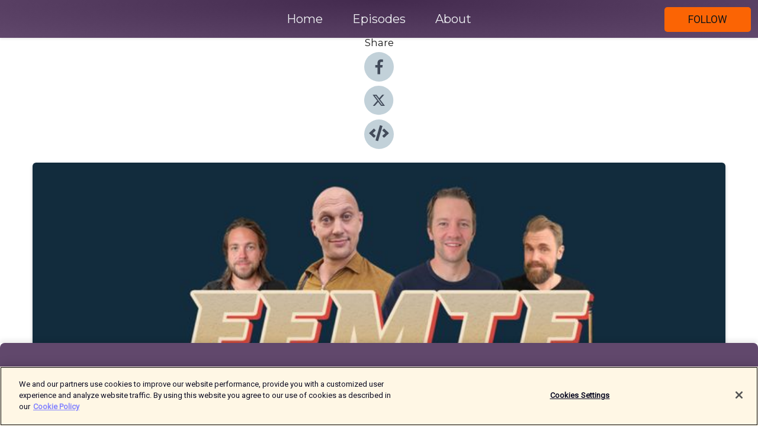

--- FILE ---
content_type: text/html; charset=utf-8
request_url: https://shows.acast.com/shlpodden/episodes/sparka-ut-alla-finnar
body_size: 16082
content:
<!DOCTYPE html><html><head><meta charSet="utf-8"/><meta name="viewport" content="width=device-width"/><meta name="theme-color" content="#61486c"/><link rel="icon" type="image/png" href="https://open-images.acast.com/shows/60dddf8f2d48b6ed079f74e8/1749763821455-9f2620d9-8409-43e3-9585-bf1e18bdc61d.jpeg?height=32"/><link rel="stylesheet" data-href="https://fonts.googleapis.com/css?family=Roboto|Montserrat" data-optimized-fonts="true"/><link type="application/rss+xml" rel="alternate" title="Femtefemman" href="https://feeds.acast.com/public/shows/shlpodden"/><title>&quot;Sparka ut alla finnar&quot; - Femtefemman | Acast</title><meta name="description" content="Listen to &quot;Sparka ut alla finnar&quot; from Femtefemman. Femtefemman lussar vidare i vintermörkret och ger er ett nytt avsnitt innehållandes bland annat:Obombade militärförläggningarBachelorette&quot;Lite fel, men inte okej&quot;Faderskapstest på EPFimpen till styrelsenPrestation kontra flåsBästa spelarna vs bästa lagetMatchernas matchOch mycket merFemtefemman klipps av Martin Gustafsson och produceras av Med Vän.Femtefemman i sociala medier:Twitter: FemtefemmanInstagram: Femtefemman"/><meta name="keywords" content="Femtefemman,shl,fimpen,christian eklund,hockey,svensk hockey,ishockey,färjestad,frölunda,leksand,malmö redhawks,luleå hockey,skellefteå aik,djurgården,örebro hockey,femtefemman,Sports|Hockey, Sports"/><meta property="fb:app_id" content="1835552990005756"/><meta property="og:type" content="video.other"/><meta property="og:title" content="&quot;Sparka ut alla finnar&quot; | Femtefemman"/><meta property="og:description" content=""/><meta property="og:image" content="https://open-images.acast.com/shows/60dddf8f2d48b6ed079f74e8/1639436828574-9ff7cd71d4ac02088041734b97c62526.jpeg?height=315"/><meta property="og:image:width" content="315"/><meta property="og:image:height" content="315"/><meta property="og:url" content="https://shows.acast.com/shlpodden/episodes/sparka-ut-alla-finnar"/><meta property="og:audio" content="https://open.acast.com/public/streams/9881476d-e25f-4b4f-8dfc-dfcc11d27de1/episodes/61b7aad5c77fb70012e1b2ce.mp3"/><meta property="og:audio:secure_url" content="https://open.acast.com/public/streams/9881476d-e25f-4b4f-8dfc-dfcc11d27de1/episodes/61b7aad5c77fb70012e1b2ce.mp3"/><meta property="og:audio:type" content="audio/mpeg"/><meta name="twitter:card" content="player"/><meta name="twitter:url" content="https://shows.acast.com/shlpodden/episodes/sparka-ut-alla-finnar?ref=twitter"/><meta name="twitter:title" content="&quot;Sparka ut alla finnar&quot; | Femtefemman"/><meta name="twitter:site" content="@acast"/><meta name="twitter:description" content="En hockeypodcast i samarbete med Betsson"/><meta name="twitter:image" content="https://open-images.acast.com/shows/60dddf8f2d48b6ed079f74e8/1639436828574-9ff7cd71d4ac02088041734b97c62526.jpeg?height=500"/><meta name="twitter:player" content="https://embed.acast.com/$/9881476d-e25f-4b4f-8dfc-dfcc11d27de1/61b7aad5c77fb70012e1b2ce??ref=twitter"/><meta name="twitter:player:width" content="400"/><meta name="twitter:player:height" content="190"/><link rel="apple-touch-icon" href="https://open-images.acast.com/shows/60dddf8f2d48b6ed079f74e8/1639436828574-9ff7cd71d4ac02088041734b97c62526.jpeg?height=60"/><link rel="apple-touch-icon" sizes="76x76" href="https://open-images.acast.com/shows/60dddf8f2d48b6ed079f74e8/1639436828574-9ff7cd71d4ac02088041734b97c62526.jpeg?height=72"/><link rel="apple-touch-icon" sizes="120x120" href="https://open-images.acast.com/shows/60dddf8f2d48b6ed079f74e8/1639436828574-9ff7cd71d4ac02088041734b97c62526.jpeg?height=120"/><link rel="apple-touch-icon" sizes="152x152" href="https://open-images.acast.com/shows/60dddf8f2d48b6ed079f74e8/1639436828574-9ff7cd71d4ac02088041734b97c62526.jpeg?height=152"/><link rel="alternate" type="application/json+oembed" href="https://shows.acast.com/api/oembed/9881476d-e25f-4b4f-8dfc-dfcc11d27de1/61b7aad5c77fb70012e1b2ce"/><link rel="canonical" href="https://shows.acast.com/shlpodden/episodes/sparka-ut-alla-finnar"/><meta name="next-head-count" content="35"/><script type="text/javascript">
            (function (w, d, s, l, i) {
            w[l] = w[l] || []; w[l].push({
              'gtm.start':
                new Date().getTime(), event: 'gtm.js'
            }); var f = d.getElementsByTagName(s)[0],
              j = d.createElement(s), dl = l != 'dataLayer' ? '&l=' + l : ''; j.async = true; j.src =
                'https://www.googletagmanager.com/gtm.js?id=' + i + dl; f.parentNode.insertBefore(j, f);
          })(window, document, 'script', 'dataLayer', 'GTM-TN7LJVGR');</script><script type="text/javascript" src="https://cdn.cookielaw.org/consent/95cc7393-f677-4c0d-a249-abbd2bbe4231/OtAutoBlock.js"></script><script src="https://cdn.cookielaw.org/scripttemplates/otSDKStub.js" data-document-language="true" type="text/javascript" data-domain-script="95cc7393-f677-4c0d-a249-abbd2bbe4231"></script><script>function OptanonWrapper() { }</script><link rel="preload" href="/_next/static/css/21a6880349adffd5.css" as="style"/><link rel="stylesheet" href="/_next/static/css/21a6880349adffd5.css" data-n-g=""/><noscript data-n-css=""></noscript><script defer="" nomodule="" src="/_next/static/chunks/polyfills-c67a75d1b6f99dc8.js"></script><script src="/_next/static/chunks/webpack-df327beb42713f18.js" defer=""></script><script src="/_next/static/chunks/framework-0c7baedefba6b077.js" defer=""></script><script src="/_next/static/chunks/main-4e36df1213707c60.js" defer=""></script><script src="/_next/static/chunks/pages/_app-5705366bc2612c9e.js" defer=""></script><script src="/_next/static/chunks/29107295-52d5ccd9ad2558b9.js" defer=""></script><script src="/_next/static/chunks/257-d641aca84f2a97d6.js" defer=""></script><script src="/_next/static/chunks/646-2a49ecc9e97ef284.js" defer=""></script><script src="/_next/static/chunks/56-a3b1de0b6cd98599.js" defer=""></script><script src="/_next/static/chunks/pages/%5BshowId%5D/episodes/%5BepisodeId%5D-d28e1352f8cb2c35.js" defer=""></script><script src="/_next/static/IAEo1PJG76N2s-ezzkHD6/_buildManifest.js" defer=""></script><script src="/_next/static/IAEo1PJG76N2s-ezzkHD6/_ssgManifest.js" defer=""></script><style data-styled="" data-styled-version="5.3.11">.fAIITM{font-size:2rem;line-height:2rem;}/*!sc*/
data-styled.g2[id="Typography__H1-fsVRJa"]{content:"fAIITM,"}/*!sc*/
.TuejL{font-size:1.3rem;line-height:1.3rem;font-weight:bold;}/*!sc*/
data-styled.g3[id="Typography__H2-jQFsNJ"]{content:"TuejL,"}/*!sc*/
.idhiFy{font-size:1.05rem;line-height:1.05rem;}/*!sc*/
data-styled.g5[id="Typography__H4-fQhpZD"]{content:"idhiFy,"}/*!sc*/
.jsuaZQ{font-size:1rem;}/*!sc*/
data-styled.g6[id="Typography__Body-glXwcD"]{content:"jsuaZQ,"}/*!sc*/
.jzoSpE{-webkit-text-decoration:none;text-decoration:none;color:inherit;}/*!sc*/
data-styled.g13[id="Link__LinkElement-gcUHji"]{content:"jzoSpE,"}/*!sc*/
.jZXXTe.jZXXTe{font-size:1.1em;min-height:40px;min-width:146px;padding:8px 16px;overflow:hidden;display:-webkit-box;display:-webkit-flex;display:-ms-flexbox;display:flex;-webkit-text-decoration:none;text-decoration:none;-webkit-box-pack:center;-webkit-justify-content:center;-ms-flex-pack:center;justify-content:center;-webkit-transition:background-color 0.5s;transition:background-color 0.5s;border:none;}/*!sc*/
.jZXXTe.jZXXTe:hover{cursor:pointer;color:#161616;background-color:#dd4600;border:none;}/*!sc*/
.jZXXTe.jZXXTe:active{outline:0 !important;}/*!sc*/
.jZXXTe.jZXXTe:focus{outline:0 !important;}/*!sc*/
data-styled.g14[id="Buttons__StyledButton-evkogA"]{content:"jZXXTe,"}/*!sc*/
.bTZZBG{-webkit-align-self:center;-ms-flex-item-align:center;align-self:center;margin:0 5px;}/*!sc*/
data-styled.g15[id="Buttons__Wrapper-fDfwDG"]{content:"bTZZBG,"}/*!sc*/
.eIyyxB{color:#161616;background-color:#fb6404;border-radius:5px;}/*!sc*/
.eIyyxB:focus{border-color:#161616;color:#161616;background-color:#fb6404;border-radius:5px;}/*!sc*/
data-styled.g17[id="Buttons__ButtonBase-deOWHa"]{content:"eIyyxB,"}/*!sc*/
.jucQmV.jucQmV{text-transform:uppercase;}/*!sc*/
data-styled.g18[id="SubscribeButton__FollowButton-kYSCrx"]{content:"jucQmV,"}/*!sc*/
.esfzLv{position:absolute;right:12px;top:12px;}/*!sc*/
data-styled.g19[id="Drawer__SubscribeWrapper-fdZssw"]{content:"esfzLv,"}/*!sc*/
.jqGgiB{width:50px;height:50px;position:fixed;left:5px;top:5px;cursor:pointer;background:#fb6404;border-radius:5px;}/*!sc*/
.jqGgiB span,.jqGgiB:before,.jqGgiB:after{height:2px;border-radius:2px;width:40%;position:absolute;left:50%;margin-left:-25%;background:#161616;}/*!sc*/
.jqGgiB span{top:50%;margin-top:-1px;text-indent:-9999px;}/*!sc*/
.jqGgiB:before,.jqGgiB:after{content:'';-webkit-transition:all 0.3s ease;-webkit-transition:all 0.3s ease;transition:all 0.3s ease;}/*!sc*/
.jqGgiB:before{top:30%;width:30%;}/*!sc*/
.jqGgiB:after{bottom:30%;width:50%;}/*!sc*/
.jqGgiB span.active{display:none;}/*!sc*/
.jqGgiB.active:before{-webkit-transform:rotate(135deg);-webkit-transform:rotate(135deg);-ms-transform:rotate(135deg);transform:rotate(135deg);top:45%;width:50%;}/*!sc*/
.jqGgiB.active:after{-webkit-transform:rotate(-135deg);-webkit-transform:rotate(-135deg);-ms-transform:rotate(-135deg);transform:rotate(-135deg);top:45%;width:50%;}/*!sc*/
data-styled.g20[id="Drawer__Hamburger-jihBTa"]{content:"jqGgiB,"}/*!sc*/
.cFMpeB .ant-drawer-header{border-bottom:0px;}/*!sc*/
.cFMpeB .ant-list-item-content-single{-webkit-box-pack:center;-webkit-justify-content:center;-ms-flex-pack:center;justify-content:center;}/*!sc*/
data-styled.g22[id="Drawer__FullDrawer-cIjuH"]{content:"cFMpeB,"}/*!sc*/
.gqgLko{z-index:1001;display:-webkit-box;display:-webkit-flex;display:-ms-flexbox;display:flex;-webkit-box-pack:center;-webkit-justify-content:center;-ms-flex-pack:center;justify-content:center;-webkit-align-items:center;-webkit-box-align:center;-ms-flex-align:center;align-items:center;background:#61486c;color:#F0F2F5;min-height:64px;box-shadow:0 1px 5px 0 rgba(0,0,0,0.12);background-image:radial-gradient( ellipse at top,#432a4e,#61486c );}/*!sc*/
data-styled.g27[id="Header__TopBarElement-jCfqCz"]{content:"gqgLko,"}/*!sc*/
.kkFmye{width:100%;position:fixed;top:0px;left:0px;right:0px;background:transparent;margin:0px;padding:0;z-index:1001;}/*!sc*/
data-styled.g30[id="Header-fhmhdH"]{content:"kkFmye,"}/*!sc*/
.cAXslU{-webkit-align-items:center;-webkit-box-align:center;-ms-flex-align:center;align-items:center;display:-webkit-box;display:-webkit-flex;display:-ms-flexbox;display:flex;-webkit-box-pack:center;-webkit-justify-content:center;-ms-flex-pack:center;justify-content:center;text-align:center;font-size:12px;line-height:12px;font-weight:bold;text-transform:uppercase;margin:5px;}/*!sc*/
data-styled.g31[id="Subscribe__IconName-joHuOw"]{content:"cAXslU,"}/*!sc*/
.fmvySL{margin:5px 10px 5px 5px;}/*!sc*/
data-styled.g32[id="Subscribe__ButtonIconName-jvvJDm"]{content:"fmvySL,"}/*!sc*/
.hpEzDN{display:-webkit-box;display:-webkit-flex;display:-ms-flexbox;display:flex;padding:2px 5px;cursor:pointer;word-break:break-all;-webkit-text-decoration:none;text-decoration:none;border:1px solid #F0F2F5;margin:0px 5px;border-radius:15px;background:#61486c;color:#F0F2F5;}/*!sc*/
.hpEzDN path{fill:#F0F2F5;}/*!sc*/
.hpEzDN:hover{background:#F0F2F5;}/*!sc*/
.hpEzDN:hover .Subscribe__IconName-joHuOw{color:#61486c;}/*!sc*/
.hpEzDN:hover path{fill:#61486c;}/*!sc*/
data-styled.g33[id="Subscribe__SubscribeButton-iuXdSK"]{content:"hpEzDN,"}/*!sc*/
.iDZLbp{-webkit-align-items:center;-webkit-box-align:center;-ms-flex-align:center;align-items:center;display:-webkit-box;display:-webkit-flex;display:-ms-flexbox;display:flex;-webkit-box-pack:center;-webkit-justify-content:center;-ms-flex-pack:center;justify-content:center;margin:5px;}/*!sc*/
data-styled.g34[id="Subscribe__Icon-kulOCb"]{content:"iDZLbp,"}/*!sc*/
.jhFzSe{margin:5px 5px 5px 10px;}/*!sc*/
data-styled.g35[id="Subscribe__ButtonIcon-hylJEF"]{content:"jhFzSe,"}/*!sc*/
.gKjQXl{padding:10px 20px;background:#61486c;color:#F0F2F5;border-top:1px solid #432a4e;background-image:radial-gradient( ellipse at top,#7f668a,transparent ),radial-gradient(ellipse at bottom,#432a4e,transparent);margin-bottom:calc(140px - 4px);}/*!sc*/
data-styled.g36[id="Footer-dMCvEp"]{content:"gKjQXl,"}/*!sc*/
.iboUMz{display:-webkit-box;display:-webkit-flex;display:-ms-flexbox;display:flex;-webkit-flex-direction:column;-ms-flex-direction:column;flex-direction:column;justify-items:center;-webkit-align-items:center;-webkit-box-align:center;-ms-flex-align:center;align-items:center;}/*!sc*/
data-styled.g37[id="Footer__Content-dmqHcg"]{content:"iboUMz,"}/*!sc*/
.ljxdEE{text-align:center;padding:10px 0;color:#F0F2F5;}/*!sc*/
data-styled.g38[id="Footer__FooterText-dFsehJ"]{content:"ljxdEE,"}/*!sc*/
.iQSmLw{margin-top:20px;font-size:12px;text-align:center;padding:10px 0;color:#F0F2F5;}/*!sc*/
.iQSmLw a{color:#F0F2F5;-webkit-text-decoration:underline;text-decoration:underline;}/*!sc*/
data-styled.g39[id="Footer__FooterAcastText-gtKwXx"]{content:"iQSmLw,"}/*!sc*/
.cDyTQl.cDyTQl{width:100%;margin:64px auto 0px auto;min-height:100vh;}/*!sc*/
data-styled.g41[id="DefaultLayout__Body-cLUEfV"]{content:"cDyTQl,"}/*!sc*/
.iOGpAj .ant-modal-title{-webkit-letter-spacing:0px;-moz-letter-spacing:0px;-ms-letter-spacing:0px;letter-spacing:0px;font-family:'Telegraf-Bold';font-size:1.25rem;}/*!sc*/
data-styled.g42[id="DefaultLayout__ModalStyled-gYuvQJ"]{content:"iOGpAj,"}/*!sc*/
.dYsFaX{left:0px;right:0px;height:140px;z-index:999;position:fixed;bottom:0px;box-shadow:0 -3px 10px 0 rgba(0,0,0,0.1);background-color:transparent;text-align:center;}/*!sc*/
data-styled.g43[id="DefaultLayout__PlayerFooterElement-iYPywt"]{content:"dYsFaX,"}/*!sc*/
.gXgcXL{display:block;width:100%;height:140px;border:none;top:0px;position:absolute;}/*!sc*/
data-styled.g44[id="DefaultLayout__Iframe-dGHxkF"]{content:"gXgcXL,"}/*!sc*/
*{font-family:Roboto,Verdana,Geneva,Tahoma,sans-serif;}/*!sc*/
h1,h2,h3,h4,h5,h6{font-family:Montserrat;}/*!sc*/
body{margin:0;padding:0;line-height:1.5;-webkit-font-smoothing:antialiased;}/*!sc*/
a{-webkit-text-decoration:none;text-decoration:none;}/*!sc*/
a:hover{color:inherit;}/*!sc*/
.ant-modal-mask{z-index:1001!important;}/*!sc*/
.ant-modal-wrap{z-index:1001!important;}/*!sc*/
data-styled.g45[id="sc-global-enLAFf1"]{content:"sc-global-enLAFf1,"}/*!sc*/
.kkRkKW{-webkit-transition:all 0.3s ease-in-out;transition:all 0.3s ease-in-out;}/*!sc*/
.kkRkKW path{-webkit-transition:all 0.2s ease-in-out;transition:all 0.2s ease-in-out;}/*!sc*/
.kkRkKW:hover{-webkit-transform:scale(1.1);-ms-transform:scale(1.1);transform:scale(1.1);}/*!sc*/
.kkRkKW:hover path{fill:#ffffff;}/*!sc*/
.kkRkKW:hover circle{fill:#3b5998;}/*!sc*/
data-styled.g46[id="facebook__FacebookStyled-bhyJAj"]{content:"kkRkKW,"}/*!sc*/
.fqSfOD{-webkit-transition:all 0.3s ease-in-out;transition:all 0.3s ease-in-out;}/*!sc*/
.fqSfOD path{-webkit-transition:all 0.2s ease-in-out;transition:all 0.2s ease-in-out;}/*!sc*/
.fqSfOD:hover{-webkit-transform:scale(1.1);-ms-transform:scale(1.1);transform:scale(1.1);}/*!sc*/
.fqSfOD:hover path.logo{fill:#fafafa;}/*!sc*/
.fqSfOD:hover path.background{fill:#040404;}/*!sc*/
data-styled.g47[id="twitter__TwitterStyled-iHYlhf"]{content:"fqSfOD,"}/*!sc*/
.hIgNOY{-webkit-transition:all 0.3s ease-in-out;transition:all 0.3s ease-in-out;}/*!sc*/
.hIgNOY path{-webkit-transition:all 0.2s ease-in-out;transition:all 0.2s ease-in-out;}/*!sc*/
.hIgNOY:hover{-webkit-transform:scale(1.1);-ms-transform:scale(1.1);transform:scale(1.1);}/*!sc*/
.hIgNOY:hover path{fill:#ffffff;}/*!sc*/
.hIgNOY:hover circle{fill:#00bfa5;}/*!sc*/
data-styled.g48[id="embed__EmbedStyled-hGbveb"]{content:"hIgNOY,"}/*!sc*/
.fulAmV{display:-webkit-box;display:-webkit-flex;display:-ms-flexbox;display:flex;padding:0;list-style:none;-webkit-box-pack:center;-webkit-justify-content:center;-ms-flex-pack:center;justify-content:center;-webkit-align-items:center;-webkit-box-align:center;-ms-flex-align:center;align-items:center;-webkit-flex-direction:column;-ms-flex-direction:column;flex-direction:column;}/*!sc*/
.fulAmV li{margin:0 10px;}/*!sc*/
data-styled.g51[id="Socials__SocialIcons-gdSusr"]{content:"fulAmV,"}/*!sc*/
.dDciAv{text-align:center;color:#161616;}/*!sc*/
data-styled.g52[id="Socials__ItemTitle-dkqnEN"]{content:"dDciAv,"}/*!sc*/
.fxAMqX span[role='img']{margin-right:1rem;}/*!sc*/
.fxAMqX.fxAMqX{height:auto;font-size:1.1rem;border:0px !important;color:#161616;background-color:#fb6404;border:none;border-radius:5px;}/*!sc*/
.fxAMqX.fxAMqX:hover{-webkit-transform:scale(1.03);-ms-transform:scale(1.03);transform:scale(1.03);cursor:pointer;color:#161616;}/*!sc*/
data-styled.g53[id="PlayButton__PlayButtonStyled-PLKwP"]{content:"fxAMqX,"}/*!sc*/
.ioAIAL{-webkit-align-items:flex-start !important;-webkit-box-align:flex-start !important;-ms-flex-align:flex-start !important;align-items:flex-start !important;-webkit-box-pack:start;-webkit-justify-content:flex-start;-ms-flex-pack:start;justify-content:flex-start;background-color:#fefefe;border-radius:8px;padding:10px 15px !important;margin-top:6px;}/*!sc*/
.ioAIAL .ant-list-item-action{display:-webkit-inline-box;display:-webkit-inline-flex;display:-ms-inline-flexbox;display:inline-flex;-webkit-align-items:center;-webkit-box-align:center;-ms-flex-align:center;align-items:center;margin-inline-start:12px !important;}/*!sc*/
.ioAIAL .ant-list-item-action li{height:100%;display:-webkit-box;display:-webkit-flex;display:-ms-flexbox;display:flex;-webkit-align-items:center;-webkit-box-align:center;-ms-flex-align:center;align-items:center;-webkit-box-pack:center;-webkit-justify-content:center;-ms-flex-pack:center;justify-content:center;}/*!sc*/
data-styled.g54[id="EpisodeListItem__ListItemStyled-iBBHlu"]{content:"ioAIAL,"}/*!sc*/
.iiDLiW{margin-bottom:0.1em;font-weight:bold;}/*!sc*/
data-styled.g55[id="EpisodeListItem__TitleStyled-bnvvwp"]{content:"iiDLiW,"}/*!sc*/
.bUVPdL{width:98px;height:98px;margin-right:10px;border-radius:8px;}/*!sc*/
data-styled.g56[id="EpisodeListItem__EpisodeCover-dETuO"]{content:"bUVPdL,"}/*!sc*/
.jSKFLZ{word-break:break-word;word-wrap:break-word;overflow-wrap:break-word;margin:15px 0px 5px 0px;line-height:21px;height:40px;overflow:hidden;text-overflow:ellipsis;-webkit-line-clamp:2;display:-webkit-box;-webkit-box-orient:vertical;color:#424B5A;}/*!sc*/
data-styled.g57[id="EpisodeListItem__FeatCardSummary-ixygAI"]{content:"jSKFLZ,"}/*!sc*/
.ibWqjy{display:-webkit-box;display:-webkit-flex;display:-ms-flexbox;display:flex;-webkit-flex-direction:column;-ms-flex-direction:column;flex-direction:column;-webkit-box-pack:top;-webkit-justify-content:top;-ms-flex-pack:top;justify-content:top;width:100%;min-height:98px;}/*!sc*/
data-styled.g58[id="EpisodeListItem__EpisodeInfo-dMuDjN"]{content:"ibWqjy,"}/*!sc*/
.hVOIhM{font-size:12px;color:#424B5A;padding:5px 10px 5px 0px;}/*!sc*/
.hVOIhM span[role='img']{margin-right:5px;}/*!sc*/
data-styled.g59[id="EpisodeListItem__Duration-ZldaQ"]{content:"hVOIhM,"}/*!sc*/
.fuCtWx{font-size:12px;color:#424B5A;padding:5px 10px;}/*!sc*/
.fuCtWx span[role='img']{margin-right:5px;}/*!sc*/
data-styled.g60[id="EpisodeListItem__DatePublish-ibxPoH"]{content:"fuCtWx,"}/*!sc*/
.HauGd{font-size:12px;color:#424B5A;padding:5px 10px;}/*!sc*/
data-styled.g61[id="EpisodeListItem__Seasons-cKCWbE"]{content:"HauGd,"}/*!sc*/
.inYIcH{padding:15px 10px;border-top:slimBorder;border-right:slimBorder;border-left:slimBorder;border-bottom:none;text-align:justify;max-height:150px;overflow:hidden;border-radius:4px;box-shadow:inset 0 -10px 10px -10px rgba(0,0,0,0.25);}/*!sc*/
data-styled.g63[id="EpisodeSummary__Wrapper-fDPOry"]{content:"inYIcH,"}/*!sc*/
.jlpHIe{margin:0 5px;}/*!sc*/
data-styled.g65[id="Episode__Dot-crDYYK"]{content:"jlpHIe,"}/*!sc*/
.gkykcU{max-width:1200px;margin:30px auto;padding:0 15px;}/*!sc*/
data-styled.g66[id="Episode__Wrapper-kRXjvm"]{content:"gkykcU,"}/*!sc*/
.cVEzJV{position:relative;padding-bottom:100%;display:block;box-shadow:#bdc3c7 0 5px 5px;width:100%;margin:0 auto;}/*!sc*/
data-styled.g67[id="Episode__Cover-kvqYbk"]{content:"cVEzJV,"}/*!sc*/
.lclhAL{position:absolute;left:0;height:auto;width:100%;border-radius:6px;-webkit-transition:all 0.5s ease-in;transition:all 0.5s ease-in;}/*!sc*/
data-styled.g68[id="Episode__Image-hfuGvq"]{content:"lclhAL,"}/*!sc*/
.eeFwQc{padding:15px 0 15px 0;margin:0px 0px;}/*!sc*/
data-styled.g69[id="Episode__TitleWrapper-iSiqHS"]{content:"eeFwQc,"}/*!sc*/
.glAVQZ{display:-webkit-box;display:-webkit-flex;display:-ms-flexbox;display:flex;-webkit-flex-direction:row;-ms-flex-direction:row;flex-direction:row;-webkit-align-items:center;-webkit-box-align:center;-ms-flex-align:center;align-items:center;-webkit-box-pack:justify;-webkit-justify-content:space-between;-ms-flex-pack:justify;justify-content:space-between;width:100%;padding-right:30px;}/*!sc*/
data-styled.g70[id="Episode__EpisodeInfoWrapperWithButton-elobSB"]{content:"glAVQZ,"}/*!sc*/
.hcCOhk{display:-webkit-box;display:-webkit-flex;display:-ms-flexbox;display:flex;margin-right:15px;}/*!sc*/
data-styled.g71[id="Episode__EpisodeInfoWrapper-faoqtZ"]{content:"hcCOhk,"}/*!sc*/
.GFrje{display:block;margin-bottom:5px;}/*!sc*/
data-styled.g72[id="Episode__DatePublish-eUcRXA"]{content:"GFrje,"}/*!sc*/
.ZGbYc{margin:5vh 0;}/*!sc*/
data-styled.g73[id="Episode__MoreEpisodes-kFxnzW"]{content:"ZGbYc,"}/*!sc*/
.jmTpns{display:-webkit-box;display:-webkit-flex;display:-ms-flexbox;display:flex;text-align:center;-webkit-box-pack:center;-webkit-justify-content:center;-ms-flex-pack:center;justify-content:center;margin-top:20px;margin-bottom:-10px;}/*!sc*/
data-styled.g75[id="Episode__ButtonWrapper-iVKpxA"]{content:"jmTpns,"}/*!sc*/
</style><link rel="stylesheet" href="https://fonts.googleapis.com/css?family=Roboto|Montserrat"/></head><body><div id="__next"><section class="ant-layout css-17eed5t"><header class="Header-fhmhdH kkFmye"><div class="Header__TopBarElement-jCfqCz gqgLko"><div class="ant-row ant-row-end css-17eed5t"><div class="Drawer__Hamburger-jihBTa jqGgiB"><span class=""></span></div><div class="Drawer__SubscribeWrapper-fdZssw esfzLv"><div><button id="drawer-follow-button" type="button" class="ant-btn css-17eed5t ant-btn-default Buttons__StyledButton-evkogA jZXXTe Buttons__ButtonBase-deOWHa SubscribeButton__FollowButton-kYSCrx eIyyxB jucQmV"><span class="Buttons__Wrapper-fDfwDG bTZZBG">Follow</span></button></div></div></div></div></header><main class="ant-layout-content DefaultLayout__Body-cLUEfV cDyTQl css-17eed5t"><div class="Episode__Wrapper-kRXjvm gkykcU"><div class="ant-row ant-row-center css-17eed5t" style="margin-left:-10px;margin-right:-10px"><div style="padding-left:10px;padding-right:10px" class="ant-col ant-col-xs-0 ant-col-sm-0 ant-col-md-2 css-17eed5t"><div><h4 class="Typography__H4-fQhpZD Socials__ItemTitle-dkqnEN idhiFy dDciAv">Share</h4><ul class="Socials__SocialIcons-gdSusr fulAmV"><li id="share-icon-facebook"><a href="http://www.facebook.com/sharer/sharer.php?u=https://shows.acast.com/shlpodden/episodes/sparka-ut-alla-finnar" target="_blank" rel="noopener noreferrer"><svg viewBox="-384 -256 1024 1024" width="50" height="50" class="facebook__FacebookStyled-bhyJAj kkRkKW"><circle cx="128" cy="256" r="512" fill="#C2D1D9"></circle><path fill="#424B5A" d="M76.7 512V283H0v-91h76.7v-71.7C76.7 42.4 124.3 0 193.8 0c33.3 0 61.9 2.5 70.2 3.6V85h-48.2c-37.8 0-45.1 18-45.1 44.3V192H256l-11.7 91h-73.6v229"></path></svg></a></li><li id="share-icon-twitter"><a href="http://x.com/intent/tweet?url=https://shows.acast.com/shlpodden/episodes/sparka-ut-alla-finnar&amp;via=acast&amp;text=Femtefemman" target="_blank" rel="noopener noreferrer"><svg xmlns="http://www.w3.org/2000/svg" shape-rendering="geometricPrecision" text-rendering="geometricPrecision" image-rendering="optimizeQuality" fill-rule="evenodd" clip-rule="evenodd" viewBox="0 0 520 520" width="50" height="50" class="twitter__TwitterStyled-iHYlhf fqSfOD"><path class="background" fill="#C2D1D9" d="M256 0c141.385 0 256 114.615 256 256S397.385 512 256 512 0 397.385 0 256 114.615 0 256 0z"></path><path class="logo" fill="#424B5A" fill-rule="nonzero" d="M318.64 157.549h33.401l-72.973 83.407 85.85 113.495h-67.222l-52.647-68.836-60.242 68.836h-33.423l78.052-89.212-82.354-107.69h68.924l47.59 62.917 55.044-62.917zm-11.724 176.908h18.51L205.95 176.493h-19.86l120.826 157.964z"></path></svg></a></li><li id="share-icon-embed"><a><svg viewBox="-160 -190 960 960" width="50" height="50" class="embed__EmbedStyled-hGbveb hIgNOY"><circle cx="320" cy="290" r="480" fill="#C2D1D9"></circle><path fill="#424B5A" d="M278.9 511.5l-61-17.7c-6.4-1.8-10-8.5-8.2-14.9L346.2 8.7c1.8-6.4 8.5-10 14.9-8.2l61 17.7c6.4 1.8 10 8.5 8.2 14.9L293.8 503.3c-1.9 6.4-8.5 10.1-14.9 8.2zm-114-112.2l43.5-46.4c4.6-4.9 4.3-12.7-.8-17.2L117 256l90.6-79.7c5.1-4.5 5.5-12.3.8-17.2l-43.5-46.4c-4.5-4.8-12.1-5.1-17-.5L3.8 247.2c-5.1 4.7-5.1 12.8 0 17.5l144.1 135.1c4.9 4.6 12.5 4.4 17-.5zm327.2.6l144.1-135.1c5.1-4.7 5.1-12.8 0-17.5L492.1 112.1c-4.8-4.5-12.4-4.3-17 .5L431.6 159c-4.6 4.9-4.3 12.7.8 17.2L523 256l-90.6 79.7c-5.1 4.5-5.5 12.3-.8 17.2l43.5 46.4c4.5 4.9 12.1 5.1 17 .6z"></path></svg></a></li></ul></div></div><div style="padding-left:10px;padding-right:10px" class="ant-col ant-col-xs-12 ant-col-sm-12 ant-col-md-6 css-17eed5t"><div class="Episode__Cover-kvqYbk cVEzJV"><img src="https://open-images.acast.com/shows/60dddf8f2d48b6ed079f74e8/1639436828574-9ff7cd71d4ac02088041734b97c62526.jpeg?height=750" alt="cover art for &quot;Sparka ut alla finnar&quot;" class="Episode__Image-hfuGvq lclhAL"/></div><br/><button episode="[object Object]" type="button" class="ant-btn css-17eed5t ant-btn-default ant-btn-lg ant-btn-block PlayButton__PlayButtonStyled-PLKwP fxAMqX"><span role="img" aria-label="play-circle" class="anticon anticon-play-circle"><svg viewBox="64 64 896 896" focusable="false" data-icon="play-circle" width="1em" height="1em" fill="currentColor" aria-hidden="true"><path d="M512 64C264.6 64 64 264.6 64 512s200.6 448 448 448 448-200.6 448-448S759.4 64 512 64zm144.1 454.9L437.7 677.8a8.02 8.02 0 01-12.7-6.5V353.7a8 8 0 0112.7-6.5L656.1 506a7.9 7.9 0 010 12.9z"></path></svg></span>Play</button></div><div style="padding-left:10px;padding-right:10px" class="ant-col ant-col-xs-24 ant-col-sm-24 ant-col-md-16 css-17eed5t"><div class="ant-row css-17eed5t"><h1 class="Typography__H1-fsVRJa fAIITM">Femtefemman</h1></div><div class="ant-row css-17eed5t"><div class="Episode__TitleWrapper-iSiqHS eeFwQc"><h2 class="Typography__H2-jQFsNJ TuejL">&quot;Sparka ut alla finnar&quot;</h2><div class="Episode__EpisodeInfoWrapperWithButton-elobSB glAVQZ"><div class="Episode__EpisodeInfoWrapper-faoqtZ hcCOhk"><div><span>Ep.<!-- --> <!-- -->173</span></div><div class="Episode__Dot-crDYYK jlpHIe">•</div><time dateTime="2021-12-14T05:19:17.054Z" class="Episode__DatePublish-eUcRXA GFrje">tisdag 14 december 2021</time></div></div></div></div><div class="EpisodeSummary__Wrapper-fDPOry inYIcH"><div><p>Femtefemman lussar vidare i vintermörkret och ger er ett nytt avsnitt innehållandes bland annat:</p><p><br /></p><ul><li>Obombade militärförläggningar</li><li>Bachelorette</li><li>"Lite fel, men inte okej"</li><li>Faderskapstest på EP</li><li>Fimpen till styrelsen</li><li>Prestation kontra flås</li><li>Bästa spelarna vs bästa laget</li><li>Matchernas match</li><li>Och mycket mer</li></ul><p><br /></p><p>Femtefemman klipps av Martin Gustafsson och produceras av Med Vän.</p><p><br /></p><p><strong>Femtefemman i sociala medier:</strong></p><ul><li>Twitter: <a href="https://twitter.com/femtefemman" rel="nofollow" target="_blank">Femtefemman</a></li><li>Instagram: <a href="https://www.instagram.com/femtefemmanpodd/" rel="nofollow" target="_blank">Femtefemman</a></li></ul><p><br /></p></div></div><button type="button" class="ant-btn css-17eed5t ant-btn-text"><span role="img" aria-label="caret-down" class="anticon anticon-caret-down"><svg viewBox="0 0 1024 1024" focusable="false" data-icon="caret-down" width="1em" height="1em" fill="currentColor" aria-hidden="true"><path d="M840.4 300H183.6c-19.7 0-30.7 20.8-18.5 35l328.4 380.8c9.4 10.9 27.5 10.9 37 0L858.9 335c12.2-14.2 1.2-35-18.5-35z"></path></svg></span>Show more</button><div class="Episode__ButtonWrapper-iVKpxA jmTpns"></div><div class="ant-row ant-row-left css-17eed5t" style="margin-top:-5px;margin-bottom:-5px"><a href="https://feeds.acast.com/public/shows/shlpodden" id="subscribe-item-RSS" target="_blank" rel="noopener noreferrer nofollow" class="Subscribe__SubscribeButton-iuXdSK hpEzDN"><div class="Subscribe__Icon-kulOCb Subscribe__ButtonIcon-hylJEF iDZLbp jhFzSe"><svg viewBox="0 0 40 40" width="15" height="15"><path fill-rule="evenodd" clip-rule="evenodd" d="M1.48178 0.000801672C22.4588 0.750313 39.2494 17.6483 39.9992 38.5179C40.026 39.3216 39.3744 39.991 38.571 39.9998H34.2863C33.5186 39.9998 32.8938 39.3841 32.8581 38.616C32.1529 21.5491 18.4598 7.84699 1.39252 7.1507C0.615921 7.11506 0.00892639 6.49006 0.00892639 5.72248V1.42902C0.00892639 0.625313 0.678406 -0.0260538 1.48178 0.000801672ZM27.1184 38.4915C26.3686 24.6912 15.3177 13.6224 1.49963 12.8724C0.687332 12.828 0 13.4798 0 14.3006V18.5946C0 19.3441 0.580215 19.9779 1.33003 20.0228C11.3098 20.6741 19.3167 28.6546 19.9684 38.661C20.013 39.411 20.6468 39.991 21.3966 39.991H25.6902C26.5114 39.991 27.163 39.3035 27.1184 38.4915ZM11.4436 34.2781C11.4436 37.4383 8.88177 39.991 5.73075 39.991C2.57973 39.991 0.00892639 37.429 0.00892639 34.2781C0.00892639 31.1273 2.5708 28.5653 5.72182 28.5653C8.87284 28.5653 11.4436 31.118 11.4436 34.2781Z" fill="white"></path></svg></div><div class="Typography__Body-glXwcD Subscribe__IconName-joHuOw Subscribe__ButtonIconName-jvvJDm jsuaZQ cAXslU fmvySL">RSS</div></a></div></div></div><div class="Episode__MoreEpisodes-kFxnzW ZGbYc"><div><div class="ant-row ant-row-space-between css-17eed5t"><h4 class="Typography__H4-fQhpZD idhiFy">More episodes</h4><a href="/shlpodden/episodes" class="Link__LinkElement-gcUHji jzoSpE"><h4 class="Typography__H4-fQhpZD idhiFy">View all episodes</h4></a></div><div class="ant-list ant-list-split css-17eed5t"><div class="ant-spin-nested-loading css-17eed5t"><div class="ant-spin-container"><ul class="ant-list-items"><li class="ant-list-item EpisodeListItem__ListItemStyled-iBBHlu ioAIAL"><a id="episode-card-Röka_grodgift_med_mördare" href="/shlpodden/episodes/roka-grodgift-med-mordare" class="Link__LinkElement-gcUHji jzoSpE"><span class="ant-avatar ant-avatar-circle ant-avatar-image EpisodeListItem__EpisodeCover-dETuO bUVPdL css-17eed5t"><img src="https://open-images.acast.com/shows/60dddf8f2d48b6ed079f74e8/1762219225599-29a7f058-e95a-46a5-80d5-220e7d9c57ca.jpeg?height=250"/></span></a><div class="EpisodeListItem__EpisodeInfo-dMuDjN ibWqjy"><a id="episode-card-Röka_grodgift_med_mördare" href="/shlpodden/episodes/roka-grodgift-med-mordare" class="Link__LinkElement-gcUHji jzoSpE"><h2 class="Typography__H2-jQFsNJ EpisodeListItem__TitleStyled-bnvvwp TuejL iiDLiW">330. Röka grodgift med mördare</h2></a><div><span class="EpisodeListItem__Duration-ZldaQ hVOIhM"><span role="img" aria-label="clock-circle" class="anticon anticon-clock-circle"><svg viewBox="64 64 896 896" focusable="false" data-icon="clock-circle" width="1em" height="1em" fill="currentColor" aria-hidden="true"><path d="M512 64C264.6 64 64 264.6 64 512s200.6 448 448 448 448-200.6 448-448S759.4 64 512 64zm0 820c-205.4 0-372-166.6-372-372s166.6-372 372-372 372 166.6 372 372-166.6 372-372 372z"></path><path d="M686.7 638.6L544.1 535.5V288c0-4.4-3.6-8-8-8H488c-4.4 0-8 3.6-8 8v275.4c0 2.6 1.2 5 3.3 6.5l165.4 120.6c3.6 2.6 8.6 1.8 11.2-1.7l28.6-39c2.6-3.7 1.8-8.7-1.8-11.2z"></path></svg></span> <!-- -->01:31:35</span>|<time dateTime="2025-11-04T04:00:00.000Z" class="EpisodeListItem__DatePublish-ibxPoH fuCtWx"><span role="img" aria-label="calendar" class="anticon anticon-calendar"><svg viewBox="64 64 896 896" focusable="false" data-icon="calendar" width="1em" height="1em" fill="currentColor" aria-hidden="true"><path d="M880 184H712v-64c0-4.4-3.6-8-8-8h-56c-4.4 0-8 3.6-8 8v64H384v-64c0-4.4-3.6-8-8-8h-56c-4.4 0-8 3.6-8 8v64H144c-17.7 0-32 14.3-32 32v664c0 17.7 14.3 32 32 32h736c17.7 0 32-14.3 32-32V216c0-17.7-14.3-32-32-32zm-40 656H184V460h656v380zM184 392V256h128v48c0 4.4 3.6 8 8 8h56c4.4 0 8-3.6 8-8v-48h256v48c0 4.4 3.6 8 8 8h56c4.4 0 8-3.6 8-8v-48h128v136H184z"></path></svg></span> <!-- -->tisdag 4 november 2025</time>|<span class="EpisodeListItem__Seasons-cKCWbE HauGd"><span>Ep.<!-- --> <!-- -->330</span></span></div><div class="EpisodeListItem__FeatCardSummary-ixygAI jSKFLZ">SHL har nått fram till sitt första landslagsuppehåll och givetvis innebär det att Femtefemman summerar och analyserar nu när kalendern säger november. I veckans avsnitt:Är Olle stor i Haninge?IAHL:s John ScottNorris Trophy nästa!Släpp lös stjärnornaÅrets nyförvärv i SHLIf you wanna go - go!Roliga grejer för 60 000krUnderbetalda tränareOch mycket merFemtefemman klipps av MpaG Media och produceras av Med Vän.Femtefemman i sociala medier:Twitter: FemtefemmanInstagram: Femtefemman</div></div><ul class="ant-list-item-action"><li><button episode="[object Object]" type="button" class="ant-btn css-17eed5t ant-btn-default ant-btn-lg PlayButton__PlayButtonStyled-PLKwP fxAMqX"><span role="img" aria-label="play-circle" class="anticon anticon-play-circle"><svg viewBox="64 64 896 896" focusable="false" data-icon="play-circle" width="1em" height="1em" fill="currentColor" aria-hidden="true"><path d="M512 64C264.6 64 64 264.6 64 512s200.6 448 448 448 448-200.6 448-448S759.4 64 512 64zm144.1 454.9L437.7 677.8a8.02 8.02 0 01-12.7-6.5V353.7a8 8 0 0112.7-6.5L656.1 506a7.9 7.9 0 010 12.9z"></path></svg></span>Play</button></li></ul></li><li class="ant-list-item EpisodeListItem__ListItemStyled-iBBHlu ioAIAL"><a id="episode-card-Boorken_krönikerar" href="/shlpodden/episodes/boorken-kronikerar" class="Link__LinkElement-gcUHji jzoSpE"><span class="ant-avatar ant-avatar-circle ant-avatar-image EpisodeListItem__EpisodeCover-dETuO bUVPdL css-17eed5t"><img src="https://open-images.acast.com/shows/60dddf8f2d48b6ed079f74e8/1761600427821-6de4dc93-332b-4a14-890a-9fe614dce2a8.jpeg?height=250"/></span></a><div class="EpisodeListItem__EpisodeInfo-dMuDjN ibWqjy"><a id="episode-card-Boorken_krönikerar" href="/shlpodden/episodes/boorken-kronikerar" class="Link__LinkElement-gcUHji jzoSpE"><h2 class="Typography__H2-jQFsNJ EpisodeListItem__TitleStyled-bnvvwp TuejL iiDLiW">329. Boorken krönikerar</h2></a><div><span class="EpisodeListItem__Duration-ZldaQ hVOIhM"><span role="img" aria-label="clock-circle" class="anticon anticon-clock-circle"><svg viewBox="64 64 896 896" focusable="false" data-icon="clock-circle" width="1em" height="1em" fill="currentColor" aria-hidden="true"><path d="M512 64C264.6 64 64 264.6 64 512s200.6 448 448 448 448-200.6 448-448S759.4 64 512 64zm0 820c-205.4 0-372-166.6-372-372s166.6-372 372-372 372 166.6 372 372-166.6 372-372 372z"></path><path d="M686.7 638.6L544.1 535.5V288c0-4.4-3.6-8-8-8H488c-4.4 0-8 3.6-8 8v275.4c0 2.6 1.2 5 3.3 6.5l165.4 120.6c3.6 2.6 8.6 1.8 11.2-1.7l28.6-39c2.6-3.7 1.8-8.7-1.8-11.2z"></path></svg></span> <!-- -->01:24:43</span>|<time dateTime="2025-10-28T04:00:00.000Z" class="EpisodeListItem__DatePublish-ibxPoH fuCtWx"><span role="img" aria-label="calendar" class="anticon anticon-calendar"><svg viewBox="64 64 896 896" focusable="false" data-icon="calendar" width="1em" height="1em" fill="currentColor" aria-hidden="true"><path d="M880 184H712v-64c0-4.4-3.6-8-8-8h-56c-4.4 0-8 3.6-8 8v64H384v-64c0-4.4-3.6-8-8-8h-56c-4.4 0-8 3.6-8 8v64H144c-17.7 0-32 14.3-32 32v664c0 17.7 14.3 32 32 32h736c17.7 0 32-14.3 32-32V216c0-17.7-14.3-32-32-32zm-40 656H184V460h656v380zM184 392V256h128v48c0 4.4 3.6 8 8 8h56c4.4 0 8-3.6 8-8v-48h256v48c0 4.4 3.6 8 8 8h56c4.4 0 8-3.6 8-8v-48h128v136H184z"></path></svg></span> <!-- -->tisdag 28 oktober 2025</time>|<span class="EpisodeListItem__Seasons-cKCWbE HauGd"><span>Ep.<!-- --> <!-- -->329</span></span></div><div class="EpisodeListItem__FeatCardSummary-ixygAI jSKFLZ">Femtefemman toppar laget ännu en gång då både Olle och Kolan tar plats vid mikrofonerna för att ge er alla deras hetaste tagningar om den senaste hockeyveckan. Något som bland annat innebär snack om:Mycket poäng i dåliga lag89 licensierade spelareKrislag överalltGolden showersBoxplay by AvloppsjourenKan vi inte hockey längre?SkenövertagVärldens ojämnaste ligaSkapa problem som inte finnsOch mycket merFemtefemman klipps av MpaG Media och produceras av Med Vän.Femtefemman i sociala medier:Twitter: FemtefemmanInstagram: Femtefemman</div></div><ul class="ant-list-item-action"><li><button episode="[object Object]" type="button" class="ant-btn css-17eed5t ant-btn-default ant-btn-lg PlayButton__PlayButtonStyled-PLKwP fxAMqX"><span role="img" aria-label="play-circle" class="anticon anticon-play-circle"><svg viewBox="64 64 896 896" focusable="false" data-icon="play-circle" width="1em" height="1em" fill="currentColor" aria-hidden="true"><path d="M512 64C264.6 64 64 264.6 64 512s200.6 448 448 448 448-200.6 448-448S759.4 64 512 64zm144.1 454.9L437.7 677.8a8.02 8.02 0 01-12.7-6.5V353.7a8 8 0 0112.7-6.5L656.1 506a7.9 7.9 0 010 12.9z"></path></svg></span>Play</button></li></ul></li><li class="ant-list-item EpisodeListItem__ListItemStyled-iBBHlu ioAIAL"><a id="episode-card-En_pyroman_i_huset" href="/shlpodden/episodes/en-pyroman-i-huset" class="Link__LinkElement-gcUHji jzoSpE"><span class="ant-avatar ant-avatar-circle ant-avatar-image EpisodeListItem__EpisodeCover-dETuO bUVPdL css-17eed5t"><img src="https://open-images.acast.com/shows/60dddf8f2d48b6ed079f74e8/1760993228601-77225f52-da58-40bf-a645-1bcf498ccaad.jpeg?height=250"/></span></a><div class="EpisodeListItem__EpisodeInfo-dMuDjN ibWqjy"><a id="episode-card-En_pyroman_i_huset" href="/shlpodden/episodes/en-pyroman-i-huset" class="Link__LinkElement-gcUHji jzoSpE"><h2 class="Typography__H2-jQFsNJ EpisodeListItem__TitleStyled-bnvvwp TuejL iiDLiW">328. En pyroman i huset</h2></a><div><span class="EpisodeListItem__Duration-ZldaQ hVOIhM"><span role="img" aria-label="clock-circle" class="anticon anticon-clock-circle"><svg viewBox="64 64 896 896" focusable="false" data-icon="clock-circle" width="1em" height="1em" fill="currentColor" aria-hidden="true"><path d="M512 64C264.6 64 64 264.6 64 512s200.6 448 448 448 448-200.6 448-448S759.4 64 512 64zm0 820c-205.4 0-372-166.6-372-372s166.6-372 372-372 372 166.6 372 372-166.6 372-372 372z"></path><path d="M686.7 638.6L544.1 535.5V288c0-4.4-3.6-8-8-8H488c-4.4 0-8 3.6-8 8v275.4c0 2.6 1.2 5 3.3 6.5l165.4 120.6c3.6 2.6 8.6 1.8 11.2-1.7l28.6-39c2.6-3.7 1.8-8.7-1.8-11.2z"></path></svg></span> <!-- -->01:27:24</span>|<time dateTime="2025-10-21T03:00:00.000Z" class="EpisodeListItem__DatePublish-ibxPoH fuCtWx"><span role="img" aria-label="calendar" class="anticon anticon-calendar"><svg viewBox="64 64 896 896" focusable="false" data-icon="calendar" width="1em" height="1em" fill="currentColor" aria-hidden="true"><path d="M880 184H712v-64c0-4.4-3.6-8-8-8h-56c-4.4 0-8 3.6-8 8v64H384v-64c0-4.4-3.6-8-8-8h-56c-4.4 0-8 3.6-8 8v64H144c-17.7 0-32 14.3-32 32v664c0 17.7 14.3 32 32 32h736c17.7 0 32-14.3 32-32V216c0-17.7-14.3-32-32-32zm-40 656H184V460h656v380zM184 392V256h128v48c0 4.4 3.6 8 8 8h56c4.4 0 8-3.6 8-8v-48h256v48c0 4.4 3.6 8 8 8h56c4.4 0 8-3.6 8-8v-48h128v136H184z"></path></svg></span> <!-- -->tisdag 21 oktober 2025</time>|<span class="EpisodeListItem__Seasons-cKCWbE HauGd"><span>Ep.<!-- --> <!-- -->328</span></span></div><div class="EpisodeListItem__FeatCardSummary-ixygAI jSKFLZ">En fjärdedel av SHL-säsongen är redan spelad och Femtefemman ger er alla sina heta tagningar i veckans avsnitt, som bland annat innehåller:Kepsen i munnenCappuccino efter förstaSköldpaddan DahlinLilla huset i AugsburgKul att det körsKritisera spelare i sändningBästa oktober-värvningenInget klubbhjärta allsOch mycket merFemtefemman klipps av MpaG Media och produceras av Med Vän.Femtefemman i sociala medier:Twitter: FemtefemmanInstagram: Femtefemman</div></div><ul class="ant-list-item-action"><li><button episode="[object Object]" type="button" class="ant-btn css-17eed5t ant-btn-default ant-btn-lg PlayButton__PlayButtonStyled-PLKwP fxAMqX"><span role="img" aria-label="play-circle" class="anticon anticon-play-circle"><svg viewBox="64 64 896 896" focusable="false" data-icon="play-circle" width="1em" height="1em" fill="currentColor" aria-hidden="true"><path d="M512 64C264.6 64 64 264.6 64 512s200.6 448 448 448 448-200.6 448-448S759.4 64 512 64zm144.1 454.9L437.7 677.8a8.02 8.02 0 01-12.7-6.5V353.7a8 8 0 0112.7-6.5L656.1 506a7.9 7.9 0 010 12.9z"></path></svg></span>Play</button></li></ul></li><li class="ant-list-item EpisodeListItem__ListItemStyled-iBBHlu ioAIAL"><a id="episode-card-Gimli_&amp;_Gandalf" href="/shlpodden/episodes/gimlichgandalf" class="Link__LinkElement-gcUHji jzoSpE"><span class="ant-avatar ant-avatar-circle ant-avatar-image EpisodeListItem__EpisodeCover-dETuO bUVPdL css-17eed5t"><img src="https://open-images.acast.com/shows/60dddf8f2d48b6ed079f74e8/1760390846552-7475b2e9-6206-410c-aac5-42a56f266c95.jpeg?height=250"/></span></a><div class="EpisodeListItem__EpisodeInfo-dMuDjN ibWqjy"><a id="episode-card-Gimli_&amp;_Gandalf" href="/shlpodden/episodes/gimlichgandalf" class="Link__LinkElement-gcUHji jzoSpE"><h2 class="Typography__H2-jQFsNJ EpisodeListItem__TitleStyled-bnvvwp TuejL iiDLiW">327. Gimli &amp; Gandalf</h2></a><div><span class="EpisodeListItem__Duration-ZldaQ hVOIhM"><span role="img" aria-label="clock-circle" class="anticon anticon-clock-circle"><svg viewBox="64 64 896 896" focusable="false" data-icon="clock-circle" width="1em" height="1em" fill="currentColor" aria-hidden="true"><path d="M512 64C264.6 64 64 264.6 64 512s200.6 448 448 448 448-200.6 448-448S759.4 64 512 64zm0 820c-205.4 0-372-166.6-372-372s166.6-372 372-372 372 166.6 372 372-166.6 372-372 372z"></path><path d="M686.7 638.6L544.1 535.5V288c0-4.4-3.6-8-8-8H488c-4.4 0-8 3.6-8 8v275.4c0 2.6 1.2 5 3.3 6.5l165.4 120.6c3.6 2.6 8.6 1.8 11.2-1.7l28.6-39c2.6-3.7 1.8-8.7-1.8-11.2z"></path></svg></span> <!-- -->01:43:31</span>|<time dateTime="2025-10-14T03:00:00.000Z" class="EpisodeListItem__DatePublish-ibxPoH fuCtWx"><span role="img" aria-label="calendar" class="anticon anticon-calendar"><svg viewBox="64 64 896 896" focusable="false" data-icon="calendar" width="1em" height="1em" fill="currentColor" aria-hidden="true"><path d="M880 184H712v-64c0-4.4-3.6-8-8-8h-56c-4.4 0-8 3.6-8 8v64H384v-64c0-4.4-3.6-8-8-8h-56c-4.4 0-8 3.6-8 8v64H144c-17.7 0-32 14.3-32 32v664c0 17.7 14.3 32 32 32h736c17.7 0 32-14.3 32-32V216c0-17.7-14.3-32-32-32zm-40 656H184V460h656v380zM184 392V256h128v48c0 4.4 3.6 8 8 8h56c4.4 0 8-3.6 8-8v-48h256v48c0 4.4 3.6 8 8 8h56c4.4 0 8-3.6 8-8v-48h128v136H184z"></path></svg></span> <!-- -->tisdag 14 oktober 2025</time>|<span class="EpisodeListItem__Seasons-cKCWbE HauGd"><span>Ep.<!-- --> <!-- -->327</span></span></div><div class="EpisodeListItem__FeatCardSummary-ixygAI jSKFLZ">Femtefemman jobbar något oklart Sagan om Ringen-tema på veckans avsnitt där grabbarna bjuder på snack om bland annat:Gimli &amp; GandalfMygla med handikappUtmana utmaningenEasiest position in sportsPK-tjafsenOT-protestenWennerholm-jinxenKlubblöse KyllingtonVM 52-popcornMan ska väl få hata?Och mycket merFemtefemman klipps av MpaG Media och produceras av Med Vän.Femtefemman i sociala medier:Twitter: FemtefemmanInstagram: Femtefemman</div></div><ul class="ant-list-item-action"><li><button episode="[object Object]" type="button" class="ant-btn css-17eed5t ant-btn-default ant-btn-lg PlayButton__PlayButtonStyled-PLKwP fxAMqX"><span role="img" aria-label="play-circle" class="anticon anticon-play-circle"><svg viewBox="64 64 896 896" focusable="false" data-icon="play-circle" width="1em" height="1em" fill="currentColor" aria-hidden="true"><path d="M512 64C264.6 64 64 264.6 64 512s200.6 448 448 448 448-200.6 448-448S759.4 64 512 64zm144.1 454.9L437.7 677.8a8.02 8.02 0 01-12.7-6.5V353.7a8 8 0 0112.7-6.5L656.1 506a7.9 7.9 0 010 12.9z"></path></svg></span>Play</button></li></ul></li><li class="ant-list-item EpisodeListItem__ListItemStyled-iBBHlu ioAIAL"><a id="episode-card-Young,_strong_&amp;_world_peace" href="/shlpodden/episodes/young-strong-world-peace" class="Link__LinkElement-gcUHji jzoSpE"><span class="ant-avatar ant-avatar-circle ant-avatar-image EpisodeListItem__EpisodeCover-dETuO bUVPdL css-17eed5t"><img src="https://open-images.acast.com/shows/60dddf8f2d48b6ed079f74e8/1759787623442-edee8b93-877a-44c5-a70b-4c13fb91a8eb.jpeg?height=250"/></span></a><div class="EpisodeListItem__EpisodeInfo-dMuDjN ibWqjy"><a id="episode-card-Young,_strong_&amp;_world_peace" href="/shlpodden/episodes/young-strong-world-peace" class="Link__LinkElement-gcUHji jzoSpE"><h2 class="Typography__H2-jQFsNJ EpisodeListItem__TitleStyled-bnvvwp TuejL iiDLiW">326. Young, strong &amp; world peace</h2></a><div><span class="EpisodeListItem__Duration-ZldaQ hVOIhM"><span role="img" aria-label="clock-circle" class="anticon anticon-clock-circle"><svg viewBox="64 64 896 896" focusable="false" data-icon="clock-circle" width="1em" height="1em" fill="currentColor" aria-hidden="true"><path d="M512 64C264.6 64 64 264.6 64 512s200.6 448 448 448 448-200.6 448-448S759.4 64 512 64zm0 820c-205.4 0-372-166.6-372-372s166.6-372 372-372 372 166.6 372 372-166.6 372-372 372z"></path><path d="M686.7 638.6L544.1 535.5V288c0-4.4-3.6-8-8-8H488c-4.4 0-8 3.6-8 8v275.4c0 2.6 1.2 5 3.3 6.5l165.4 120.6c3.6 2.6 8.6 1.8 11.2-1.7l28.6-39c2.6-3.7 1.8-8.7-1.8-11.2z"></path></svg></span> <!-- -->01:44:16</span>|<time dateTime="2025-10-07T04:53:59.100Z" class="EpisodeListItem__DatePublish-ibxPoH fuCtWx"><span role="img" aria-label="calendar" class="anticon anticon-calendar"><svg viewBox="64 64 896 896" focusable="false" data-icon="calendar" width="1em" height="1em" fill="currentColor" aria-hidden="true"><path d="M880 184H712v-64c0-4.4-3.6-8-8-8h-56c-4.4 0-8 3.6-8 8v64H384v-64c0-4.4-3.6-8-8-8h-56c-4.4 0-8 3.6-8 8v64H144c-17.7 0-32 14.3-32 32v664c0 17.7 14.3 32 32 32h736c17.7 0 32-14.3 32-32V216c0-17.7-14.3-32-32-32zm-40 656H184V460h656v380zM184 392V256h128v48c0 4.4 3.6 8 8 8h56c4.4 0 8-3.6 8-8v-48h256v48c0 4.4 3.6 8 8 8h56c4.4 0 8-3.6 8-8v-48h128v136H184z"></path></svg></span> <!-- -->tisdag 7 oktober 2025</time>|<span class="EpisodeListItem__Seasons-cKCWbE HauGd"><span>Ep.<!-- --> <!-- -->326</span></span></div><div class="EpisodeListItem__FeatCardSummary-ixygAI jSKFLZ">Femtefemman bjuder på riktigt saftiga och intensiva diskussioner denna vecka då gänget bland annat ventilerar följande:Short och gummisnoddTjeckiska Svensson-namnUtsålt varje matchCrispy Inc.Backlund vs KarlkvistGuldsjukanVarför står inte målvakterna fler matcher?AndremålvaktspoddenSabbatsåretOch mycket merFemtefemman klipps av MpaG Media och produceras av Med Vän.Femtefemman i sociala medier:Twitter: FemtefemmanInstagram: Femtefemman</div></div><ul class="ant-list-item-action"><li><button episode="[object Object]" type="button" class="ant-btn css-17eed5t ant-btn-default ant-btn-lg PlayButton__PlayButtonStyled-PLKwP fxAMqX"><span role="img" aria-label="play-circle" class="anticon anticon-play-circle"><svg viewBox="64 64 896 896" focusable="false" data-icon="play-circle" width="1em" height="1em" fill="currentColor" aria-hidden="true"><path d="M512 64C264.6 64 64 264.6 64 512s200.6 448 448 448 448-200.6 448-448S759.4 64 512 64zm144.1 454.9L437.7 677.8a8.02 8.02 0 01-12.7-6.5V353.7a8 8 0 0112.7-6.5L656.1 506a7.9 7.9 0 010 12.9z"></path></svg></span>Play</button></li></ul></li><li class="ant-list-item EpisodeListItem__ListItemStyled-iBBHlu ioAIAL"><a id="episode-card-Längst_fram_med_svärdet" href="/shlpodden/episodes/langst-fram-med-svardet" class="Link__LinkElement-gcUHji jzoSpE"><span class="ant-avatar ant-avatar-circle ant-avatar-image EpisodeListItem__EpisodeCover-dETuO bUVPdL css-17eed5t"><img src="https://open-images.acast.com/shows/60dddf8f2d48b6ed079f74e8/1759179252705-eebb1fc0-b212-464c-826d-24e76379fa7f.jpeg?height=250"/></span></a><div class="EpisodeListItem__EpisodeInfo-dMuDjN ibWqjy"><a id="episode-card-Längst_fram_med_svärdet" href="/shlpodden/episodes/langst-fram-med-svardet" class="Link__LinkElement-gcUHji jzoSpE"><h2 class="Typography__H2-jQFsNJ EpisodeListItem__TitleStyled-bnvvwp TuejL iiDLiW">325. Längst fram med svärdet</h2></a><div><span class="EpisodeListItem__Duration-ZldaQ hVOIhM"><span role="img" aria-label="clock-circle" class="anticon anticon-clock-circle"><svg viewBox="64 64 896 896" focusable="false" data-icon="clock-circle" width="1em" height="1em" fill="currentColor" aria-hidden="true"><path d="M512 64C264.6 64 64 264.6 64 512s200.6 448 448 448 448-200.6 448-448S759.4 64 512 64zm0 820c-205.4 0-372-166.6-372-372s166.6-372 372-372 372 166.6 372 372-166.6 372-372 372z"></path><path d="M686.7 638.6L544.1 535.5V288c0-4.4-3.6-8-8-8H488c-4.4 0-8 3.6-8 8v275.4c0 2.6 1.2 5 3.3 6.5l165.4 120.6c3.6 2.6 8.6 1.8 11.2-1.7l28.6-39c2.6-3.7 1.8-8.7-1.8-11.2z"></path></svg></span> <!-- -->01:30:16</span>|<time dateTime="2025-09-30T02:00:00.000Z" class="EpisodeListItem__DatePublish-ibxPoH fuCtWx"><span role="img" aria-label="calendar" class="anticon anticon-calendar"><svg viewBox="64 64 896 896" focusable="false" data-icon="calendar" width="1em" height="1em" fill="currentColor" aria-hidden="true"><path d="M880 184H712v-64c0-4.4-3.6-8-8-8h-56c-4.4 0-8 3.6-8 8v64H384v-64c0-4.4-3.6-8-8-8h-56c-4.4 0-8 3.6-8 8v64H144c-17.7 0-32 14.3-32 32v664c0 17.7 14.3 32 32 32h736c17.7 0 32-14.3 32-32V216c0-17.7-14.3-32-32-32zm-40 656H184V460h656v380zM184 392V256h128v48c0 4.4 3.6 8 8 8h56c4.4 0 8-3.6 8-8v-48h256v48c0 4.4 3.6 8 8 8h56c4.4 0 8-3.6 8-8v-48h128v136H184z"></path></svg></span> <!-- -->tisdag 30 september 2025</time>|<span class="EpisodeListItem__Seasons-cKCWbE HauGd"><span>Ep.<!-- --> <!-- -->325</span></span></div><div class="EpisodeListItem__FeatCardSummary-ixygAI jSKFLZ">Femtefemman har hittat tillbaka över Atlanten och honky tonkar oss in i en ny hockeyvecka! Avsnitt 325 bjuder bland annat på:Olle ringer förskolanRiktiga sports fansTäcka skott med baksidanPoängsnittet som krävsVem ska ta kritiken?Junis-böterIt makes no sense någontingLång hals och dimple i hakanOch mycket merFemtefemman klipps av MpaG Media och produceras av Med Vän.Femtefemman i sociala medier:Twitter: FemtefemmanInstagram: Femtefemman</div></div><ul class="ant-list-item-action"><li><button episode="[object Object]" type="button" class="ant-btn css-17eed5t ant-btn-default ant-btn-lg PlayButton__PlayButtonStyled-PLKwP fxAMqX"><span role="img" aria-label="play-circle" class="anticon anticon-play-circle"><svg viewBox="64 64 896 896" focusable="false" data-icon="play-circle" width="1em" height="1em" fill="currentColor" aria-hidden="true"><path d="M512 64C264.6 64 64 264.6 64 512s200.6 448 448 448 448-200.6 448-448S759.4 64 512 64zm144.1 454.9L437.7 677.8a8.02 8.02 0 01-12.7-6.5V353.7a8 8 0 0112.7-6.5L656.1 506a7.9 7.9 0 010 12.9z"></path></svg></span>Play</button></li></ul></li><li class="ant-list-item EpisodeListItem__ListItemStyled-iBBHlu ioAIAL"><a id="episode-card-Det_ska_skava_lite" href="/shlpodden/episodes/det-ska-skava-lite" class="Link__LinkElement-gcUHji jzoSpE"><span class="ant-avatar ant-avatar-circle ant-avatar-image EpisodeListItem__EpisodeCover-dETuO bUVPdL css-17eed5t"><img src="https://open-images.acast.com/shows/60dddf8f2d48b6ed079f74e8/1758664266942-6d54a94a-d398-4dd4-9c6f-3b4c1bb87a46.jpeg?height=250"/></span></a><div class="EpisodeListItem__EpisodeInfo-dMuDjN ibWqjy"><a id="episode-card-Det_ska_skava_lite" href="/shlpodden/episodes/det-ska-skava-lite" class="Link__LinkElement-gcUHji jzoSpE"><h2 class="Typography__H2-jQFsNJ EpisodeListItem__TitleStyled-bnvvwp TuejL iiDLiW">324. Det ska skava lite</h2></a><div><span class="EpisodeListItem__Duration-ZldaQ hVOIhM"><span role="img" aria-label="clock-circle" class="anticon anticon-clock-circle"><svg viewBox="64 64 896 896" focusable="false" data-icon="clock-circle" width="1em" height="1em" fill="currentColor" aria-hidden="true"><path d="M512 64C264.6 64 64 264.6 64 512s200.6 448 448 448 448-200.6 448-448S759.4 64 512 64zm0 820c-205.4 0-372-166.6-372-372s166.6-372 372-372 372 166.6 372 372-166.6 372-372 372z"></path><path d="M686.7 638.6L544.1 535.5V288c0-4.4-3.6-8-8-8H488c-4.4 0-8 3.6-8 8v275.4c0 2.6 1.2 5 3.3 6.5l165.4 120.6c3.6 2.6 8.6 1.8 11.2-1.7l28.6-39c2.6-3.7 1.8-8.7-1.8-11.2z"></path></svg></span> <!-- -->01:09:51</span>|<time dateTime="2025-09-24T02:00:00.000Z" class="EpisodeListItem__DatePublish-ibxPoH fuCtWx"><span role="img" aria-label="calendar" class="anticon anticon-calendar"><svg viewBox="64 64 896 896" focusable="false" data-icon="calendar" width="1em" height="1em" fill="currentColor" aria-hidden="true"><path d="M880 184H712v-64c0-4.4-3.6-8-8-8h-56c-4.4 0-8 3.6-8 8v64H384v-64c0-4.4-3.6-8-8-8h-56c-4.4 0-8 3.6-8 8v64H144c-17.7 0-32 14.3-32 32v664c0 17.7 14.3 32 32 32h736c17.7 0 32-14.3 32-32V216c0-17.7-14.3-32-32-32zm-40 656H184V460h656v380zM184 392V256h128v48c0 4.4 3.6 8 8 8h56c4.4 0 8-3.6 8-8v-48h256v48c0 4.4 3.6 8 8 8h56c4.4 0 8-3.6 8-8v-48h128v136H184z"></path></svg></span> <!-- -->onsdag 24 september 2025</time>|<span class="EpisodeListItem__Seasons-cKCWbE HauGd"><span>Ep.<!-- --> <!-- -->324</span></span></div><div class="EpisodeListItem__FeatCardSummary-ixygAI jSKFLZ">Femtefemman goes Smashville! Fimpen, Jocke och Mårthen har tagit sig till country-mecka bara för att snacka SHL med er i vanlig ordning och den här veckan blir det bland annat:Att ha rätt i sakHitta vägar att förloraIF Tunabro 1973Historiska BrynäsStäll den sämsta mot de bästaTre bröder MurrayJänk-optimismenSabba EP-cv:tDIF:s vattenskalleFemtefemman klipps av MpaG Media och produceras av Med Vän.Femtefemman i sociala medier:Twitter: FemtefemmanInstagram: Femtefemman</div></div><ul class="ant-list-item-action"><li><button episode="[object Object]" type="button" class="ant-btn css-17eed5t ant-btn-default ant-btn-lg PlayButton__PlayButtonStyled-PLKwP fxAMqX"><span role="img" aria-label="play-circle" class="anticon anticon-play-circle"><svg viewBox="64 64 896 896" focusable="false" data-icon="play-circle" width="1em" height="1em" fill="currentColor" aria-hidden="true"><path d="M512 64C264.6 64 64 264.6 64 512s200.6 448 448 448 448-200.6 448-448S759.4 64 512 64zm144.1 454.9L437.7 677.8a8.02 8.02 0 01-12.7-6.5V353.7a8 8 0 0112.7-6.5L656.1 506a7.9 7.9 0 010 12.9z"></path></svg></span>Play</button></li></ul></li><li class="ant-list-item EpisodeListItem__ListItemStyled-iBBHlu ioAIAL"><a id="episode-card-Baksidan_&amp;_badbollen" href="/shlpodden/episodes/baksidan-badbollen" class="Link__LinkElement-gcUHji jzoSpE"><span class="ant-avatar ant-avatar-circle ant-avatar-image EpisodeListItem__EpisodeCover-dETuO bUVPdL css-17eed5t"><img src="https://open-images.acast.com/shows/60dddf8f2d48b6ed079f74e8/1757966185471-a2810970-2d45-453b-a444-f605c368a3ac.jpeg?height=250"/></span></a><div class="EpisodeListItem__EpisodeInfo-dMuDjN ibWqjy"><a id="episode-card-Baksidan_&amp;_badbollen" href="/shlpodden/episodes/baksidan-badbollen" class="Link__LinkElement-gcUHji jzoSpE"><h2 class="Typography__H2-jQFsNJ EpisodeListItem__TitleStyled-bnvvwp TuejL iiDLiW">323. Baksidan &amp; badbollen</h2></a><div><span class="EpisodeListItem__Duration-ZldaQ hVOIhM"><span role="img" aria-label="clock-circle" class="anticon anticon-clock-circle"><svg viewBox="64 64 896 896" focusable="false" data-icon="clock-circle" width="1em" height="1em" fill="currentColor" aria-hidden="true"><path d="M512 64C264.6 64 64 264.6 64 512s200.6 448 448 448 448-200.6 448-448S759.4 64 512 64zm0 820c-205.4 0-372-166.6-372-372s166.6-372 372-372 372 166.6 372 372-166.6 372-372 372z"></path><path d="M686.7 638.6L544.1 535.5V288c0-4.4-3.6-8-8-8H488c-4.4 0-8 3.6-8 8v275.4c0 2.6 1.2 5 3.3 6.5l165.4 120.6c3.6 2.6 8.6 1.8 11.2-1.7l28.6-39c2.6-3.7 1.8-8.7-1.8-11.2z"></path></svg></span> <!-- -->01:40:43</span>|<time dateTime="2025-09-16T02:00:00.000Z" class="EpisodeListItem__DatePublish-ibxPoH fuCtWx"><span role="img" aria-label="calendar" class="anticon anticon-calendar"><svg viewBox="64 64 896 896" focusable="false" data-icon="calendar" width="1em" height="1em" fill="currentColor" aria-hidden="true"><path d="M880 184H712v-64c0-4.4-3.6-8-8-8h-56c-4.4 0-8 3.6-8 8v64H384v-64c0-4.4-3.6-8-8-8h-56c-4.4 0-8 3.6-8 8v64H144c-17.7 0-32 14.3-32 32v664c0 17.7 14.3 32 32 32h736c17.7 0 32-14.3 32-32V216c0-17.7-14.3-32-32-32zm-40 656H184V460h656v380zM184 392V256h128v48c0 4.4 3.6 8 8 8h56c4.4 0 8-3.6 8-8v-48h256v48c0 4.4 3.6 8 8 8h56c4.4 0 8-3.6 8-8v-48h128v136H184z"></path></svg></span> <!-- -->tisdag 16 september 2025</time>|<span class="EpisodeListItem__Seasons-cKCWbE HauGd"><span>Ep.<!-- --> <!-- -->323</span></span></div><div class="EpisodeListItem__FeatCardSummary-ixygAI jSKFLZ">Äntligen är säsongen igång och det där med att dra slutsatser efter 60 spelade minuter är något som vårt gäng älskar mer än mycket annat! Därför blir det mycket av den varan och annat när vi landar den glödheta premiäromgången i SHL.Jockes episka comebackVärldens målrikaste liga?Utspelade DIFÄr han bra ens?Det är kört, MalmöSegmenterade SHLBiljett-poddenBästa premiärmotståndet man kan fåDet är HV71 för migOch mycket merFemtefemman klipps av MpaG Media och produceras av Med Vän.Femtefemman i sociala medier:Twitter: FemtefemmanInstagram: Femtefemman</div></div><ul class="ant-list-item-action"><li><button episode="[object Object]" type="button" class="ant-btn css-17eed5t ant-btn-default ant-btn-lg PlayButton__PlayButtonStyled-PLKwP fxAMqX"><span role="img" aria-label="play-circle" class="anticon anticon-play-circle"><svg viewBox="64 64 896 896" focusable="false" data-icon="play-circle" width="1em" height="1em" fill="currentColor" aria-hidden="true"><path d="M512 64C264.6 64 64 264.6 64 512s200.6 448 448 448 448-200.6 448-448S759.4 64 512 64zm144.1 454.9L437.7 677.8a8.02 8.02 0 01-12.7-6.5V353.7a8 8 0 0112.7-6.5L656.1 506a7.9 7.9 0 010 12.9z"></path></svg></span>Play</button></li></ul></li><li class="ant-list-item EpisodeListItem__ListItemStyled-iBBHlu ioAIAL"><a id="episode-card-Lagavsnitt_25/26_-_Linköping_HC" href="/shlpodden/episodes/lagavsnitt-2526-linkoping-hc" class="Link__LinkElement-gcUHji jzoSpE"><span class="ant-avatar ant-avatar-circle ant-avatar-image EpisodeListItem__EpisodeCover-dETuO bUVPdL css-17eed5t"><img src="https://open-images.acast.com/shows/60dddf8f2d48b6ed079f74e8/1757350414997-12d672e5-6fdc-4e6b-a0ca-fcb862dad604.jpeg?height=250"/></span></a><div class="EpisodeListItem__EpisodeInfo-dMuDjN ibWqjy"><a id="episode-card-Lagavsnitt_25/26_-_Linköping_HC" href="/shlpodden/episodes/lagavsnitt-2526-linkoping-hc" class="Link__LinkElement-gcUHji jzoSpE"><h2 class="Typography__H2-jQFsNJ EpisodeListItem__TitleStyled-bnvvwp TuejL iiDLiW">Lagavsnitt 25/26 - Linköping HC</h2></a><div><span class="EpisodeListItem__Duration-ZldaQ hVOIhM"><span role="img" aria-label="clock-circle" class="anticon anticon-clock-circle"><svg viewBox="64 64 896 896" focusable="false" data-icon="clock-circle" width="1em" height="1em" fill="currentColor" aria-hidden="true"><path d="M512 64C264.6 64 64 264.6 64 512s200.6 448 448 448 448-200.6 448-448S759.4 64 512 64zm0 820c-205.4 0-372-166.6-372-372s166.6-372 372-372 372 166.6 372 372-166.6 372-372 372z"></path><path d="M686.7 638.6L544.1 535.5V288c0-4.4-3.6-8-8-8H488c-4.4 0-8 3.6-8 8v275.4c0 2.6 1.2 5 3.3 6.5l165.4 120.6c3.6 2.6 8.6 1.8 11.2-1.7l28.6-39c2.6-3.7 1.8-8.7-1.8-11.2z"></path></svg></span> <!-- -->33:20</span>|<time dateTime="2025-09-11T02:01:00.000Z" class="EpisodeListItem__DatePublish-ibxPoH fuCtWx"><span role="img" aria-label="calendar" class="anticon anticon-calendar"><svg viewBox="64 64 896 896" focusable="false" data-icon="calendar" width="1em" height="1em" fill="currentColor" aria-hidden="true"><path d="M880 184H712v-64c0-4.4-3.6-8-8-8h-56c-4.4 0-8 3.6-8 8v64H384v-64c0-4.4-3.6-8-8-8h-56c-4.4 0-8 3.6-8 8v64H144c-17.7 0-32 14.3-32 32v664c0 17.7 14.3 32 32 32h736c17.7 0 32-14.3 32-32V216c0-17.7-14.3-32-32-32zm-40 656H184V460h656v380zM184 392V256h128v48c0 4.4 3.6 8 8 8h56c4.4 0 8-3.6 8-8v-48h256v48c0 4.4 3.6 8 8 8h56c4.4 0 8-3.6 8-8v-48h128v136H184z"></path></svg></span> <!-- -->torsdag 11 september 2025</time><span class="EpisodeListItem__Seasons-cKCWbE HauGd"></span></div><div class="EpisodeListItem__FeatCardSummary-ixygAI jSKFLZ">Hallå hockeyvänner! Femtefemman är fulltalig och redo för en ny SHL-säsong. Vi inleder säsongen, i vanlig ordning, med lagavsnitt om varje lag och i detta avsnitt har det blivit dags att djupdyka i Linköping HC tillsammans med gästande Jonas Junland.Femtefemman klipps av MpaG Media och produceras av Med Vän.Femtefemman i sociala medier:Twitter: FemtefemmanInstagram: Femtefemman</div></div><ul class="ant-list-item-action"><li><button episode="[object Object]" type="button" class="ant-btn css-17eed5t ant-btn-default ant-btn-lg PlayButton__PlayButtonStyled-PLKwP fxAMqX"><span role="img" aria-label="play-circle" class="anticon anticon-play-circle"><svg viewBox="64 64 896 896" focusable="false" data-icon="play-circle" width="1em" height="1em" fill="currentColor" aria-hidden="true"><path d="M512 64C264.6 64 64 264.6 64 512s200.6 448 448 448 448-200.6 448-448S759.4 64 512 64zm144.1 454.9L437.7 677.8a8.02 8.02 0 01-12.7-6.5V353.7a8 8 0 0112.7-6.5L656.1 506a7.9 7.9 0 010 12.9z"></path></svg></span>Play</button></li></ul></li></ul></div></div></div></div></div></div></main><footer class="Footer-dMCvEp gKjQXl"><div class="Footer__Content-dmqHcg iboUMz"><div class="ant-row ant-row-center css-17eed5t" style="margin-top:-5px;margin-bottom:-5px"></div><div class="Typography__Body-glXwcD Footer__FooterText-dFsehJ jsuaZQ ljxdEE">Copyright<!-- --> <!-- -->Betsson 2023</div><div class="Typography__Body-glXwcD Footer__FooterAcastText-gtKwXx jsuaZQ iQSmLw">Hosted with ❤️ by <a target="_blank" rel="noopener noreferrer" href="https://acast.com">Acast</a></div></div></footer><div class="DefaultLayout__PlayerFooterElement-iYPywt dYsFaX"><iframe id="main-player-iframe" src="https://embed.acast.com/$/9881476d-e25f-4b4f-8dfc-dfcc11d27de1/61b7aad5c77fb70012e1b2ce?bgColor=61486c&amp;accentColor=F0F2F5" allow="autoplay" class="DefaultLayout__Iframe-dGHxkF gXgcXL"></iframe></div></section></div><script id="__NEXT_DATA__" type="application/json">{"props":{"pageProps":{"show":{"title":"Femtefemman","alias":"shlpodden","creationDate":"2021-07-01T15:33:09.000Z","publishDate":"2025-11-04T04:01:28.281Z","subtitle":"En hockeypodcast i samarbete med Betsson","summary":"\u003cp\u003eV\u0026auml;lkommen till Femtefemman, en podcast med fokus p\u0026aring; svensk hockey, som g\u0026ouml;rs i samarbete med Betsson. Varje vecka vecka snackar panelen h\u0026ouml;gt, l\u0026aring;gt, vitt och brett om de hetaste samtals\u0026auml;mnena i hockeysverige, och ibland blir det ocks\u0026aring; sm\u0026aring; utstick i Europa eller \u0026ouml;ver Atlanten, eller kanske till n\u0026aring;gon anm\u0026auml;rkningsv\u0026auml;rd prestation i de l\u0026auml;gre divisionerna. Ibland dyker det ocks\u0026aring; upp l\u0026auml;ngre intervjuer med hockeyprofiler fr\u0026aring;n v\u0026aring;rt avl\u0026aring;nga land. \u0026Aring;sikter? H\u0026ouml;r av er p\u0026aring; Twitter via @femtefemman. Podden produceras av contentbyr\u0026aring;n Med V\u0026auml;n i samarbete med SMT Radio.\u003c/p\u003e","link":"https://shows.acast.com/shlpodden","lang":"sv","copyright":"Betsson 2023","author":"Femtefemman","ownerName":" Mårthen Bergman","ownerEmail":"marthen@medvan.se","categorie1":"Sports|Hockey","categorie2":"Sports","categorie3":null,"keywords":"shl,fimpen,christian eklund,hockey,svensk hockey,ishockey,färjestad,frölunda,leksand,malmö redhawks,luleå hockey,skellefteå aik,djurgården,örebro hockey,femtefemman","explicit":false,"type":"episodic","cover":{"filename":"1749763821455-9f2620d9-8409-43e3-9585-bf1e18bdc61d.jpeg","filetype":"image/jpeg","originalname":"","size":626252,"url":"https://assets.pippa.io/shows/60dddf8f2d48b6ed079f74e8/1749763821455-9f2620d9-8409-43e3-9585-bf1e18bdc61d.jpeg"},"status":"published","isHosted":true,"spotifyUri":"","domain":"","website":{"title":null,"subtitle":null,"hosts":[],"podcastImage":{"filename":null,"originalname":null,"size":null,"url":null,"_id":"684b46f4ed4130e2439afe72"},"defaultColor":"#61486c","primaryColor":"#fafaf9","secondaryColor":"#fb6404","theme":"dark","fontHeading":"Montserrat","fontBody":"Roboto","cornerStyle":"radius","facebookPixelId":null,"googleAnalyticsId":null,"facebookAppId":null,"disqusUrl":null,"commentSelected":"none","facebookId":null,"patreonId":null,"itunesId":null,"acastId":null,"amazonMusicId":null,"twitterId":null,"instagramId":null,"externalLinks":[],"enabledPlayerLinks":["itunes","pocketCasts"],"customPlayerLinks":[],"headerCover":{"overlay":"none","blur":0,"image":{"_id":"684b46f4ed4130e2439afe73"},"opacity":100}},"redirect":false,"network":"60dde012fded09001285a463","disabled":false,"globalEpisodeDescription":{"enabled":false},"_id":"9881476d-e25f-4b4f-8dfc-dfcc11d27de1","isStarter":false,"canCustomizeShowWebsite":true,"acastPlusBuyLink":false},"episodes":{"info":{"page":1,"total":579},"results":[{"title":"Röka grodgift med mördare","alias":"roka-grodgift-med-mordare","show":"60dddf8f2d48b6ed079f74e8","owner":"609aac0a2f70a665d793b6fb","creationDate":"2025-11-03T15:20:52.777Z","publishDate":"2025-11-04T04:00:00.000Z","summary":"\u003cp\u003eSHL har nått fram till sitt första landslagsuppehåll och givetvis innebär det att Femtefemman summerar och analyserar nu när kalendern säger november. I veckans avsnitt:\u003c/p\u003e\u003cp\u003e\u003cbr\u003e\u003c/p\u003e\u003cul\u003e\u003cli\u003eÄr Olle stor i Haninge?\u003c/li\u003e\u003cli\u003eIAHL:s John Scott\u003c/li\u003e\u003cli\u003eNorris Trophy nästa!\u003c/li\u003e\u003cli\u003eSläpp lös stjärnorna\u003c/li\u003e\u003cli\u003eÅrets nyförvärv i SHL\u003c/li\u003e\u003cli\u003eIf you wanna go - go!\u003c/li\u003e\u003cli\u003eRoliga grejer för 60 000kr\u003c/li\u003e\u003cli\u003eUnderbetalda tränare\u003c/li\u003e\u003cli\u003eOch mycket mer\u003c/li\u003e\u003c/ul\u003e\u003cp\u003e\u003cbr\u003e\u003c/p\u003e\u003cp\u003eFemtefemman klipps av MpaG Media och produceras av Med Vän.\u003c/p\u003e\u003cp\u003e\u003cbr\u003e\u003c/p\u003e\u003cp\u003e\u003cstrong\u003eFemtefemman i sociala medier:\u003c/strong\u003e\u003c/p\u003e\u003cul\u003e\u003cli\u003eTwitter: \u003ca href=\"https://twitter.com/femtefemman\" rel=\"noopener noreferrer\" target=\"_blank\"\u003eFemtefemman\u003c/a\u003e\u003c/li\u003e\u003cli\u003eInstagram: \u003ca href=\"https://www.instagram.com/femtefemmanpodd/\" rel=\"noopener noreferrer\" target=\"_blank\"\u003eFemtefemman\u003c/a\u003e\u003c/li\u003e\u003c/ul\u003e\u003cp\u003e\u003cbr\u003e\u003c/p\u003e","episodeNumber":330,"type":"full","explicit":false,"duration":5495.32,"cover":{"filename":"1762219225599-29a7f058-e95a-46a5-80d5-220e7d9c57ca.jpeg","filetype":"image/jpeg","originalname":"","size":556310,"url":"https://assets.pippa.io/shows/60dddf8f2d48b6ed079f74e8/1762219225599-29a7f058-e95a-46a5-80d5-220e7d9c57ca.jpeg"},"status":"published","transcript":{},"_id":"6908c8546ec9ad274acdce8f"},{"title":"Boorken krönikerar","alias":"boorken-kronikerar","show":"60dddf8f2d48b6ed079f74e8","owner":"609aac0a2f70a665d793b6fb","creationDate":"2025-10-27T16:15:05.285Z","publishDate":"2025-10-28T04:00:00.000Z","summary":"\u003cp\u003eFemtefemman toppar laget ännu en gång då både Olle och Kolan tar plats vid mikrofonerna för att ge er alla deras hetaste tagningar om den senaste hockeyveckan. Något som bland annat innebär snack om:\u003c/p\u003e\u003cp\u003e\u003cbr\u003e\u003c/p\u003e\u003cul\u003e\u003cli\u003eMycket poäng i dåliga lag\u003c/li\u003e\u003cli\u003e89 licensierade spelare\u003c/li\u003e\u003cli\u003eKrislag överallt\u003c/li\u003e\u003cli\u003eGolden showers\u003c/li\u003e\u003cli\u003eBoxplay by Avloppsjouren\u003c/li\u003e\u003cli\u003eKan vi inte hockey längre?\u003c/li\u003e\u003cli\u003eSkenövertag\u003c/li\u003e\u003cli\u003eVärldens ojämnaste liga\u003c/li\u003e\u003cli\u003eSkapa problem som inte finns\u003c/li\u003e\u003cli\u003eOch mycket mer\u003c/li\u003e\u003c/ul\u003e\u003cp\u003e\u003cbr\u003e\u003c/p\u003e\u003cp\u003eFemtefemman klipps av MpaG Media och produceras av Med Vän.\u003c/p\u003e\u003cp\u003e\u003cbr\u003e\u003c/p\u003e\u003cp\u003e\u003cstrong\u003eFemtefemman i sociala medier:\u003c/strong\u003e\u003c/p\u003e\u003cul\u003e\u003cli\u003eTwitter: \u003ca href=\"https://twitter.com/femtefemman\" rel=\"noopener noreferrer\" target=\"_blank\"\u003eFemtefemman\u003c/a\u003e\u003c/li\u003e\u003cli\u003eInstagram: \u003ca href=\"https://www.instagram.com/femtefemmanpodd/\" rel=\"noopener noreferrer\" target=\"_blank\"\u003eFemtefemman\u003c/a\u003e\u003c/li\u003e\u003c/ul\u003e\u003cp\u003e\u003cbr\u003e\u003c/p\u003e","episodeNumber":329,"type":"full","explicit":false,"duration":5083.92,"cover":{"filename":"1761600427821-6de4dc93-332b-4a14-890a-9fe614dce2a8.jpeg","filetype":"image/jpeg","originalname":"","size":501244,"url":"https://assets.pippa.io/shows/60dddf8f2d48b6ed079f74e8/1761600427821-6de4dc93-332b-4a14-890a-9fe614dce2a8.jpeg"},"status":"published","transcript":{},"_id":"68ff9a894bfd27f82dab1527"},{"title":"En pyroman i huset","alias":"en-pyroman-i-huset","show":"60dddf8f2d48b6ed079f74e8","owner":"609aac0a2f70a665d793b6fb","creationDate":"2025-10-20T14:14:50.026Z","publishDate":"2025-10-21T03:00:00.000Z","summary":"\u003cp\u003eEn fjärdedel av SHL-säsongen är redan spelad och Femtefemman ger er alla sina heta tagningar i veckans avsnitt, som bland annat innehåller:\u003c/p\u003e\u003cp\u003e\u003cbr\u003e\u003c/p\u003e\u003cul\u003e\u003cli\u003eKepsen i munnen\u003c/li\u003e\u003cli\u003eCappuccino efter första\u003c/li\u003e\u003cli\u003eSköldpaddan Dahlin\u003c/li\u003e\u003cli\u003eLilla huset i Augsburg\u003c/li\u003e\u003cli\u003eKul att det körs\u003c/li\u003e\u003cli\u003eKritisera spelare i sändning\u003c/li\u003e\u003cli\u003eBästa oktober-värvningen\u003c/li\u003e\u003cli\u003eInget klubbhjärta alls\u003c/li\u003e\u003cli\u003eOch mycket mer\u003c/li\u003e\u003c/ul\u003e\u003cp\u003e\u003cbr\u003e\u003c/p\u003e\u003cp\u003eFemtefemman klipps av MpaG Media och produceras av Med Vän.\u003c/p\u003e\u003cp\u003e\u003cbr\u003e\u003c/p\u003e\u003cp\u003e\u003cstrong\u003eFemtefemman i sociala medier:\u003c/strong\u003e\u003c/p\u003e\u003cul\u003e\u003cli\u003eTwitter: \u003ca href=\"https://twitter.com/femtefemman\" rel=\"noopener noreferrer\" target=\"_blank\"\u003eFemtefemman\u003c/a\u003e\u003c/li\u003e\u003cli\u003eInstagram: \u003ca href=\"https://www.instagram.com/femtefemmanpodd/\" rel=\"noopener noreferrer\" target=\"_blank\"\u003eFemtefemman\u003c/a\u003e\u003c/li\u003e\u003c/ul\u003e\u003cp\u003e\u003cbr\u003e\u003c/p\u003e","episodeNumber":328,"type":"full","explicit":false,"duration":5244.34,"cover":{"filename":"1760993228601-77225f52-da58-40bf-a645-1bcf498ccaad.jpeg","filetype":"image/jpeg","originalname":"","size":549813,"url":"https://assets.pippa.io/shows/60dddf8f2d48b6ed079f74e8/1760993228601-77225f52-da58-40bf-a645-1bcf498ccaad.jpeg"},"status":"published","transcript":{},"_id":"68f643da80f26677404eb8b8"},{"title":"Gimli \u0026 Gandalf","alias":"gimlichgandalf","show":"60dddf8f2d48b6ed079f74e8","owner":"609aac0a2f70a665d793b6fb","creationDate":"2025-10-13T12:23:48.051Z","publishDate":"2025-10-14T03:00:00.000Z","summary":"\u003cp\u003eFemtefemman jobbar något oklart Sagan om Ringen-tema på veckans avsnitt där grabbarna bjuder på snack om bland annat:\u003c/p\u003e\u003cp\u003e\u003cbr\u003e\u003c/p\u003e\u003cul\u003e\u003cli\u003eGimli \u0026amp; Gandalf\u003c/li\u003e\u003cli\u003eMygla med handikapp\u003c/li\u003e\u003cli\u003eUtmana utmaningen\u003c/li\u003e\u003cli\u003eEasiest position in sports\u003c/li\u003e\u003cli\u003ePK-tjafsen\u003c/li\u003e\u003cli\u003eOT-protesten\u003c/li\u003e\u003cli\u003eWennerholm-jinxen\u003c/li\u003e\u003cli\u003eKlubblöse Kyllington\u003c/li\u003e\u003cli\u003eVM 52-popcorn\u003c/li\u003e\u003cli\u003eMan ska väl få hata?\u003c/li\u003e\u003cli\u003eOch mycket mer\u003c/li\u003e\u003c/ul\u003e\u003cp\u003e\u003cbr\u003e\u003c/p\u003e\u003cp\u003eFemtefemman klipps av MpaG Media och produceras av Med Vän.\u003c/p\u003e\u003cp\u003e\u003cbr\u003e\u003c/p\u003e\u003cp\u003e\u003cstrong\u003eFemtefemman i sociala medier:\u003c/strong\u003e\u003c/p\u003e\u003cul\u003e\u003cli\u003eTwitter: \u003ca href=\"https://twitter.com/femtefemman\" rel=\"noopener noreferrer\" target=\"_blank\"\u003eFemtefemman\u003c/a\u003e\u003c/li\u003e\u003cli\u003eInstagram: \u003ca href=\"https://www.instagram.com/femtefemmanpodd/\" rel=\"noopener noreferrer\" target=\"_blank\"\u003eFemtefemman\u003c/a\u003e\u003c/li\u003e\u003c/ul\u003e\u003cp\u003e\u003cbr\u003e\u003c/p\u003e","episodeNumber":327,"type":"full","explicit":false,"duration":6211.86,"cover":{"filename":"1760390846552-7475b2e9-6206-410c-aac5-42a56f266c95.jpeg","filetype":"image/jpeg","originalname":"","size":542877,"url":"https://assets.pippa.io/shows/60dddf8f2d48b6ed079f74e8/1760390846552-7475b2e9-6206-410c-aac5-42a56f266c95.jpeg"},"status":"published","transcript":{},"_id":"68ecef54de9a2a62c4e14167"},{"title":"Young, strong \u0026 world peace","alias":"young-strong-world-peace","show":"60dddf8f2d48b6ed079f74e8","owner":"609aac0a2f70a665d793b6fb","creationDate":"2025-10-06T15:21:16.613Z","publishDate":"2025-10-07T04:53:59.100Z","summary":"\u003cp\u003eFemtefemman bjuder på riktigt saftiga och intensiva diskussioner denna vecka då gänget bland annat ventilerar följande:\u003c/p\u003e\u003cp\u003e\u003cbr\u003e\u003c/p\u003e\u003cul\u003e\u003cli\u003eShort och gummisnodd\u003c/li\u003e\u003cli\u003eTjeckiska Svensson-namn\u003c/li\u003e\u003cli\u003eUtsålt varje match\u003c/li\u003e\u003cli\u003eCrispy Inc.\u003c/li\u003e\u003cli\u003eBacklund vs Karlkvist\u003c/li\u003e\u003cli\u003eGuldsjukan\u003c/li\u003e\u003cli\u003eVarför står inte målvakterna fler matcher?\u003c/li\u003e\u003cli\u003eAndremålvaktspodden\u003c/li\u003e\u003cli\u003eSabbatsåret\u003c/li\u003e\u003cli\u003eOch mycket mer\u003c/li\u003e\u003c/ul\u003e\u003cp\u003e\u003cbr\u003e\u003c/p\u003e\u003cp\u003eFemtefemman klipps av MpaG Media och produceras av Med Vän.\u003c/p\u003e\u003cp\u003e\u003cbr\u003e\u003c/p\u003e\u003cp\u003e\u003cstrong\u003eFemtefemman i sociala medier:\u003c/strong\u003e\u003c/p\u003e\u003cul\u003e\u003cli\u003eTwitter: \u003ca href=\"https://twitter.com/femtefemman\" rel=\"noopener noreferrer\" target=\"_blank\"\u003eFemtefemman\u003c/a\u003e\u003c/li\u003e\u003cli\u003eInstagram: \u003ca href=\"https://www.instagram.com/femtefemmanpodd/\" rel=\"noopener noreferrer\" target=\"_blank\"\u003eFemtefemman\u003c/a\u003e\u003c/li\u003e\u003c/ul\u003e\u003cp\u003e\u003cbr\u003e\u003c/p\u003e","episodeNumber":326,"type":"full","explicit":false,"duration":6256.45,"cover":{"filename":"1759787623442-edee8b93-877a-44c5-a70b-4c13fb91a8eb.jpeg","filetype":"image/jpeg","originalname":"","size":578609,"url":"https://assets.pippa.io/shows/60dddf8f2d48b6ed079f74e8/1759787623442-edee8b93-877a-44c5-a70b-4c13fb91a8eb.jpeg"},"status":"published","transcript":{},"_id":"68e3de6c965488b63a15460e"},{"title":"Längst fram med svärdet","alias":"langst-fram-med-svardet","show":"60dddf8f2d48b6ed079f74e8","owner":"609aac0a2f70a665d793b6fb","creationDate":"2025-09-29T15:37:17.111Z","publishDate":"2025-09-30T02:00:00.000Z","summary":"\u003cp\u003eFemtefemman har hittat tillbaka över Atlanten och honky tonkar oss in i en ny hockeyvecka! Avsnitt 325 bjuder bland annat på:\u003c/p\u003e\u003cp\u003e\u003cbr\u003e\u003c/p\u003e\u003cul\u003e\u003cli\u003eOlle ringer förskolan\u003c/li\u003e\u003cli\u003eRiktiga sports fans\u003c/li\u003e\u003cli\u003eTäcka skott med baksidan\u003c/li\u003e\u003cli\u003ePoängsnittet som krävs\u003c/li\u003e\u003cli\u003eVem ska ta kritiken?\u003c/li\u003e\u003cli\u003eJunis-böter\u003c/li\u003e\u003cli\u003eIt makes no sense någonting\u003c/li\u003e\u003cli\u003eLång hals och dimple i hakan\u003c/li\u003e\u003cli\u003eOch mycket mer\u003c/li\u003e\u003c/ul\u003e\u003cp\u003e\u003cbr\u003e\u003c/p\u003e\u003cp\u003eFemtefemman klipps av MpaG Media och produceras av Med Vän.\u003c/p\u003e\u003cp\u003e\u003cbr\u003e\u003c/p\u003e\u003cp\u003e\u003cstrong\u003eFemtefemman i sociala medier:\u003c/strong\u003e\u003c/p\u003e\u003cul\u003e\u003cli\u003eTwitter: \u003ca href=\"https://twitter.com/femtefemman\" rel=\"noopener noreferrer\" target=\"_blank\"\u003eFemtefemman\u003c/a\u003e\u003c/li\u003e\u003cli\u003eInstagram: \u003ca href=\"https://www.instagram.com/femtefemmanpodd/\" rel=\"noopener noreferrer\" target=\"_blank\"\u003eFemtefemman\u003c/a\u003e\u003c/li\u003e\u003c/ul\u003e\u003cp\u003e\u003cbr\u003e\u003c/p\u003e","episodeNumber":325,"type":"full","explicit":false,"duration":5416.8,"cover":{"filename":"1759179252705-eebb1fc0-b212-464c-826d-24e76379fa7f.jpeg","filetype":"image/jpeg","originalname":"","size":538186,"url":"https://assets.pippa.io/shows/60dddf8f2d48b6ed079f74e8/1759179252705-eebb1fc0-b212-464c-826d-24e76379fa7f.jpeg"},"status":"published","transcript":{},"_id":"68daa7ada6139faefffad795"},{"title":"Det ska skava lite","alias":"det-ska-skava-lite","show":"60dddf8f2d48b6ed079f74e8","owner":"609aac0a2f70a665d793b6fb","creationDate":"2025-09-23T17:49:28.644Z","publishDate":"2025-09-24T02:00:00.000Z","summary":"\u003cp\u003eFemtefemman goes Smashville! Fimpen, Jocke och Mårthen har tagit sig till country-mecka bara för att snacka SHL med er i vanlig ordning och den här veckan blir det bland annat:\u003c/p\u003e\u003cp\u003e\u003cbr\u003e\u003c/p\u003e\u003cul\u003e\u003cli\u003eAtt ha rätt i sak\u003c/li\u003e\u003cli\u003eHitta vägar att förlora\u003c/li\u003e\u003cli\u003eIF Tunabro 1973\u003c/li\u003e\u003cli\u003eHistoriska Brynäs\u003c/li\u003e\u003cli\u003eStäll den sämsta mot de bästa\u003c/li\u003e\u003cli\u003eTre bröder Murray\u003c/li\u003e\u003cli\u003eJänk-optimismen\u003c/li\u003e\u003cli\u003eSabba EP-cv:t\u003c/li\u003e\u003cli\u003eDIF:s vattenskalle\u003c/li\u003e\u003c/ul\u003e\u003cp\u003e\u003cbr\u003e\u003c/p\u003e\u003cp\u003eFemtefemman klipps av MpaG Media och produceras av Med Vän.\u003c/p\u003e\u003cp\u003e\u003cbr\u003e\u003c/p\u003e\u003cp\u003e\u003cstrong\u003eFemtefemman i sociala medier:\u003c/strong\u003e\u003c/p\u003e\u003cul\u003e\u003cli\u003eTwitter: \u003ca href=\"https://twitter.com/femtefemman\" rel=\"noopener noreferrer\" target=\"_blank\"\u003eFemtefemman\u003c/a\u003e\u003c/li\u003e\u003cli\u003eInstagram: \u003ca href=\"https://www.instagram.com/femtefemmanpodd/\" rel=\"noopener noreferrer\" target=\"_blank\"\u003eFemtefemman\u003c/a\u003e\u003c/li\u003e\u003c/ul\u003e\u003cp\u003e\u003cbr\u003e\u003c/p\u003e","episodeNumber":324,"type":"full","explicit":false,"duration":4191.66,"cover":{"filename":"1758664266942-6d54a94a-d398-4dd4-9c6f-3b4c1bb87a46.jpeg","filetype":"image/jpeg","originalname":"","size":442782,"url":"https://assets.pippa.io/shows/60dddf8f2d48b6ed079f74e8/1758664266942-6d54a94a-d398-4dd4-9c6f-3b4c1bb87a46.jpeg"},"status":"published","transcript":{},"_id":"68d2dda86f2bb8719f40bef9"},{"title":"Baksidan \u0026 badbollen","alias":"baksidan-badbollen","show":"60dddf8f2d48b6ed079f74e8","owner":"609aac0a2f70a665d793b6fb","creationDate":"2025-09-15T15:07:26.172Z","publishDate":"2025-09-16T02:00:00.000Z","summary":"\u003cp\u003eÄntligen är säsongen igång och det där med att dra slutsatser efter 60 spelade minuter är något som vårt gäng älskar mer än mycket annat! Därför blir det mycket av den varan och annat när vi landar den glödheta premiäromgången i SHL.\u003c/p\u003e\u003cp\u003e\u003cbr\u003e\u003c/p\u003e\u003cul\u003e\u003cli\u003eJockes episka comeback\u003c/li\u003e\u003cli\u003eVärldens målrikaste liga?\u003c/li\u003e\u003cli\u003eUtspelade DIF\u003c/li\u003e\u003cli\u003eÄr han bra ens?\u003c/li\u003e\u003cli\u003eDet är kört, Malmö\u003c/li\u003e\u003cli\u003eSegmenterade SHL\u003c/li\u003e\u003cli\u003eBiljett-podden\u003c/li\u003e\u003cli\u003eBästa premiärmotståndet man kan få\u003c/li\u003e\u003cli\u003eDet är HV71 för mig\u003c/li\u003e\u003cli\u003eOch mycket mer\u003c/li\u003e\u003c/ul\u003e\u003cp\u003e\u003cbr\u003e\u003c/p\u003e\u003cp\u003eFemtefemman klipps av MpaG Media och produceras av Med Vän.\u003c/p\u003e\u003cp\u003e\u003cbr\u003e\u003c/p\u003e\u003cp\u003e\u003cstrong\u003eFemtefemman i sociala medier:\u003c/strong\u003e\u003c/p\u003e\u003cul\u003e\u003cli\u003eTwitter: \u003ca href=\"https://twitter.com/femtefemman\" rel=\"noopener noreferrer\" target=\"_blank\"\u003eFemtefemman\u003c/a\u003e\u003c/li\u003e\u003cli\u003eInstagram: \u003ca href=\"https://www.instagram.com/femtefemmanpodd/\" rel=\"noopener noreferrer\" target=\"_blank\"\u003eFemtefemman\u003c/a\u003e\u003c/li\u003e\u003c/ul\u003e\u003cp\u003e\u003cbr\u003e\u003c/p\u003e","episodeNumber":323,"type":"full","explicit":false,"duration":6043.66,"cover":{"filename":"1757966185471-a2810970-2d45-453b-a444-f605c368a3ac.jpeg","filetype":"image/jpeg","originalname":"","size":496176,"url":"https://assets.pippa.io/shows/60dddf8f2d48b6ed079f74e8/1757966185471-a2810970-2d45-453b-a444-f605c368a3ac.jpeg"},"status":"published","transcript":{},"_id":"68c82bae666ba430d6c82899"},{"title":"Lagavsnitt 25/26 - Linköping HC","alias":"lagavsnitt-2526-linkoping-hc","show":"60dddf8f2d48b6ed079f74e8","owner":"609aac0a2f70a665d793b6fb","creationDate":"2025-09-08T16:55:02.514Z","publishDate":"2025-09-11T02:01:00.000Z","summary":"\u003cp\u003eHallå hockeyvänner! Femtefemman är fulltalig och redo för en ny SHL-säsong. Vi inleder säsongen, i vanlig ordning, med lagavsnitt om varje lag och i detta avsnitt har det blivit dags att djupdyka i Linköping HC tillsammans med gästande Jonas Junland.\u003c/p\u003e\u003cp\u003e\u003cbr\u003e\u003c/p\u003e\u003cp\u003eFemtefemman klipps av MpaG Media och produceras av Med Vän.\u003c/p\u003e\u003cp\u003e\u003cbr\u003e\u003c/p\u003e\u003cp\u003e\u003cstrong\u003eFemtefemman i sociala medier:\u003c/strong\u003e\u003c/p\u003e\u003cul\u003e\u003cli\u003eTwitter: \u003ca href=\"https://twitter.com/femtefemman\" rel=\"noopener noreferrer\" target=\"_blank\"\u003eFemtefemman\u003c/a\u003e\u003c/li\u003e\u003cli\u003eInstagram: \u003ca href=\"https://www.instagram.com/femtefemmanpodd/\" rel=\"noopener noreferrer\" target=\"_blank\"\u003eFemtefemman\u003c/a\u003e\u003c/li\u003e\u003c/ul\u003e\u003cp\u003e\u003cbr\u003e\u003c/p\u003e","type":"full","explicit":false,"duration":2000.32,"cover":{"filename":"1757350414997-12d672e5-6fdc-4e6b-a0ca-fcb862dad604.jpeg","filetype":"image/jpeg","originalname":"","size":628447,"url":"https://assets.pippa.io/shows/60dddf8f2d48b6ed079f74e8/1757350414997-12d672e5-6fdc-4e6b-a0ca-fcb862dad604.jpeg"},"status":"published","transcript":{},"_id":"68bf0a66f5c5afe5c20fb886"}]},"episode":{"title":"\"Sparka ut alla finnar\"","alias":"sparka-ut-alla-finnar","show":"60dddf8f2d48b6ed079f74e8","owner":"609aac0a2f70a665d793b6fb","creationDate":"2021-12-13T20:19:33.188Z","publishDate":"2021-12-14T05:19:17.054Z","summary":"\u003cp\u003eFemtefemman lussar vidare i vintermörkret och ger er ett nytt avsnitt innehållandes bland annat:\u003c/p\u003e\u003cp\u003e\u003cbr\u003e\u003c/p\u003e\u003cul\u003e\u003cli\u003eObombade militärförläggningar\u003c/li\u003e\u003cli\u003eBachelorette\u003c/li\u003e\u003cli\u003e\"Lite fel, men inte okej\"\u003c/li\u003e\u003cli\u003eFaderskapstest på EP\u003c/li\u003e\u003cli\u003eFimpen till styrelsen\u003c/li\u003e\u003cli\u003ePrestation kontra flås\u003c/li\u003e\u003cli\u003eBästa spelarna vs bästa laget\u003c/li\u003e\u003cli\u003eMatchernas match\u003c/li\u003e\u003cli\u003eOch mycket mer\u003c/li\u003e\u003c/ul\u003e\u003cp\u003e\u003cbr\u003e\u003c/p\u003e\u003cp\u003eFemtefemman klipps av Martin Gustafsson och produceras av Med Vän.\u003c/p\u003e\u003cp\u003e\u003cbr\u003e\u003c/p\u003e\u003cp\u003e\u003cstrong\u003eFemtefemman i sociala medier:\u003c/strong\u003e\u003c/p\u003e\u003cul\u003e\u003cli\u003eTwitter: \u003ca href=\"https://twitter.com/femtefemman\" rel=\"noopener noreferrer\" target=\"_blank\"\u003eFemtefemman\u003c/a\u003e\u003c/li\u003e\u003cli\u003eInstagram: \u003ca href=\"https://www.instagram.com/femtefemmanpodd/\" rel=\"noopener noreferrer\" target=\"_blank\"\u003eFemtefemman\u003c/a\u003e\u003c/li\u003e\u003c/ul\u003e\u003cp\u003e\u003cbr\u003e\u003c/p\u003e","episodeNumber":173,"type":"full","explicit":true,"duration":4144.71,"cover":{"filename":"1639436828574-9ff7cd71d4ac02088041734b97c62526.jpeg","filetype":"image/jpeg","originalname":"","size":471349,"url":"https://assets.pippa.io/shows/60dddf8f2d48b6ed079f74e8/1639436828574-9ff7cd71d4ac02088041734b97c62526.jpeg","path":"shows/"},"status":"published","transcript":{},"_id":"61b7aad5c77fb70012e1b2ce"}}},"page":"/[showId]/episodes/[episodeId]","query":{"showId":"shlpodden","episodeId":"sparka-ut-alla-finnar"},"buildId":"IAEo1PJG76N2s-ezzkHD6","isFallback":false,"isExperimentalCompile":false,"gip":true,"scriptLoader":[]}</script><noscript><iframe src="https://www.googletagmanager.com/ns.html?id=GTM-TN7LJVGR" height="0" width="0" style="display:none;visibility:hidden"></iframe></noscript></body></html>

--- FILE ---
content_type: application/javascript
request_url: https://cdn.cookielaw.org/scripttemplates/202209.1.0/otBannerSdk.js
body_size: 90779
content:
/** 
 * onetrust-banner-sdk
 * v202209.1.0
 * by OneTrust LLC
 * Copyright 2022 
 */
!function(){"use strict";var o=function(e,t){return(o=Object.setPrototypeOf||{__proto__:[]}instanceof Array&&function(e,t){e.__proto__=t}||function(e,t){for(var o in t)t.hasOwnProperty(o)&&(e[o]=t[o])})(e,t)};var k,e,r=function(){return(r=Object.assign||function(e){for(var t,o=1,n=arguments.length;o<n;o++)for(var r in t=arguments[o])Object.prototype.hasOwnProperty.call(t,r)&&(e[r]=t[r]);return e}).apply(this,arguments)};function d(i,s,a,l){return new(a=a||Promise)(function(e,t){function o(e){try{r(l.next(e))}catch(e){t(e)}}function n(e){try{r(l.throw(e))}catch(e){t(e)}}function r(t){t.done?e(t.value):new a(function(e){e(t.value)}).then(o,n)}r((l=l.apply(i,s||[])).next())})}function g(o,n){var r,i,s,e,a={label:0,sent:function(){if(1&s[0])throw s[1];return s[1]},trys:[],ops:[]};return e={next:t(0),throw:t(1),return:t(2)},"function"==typeof Symbol&&(e[Symbol.iterator]=function(){return this}),e;function t(t){return function(e){return function(t){if(r)throw new TypeError("Generator is already executing.");for(;a;)try{if(r=1,i&&(s=2&t[0]?i.return:t[0]?i.throw||((s=i.return)&&s.call(i),0):i.next)&&!(s=s.call(i,t[1])).done)return s;switch(i=0,s&&(t=[2&t[0],s.value]),t[0]){case 0:case 1:s=t;break;case 4:return a.label++,{value:t[1],done:!1};case 5:a.label++,i=t[1],t=[0];continue;case 7:t=a.ops.pop(),a.trys.pop();continue;default:if(!(s=0<(s=a.trys).length&&s[s.length-1])&&(6===t[0]||2===t[0])){a=0;continue}if(3===t[0]&&(!s||t[1]>s[0]&&t[1]<s[3])){a.label=t[1];break}if(6===t[0]&&a.label<s[1]){a.label=s[1],s=t;break}if(s&&a.label<s[2]){a.label=s[2],a.ops.push(t);break}s[2]&&a.ops.pop(),a.trys.pop();continue}t=n.call(o,a)}catch(e){t=[6,e],i=0}finally{r=s=0}if(5&t[0])throw t[1];return{value:t[0]?t[1]:void 0,done:!0}}([t,e])}}}function u(){for(var e=0,t=0,o=arguments.length;t<o;t++)e+=arguments[t].length;var n=Array(e),r=0;for(t=0;t<o;t++)for(var i=arguments[t],s=0,a=i.length;s<a;s++,r++)n[r]=i[s];return n}(e=k=k||{})[e.ACTIVE=0]="ACTIVE",e[e.ALWAYS_ACTIVE=1]="ALWAYS_ACTIVE",e[e.EXPIRED=2]="EXPIRED",e[e.NO_CONSENT=3]="NO_CONSENT",e[e.OPT_OUT=4]="OPT_OUT",e[e.PENDING=5]="PENDING",e[e.WITHDRAWN=6]="WITHDRAWN";var t=setTimeout;function l(e){return Boolean(e&&void 0!==e.length)}function n(){}function i(e){if(!(this instanceof i))throw new TypeError("Promises must be constructed via new");if("function"!=typeof e)throw new TypeError("not a function");this._state=0,this._handled=!1,this._value=void 0,this._deferreds=[],C(e,this)}function s(o,n){for(;3===o._state;)o=o._value;0!==o._state?(o._handled=!0,i._immediateFn(function(){var e=1===o._state?n.onFulfilled:n.onRejected;if(null!==e){var t;try{t=e(o._value)}catch(e){return void c(n.promise,e)}a(n.promise,t)}else(1===o._state?a:c)(n.promise,o._value)})):o._deferreds.push(n)}function a(t,e){try{if(e===t)throw new TypeError("A promise cannot be resolved with itself.");if(e&&("object"==typeof e||"function"==typeof e)){var o=e.then;if(e instanceof i)return t._state=3,t._value=e,void p(t);if("function"==typeof o)return void C((n=o,r=e,function(){n.apply(r,arguments)}),t)}t._state=1,t._value=e,p(t)}catch(e){c(t,e)}var n,r}function c(e,t){e._state=2,e._value=t,p(e)}function p(e){2===e._state&&0===e._deferreds.length&&i._immediateFn(function(){e._handled||i._unhandledRejectionFn(e._value)});for(var t=0,o=e._deferreds.length;t<o;t++)s(e,e._deferreds[t]);e._deferreds=null}function h(e,t,o){this.onFulfilled="function"==typeof e?e:null,this.onRejected="function"==typeof t?t:null,this.promise=o}function C(e,t){var o=!1;try{e(function(e){o||(o=!0,a(t,e))},function(e){o||(o=!0,c(t,e))})}catch(e){if(o)return;o=!0,c(t,e)}}function y(){}i.prototype.catch=function(e){return this.then(null,e)},i.prototype.then=function(e,t){var o=new this.constructor(n);return s(this,new h(e,t,o)),o},i.prototype.finally=function(t){var o=this.constructor;return this.then(function(e){return o.resolve(t()).then(function(){return e})},function(e){return o.resolve(t()).then(function(){return o.reject(e)})})},i.all=function(t){return new i(function(n,r){if(!l(t))return r(new TypeError("Promise.all accepts an array"));var i=Array.prototype.slice.call(t);if(0===i.length)return n([]);var s=i.length;function a(t,e){try{if(e&&("object"==typeof e||"function"==typeof e)){var o=e.then;if("function"==typeof o)return void o.call(e,function(e){a(t,e)},r)}i[t]=e,0==--s&&n(i)}catch(e){r(e)}}for(var e=0;e<i.length;e++)a(e,i[e])})},i.resolve=function(t){return t&&"object"==typeof t&&t.constructor===i?t:new i(function(e){e(t)})},i.reject=function(o){return new i(function(e,t){t(o)})},i.race=function(r){return new i(function(e,t){if(!l(r))return t(new TypeError("Promise.race accepts an array"));for(var o=0,n=r.length;o<n;o++)i.resolve(r[o]).then(e,t)})},i._immediateFn="function"==typeof setImmediate?function(e){setImmediate(e)}:function(e){t(e,0)},i._unhandledRejectionFn=function(e){"undefined"!=typeof console&&console&&console.warn("Possible Unhandled Promise Rejection:",e)};var f,v,m,b,P,S,A,T,I,L,_,V,E,B,w,x,O,G,W,N,D,H,F,R,q,M,U,j,z,K,J,Y,X,Q,$,Z,ee,te,oe,ne,re,ie,se,ae,le,ce,de,ue,pe,he,ge,Ce,ye,fe,ve,ke,me,be,Pe,Se,Ae,Te,Ie,Le=new(y.prototype.initPolyfill=function(){this.initArrayIncludesPolyfill(),this.initObjectAssignPolyfill(),this.initArrayFillPolyfill(),this.initClosestPolyfill(),this.initIncludesPolyfill(),this.initEndsWithPoly(),this.initCustomEventPolyfill(),this.promisesPolyfil()},y.prototype.initArrayIncludesPolyfill=function(){Array.prototype.includes||Object.defineProperty(Array.prototype,"includes",{value:function(e){for(var t=[],o=1;o<arguments.length;o++)t[o-1]=arguments[o];if(null==this)throw new TypeError("Array.prototype.includes called on null or undefined");var n=Object(this),r=parseInt(n.length,10)||0;if(0===r)return!1;var i,s,a=t[1]||0;for(0<=a?i=a:(i=r+a)<0&&(i=0);i<r;){if(e===(s=n[i])||e!=e&&s!=s)return!0;i++}return!1},writable:!0,configurable:!0})},y.prototype.initEndsWithPoly=function(){String.prototype.endsWith||Object.defineProperty(String.prototype,"endsWith",{value:function(e,t){return(void 0===t||t>this.length)&&(t=this.length),this.substring(t-e.length,t)===e},writable:!0,configurable:!0})},y.prototype.initClosestPolyfill=function(){Element.prototype.matches||(Element.prototype.matches=Element.prototype.msMatchesSelector||Element.prototype.webkitMatchesSelector),Element.prototype.closest||Object.defineProperty(Element.prototype,"closest",{value:function(e){var t=this;do{if(t.matches(e))return t;t=t.parentElement||t.parentNode}while(null!==t&&1===t.nodeType);return null},writable:!0,configurable:!0})},y.prototype.initIncludesPolyfill=function(){String.prototype.includes||Object.defineProperty(String.prototype,"includes",{value:function(e,t){return"number"!=typeof t&&(t=0),!(t+e.length>this.length)&&-1!==this.indexOf(e,t)},writable:!0,configurable:!0})},y.prototype.initObjectAssignPolyfill=function(){"function"!=typeof Object.assign&&Object.defineProperty(Object,"assign",{value:function(e,t){if(null==e)throw new TypeError("Cannot convert undefined or null to object");for(var o=Object(e),n=1;n<arguments.length;n++){var r=arguments[n];if(null!=r)for(var i in r)Object.prototype.hasOwnProperty.call(r,i)&&(o[i]=r[i])}return o},writable:!0,configurable:!0})},y.prototype.initArrayFillPolyfill=function(){Array.prototype.fill||Object.defineProperty(Array.prototype,"fill",{value:function(e){if(null==this)throw new TypeError("this is null or not defined");for(var t=Object(this),o=t.length>>>0,n=arguments[1]>>0,r=n<0?Math.max(o+n,0):Math.min(n,o),i=arguments[2],s=void 0===i?o:i>>0,a=s<0?Math.max(o+s,0):Math.min(s,o);r<a;)t[r]=e,r++;return t}})},y.prototype.initCustomEventPolyfill=function(){if("function"==typeof window.CustomEvent)return!1;function e(e,t){t=t||{bubbles:!1,cancelable:!1,detail:void 0};var o=document.createEvent("CustomEvent");return o.initCustomEvent(e,t.bubbles,t.cancelable,t.detail),o}e.prototype=window.Event.prototype,window.CustomEvent=e},y.prototype.insertViewPortTag=function(){var e=document.querySelector('meta[name="viewport"]'),t=document.createElement("meta");t.name="viewport",t.content="width=device-width, initial-scale=1",e||document.head.appendChild(t)},y.prototype.promisesPolyfil=function(){"undefined"==typeof Promise&&(window.Promise=i)},y);(v=f=f||{})[v.Unknown=0]="Unknown",v[v.BannerCloseButton=1]="BannerCloseButton",v[v.ConfirmChoiceButton=2]="ConfirmChoiceButton",v[v.AcceptAll=3]="AcceptAll",v[v.RejectAll=4]="RejectAll",v[v.BannerSaveSettings=5]="BannerSaveSettings",v[v.ContinueWithoutAcceptingButton=6]="ContinueWithoutAcceptingButton",(b=m=m||{})[b.Banner=1]="Banner",b[b.PC=2]="PC",b[b.API=3]="API",(S=P=P||{}).AcceptAll="AcceptAll",S.RejectAll="RejectAll",S.UpdateConsent="UpdateConsent",(T=A=A||{})[T.Purpose=1]="Purpose",T[T.SpecialFeature=2]="SpecialFeature",(L=I=I||{}).Legal="legal",L.UserFriendly="user_friendly",(V=_=_||{}).Top="top",V.Bottom="bottom",(B=E=E||{})[B.Banner=0]="Banner",B[B.PrefCenterHome=1]="PrefCenterHome",B[B.VendorList=2]="VendorList",B[B.CookieList=3]="CookieList",(x=w=w||{})[x.RightArrow=39]="RightArrow",x[x.LeftArrow=37]="LeftArrow",(G=O=O||{}).AfterTitle="AfterTitle",G.AfterDescription="AfterDescription",G.AfterDPD="AfterDPD",(N=W=W||{}).PlusMinus="Plusminus",N.Caret="Caret",N.NoAccordion="NoAccordion",(H=D=D||{}).Consent="Consent",H.LI="LI",H.AddtlConsent="AddtlConsent",(R=F=F||{}).Iab1Pub="eupubconsent",R.Iab2Pub="eupubconsent-v2",R.Iab1Eu="euconsent",R.Iab2Eu="euconsent-v2",(M=q=q||{})[M.Disabled=0]="Disabled",M[M.Consent=1]="Consent",M[M.LegInt=2]="LegInt",(j=U=U||{})[j["Banner - Allow All"]=1]="Banner - Allow All",j[j["Banner - Reject All"]=2]="Banner - Reject All",j[j["Banner - Close"]=3]="Banner - Close",j[j["Preference Center - Allow All"]=4]="Preference Center - Allow All",j[j["Preference Center - Reject All"]=5]="Preference Center - Reject All",j[j["Preference Center - Confirm"]=6]="Preference Center - Confirm",(K=z=z||{}).Active="1",K.InActive="0",(Y=J=J||{}).Host="Host",Y.GenVendor="GenVen",(Q=X=X||{})[Q.Host=1]="Host",Q[Q.GenVen=2]="GenVen",Q[Q.HostAndGenVen=3]="HostAndGenVen",(Z=$=$||{})[Z.minDays=1]="minDays",Z[Z.maxDays=30]="maxDays",Z[Z.maxYear=31536e3]="maxYear",Z[Z.maxSecToDays=86400]="maxSecToDays",(te=ee=ee||{})[te.RTL=0]="RTL",te[te.LTR=1]="LTR",(ne=oe=oe||{})[ne.GoogleVendor=1]="GoogleVendor",ne[ne.GeneralVendor=2]="GeneralVendor",(ie=re=re||{})[ie.Days=1]="Days",ie[ie.Weeks=7]="Weeks",ie[ie.Months=30]="Months",ie[ie.Years=365]="Years",(ae=se=se||{}).Checkbox="Checkbox",ae.Toggle="Toggle",(ce=le=le||{}).SlideIn="Slide_In",ce.FadeIn="Fade_In",ce.RemoveAnimation="Remove_Animation",(ue=de=de||{}).Link="Link",ue.Icon="Icon",(he=pe=pe||{}).consent="consent",he.set="set",(Ce=ge=ge||{}).update="update",Ce.default="default",Ce.ads_data_redaction="ads_data_redaction",(fe=ye=ye||{}).analytics_storage="analytics_storage",fe.ad_storage="ad_storage",fe.functionality_storage="functionality_storage",fe.personalization_storage="personalization_storage",fe.security_storage="security_storage",fe.region="region",fe.wait_for_update="wait_for_update",(ke=ve=ve||{}).granted="granted",ke.denied="denied",(be=me=me||{})[be.HostList=0]="HostList",be[be.IabVendors=1]="IabVendors",be[be.VendorServices=2]="VendorServices",(Se=Pe=Pe||{}).OBJECT_TO_LI="ObjectToLI",Se.LI_ACTIVE_IF_LEGAL_BASIS="LIActiveIfLegalBasis",(Te=Ae=Ae||{}).cookies="cookies",Te.vendors="vendors";var _e="AwaitingReconsent",Ve="consentId",Ee="geolocation",Be="interactionCount",we="isIABGlobal",xe="NotLandingPage",Oe="isGpcEnabled",Ge={ADDITIONAL_CONSENT_STRING:"OTAdditionalConsentString",ALERT_BOX_CLOSED:"OptanonAlertBoxClosed",OPTANON_CONSENT:"OptanonConsent",EU_PUB_CONSENT:"eupubconsent-v2",EU_CONSENT:"euconsent-v2",SELECTED_VARIANT:"OTVariant",OT_PREVIEW:"otpreview"},Ne="CONFIRMED",De="OPT_OUT",He="NO_CHOICE",Fe="NOTGIVEN",Re="NO_OPT_OUT",qe="always active",Me="active",Ue="inactive landingpage",je="inactive",ze="dnt",Ke="LOCAL",We="TEST",Je="LOCAL_TEST",Ye="data-language",Xe="otCookieSettingsButton.json",Qe="otCookieSettingsButtonRtl.json",$e="otCenterRounded",Ze="otFlat",et="otFloatingRoundedCorner",tt="otFloatingFlat",ot="otFloatingRoundedIcon",nt="otFloatingRounded",rt="otChoicesBanner",it="otNoBanner",st="otPcCenter",at="otPcList",lt="otPcPanel",ct="otPcPopup",dt="otPcTab",ut="hidebanner",pt=((Ie={})[re.Days]="PCenterVendorListLifespanDay",Ie[re.Weeks]="LfSpnWk",Ie[re.Months]="PCenterVendorListLifespanMonth",Ie[re.Years]="LfSpnYr",Ie),ht="DNAC",gt="Category",Ct="Host",yt="General Vendor",ft="VendorService",vt="aria-label",kt="aria-hidden",mt="BRANCH",bt="COOKIE",Pt="IAB2_FEATURE",St="IAB2_PURPOSE",At="IAB2_SPL_FEATURE",Tt="IAB2_SPL_PURPOSE",It="IAB2_STACK",Lt=["IAB2_PURPOSE","IAB2_STACK","IAB2_FEATURE","IAB2_SPL_PURPOSE","IAB2_SPL_FEATURE"],_t=["COOKIE","BRANCH","IAB2_STACK"],Vt=["IAB2_PURPOSE","IAB2_SPL_FEATURE"],Et=["IAB2_FEATURE","IAB2_SPL_PURPOSE"],Bt=["IAB2_PURPOSE","IAB2_SPL_PURPOSE","IAB2_FEATURE","IAB2_SPL_FEATURE"],wt=new function(){};function xt(e,t,o){void 0===o&&(o=!1);function n(e){if(!e)return null;var t=e.trim();return";"!==t.charAt(t.length-1)&&(t+=";"),t.trim()}var i=n(e.getAttribute("style")),s=n(t),r="";r=o&&i?function(){for(var e=i.split(";").concat(s.split(";")).filter(function(e){return 0!==e.length}),t="",o="",n=e.length-1;0<=n;n--){var r=e[n].substring(0,e[n].indexOf(":")).trim();t.indexOf(r)<0&&(t+=r,o+=e[n]+";")}return o}():s,e.setAttribute("style",r)}function Ot(){}var Gt,Nt=new(Ot.prototype.convertKeyValueLowerCase=function(e){for(var t in e)e[t.toLowerCase()]?e[t.toLowerCase()]=e[t].toLowerCase():(e[t]&&(e[t.toLowerCase()]=e[t].toLowerCase()),delete e[t]);return e},Ot.prototype.arrToStr=function(e){return e.toString()},Ot.prototype.strToArr=function(e){return e?e.split(","):[]},Ot.prototype.strToMap=function(e){if(!e)return new Map;for(var t=new Map,o=0,n=this.strToArr(e);o<n.length;o++){var r=n[o].split(":");t.set(r[0],"1"===r[1])}return t},Ot.prototype.empty=function(e){var t=document.getElementById(e);if(t)for(;t.hasChildNodes();)t.removeChild(t.lastChild)},Ot.prototype.show=function(e){var t=document.getElementById(e);t&&xt(t,"display: block;",!0)},Ot.prototype.remove=function(e){var t=document.getElementById(e);t&&t.parentNode&&t.parentNode.removeChild(t)},Ot.prototype.appendTo=function(e,t){var o,n=document.getElementById(e);n&&((o=document.createElement("div")).innerHTML=t,n.appendChild(o))},Ot.prototype.contains=function(e,t){var o;for(o=0;o<e.length;o+=1)if(e[o].toString().toLowerCase()===t.toString().toLowerCase())return!0;return!1},Ot.prototype.indexOf=function(e,t){var o;for(o=0;o<e.length;o+=1)if(e[o]===t)return o;return-1},Ot.prototype.endsWith=function(e,t){return-1!==e.indexOf(t,e.length-t.length)},Ot.prototype.generateUUID=function(){var o=(new Date).getTime();return"undefined"!=typeof performance&&"function"==typeof performance.now&&(o+=performance.now()),"xxxxxxxx-xxxx-4xxx-yxxx-xxxxxxxxxxxx".replace(/[xy]/g,function(e){var t=(o+16*Math.random())%16|0;return o=Math.floor(o/16),("x"===e?t:3&t|8).toString(16)})},Ot.prototype.getActiveIdArray=function(e){return e.filter(function(e){return"true"===e.split(":")[1]}).map(function(e){return parseInt(e.split(":")[0])})},Ot.prototype.distinctArray=function(e){var t=new Array;return e.forEach(function(e){t.indexOf(e)<0&&t.push(e)}),t},Ot.prototype.findIndex=function(e,t){for(var o=-1,n=0;n<e.length;n++)if(void 0!==e[n]&&t(e[n],n)){o=n;break}return o},Ot.prototype.getURL=function(e){var t=document.createElement("a");return t.href=e,t},Ot.prototype.removeURLPrefixes=function(e){return e.toLowerCase().replace(/(^\w+:|^)\/\//,"").replace("www.","")},Ot.prototype.removeChild=function(e){if(e)if(e instanceof NodeList||e instanceof Array)for(var t=0;t<e.length;t++)e[t].parentElement.removeChild(e[t]);else e.parentElement.removeChild(e)},Ot.prototype.getRelativeURL=function(e,t,o){if(void 0===o&&(o=!1),t){var n="./"+e.replace(/^(http|https):\/\//,"").split("/").slice(1).join("/").replace(".json","");return o?n:n+".js"}return e},Ot.prototype.setCheckedAttribute=function(e,t,o){e&&(t=document.querySelector(e)),t&&(t.setAttribute("aria-checked",o.toString()),o?t.setAttribute("checked",""):t.removeAttribute("checked"),t.checked=o)},Ot.prototype.setDisabledAttribute=function(e,t,o){e&&(t=document.querySelector(e)),t&&(o?t.setAttribute("disabled",o.toString()):t.removeAttribute("disabled"))},Ot.prototype.setHtmlAttributes=function(e,t){for(var o in t)e.setAttribute(o,t[o]),e[o]=t[o]},Ot.prototype.calculateCookieLifespan=function(e){if(e<0)return Mt.LifespanTypeText;var t=Math.floor(e/$.maxSecToDays);if(t<$.minDays)return"< 1 "+Mt.PCenterVendorListLifespanDay;if(t<$.maxDays)return t+" "+Mt.PCenterVendorListLifespanDays;var o=Math.floor(t/$.maxDays);return 1===o?o+" "+Mt.PCenterVendorListLifespanMonth:o+" "+Mt.PCenterVendorListLifespanMonths},Ot.prototype.insertElement=function(e,t,o){e&&t&&e.insertAdjacentElement(o,t)},Ot.prototype.customQuerySelector=function(t){return function(e){return t.querySelector(e)}},Ot.prototype.customQuerySelectorAll=function(t){return function(e){return t.querySelectorAll(e)}},Ot),Dt=(Ht.prototype.removeAlertBox=function(){null!==this.getCookie(Ge.ALERT_BOX_CLOSED)&&this.setCookie(Ge.ALERT_BOX_CLOSED,"",0,!0)},Ht.prototype.removeIab1=function(){null!==this.getCookie(F.Iab1Pub)&&this.setCookie(F.Iab1Pub,"",0,!0)},Ht.prototype.removeIab2=function(){null!==this.getCookie(F.Iab2Pub)&&this.setCookie(F.Iab2Pub,"",0,!0)},Ht.prototype.removeAddtlStr=function(){null!==this.getCookie(Ge.ADDITIONAL_CONSENT_STRING)&&this.setCookie(Ge.ADDITIONAL_CONSENT_STRING,"",0,!0)},Ht.prototype.removeVariant=function(){null!==this.getCookie(Ge.SELECTED_VARIANT)&&this.setCookie(Ge.SELECTED_VARIANT,"",0,!0)},Ht.prototype.removeOptanon=function(){null!==this.getCookie(Ge.OPTANON_CONSENT)&&this.setCookie(Ge.OPTANON_CONSENT,"",0,!0)},Ht.prototype.removePreview=function(){null!==this.getCookie(Ge.OT_PREVIEW)&&this.setCookie(Ge.OT_PREVIEW,"",0,!0)},Ht.prototype.writeCookieParam=function(e,t,o,n){var r,i,s,a,l={},c=this.getCookie(e);if(c)for(i=c.split("&"),r=0;r<i.length;r+=1)s=i[r].split("="),l[decodeURIComponent(s[0])]=s[0]===t&&n?decodeURIComponent(s[1]):decodeURIComponent(s[1]).replace(/\+/g," ");l[t]=o;var d=wt.moduleInitializer.TenantFeatures;d&&d.CookieV2CookieDateTimeInISO?l.datestamp=(new Date).toISOString():l.datestamp=(new Date).toString(),l.version=jt.otSDKVersion,a=this.param(l),this.setCookie(e,a,Mt.ReconsentFrequencyDays)},Ht.prototype.readCookieParam=function(e,t,o){var n,r,i,s,a=this.getCookie(e);if(a){for(r={},i=a.split("&"),n=0;n<i.length;n+=1)s=i[n].split("="),r[decodeURIComponent(s[0])]=o?decodeURIComponent(s[1]):decodeURIComponent(s[1]).replace(/\+/g," ");return t&&r[t]?r[t]:t&&!r[t]?"":r}return""},Ht.prototype.getCookie=function(e){if(wt&&wt.moduleInitializer&&wt.moduleInitializer.MobileSDK){var t=this.getCookieDataObj(e);if(t)return t.value}if(jt.isAMP&&(jt.ampData=JSON.parse(localStorage.getItem(jt.dataDomainId))||{},jt.ampData))return jt.ampData[e]||null;var o,n,r=e+"=",i=document.cookie.split(";");for(o=0;o<i.length;o+=1){for(n=i[o];" "===n.charAt(0);)n=n.substring(1,n.length);if(0===n.indexOf(r))return n.substring(r.length,n.length)}return null},Ht.prototype.setAmpStorage=function(){window.localStorage.setItem(jt.dataDomainId,JSON.stringify(jt.ampData))},Ht.prototype.removeAmpStorage=function(){window.localStorage.removeItem(jt.dataDomainId)},Ht.prototype.handleAmp=function(e,t){""!==t?jt.ampData[e]=t:delete jt.ampData[e],0===Object.keys(jt.ampData).length?this.removeAmpStorage():this.setAmpStorage()},Ht.prototype.setCookie=function(e,t,o,n,r){if(void 0===n&&(n=!1),void 0===r&&(r=new Date),jt.isAMP)this.handleAmp(e,t);else{var i=void 0;i=o?(r.setTime(r.getTime()+24*o*60*60*1e3),"; expires="+r.toUTCString()):n?"; expires="+new Date(0).toUTCString():"";var s=wt.moduleInitializer,a=s&&s.Domain?s.Domain.split("/"):[],l="";a.length<=1?a[1]="":l=a.slice(1).join("/");var c="Samesite=Lax";s.CookieSameSiteNoneEnabled&&(c="Samesite=None; Secure");var d=s.ScriptType===We||s.ScriptType===Je;if(jt.isPreview||!d&&!s.MobileSDK)u=t+i+"; path=/"+l+"; domain=."+a[0]+"; "+c,document.cookie=e+"="+u;else{var u=t+i+"; path=/; "+c;s.MobileSDK?this.setCookieDataObj({name:e,value:t,expires:i,date:r,domainAndPath:a}):document.cookie=e+"="+u}}},Ht.prototype.setCookieDataObj=function(t){if(t){jt.otCookieData||(window.OneTrust&&window.OneTrust.otCookieData?jt.otCookieData=window.OneTrust.otCookieData:jt.otCookieData=[]);var e=Nt.findIndex(jt.otCookieData,function(e){return e.name===t.name});-1<e?jt.otCookieData[e]=t:jt.otCookieData.push(t)}},Ht.prototype.getCookieDataObj=function(t){jt.otCookieData&&0!==jt.otCookieData.length||(window.OneTrust&&window.OneTrust.otCookieData?jt.otCookieData=window.OneTrust.otCookieData:jt.otCookieData=[]);var e=Nt.findIndex(jt.otCookieData,function(e){return e.name===t});if(0<=e){var o=jt.otCookieData[e];if(o.date)return new Date(o.date)<new Date?(jt.otCookieData.splice(e,1),null):o}return null},Ht.prototype.param=function(e){var t,o="";for(t in e)e.hasOwnProperty(t)&&(""!==o&&(o+="&"),o+=t+"="+encodeURIComponent(e[t]).replace(/%20/g,"+"));return o},Ht);function Ht(){}var Ft=(Rt.prototype.setRegionRule=function(e){this.rule=e},Rt.prototype.getRegionRule=function(){return this.rule},Rt.prototype.getRegionRuleType=function(){return this.multiVariantTestingEnabled&&this.selectedVariant?this.selectedVariant.TemplateType:this.conditionalLogicEnabled&&!this.allConditionsFailed?this.Condition.TemplateType:this.rule.Type},Rt.prototype.canUseGoogleVendors=function(e){return!!e&&(this.conditionalLogicEnabled&&!this.allConditionsFailed?this.Condition.UseGoogleVendors:this.rule.UseGoogleVendors)},Rt.prototype.initVariables=function(){this.consentableGrps=[],this.consentableIabGrps=[],this.iabGrps=[],this.iabGrpIdMap={},this.domainGrps={},this.iabGroups={purposes:{},legIntPurposes:{},specialPurposes:{},features:{},specialFeatures:{}}},Rt.prototype.init=function(e){this.getGPCSignal(),this.initVariables();var t=e.DomainData;this.setPublicDomainData(JSON.parse(JSON.stringify(t))),this.domainDataMapper(t),this.commonDataMapper(e.CommonData),Mt.NtfyConfig=e.NtfyConfig||{},this.setBannerName(),this.setPcName(),this.populateGPCSignal(),Mt.GoogleConsent.GCEnable&&this.initGCM()},Rt.prototype.getGPCSignal=function(){this.gpcEnabled=!0===navigator.globalPrivacyControl},Rt.prototype.isValidConsentNoticeGroup=function(e,t){if(!e.ShowInPopup)return!1;var o=e.FirstPartyCookies.length||e.Hosts.length||e.GeneralVendorsIds&&e.GeneralVendorsIds.length||e.VendorServices&&e.VendorServices.length,n=!1,r=!1,i=!1;if(e&&!e.Parent){e.SubGroups.length&&(n=e.SubGroups.some(function(e){return e.GroupName&&e.ShowInPopup&&e.FirstPartyCookies.length}),r=e.SubGroups.some(function(e){return e.GroupName&&e.ShowInPopup&&(e.Hosts.length||e.GeneralVendorsIds&&e.GeneralVendorsIds.length)}),!t||e.FirstPartyCookies.length&&e.Hosts.length||(i=!e.SubGroups.some(function(e){return-1===Lt.indexOf(e.Type)})));var s=e.SubGroups.some(function(e){return-1<Lt.indexOf(e.Type)});(-1<Lt.indexOf(e.Type)||s)&&(e.ShowVendorList=!0),(e.Hosts.length||r||n)&&(e.ShowHostList=!0)}return o||-1<Lt.indexOf(e.Type)||n||r||i},Rt.prototype.extractGroupIdForIabGroup=function(e){return-1<e.indexOf("ISPV2_")?e=e.replace("ISPV2_",""):-1<e.indexOf("IABV2_")?e=e.replace("IABV2_",""):-1<e.indexOf("IFEV2_")?e=e.replace("IFEV2_",""):-1<e.indexOf("ISFV2_")&&(e=e.replace("ISFV2_","")),e},Rt.prototype.populateGroups=function(e,r){var i=this,s={},a=[];e.forEach(function(e){var t=e.CustomGroupId;if(void 0!==e.HasConsentOptOut&&e.IsIabPurpose||(e.HasConsentOptOut=!0),!(!r.IsIabEnabled&&-1<Lt.indexOf(e.Type)||"IAB2"===i.iabType&&(e.Type===St||e.Type===It)&&!e.HasConsentOptOut&&!e.HasLegIntOptOut||e.Type===At&&!e.HasConsentOptOut)&&(t!==qt.purposeOneGrpId||e.ShowInPopup||(i.purposeOneTreatment=!0),i.grpContainLegalOptOut=e.HasLegIntOptOut||i.grpContainLegalOptOut,e.SubGroups=[],e.Parent?a.push(e):s[t]=e,"IAB2"===i.iabType&&-1<Lt.indexOf(e.Type))){var o=i.extractGroupIdForIabGroup(t);i.iabGrpIdMap[t]=o,e.IabGrpId=o;var n={description:e.GroupDescription,descriptionLegal:e.DescriptionLegal,id:Number(o),name:e.GroupName};switch(e.Type){case St:i.iabGroups.purposes[o]=n;break;case Tt:i.iabGroups.specialPurposes[o]=n;break;case Pt:i.iabGroups.features[o]=n;break;case At:i.iabGroups.specialFeatures[o]=n}}}),a.forEach(function(e){s[e.Parent]&&e.ShowInPopup&&(e.FirstPartyCookies.length||e.Hosts.length||e.GeneralVendorsIds&&e.GeneralVendorsIds.length||-1<Lt.indexOf(e.Type))&&s[e.Parent].SubGroups.push(e)});var t=[];return Object.keys(s).forEach(function(e){i.isValidConsentNoticeGroup(s[e],r.IsIabEnabled)&&(s[e].SubGroups.sort(function(e,t){return e.Order-t.Order}),t.push(s[e]))}),this.initGrpVar(t),t.sort(function(e,t){return e.Order-t.Order})},Rt.prototype.initGrpVar=function(e){var o=this,n=!0,r=!0;e.forEach(function(e){u([e],e.SubGroups).forEach(function(e){var t;e.Type!==bt&&e.Type!==St&&e.Type!==At||(o.domainGrps[e.PurposeId.toLowerCase()]=e.CustomGroupId),-1<_t.indexOf(e.Type)&&o.consentableGrps.push(e),-1<Vt.indexOf(e.Type)&&o.consentableIabGrps.push(e),-1===_t.indexOf(e.Type)&&o.iabGrps.push(e),o.gpcEnabled&&e.IsGpcEnabled&&(e.Status=je),(t=o.DNTEnabled&&e.IsDntEnabled?ze:e.Status.toLowerCase())!==Me&&t!==Ue&&t!==ze||(n=!1),t!==Ue&&t!==qe&&(r=!1),o.gpcForAGrpEnabled||(o.gpcForAGrpEnabled=e.IsGpcEnabled)})}),this.isOptInMode=n,this.isSoftOptInMode=r},Rt.prototype.domainDataMapper=function(e){var t={AriaClosePreferences:e.AriaClosePreferences,AriaOpenPreferences:e.AriaOpenPreferences,AriaPrivacy:e.AriaPrivacy,CenterRounded:e.CenterRounded,Flat:e.Flat,FloatingFlat:e.FloatingFlat,FloatingRounded:e.FloatingRounded,FloatingRoundedCorner:e.FloatingRoundedCorner,FloatingRoundedIcon:e.FloatingRoundedIcon,VendorLevelOptOut:e.IsIabEnabled,AboutCookiesText:e.AboutCookiesText,AboutLink:e.AboutLink,AboutText:e.AboutText,ActiveText:e.ActiveText,AddLinksToCookiepedia:e.AddLinksToCookiepedia,AlertAllowCookiesText:e.AlertAllowCookiesText,AlertCloseText:e.AlertCloseText,AlertLayout:e.AlertLayout,AlertMoreInfoText:e.AlertMoreInfoText,AlertNoticeText:e.AlertNoticeText,AllowAllText:e.PreferenceCenterConfirmText,AlwaysActiveText:e.AlwaysActiveText,BannerAdditionalDescPlacement:e.BannerAdditionalDescPlacement,BannerAdditionalDescription:e.BannerAdditionalDescription,BannerCloseButtonText:e.BannerCloseButtonText,BannerFeatureDescription:e.BannerFeatureDescription,BannerFeatureTitle:e.BannerFeatureTitle,BannerIABPartnersLink:e.BannerIABPartnersLink,BannerInformationDescription:e.BannerInformationDescription,BannerInformationTitle:e.BannerInformationTitle,BannerNonIABVendorListText:e.BannerNonIABVendorListText,BannerPosition:e.BannerPosition,BannerPurposeDescription:e.BannerPurposeDescription,BannerPurposeTitle:e.BannerPurposeTitle,BannerRejectAllButtonText:e.BannerRejectAllButtonText,BannerRelativeFontSizesToggle:e.BannerRelativeFontSizesToggle,BannerSettingsButtonDisplayLink:e.BannerSettingsButtonDisplayLink,BannerShowRejectAllButton:e.BannerShowRejectAllButton,BannerTitle:e.BannerTitle,BCloseButtonType:e.BCloseButtonType,BContinueText:e.BContinueText,BCookiePolicyLinkScreenReader:e.BCookiePolicyLinkScreenReader,BnrLogoAria:e.BnrLogoAria,BImprintLinkScreenReader:e.BImprintLinkScreenReader,BInitialFocus:e.BInitialFocus,BInitialFocusLinkAndButton:e.BInitialFocusLinkAndButton,BRejectConsentType:e.BRejectConsentType,BSaveBtnTxt:e.BSaveBtnText,BShowImprintLink:e.BShowImprintLink,BShowPolicyLink:e.BShowPolicyLink,BShowSaveBtn:e.BShowSaveBtn,cctId:e.cctId,ChoicesBanner:e.ChoicesBanner,CloseShouldAcceptAllCookies:e.CloseShouldAcceptAllCookies,CloseText:e.CloseText,ConfirmText:e.ConfirmText,ConsentModel:{Name:e.ConsentModel},CookieListDescription:e.CookieListDescription,CookieListTitle:e.CookieListTitle,CookieSettingButtonText:e.CookieSettingButtonText,CookiesUsedText:e.CookiesUsedText,CustomJs:e.CustomJs,firstPartyTxt:e.CookieFirstPartyText,FooterDescriptionText:e.FooterDescriptionText,ForceConsent:e.ForceConsent,GeneralVendors:e.GeneralVendors,GeneralVendorsEnabled:e.PCenterUseGeneralVendorsToggle,GenVenOptOut:e.PCenterAllowVendorOptout,GlobalRestrictionEnabled:e.GlobalRestrictionEnabled,GlobalRestrictions:e.GlobalRestrictions,GoogleConsent:{GCAdStorage:e.GCAdStorage,GCAnalyticsStorage:e.GCAnalyticsStorage,GCEnable:e.GCEnable,GCFunctionalityStorage:e.GCFunctionalityStorage,GCPersonalizationStorage:e.GCPersonalizationStorage,GCRedactEnable:e.GCRedactEnable,GCSecurityStorage:e.GCSecurityStorage,GCWaitTime:e.GCWaitTime},GroupGenVenListLabel:e.PCenterGeneralVendorThirdPartyCookiesText,Groups:this.populateGroups(e.Groups,e),HideToolbarCookieList:e.HideToolbarCookieList,IabType:e.IabType,InactiveText:e.InactiveText,IsConsentLoggingEnabled:e.IsConsentLoggingEnabled,IsIabEnabled:e.IsIabEnabled,IsIabThirdPartyCookieEnabled:e.IsIabThirdPartyCookieEnabled,IsLifespanEnabled:e.IsLifespanEnabled,Language:e.Language,LastReconsentDate:e.LastReconsentDate,LfSpanSecs:e.PCLifeSpanSecs,LfSpnWk:e.PCLifeSpanWk,LfSpnWks:e.PCLifeSpanWks,LfSpnYr:e.PCLifeSpanYr,LfSpnYrs:e.PCLifeSpanYrs,LifespanDurationText:e.LifespanDurationText,MainInfoText:e.MainInfoText,MainText:e.MainText,ManagePreferenceText:e.PreferenceCenterManagePreferencesText,NewVendorsInactiveEnabled:e.NewVendorsInactiveEnabled,NewWinTxt:e.PreferenceCenterMoreInfoScreenReader,NextPageAcceptAllCookies:e.NextPageAcceptAllCookies,NextPageCloseBanner:e.NextPageCloseBanner,NoBanner:e.NoBanner,OnClickAcceptAllCookies:e.OnClickAcceptAllCookies,OnClickCloseBanner:e.OnClickCloseBanner,OverriddenVendors:e.OverriddenVendors,OverridenGoogleVendors:e.OverridenGoogleVendors,PCAccordionStyle:W.Caret,PCActiveText:e.PCActiveText,PCCloseButtonType:e.PCCloseButtonType,PCContinueText:e.PCContinueText,PCCookiePolicyLinkScreenReader:e.PCCookiePolicyLinkScreenReader,PCCookiePolicyText:e.PCCookiePolicyText,PCenterAllowAllConsentText:e.PCenterAllowAllConsentText,PCenterApplyFiltersText:e.PCenterApplyFiltersText,PCenterBackText:e.PCenterBackText,PCenterCancelFiltersText:e.PCenterCancelFiltersText,PCenterClearFiltersText:e.PCenterClearFiltersText,PCenterCookiesListText:e.PCenterCookiesListText,PCenterEnableAccordion:e.PCenterEnableAccordion,PCenterFilterText:e.PCenterFilterText,PCenterGeneralVendorsText:e.PCenterGeneralVendorsText,PCenterRejectAllButtonText:e.PCenterRejectAllButtonText,PCenterSelectAllVendorsText:e.PCenterSelectAllVendorsText,PCenterShowRejectAllButton:e.PCenterShowRejectAllButton,PCenterUserIdDescriptionText:e.PCenterUserIdDescriptionText,PCenterUserIdNotYetConsentedText:e.PCenterUserIdNotYetConsentedText,PCenterUserIdTimestampTitleText:e.PCenterUserIdTimestampTitleText,PCenterUserIdTitleText:e.PCenterUserIdTitleText,PCenterVendorListDescText:e.PCenterVendorListDescText,PCenterVendorListDisclosure:e.PCenterVendorListDisclosure,PCenterVendorListLifespan:e.PCenterVendorListLifespan,PCenterVendorListLifespanDay:e.PCenterVendorListLifespanDay,PCenterVendorListLifespanDays:e.PCenterVendorListLifespanDays,PCenterVendorListLifespanMonth:e.PCenterVendorListLifespanMonth,PCenterVendorListLifespanMonths:e.PCenterVendorListLifespanMonths,PCenterVendorListNonCookieUsage:e.PCenterVendorListNonCookieUsage,PCenterVendorListStorageDomain:e.PCenterVendorListStorageDomain,PCVLSDomainsUsed:e.PCVLSDomainsUsed,PCVLSUse:e.PCVLSUse,PCenterVendorListStorageIdentifier:e.PCenterVendorListStorageIdentifier,PCenterVendorListStoragePurposes:e.PCenterVendorListStoragePurposes,PCenterVendorListStorageType:e.PCenterVendorListStorageType,PCenterVendorsListText:e.PCenterVendorsListText,PCenterViewPrivacyPolicyText:e.PCenterViewPrivacyPolicyText,PCGoogleVendorsText:e.PCGoogleVendorsText,PCGrpDescLinkPosition:e.PCGrpDescLinkPosition,PCGrpDescType:e.PCGrpDescType,PCGVenPolicyTxt:e.PCGeneralVendorsPolicyText,PCIABVendorsText:e.PCIABVendorsText,PCInactiveText:e.PCInactiveText,PCLogoAria:e.PCLogoScreenReader,PCOpensCookiesDetailsAlert:e.PCOpensCookiesDetailsAlert,PCenterVendorListScreenReader:e.PCenterVendorListScreenReader,PCOpensVendorDetailsAlert:e.PCOpensVendorDetailsAlert,PCenterDynamicRenderingEnable:e.PCenterDynamicRenderingEnable,PCTemplateUpgrade:e.PCTemplateUpgrade,PCVendorFullLegalText:e.PCVendorFullLegalText,PCViewCookiesText:e.PCViewCookiesText,PCLayout:{Center:e.Center,List:e.List,Panel:e.Panel,Popup:e.Popup,Tab:e.Tab},PCenterVendorListLinkText:e.PCenterVendorListLinkText,PCenterVendorListLinkAriaLabel:e.PCenterVendorListLinkAriaLabel,PreferenceCenterPosition:e.PreferenceCenterPosition,Publisher:e.publisher,PublisherCC:e.PublisherCC,ReconsentFrequencyDays:e.ReconsentFrequencyDays,ScrollAcceptAllCookies:e.ScrollAcceptAllCookies,ScrollCloseBanner:e.ScrollCloseBanner,ShowAlertNotice:e.ShowAlertNotice,showBannerCloseButton:e.showBannerCloseButton,ShowPreferenceCenterCloseButton:e.ShowPreferenceCenterCloseButton,ThirdPartyCookieListText:e.ThirdPartyCookieListText,thirdPartyTxt:e.CookieThirdPartyText,UseGoogleVendors:this.canUseGoogleVendors(e.PCTemplateUpgrade),VendorConsentModel:e.VendorConsentModel,VendorListText:e.VendorListText,Vendors:e.Vendors,PCCategoryStyle:e.PCCategoryStyle,PCShowAlwaysActiveToggle:e.PCShowAlwaysActiveToggle,VendorServiceConfig:{PCVSOptOut:e.PCVSOptOut,PCVSEnable:e.PCVSEnable,PCVSExpandCategory:e.PCVSExpandCategory,PCVSExpandGroup:e.PCVSExpandGroup,PCVSCategoryView:e.PCVSCategoryView,PCVSNameText:e.PCVSNameText,PCVSAllowAllText:e.PCVSAllowAllText,PCVSListTitle:e.PCVSListTitle,PCVSParentCompanyText:e.PCVSParentCompanyText,PCVSAddressText:e.PCVSAddressText,PCVSDefaultCategoryText:e.PCVSDefaultCategoryText,PCVSDefaultDescriptionText:e.PCVSDefaultDescriptionText,PCVSDPOEmailText:e.PCVSDPOEmailText,PCVSDPOLinkText:e.PCVSDPOLinkText,PCVSPrivacyPolicyLinkText:e.PCVSPrivacyPolicyLinkText,PCVSCookiePolicyLinkText:e.PCVSCookiePolicyLinkText,PCVSOptOutLinkText:e.PCVSOptOutLinkText,PCVSLegalBasisText:e.PCVSLegalBasisText},PCenterImprintLinkScreenReader:e.PCenterImprintLinkScreenReader,PCenterImprintLinkText:e.PCenterImprintLinkText,PCenterImprintLinkUrl:e.PCenterImprintLinkUrl};this.setDomainCommonDataDefaults(t,e),this.setDomainPCDataDefaults(t,e),e.PCTemplateUpgrade&&(e.Center||e.Panel)&&(t.PCAccordionStyle=e.PCAccordionStyle),t.PCenterEnableAccordion=e.PCAccordionStyle!==W.NoAccordion,this.legIntSettings=e.LegIntSettings||{},void 0===this.legIntSettings.PAllowLI&&(this.legIntSettings.PAllowLI=!0),wt.moduleInitializer.MobileSDK||(this.pagePushedDown=e.BannerPushesDownPage),Mt=r(r({},Mt),t)},Rt.prototype.setDomainCommonDataDefaults=function(e,t){e.AdvancedAnalyticsCategory=t.AdvancedAnalyticsCategory||"",e.BannerDPDDescription=t.BannerDPDDescription||[],e.BannerDPDDescriptionFormat=t.BannerDPDDescriptionFormat||"",e.BannerDPDTitle=t.BannerDPDTitle||"",e.CategoriesText=t.CategoriesText||"Categories",e.CookiesText=t.CookiesText||"Cookies",e.LifespanText=t.LifespanText||"Lifespan",e.LifespanTypeText=t.LifespanTypeText||"Session",e.PCenterConsentText=t.PCenterConsentText||"Consent"},Rt.prototype.setDomainPCDataDefaults=function(e,t){e.PCenterCookieListFilterAria=t.PCenterCookieListFilterAria||"Filter",e.PCenterCookieListSearch=t.PCenterCookieListSearch||"Search",e.PCenterCookieSearchAriaLabel=t.PCenterCookieSearchAriaLabel||"Cookie list search",e.PCenterFilterAppliedAria=t.PCenterFilterAppliedAria||"Applied",e.PCenterFilterClearedAria=t.PCenterFilterClearedAria||"Filters Cleared",e.PCenterLegIntColumnHeader=t.PCenterLegIntColumnHeader||"Legitimate Interest",e.PCenterLegitInterestText=t.PCenterLegitInterestText||"Legitimate Interest",e.PCenterVendorListFilterAria=t.PCenterVendorListFilterAria||"Filter",e.PCenterVendorListSearch=t.PCenterVendorListSearch||"Search",e.PCenterVendorSearchAriaLabel=t.PCenterVendorSearchAriaLabel||"Vendor list search",e.PCFirstPartyCookieListText=t.PCFirstPartyCookieListText||"First Party Cookies",e.PCShowConsentLabels=!(!t.Tab||!t.PCTemplateUpgrade)&&t.PCShowConsentLabels,e.PCShowPersistentCookiesHoverButton=t.PCShowPersistentCookiesHoverButton||!1},Rt.prototype.commonDataMapper=function(e){var t={iabThirdPartyConsentUrl:e.IabThirdPartyCookieUrl,optanonHideAcceptButton:e.OptanonHideAcceptButton,optanonHideCookieSettingButton:e.OptanonHideCookieSettingButton,optanonStyle:e.OptanonStyle,optanonStaticContentLocation:e.OptanonStaticContentLocation,bannerCustomCSS:e.BannerCustomCSS.replace(/\\n/g,""),pcCustomCSS:e.PCCustomCSS.replace(/\\n/g,""),textColor:e.TextColor,buttonColor:e.ButtonColor,buttonTextColor:e.ButtonTextColor,bannerMPButtonColor:e.BannerMPButtonColor,bannerMPButtonTextColor:e.BannerMPButtonTextColor,backgroundColor:e.BackgroundColor,bannerAccordionBackgroundColor:e.BannerAccordionBackgroundColor,BContinueColor:e.BContinueColor,PCContinueColor:e.PCContinueColor,pcTextColor:e.PcTextColor,pcButtonColor:e.PcButtonColor,pcButtonTextColor:e.PcButtonTextColor,pcAccordionBackgroundColor:e.PcAccordionBackgroundColor,pcLinksTextColor:e.PcLinksTextColor,bannerLinksTextColor:e.BannerLinksTextColor,pcEnableToggles:e.PcEnableToggles,pcBackgroundColor:e.PcBackgroundColor,pcMenuColor:e.PcMenuColor,pcMenuHighLightColor:e.PcMenuHighLightColor,legacyBannerLayout:e.LegacyBannerLayout,optanonLogo:e.OptanonLogo,oneTrustFtrLogo:e.OneTrustFooterLogo,optanonCookieDomain:e.OptanonCookieDomain,cookiePersistentLogo:e.CookiePersistentLogo,optanonGroupIdPerformanceCookies:e.OptanonGroupIdPerformanceCookies,optanonGroupIdFunctionalityCookies:e.OptanonGroupIdFunctionalityCookies,optanonGroupIdTargetingCookies:e.OptanonGroupIdTargetingCookies,optanonGroupIdSocialCookies:e.OptanonGroupIdSocialCookies,optanonShowSubGroupCookies:e.ShowSubGroupCookies,useRTL:e.UseRTL,showBannerCookieSettings:e.ShowBannerCookieSettings,showBannerAcceptButton:e.ShowBannerAcceptButton,showCookieList:e.ShowCookieList,allowHostOptOut:e.AllowHostOptOut,CookiesV2NewCookiePolicy:e.CookiesV2NewCookiePolicy,cookieListTitleColor:e.CookieListTitleColor,cookieListGroupNameColor:e.CookieListGroupNameColor,cookieListTableHeaderColor:e.CookieListTableHeaderColor,CookieListTableHeaderBackgroundColor:e.CookieListTableHeaderBackgroundColor,cookieListPrimaryColor:e.CookieListPrimaryColor,cookieListCustomCss:e.CookieListCustomCss,pcShowCookieHost:e.PCShowCookieHost,pcShowCookieDuration:e.PCShowCookieDuration,pcShowCookieType:e.PCShowCookieType,pcShowCookieCategory:e.PCShowCookieCategory,pcShowCookieDescription:e.PCShowCookieDescription,ConsentIntegration:e.ConsentIntegration,ConsentPurposesText:e.BConsentPurposesText||"Consent Purposes",FeaturesText:e.BFeaturesText||"Features",LegitimateInterestPurposesText:e.BLegitimateInterestPurposesText||"Legitimate Interest Purposes",ConsentText:e.BConsentText||"Consent",LegitInterestText:e.BLegitInterestText||"Legit. Interest",pcDialogClose:e.PCDialogClose||"dialog closed",pCFooterLogoUrl:e.PCFooterLogoUrl,SpecialFeaturesText:e.BSpecialFeaturesText||"Special Features",SpecialPurposesText:e.BSpecialPurposesText||"Special Purposes",pcCListName:e.PCCListName||"Name",pcCListHost:e.PCCListHost||"Host",pcCListDuration:e.PCCListDuration||"Duration",pcCListType:e.PCCListType||"Type",pcCListCategory:e.PCCListCategory||"Category",pcCListDescription:e.PCCListDescription||"Description",IabLegalTextUrl:e.IabLegalTextUrl,pcLegIntButtonColor:e.PcLegIntButtonColor,pcLegIntButtonTextColor:e.PcLegIntButtonTextColor,PCenterExpandToViewText:e.PCenterExpandToViewText,BCategoryContainerColor:e.BCategoryContainerColor,BCategoryStyleColor:e.BCategoryStyleColor,BLineBreakColor:e.BLineBreakColor,BSaveBtnColor:e.BSaveBtnColor,BCategoryStyle:e.BCategoryStyle,BAnimation:e.BAnimation,BFocusBorderColor:e.BFocusBorderColor,PCFocusBorderColor:e.PCFocusBorderColor,BnrLogo:e.BnrLogo};Mt=r(r({},Mt),t),this.pubDomainData.CookiesV2NewCookiePolicy=e.CookiesV2NewCookiePolicy},Rt.prototype.setPublicDomainData=function(r){this.pubDomainData={AboutCookiesText:r.AboutCookiesText,AboutLink:r.AboutLink,AboutText:r.AboutText,ActiveText:r.ActiveText,AddLinksToCookiepedia:r.AddLinksToCookiepedia,AlertAllowCookiesText:r.AlertAllowCookiesText,AlertCloseText:r.AlertCloseText,AlertLayout:r.AlertLayout,AlertMoreInfoText:r.AlertMoreInfoText,AlertNoticeText:r.AlertNoticeText,AllowAllText:r.PreferenceCenterConfirmText,AlwaysActiveText:r.AlwaysActiveText,BAnimation:r.BAnimation,BannerCloseButtonText:r.BannerCloseButtonText,BannerDPDDescription:r.BannerDPDDescription||[],BannerDPDDescriptionFormat:r.BannerDPDDescriptionFormat||"",BannerDPDTitle:r.BannerDPDTitle||"",BannerFeatureDescription:r.BannerFeatureDescription,BannerFeatureTitle:r.BannerFeatureTitle,BannerIABPartnersLink:r.BannerIABPartnersLink,BannerInformationDescription:r.BannerInformationDescription,BannerInformationTitle:r.BannerInformationTitle,BannerPosition:r.BannerPosition,BannerPurposeDescription:r.BannerPurposeDescription,BannerPurposeTitle:r.BannerPurposeTitle,BannerRejectAllButtonText:r.BannerRejectAllButtonText,BannerRelativeFontSizesToggle:r.BannerRelativeFontSizesToggle,BannerSettingsButtonDisplayLink:r.BannerSettingsButtonDisplayLink,BannerShowRejectAllButton:r.BannerShowRejectAllButton,BannerTitle:r.BannerTitle,BCategoryContainerColor:r.BCategoryContainerColor,BCategoryStyle:r.BCategoryStyle,BCategoryStyleColor:r.BCategoryStyleColor,BCloseButtonType:r.BCloseButtonType,BContinueText:r.BContinueText,BInitialFocus:r.BInitialFocus,BInitialFocusLinkAndButton:r.BInitialFocusLinkAndButton,BLineBreakColor:r.BLineBreakColor,BRejectConsentType:r.BRejectConsentType,BSaveBtnColor:r.BSaveBtnColor,BSaveBtnTxt:r.BSaveBtnText,BShowSaveBtn:r.BShowSaveBtn,CategoriesText:r.CategoriesText,cctId:r.cctId,ChoicesBanner:r.ChoicesBanner,CloseShouldAcceptAllCookies:r.CloseShouldAcceptAllCookies,CloseText:r.CloseText,ConfirmText:r.ConfirmText,ConsentIntegrationData:null,ConsentModel:{Name:r.ConsentModel},CookieListDescription:r.CookieListDescription,CookieListTitle:r.CookieListTitle,CookieSettingButtonText:r.CookieSettingButtonText,CookiesText:r.CookiesText,CookiesUsedText:r.CookiesUsedText,CustomJs:r.CustomJs,Domain:wt.moduleInitializer.Domain,FooterDescriptionText:r.FooterDescriptionText,ForceConsent:r.ForceConsent,GeneralVendors:r.GeneralVendors,GoogleConsent:{GCAdStorage:r.GCAdStorage,GCAnalyticsStorage:r.GCAnalyticsStorage,GCEnable:r.GCEnable,GCFunctionalityStorage:r.GCFunctionalityStorage,GCPersonalizationStorage:r.GCPersonalizationStorage,GCRedactEnable:r.GCRedactEnable,GCSecurityStorage:r.GCSecurityStorage,GCWaitTime:r.GCWaitTime},Groups:null,HideToolbarCookieList:r.HideToolbarCookieList,IabType:r.IabType,InactiveText:r.InactiveText,IsBannerLoaded:!1,IsConsentLoggingEnabled:r.IsConsentLoggingEnabled,IsIABEnabled:r.IsIabEnabled,IsIabThirdPartyCookieEnabled:r.IsIabThirdPartyCookieEnabled,IsLifespanEnabled:r.IsLifespanEnabled,Language:r.Language,LastReconsentDate:r.LastReconsentDate,LifespanDurationText:r.LifespanDurationText,LifespanText:r.LifespanText,LifespanTypeText:r.LifespanTypeText,MainInfoText:r.MainInfoText,MainText:r.MainText,ManagePreferenceText:r.PreferenceCenterManagePreferencesText,NextPageAcceptAllCookies:r.NextPageAcceptAllCookies,NextPageCloseBanner:r.NextPageCloseBanner,NoBanner:r.NoBanner,OnClickAcceptAllCookies:r.OnClickAcceptAllCookies,OnClickCloseBanner:r.OnClickCloseBanner,OverridenGoogleVendors:r.OverridenGoogleVendors,PCAccordionStyle:W.Caret,PCCloseButtonType:r.PCCloseButtonType,PCContinueText:r.PCContinueText,PCenterAllowAllConsentText:r.PCenterAllowAllConsentText,PCenterApplyFiltersText:r.PCenterApplyFiltersText,PCenterBackText:r.PCenterBackText,PCenterCancelFiltersText:r.PCenterCancelFiltersText,PCenterClearFiltersText:r.PCenterClearFiltersText,PCenterCookieSearchAriaLabel:r.PCenterCookieSearchAriaLabel||"Cookie list search",PCenterCookiesListText:r.PCenterCookiesListText,PCenterEnableAccordion:r.PCenterEnableAccordion,PCenterExpandToViewText:r.PCenterExpandToViewText,PCenterFilterAppliedAria:r.PCenterFilterAppliedAria||"Applied",PCenterFilterClearedAria:r.PCenterFilterClearedAria||"Filters Cleared",PCenterFilterText:r.PCenterFilterText,PCenterRejectAllButtonText:r.PCenterRejectAllButtonText,PCenterSelectAllVendorsText:r.PCenterSelectAllVendorsText,PCenterShowRejectAllButton:r.PCenterShowRejectAllButton,PCenterUserIdDescriptionText:r.PCenterUserIdDescriptionText,PCenterUserIdNotYetConsentedText:r.PCenterUserIdNotYetConsentedText,PCenterUserIdTimestampTitleText:r.PCenterUserIdTimestampTitleText,PCenterUserIdTitleText:r.PCenterUserIdTitleText,PCenterVendorListDescText:r.PCenterVendorListDescText,PCenterVendorSearchAriaLabel:r.PCenterVendorSearchAriaLabel||"Vendor list search",PCenterVendorsListText:r.PCenterVendorsListText,PCenterViewPrivacyPolicyText:r.PCenterViewPrivacyPolicyText,PCFirstPartyCookieListText:r.PCFirstPartyCookieListText,PCGoogleVendorsText:r.PCGoogleVendorsText,PCGrpDescLinkPosition:r.PCGrpDescLinkPosition,PCGrpDescType:r.PCGrpDescType,PCIABVendorsText:r.PCIABVendorsText,PCLogoAria:r.PCLogoScreenReader,PCOpensCookiesDetailsAlert:r.PCOpensCookiesDetailsAlert,PCenterVendorListScreenReader:r.PCenterVendorListScreenReader,PCOpensVendorDetailsAlert:r.PCOpensVendorDetailsAlert,PCShowPersistentCookiesHoverButton:r.PCShowPersistentCookiesHoverButton,PCenterDynamicRenderingEnable:r.PCenterDynamicRenderingEnable,PCTemplateUpgrade:r.PCTemplateUpgrade,PCVendorFullLegalText:r.PCVendorFullLegalText,PCViewCookiesText:r.PCViewCookiesText,PCLayout:{Center:r.Center,List:r.List,Panel:r.Panel,Popup:r.Popup,Tab:r.Tab},PCenterVendorListLinkText:r.PCenterVendorListLinkText,PCenterVendorListLinkAriaLabel:r.PCenterVendorListLinkAriaLabel,PCenterImprintLinkScreenReader:r.PCenterImprintLinkScreenReader,PCenterImprintLinkText:r.PCenterImprintLinkText,PCenterImprintLinkUrl:r.PCenterImprintLinkUrl,PreferenceCenterPosition:r.PreferenceCenterPosition,ScrollAcceptAllCookies:r.ScrollAcceptAllCookies,ScrollCloseBanner:r.ScrollCloseBanner,ShowAlertNotice:r.ShowAlertNotice,showBannerCloseButton:r.showBannerCloseButton,ShowPreferenceCenterCloseButton:r.ShowPreferenceCenterCloseButton,ThirdPartyCookieListText:r.ThirdPartyCookieListText,UseGoogleVendors:this.canUseGoogleVendors(r.PCTemplateUpgrade),VendorConsentModel:r.VendorConsentModel,VendorLevelOptOut:r.IsIabEnabled,VendorListText:r.VendorListText,CookiesV2NewCookiePolicy:!1},r.PCTemplateUpgrade&&(r.Center||r.Panel)&&r.PCAccordionStyle!==W.NoAccordion&&(this.pubDomainData.PCAccordionStyle=r.PCAccordionStyle),this.pubDomainData.PCenterEnableAccordion=r.PCAccordionStyle!==W.NoAccordion;var i=[];r.Groups.forEach(function(e){var t,o;if(r.IsIabEnabled||!e.IsIabPurpose){e.Cookies=JSON.parse(JSON.stringify(e.FirstPartyCookies));var n=null===(o=e.Hosts)||void 0===o?void 0:o.reduce(function(e,t){return e.concat(JSON.parse(JSON.stringify(t.Cookies)))},[]);(t=e.Cookies).push.apply(t,n),i.push(e)}}),this.pubDomainData.Groups=i},Rt.prototype.setBannerScriptElement=function(e){this.bannerScriptElement=e,this.setDomainElementAttributes()},Rt.prototype.setGCMcallback=function(){window.otEventListeners&&window.otEventListeners.length&&window.otEventListeners.forEach(function(e){e&&"consent.changed"===e.event&&(qt.gcmUpdateCallback=e.listener)})},Rt.prototype.setDomainElementAttributes=function(){this.bannerScriptElement&&(this.bannerScriptElement.hasAttribute("data-document-language")&&this.setUseDocumentLanguage("true"===this.bannerScriptElement.getAttribute("data-document-language")),this.bannerScriptElement.hasAttribute("data-ignore-ga")&&(this.ignoreGoogleAnlyticsCall="true"===this.bannerScriptElement.getAttribute("data-ignore-ga")),this.bannerScriptElement.hasAttribute("data-ignore-html")&&(this.ignoreInjectingHtmlCss="true"===this.bannerScriptElement.getAttribute("data-ignore-html")))},Rt.prototype.setUseDocumentLanguage=function(e){this.useDocumentLanguage=e},Rt.prototype.setPcName=function(){var e=Mt.PCLayout;e.Center?this.pcName=st:e.Panel?this.pcName=lt:e.Popup?this.pcName=ct:e.List?this.pcName=at:e.Tab&&(this.pcName=dt)},Rt.prototype.setBannerName=function(){Mt.Flat?this.bannerName=Ze:Mt.FloatingRoundedCorner?this.bannerName=et:Mt.FloatingFlat?this.bannerName=tt:Mt.FloatingRounded?this.bannerName=nt:Mt.FloatingRoundedIcon?this.bannerName=ot:Mt.CenterRounded?this.bannerName=$e:Mt.ChoicesBanner?this.bannerName=rt:Mt.NoBanner&&(this.bannerName=it)},Rt.prototype.populateGPCSignal=function(){var e=Gt.readCookieParam(Ge.OPTANON_CONSENT,Oe),t=this.gpcForAGrpEnabled&&this.gpcEnabled?"1":"0";this.gpcValueChanged=e?e!=t:this.gpcForAGrpEnabled,this.gpcForAGrpEnabled&&Gt.writeCookieParam(Ge.OPTANON_CONSENT,Oe,t)},Rt.prototype.initGCM=function(){var o=[];Object.keys(this.rule.States).forEach(function(t){qt.rule.States[t].forEach(function(e){o.push((t+"-"+e).toUpperCase())})});var e=qt.rule.Countries.map(function(e){return e.toUpperCase()});qt.gcmCountries=e.concat(o)},Rt);function Rt(){var t=this;this.DNTEnabled="yes"===navigator.doNotTrack||"1"===navigator.doNotTrack,this.gpcEnabled=!1,this.gpcForAGrpEnabled=!1,this.pagePushedDown=!1,this.iabGroups={purposes:{},legIntPurposes:{},specialPurposes:{},features:{},specialFeatures:{}},this.iabType=null,this.grpContainLegalOptOut=!1,this.purposeOneTreatment=!1,this.ignoreInjectingHtmlCss=!1,this.ignoreGoogleAnlyticsCall=!1,this.mobileOnlineURL=[],this.iabGrpIdMap={},this.iabGrps=[],this.consentableGrps=[],this.consentableIabGrps=[],this.domainGrps={},this.thirdPartyiFrameLoaded=!1,this.thirdPartyiFrameResolve=null,this.thirdPartyiFramePromise=new Promise(function(e){t.thirdPartyiFrameResolve=e}),this.isOptInMode=!1,this.isSoftOptInMode=!1,this.gpcValueChanged=!1,this.conditionalLogicEnabled=!1,this.allConditionsFailed=!1,this.canUseConditionalLogic=!1,this.gtmUpdatedinStub=!1,this.gcmDevIdSet=!1,this.purposeOneGrpId="IABV2_1"}var qt,Mt={};function Ut(){this.otSDKVersion="202209.1.0",this.isAMP=!1,this.ampData={},this.otCookieData=window.OneTrust&&window.OneTrust.otCookieData||[],this.syncRequired=!1,this.isIabSynced=!1,this.isGacSynced=!1,this.grpsSynced=[],this.syncedValidGrp=!1,this.groupsConsent=[],this.initialGroupsConsent=[],this.hostsConsent=[],this.initialHostConsent=[],this.genVendorsConsent={},this.vsConsent=new Map,this.initialGenVendorsConsent={},this.vendors={list:[],searchParam:"",vendorTemplate:null,selectedVendors:[],selectedPurpose:[],selectedLegInt:[],selectedLegIntVendors:[],selectedSpecialFeatures:[]},this.initialVendors={list:[],searchParam:"",vendorTemplate:null,selectedVendors:[],selectedPurpose:[],selectedLegInt:[],selectedLegIntVendors:[],selectedSpecialFeatures:[]},this.oneTrustIABConsent={purpose:[],legimateInterest:[],features:[],specialFeatures:[],specialPurposes:[],vendors:[],legIntVendors:[],vendorList:null,IABCookieValue:""},this.initialOneTrustIABConsent={purpose:[],legimateInterest:[],features:[],specialFeatures:[],specialPurposes:[],vendors:[],legIntVendors:[],vendorList:null,IABCookieValue:""},this.addtlVendors={vendorConsent:[],vendorSelected:{}},this.initialAddtlVendors={vendorConsent:[],vendorSelected:{}},this.addtlConsentVersion="1~",this.initialAddtlVendorsList={},this.isAddtlConsent=!1,this.currentGlobalFilteredList=[],this.filterByIABCategories=[],this.filterByCategories=[],this.hosts={hostTemplate:null,hostCookieTemplate:null},this.generalVendors={gvTemplate:null,gvCookieTemplate:null},this.oneTrustAlwaysActiveHosts=[],this.alwaysActiveGenVendors=[],this.softOptInGenVendors=[],this.optInGenVendors=[],this.optanonHostList=[],this.srcExecGrps=[],this.htmlExecGrps=[],this.srcExecGrpsTemp=[],this.htmlExecGrpsTemp=[],this.isPCVisible=!1,this.dataGroupState=[],this.userLocation={country:"",state:""},this.vendorsSetting={},this.dsParams={},this.isV2Stub=!1,this.fireOnetrustGrp=!1,this.showVendorService=!1,this.showGeneralVendors=!1,this.genVenOptOutEnabled=!1,this.vsIsActiveAndOptOut=!1,this.bAsset={},this.pcAsset={},this.csBtnAsset={},this.cStyles={},this.vendorDomInit=!1,this.genVendorDomInit=!1,this.syncNtfyContent={},this.ntfyRequired=!1,this.skipAddingHTML=!1,this.bnrAnimationInProg=!1,this.isPreview=!1,this.geoFromUrl="",this.hideBanner=!1,this.setAttributePolyfillIsActive=!1,this.storageBaseURL="",this.isKeyboardUser=!1,this.customerStyles=new Map}var jt=new(Ut.prototype.getVendorsInDomain=function(){var e;if(!jt._vendorsInDomain){var t=new Map,o=null!=(e=Mt.Groups)?e:[];jt.setVendorServicesMap(o,t),jt._vendorsInDomain=t}return jt._vendorsInDomain},Ut.prototype.setVendorServicesMap=function(e,t){for(var o,n=0,r=e;n<r.length;n++){var i=r[n];i.SubGroups&&0<i.SubGroups.length&&jt.setVendorServicesMap(i.SubGroups,t);for(var s=0,a=null!=(o=i.VendorServices)?o:[];s<a.length;s++){var l=a[s],c=Object.assign({},i);delete c.VendorServices,l.groupRef=c,t.set(l.CustomVendorServiceId,l)}}},Ut.prototype.clearVendorsInDomain=function(){jt._vendorsInDomain=null},Ut),zt=(Kt.insertAfter=function(e,t){t.parentNode.insertBefore(e,t.nextSibling)},Kt.insertBefore=function(e,t){t.parentNode.insertBefore(e,t)},Kt.inArray=function(e,t){return t.indexOf(e)},Kt.ajax=function(e){var t,o,n,r,i,s,a=null,l=new XMLHttpRequest;t=e.type,o=e.url,e.dataType,n=e.contentType,r=e.data,i=e.success,a=e.error,s=e.sync,l.open(t,o,!s),l.setRequestHeader("Content-Type",n),l.onload=function(){if(200<=this.status&&this.status<400){var e=JSON.parse(this.responseText);i(e)}else a({message:"Error Loading Data",statusCode:this.status})},l.onerror=function(e){a(e)},"post"===t.toLowerCase()||"put"===t.toLowerCase()?l.send(r):l.send()},Kt.prevNextHelper=function(o,e,n){var r=[];function i(e,t,o){t[e]&&o?o.includes(".")?(t[e].classList[0]||t[e].classList.value&&t[e].classList.value.includes(o.split(".")[1]))&&r.push(t[e]):o.includes("#")?t[e].id===o.split("#")[1]&&r.push(t[e]):t[e].tagName===document.createElement(o.trim()).tagName&&r.push(t[e]):t[e]&&r.push(t[e])}return"string"==typeof e?Array.prototype.forEach.call(document.querySelectorAll(e),function(e,t){i(o,e,n)}):i(o,e,n),r},Kt.browser=function(){var e,t,o;return navigator.sayswho=(t=navigator.userAgent,o=t.match(/(opera|chrome|safari|firefox|msie|trident(?=\/))\/?\s*(\d+)/i)||[],/trident/i.test(o[1])?"IE "+((e=/\brv[ :]+(\d+)/g.exec(t)||[])[1]||""):"Chrome"===o[1]&&null!=(e=t.match(/\b(OPR|Edge)\/(\d+)/))?e.slice(1).join(" ").replace("OPR","Opera"):(o=o[2]?[o[1],o[2]]:[navigator.appName,navigator.appVersion,"-?"],null!=(e=t.match(/version\/(\d+)/i))&&o.splice(1,1,e[1]),o.join(" "))),{version:parseInt(navigator.sayswho.split(" ")[1]),type:navigator.sayswho.split(" ")[0],userAgent:navigator.userAgent}},Kt.isNodeList=function(e){var t=Object.prototype.toString.call(e);return"[object NodeList]"===t||"[object Array]"===t},Kt.prototype.fadeOut=function(e){var t=this;if(void 0===e&&(e=60),1<=this.el.length)for(var o=0;o<this.el.length;o++){var n="\n                    visibility: hidden;\n                    opacity: 0;\n                    transition: visibility 0s "+e+"ms, opacity "+e+"ms linear;\n                ";xt(this.el[o],n,!0)}var r=setInterval(function(){if(1<=t.el.length)for(var e=0;e<t.el.length;e++)t.el[e].style.opacity<=0&&(xt(t.el[e],"display: none;",!0),clearInterval(r),"optanon-popup-bg"===t.el[e].id&&t.el[e].removeAttribute("style"))},e);return this},Kt.prototype.hide=function(){if(1<=this.el.length)for(var e=0;e<this.el.length;e++)xt(this.el[e],"display: none;",!0);else Kt.isNodeList(this.el)||xt(this.el,"display: none;",!0);return this},Kt.prototype.show=function(e){if(void 0===e&&(e="block"),1<=this.el.length)for(var t=0;t<this.el.length;t++)xt(this.el[t],"display: "+e+";",!0);else Kt.isNodeList(this.el)||xt(this.el,"display: "+e+";",!0);return this},Kt.prototype.remove=function(){if(1<=this.el.length)for(var e=0;e<this.el.length;e++)this.el[e].parentNode.removeChild(this.el[e]);else this.el.parentNode.removeChild(this.el);return this},Kt.prototype.css=function(e){if(e)if(1<=this.el.length){if(!e.includes(":"))return this.el[0].style[e];for(var t=0;t<this.el.length;t++)xt(this.el[t],e)}else{if(!e.includes(":"))return this.el.style[e];xt(this.el,e)}return this},Kt.prototype.removeClass=function(e){if(1<=this.el.length)for(var t=0;t<this.el.length;t++)this.el[t].classList?this.el[t].classList.remove(e):this.el[t].className=this.el[t].className.replace(new RegExp("(^|\\b)"+e.split(" ").join("|")+"(\\b|$)","gi")," ");else this.el.classList?this.el.classList.remove(e):this.el.className=this.el.className.replace(new RegExp("(^|\\b)"+e.split(" ").join("|")+"(\\b|$)","gi")," ");return this},Kt.prototype.addClass=function(e){if(1<=this.el.length)for(var t=0;t<this.el.length;t++)this.el[t].classList?this.el[t].classList.add(e):this.el[t].className+=" "+e;else this.el.classList?this.el.classList.add(e):this.el.className+=" "+e;return this},Kt.prototype.on=function(r,i,s){var e=this;if("string"!=typeof i)if(this.el&&"HTML"===this.el.nodeName&&"load"===r||"resize"===r||"scroll"===r)switch(r){case"load":window.onload=i;break;case"resize":window.onresize=i;break;case"scroll":window.onscroll=i}else if(this.el&&1<=this.el.length)for(var t=0;t<this.el.length;t++)this.el[t].addEventListener(r,i);else this.el&&this.el instanceof Element&&this.el.addEventListener(r,i);else if(this.el&&"HTML"===this.el.nodeName&&"load"===r||"resize"===r||"scroll"===r)switch(r){case"load":window.onload=s;break;case"resize":window.onresize=s;break;case"scroll":window.onscroll=s}else{var a=function(o){var n=o.target;e.el.eventExecuted=!0,Array.prototype.forEach.call(document.querySelectorAll(i),function(e,t){Yt[""+r+i]&&delete Yt[""+r+i],e.addEventListener(r,s),e===n&&s&&s.call(e,o)}),e.el&&e.el[0]?e.el[0].removeEventListener(r,a):e.el&&e.el instanceof Element&&e.el.removeEventListener(r,a)};if(this.el&&1<=this.el.length)for(t=0;t<this.el.length;t++)this.el[t].eventExecuted=!1,this.el[t].eventExecuted||this.el[t].addEventListener(r,a);else this.el&&(this.el.eventExecuted=!1,!this.el.eventExecuted&&this.el instanceof Element&&(Yt[""+r+i]||(Yt[""+r+i]=!0,this.el.addEventListener(r,a))))}return this},Kt.prototype.off=function(e,t){if(1<=this.el.length)for(var o=0;o<this.el.length;o++)this.el[o].removeEventListener(e,t);else this.el.removeEventListener(e,t);return this},Kt.prototype.one=function(t,o){var n=this;if(1<=this.el.length)for(var e=0;e<this.el.length;e++)this.el[e].addEventListener(t,function(e){e.stopPropagation(),e.currentTarget.dataset.triggered||(o(),e.currentTarget.dataset.triggered=!0)});else{var r=function(e){e.stopPropagation(),o(),n.off(t,r)};this.el.addEventListener(t,r)}return this},Kt.prototype.trigger=function(e){var t=new CustomEvent(e,{customEvent:"yes"});return this.el.dispatchEvent(t),this},Kt.prototype.focus=function(){return 1<=this.el.length?this.el[0].focus():this.el.focus(),this},Kt.prototype.attr=function(e,t){return this.el&&1<=this.el.length?t?("class"===e?this.addClass(t):this.el[0].setAttribute(e,t),this):this.el[0].getAttribute(e):t&&this.el?("class"===e?this.addClass(t):this.el.setAttribute(e,t),this):this.el&&this.el.getAttribute(e)},Kt.prototype.html=function(e){if(null==e)return 1<=this.el.length?this.el[0].innerHTML:this.el.innerHTML;if(1<=this.el.length)for(var t=0;t<this.el.length;t++)this.el[t].innerHTML=e;else this.el.innerHTML=e;return this},Kt.prototype.append=function(o){if("string"!=typeof o||o.includes("<")||o.includes(">"))if(Array.isArray(o)){var n=this;Array.prototype.forEach.call(o,function(e,t){document.querySelector(n.selector).appendChild(new Kt(e,"ce").el)})}else if("string"==typeof o||Array.isArray(o))if("string"==typeof this.selector)document.querySelector(this.selector).appendChild(new Kt(o,"ce").el);else if(this.useEl){var r=document.createDocumentFragment(),i=!(!o.includes("<th")&&!o.includes("<td"));if(i){var e=o.split(" ")[0].split("<")[1];r.appendChild(document.createElement(e)),r.firstChild.innerHTML=o}Array.prototype.forEach.call(this.el,function(e,t){i?e.appendChild(r.firstChild):e.appendChild(new Kt(o,"ce").el)})}else this.selector.appendChild(new Kt(o,"ce").el);else if("string"==typeof this.selector)document.querySelector(this.selector).appendChild(o);else if(1<=o.length)for(var t=0;t<o.length;t++)this.selector.appendChild(o[t]);else this.selector.appendChild(o);else this.el.insertAdjacentText("beforeend",o);return this},Kt.prototype.text=function(o){if(this.el){if(1<=this.el.length){if(!o)return this.el[0].textContent;Array.prototype.forEach.call(this.el,function(e,t){e.textContent=o})}else{if(!o)return this.el.textContent;this.el.textContent=o}return this}},Kt.prototype.data=function(o,n){if(this.el.length<1)return this;if(!(1<=this.el.length))return r(this.el,n);function r(e,t){if(!t)return JSON.parse(e.getAttribute("data-"+o));"object"==typeof t?e.setAttribute("data-"+o,JSON.stringify(t)):e.setAttribute("data-"+o,t)}return Array.prototype.forEach.call(this.el,function(e,t){r(e,n)}),this},Kt.prototype.height=function(e){this.el.length&&(this.el=this.el[0]);for(var t=parseInt(window.getComputedStyle(this.el,null).getPropertyValue("padding-top").split("px")[0]),o=parseInt(window.getComputedStyle(this.el,null).getPropertyValue("padding-bottom").split("px")[0]),n=parseInt(window.getComputedStyle(this.el,null).getPropertyValue("margin-top").split("px")[0]),r=parseInt(window.getComputedStyle(this.el,null).getPropertyValue("margin-bottom").split("px")[0]),i=parseInt(window.getComputedStyle(this.el,null).getPropertyValue("height").split("px")[0]),s=[t,o,n,r],a=0,l=0;l<s.length;l++)0<s[l]&&(a+=s[l]);if(!e)return this.selector===document?i:this.el.clientHeight-a;var c=e.toString().split(parseInt(e))[1]?e.toString().split(parseInt(e))[1]:"px",d="number"==typeof e?e:parseInt(e.toString().split(c)[0]);return(c&&"px"===c||"%"===c||"em"===c||"rem"===c)&&(0<d?xt(this.el,"height: "+(a+d+c)+";",!0):"auto"===e&&xt(this.el,"height: "+e+";",!0)),this},Kt.prototype.each=function(e){var t=!1;return void 0===this.el.length&&(this.el=[this.el],t=!0),Array.prototype.forEach.call(this.el,e),t&&(this.el=this.el[0]),this},Kt.prototype.is=function(e){return this.el.length?(this.el[0].matches||this.el[0].matchesSelector||this.el[0].msMatchesSelector||this.el[0].mozMatchesSelector||this.el[0].webkitMatchesSelector||this.el[0].oMatchesSelector).call(this.el[0],e):(this.el.matches||this.el.matchesSelector||this.el.msMatchesSelector||this.el.mozMatchesSelector||this.el.webkitMatchesSelector||this.el.oMatchesSelector).call(this.el,e)},Kt.prototype.filter=function(e){return this.el=Array.prototype.filter.call(document.querySelectorAll(this.selector),e),this},Kt.prototype.animate=function(s,a){var l,c=this;for(var e in this.el=document.querySelector(this.selector),s)l=e,function(){var e=parseInt(s[l]),t=s[l].split(parseInt(s[l]))[1]?s[l].split(parseInt(s[l]))[1]:"px",o="\n                      @keyframes slide-"+("top"===l?"up":"down")+"-custom {\n                          0% {\n                              "+("top"===l?"top":"bottom")+": "+("top"===l?c.el.getBoundingClientRect().top:window.innerHeight)+"px !important;\n                          }\n                          100% {\n                              "+("top"===l?"top":"bottom")+": "+(e+t)+";\n                          }\n                      }\n                      @-webkit-keyframes slide-"+("top"===l?"up":"down")+"-custom {\n                          0% {\n                              "+("top"===l?"top":"bottom")+": "+("top"===l?c.el.getBoundingClientRect().top:window.innerHeight)+"px !important;\n                          }\n                          100% {\n                              "+("top"===l?"top":"bottom")+": "+(e+t)+";\n                          }\n                      }\n                      @-moz-keyframes slide-"+("top"===l?"up":"down")+"-custom {\n                          0% {\n                              "+("top"===l?"top":"bottom")+": "+("top"===l?c.el.getBoundingClientRect().top:window.innerHeight)+"px !important;\n                          }\n                          100% {\n                              "+("top"===l?"top":"bottom")+": "+(e+t)+";\n                          }\n                      }\n                      ",n=document.head.querySelector("#onetrust-style");if(n?n.innerHTML+=o:((i=document.createElement("style")).id="onetrust-legacy-style",i.type="text/css",i.innerHTML=o,document.head.appendChild(i)),Kt.browser().type=Kt.browser().version<=8){var r="top"===l?"-webkit-animation: slide-up-custom ":"-webkit-animation: slide-down-custom "+a+"ms ease-out forwards;";xt(c.el,r)}else{var i="\n                        animation-name: "+("top"===l?"slide-up-custom":"slide-down-custom")+";\n                        animation-duration: "+a+"ms;\n                        animation-fill-mode: forwards;\n                        animation-timing-function: ease-out;\n                    ";xt(c.el,i,!0)}}();return this},Kt.prototype.scrollTop=function(){return this.el.scrollTop},Kt);function Kt(e,t){switch(void 0===t&&(t=""),this.selector=e,this.useEl=!1,t){case"ce":var o=Kt.browser().type.toLowerCase(),n=Kt.browser().version;if(n<10&&"safari"===o||"chrome"===o&&n<=44||n<=40&&"firefox"===o){var r=document.implementation.createHTMLDocument();r.body.innerHTML=e,this.el=r.body.children[0]}else{var i=document.createRange().createContextualFragment(e);this.el=i.firstChild}this.length=1;break;case"":this.el=e===document||e===window?document.documentElement:"string"!=typeof e?e:document.querySelectorAll(e),this.length=e===document||e===window||"string"!=typeof e?1:this.el.length;break;default:this.length=0}}function Wt(e,t){return void 0===t&&(t=""),new zt(e,t)}var Jt,Yt={},Xt=(Qt.prototype.addLogoUrls=function(){Jt.checkMobileOfflineRequest(Jt.getBannerVersionUrl())||(qt.mobileOnlineURL.push(Jt.updateCorrectUrl(Mt.optanonLogo)),qt.mobileOnlineURL.push(Jt.updateCorrectUrl(Mt.oneTrustFtrLogo)))},Qt.prototype.getCookieLabel=function(e,t,o){if(void 0===o&&(o=!0),!e)return"";var n=e.Name;return t&&(n='\n                <a  class="cookie-label"\n                    href="'+(o?"http://cookiepedia.co.uk/cookies/":"http://cookiepedia.co.uk/host/")+e.Name+'"\n                    rel="noopener"\n                    target="_blank"\n                >\n                    '+e.Name+'&nbsp;<span class="ot-scrn-rdr">'+Mt.NewWinTxt+"</span>\n                </a>\n            "),n},Qt.prototype.getBannerSDKAssestsUrl=function(){return this.getBannerVersionUrl()+"/assets"},Qt.prototype.getBannerVersionUrl=function(){var e=qt.bannerScriptElement.getAttribute("src");return""+(-1!==e.indexOf("/consent/")?e.split("consent/")[0]+"scripttemplates/":e.split("otSDKStub")[0])+wt.moduleInitializer.Version},Qt.prototype.checkMobileOfflineRequest=function(e){return wt.moduleInitializer.MobileSDK&&new RegExp("^file://","i").test(e)},Qt.prototype.updateCorrectIABUrl=function(e){var t=wt.moduleInitializer.ScriptType;if(t===Ke||t===Je){var o=Nt.getURL(e),n=qt.bannerScriptElement,r=n&&n.getAttribute("src")?Nt.getURL(n.getAttribute("src")):null;r&&o&&r.hostname!==o.hostname&&(e=(e=(r=""+qt.bannerDataParentURL)+o.pathname.split("/").pop().replace(/(^\/?)/,"/")).replace(o.hostname,r.hostname))}return e},Qt.prototype.updateCorrectUrl=function(e,t){void 0===t&&(t=!1);var o=Nt.getURL(e),n=qt.bannerScriptElement,r=n&&n.getAttribute("src")?Nt.getURL(n.getAttribute("src")):null;if(r&&o&&r.hostname!==o.hostname){var i=wt.moduleInitializer.ScriptType;if(i===Ke||i===Je){if(t)return e;e=(r=qt.bannerDataParentURL+"/"+qt.getRegionRule().Id)+o.pathname.replace(/(^\/?)/,"/")}else e=e.replace(o.hostname,r.hostname)}return e},Qt.prototype.isBundleOrStackActive=function(n,r){void 0===r&&(r=null);var i=jt.oneTrustIABConsent,s=!0;r=r||jt.groupsConsent;for(var a=0,e=function(){var t=n.SubGroups[a];if(t.Type===bt)(-1<(e=Nt.findIndex(r,function(e){return e.split(":")[0]===t.CustomGroupId}))&&"0"===r[e].split(":")[1]||!r.length)&&(s=!1);else{var e,o=t.Type===At?i.specialFeatures:i.purpose;(-1<(e=Nt.findIndex(o,function(e){return e.split(":")[0]===t.IabGrpId}))&&"false"===o[e].split(":")[1]||!o.length)&&(s=!1)}a++};e(),s&&a<n.SubGroups.length;);return s},Qt.prototype.otFetchOfflineFile=function(r){return d(this,void 0,void 0,function(){var t,o,n;return g(this,function(e){switch(e.label){case 0:return r=r.replace(".json",".js"),t=r.split("/"),o=t[t.length-1],n=o.split(".js")[0],[4,new Promise(function(e){function t(){e(window[n])}Jt.jsonp(r,t,t)})];case 1:return[2,e.sent()]}})})},Qt.prototype.jsonp=function(e,t,o){Jt.checkMobileOfflineRequest(e)||qt.mobileOnlineURL.push(e);var n=document.createElement("script"),r=document.getElementsByTagName("head")[0];function i(){t()}n.onreadystatechange=function(){"loaded"!==this.readyState&&"complete"!==this.readyState||i()},n.onload=i,n.onerror=function(){o()},n.type="text/javascript",n.async=!0,n.src=e,jt.crossOrigin&&n.setAttribute("crossorigin",jt.crossOrigin),r.appendChild(n)},Qt.prototype.isCookiePolicyPage=function(e){var t=!1,o=Nt.removeURLPrefixes(window.location.href),n=Wt("<div></div>","ce").el;Wt(n).html(e);for(var r=n.querySelectorAll("a"),i=0;i<r.length;i++)if(Nt.removeURLPrefixes(r[i].href)===o){t=!0;break}return t},Qt.prototype.isBannerVisible=function(){var e=!1,t=document.getElementById("onetrust-banner-sdk");return t&&t.getAttribute("style")&&(e=-1!==t.getAttribute("style").indexOf("display: none")||-1!==t.getAttribute("style").indexOf("display:none")),e},Qt.prototype.hideBanner=function(){var e=this;jt.bnrAnimationInProg?setTimeout(function(){return e.hideBanner()},100):Wt("#onetrust-banner-sdk").fadeOut(400)},Qt.prototype.resetFocusToBody=function(){document.activeElement&&document.activeElement.blur()},Qt.prototype.getDuration=function(e){var t=e.Length,o=e.DurationType,n="";if(!t||0===parseInt(t))return Mt.LfSpanSecs;var r=parseInt(t);if(o){var i=1<(r=this.round_to_precision(r/o,.5))?pt[o]+"s":pt[o];Mt.LifespanDurationText&&1===o&&(i="LifespanDurationText"),n=r+" "+Mt[i]}else n=this.getDurationText(r);return n},Qt.prototype.isDateCurrent=function(e){var t=e.split("/"),o=parseInt(t[1]),n=parseInt(t[0]),r=parseInt(t[2]),i=new Date,s=i.getDate(),a=i.getFullYear(),l=i.getMonth()+1;return a<r||r===a&&l<n||r===a&&n===l&&s<=o},Qt.prototype.insertFooterLogo=function(e){var t=Wt(e).el;if(t.length&&Mt.oneTrustFtrLogo){var o=Jt.updateCorrectUrl(Mt.oneTrustFtrLogo);Jt.checkMobileOfflineRequest(Jt.getBannerVersionUrl())&&(o=Nt.getRelativeURL(o,!0,!0));for(var n=0;n<t.length;n++){var r=t[n].querySelector("img"),i="Powered by OneTrust "+Mt.NewWinTxt;Wt(t[n]).attr("href",Mt.pCFooterLogoUrl),r.setAttribute("src",o),r.setAttribute("title",i),Wt(t[n]).attr("aria-label",i)}}},Qt.prototype.getUTCFormattedDate=function(e){var t=new Date(e);return t.getUTCFullYear()+"-"+(t.getUTCMonth()+1).toString().padStart(2,"0")+"-"+t.getUTCDate().toString().toString().padStart(2,"0")+" "+t.getUTCHours()+":"+t.getUTCMinutes().toString().toString().padStart(2,"0")+":"+t.getUTCSeconds().toString().toString().padStart(2,"0")},Qt.prototype.getDurationText=function(e){return 365<=e?(e/=365,(e=this.round_to_precision(e,.5))+" "+(1<e?Mt.LfSpnYrs:Mt.LfSpnYr)):Mt.LifespanDurationText?e+" "+Mt.LifespanDurationText:e+" "+(1<e?Mt.PCenterVendorListLifespanDays:Mt.PCenterVendorListLifespanDay)},Qt.prototype.round_to_precision=function(e,t){var o=+e+(void 0===t?.5:t/2);return o-o%(void 0===t?1:+t)},Qt.prototype.isOptOutEnabled=function(){return Mt.PCTemplateUpgrade?jt.genVenOptOutEnabled:Mt.allowHostOptOut},Qt.prototype.findUserType=function(e){jt.isKeyboardUser=!(!e||0!==e.detail)},Qt.prototype.getCSSPropsFromString=function(e){if(e){var t=e.length,n={};return e.endsWith(";")&&(e=e.substring(0,t-1)),e.trim().split(";").forEach(function(e){var t=e.trim().toString().split(":"),o=JSON.parse('{ "'+t[0].trim()+'" : "'+t[1].trim()+'" }');n=Object.assign(n,o)}),n}return{}},Qt);function Qt(){}var $t,Zt={P_Content:"#ot-pc-content",P_Logo:".ot-pc-logo",P_Title:"#ot-pc-title",P_Policy_Txt:"#ot-pc-desc",P_Vendor_Title_Elm:"#ot-lst-title",P_Vendor_Title:"#ot-lst-title h3",P_Manage_Cookies_Txt:"#ot-category-title",P_Label_Txt:".ot-label-txt",P_Category_Header:".ot-cat-header",P_Category_Grp:".ot-cat-grp",P_Category_Item:".ot-cat-item",P_Vendor_List:"#ot-pc-lst",P_Vendor_Content:"#ot-lst-cnt",P_Vendor_Container:"#ot-ven-lst",P_Ven_Bx:"ot-ven-box",P_Ven_Name:".ot-ven-name",P_Ven_Link:".ot-ven-link",P_Ven_Ctgl:"ot-ven-ctgl",P_Ven_Ltgl:"ot-ven-litgl",P_Ven_Ltgl_Only:"ot-ven-litgl-only",P_Ven_Opts:".ot-ven-opts",P_Triangle:"#ot-anchor",P_Fltr_Modal:"#ot-fltr-modal",P_Fltr_Options:".ot-fltr-opts",P_Fltr_Option:".ot-fltr-opt",P_Select_Cntr:"#ot-sel-blk",P_Host_Cntr:"#ot-host-lst",P_Host_Hdr:".ot-host-hdr",P_Host_Desc:".ot-host-desc",P_Li_Hdr:".ot-pli-hdr",P_Li_Title:".ot-li-title",P_Sel_All_Vendor_Consent_Handler:"#select-all-vendor-leg-handler",P_Sel_All_Vendor_Leg_Handler:"#select-all-vendor-groups-handler",P_Sel_All_Host_Handler:"#select-all-hosts-groups-handler",P_Host_Title:".ot-host-name",P_Leg_Select_All:".ot-sel-all-hdr",P_Leg_Header:".ot-li-hdr",P_Acc_Header:".ot-acc-hdr",P_Cnsnt_Header:".ot-consent-hdr",P_Tgl_Cntr:".ot-tgl-cntr",P_CBx_Cntr:".ot-chkbox",P_Sel_All_Host_El:"ot-selall-hostcntr",P_Sel_All_Vendor_Consent_El:"ot-selall-vencntr",P_Sel_All_Vendor_Leg_El:"ot-selall-licntr",P_c_Name:"ot-c-name",P_c_Host:"ot-c-host",P_c_Duration:"ot-c-duration",P_c_Type:"ot-c-type",P_c_Category:"ot-c-category",P_c_Desc:"ot-c-description",P_Host_View_Cookies:".ot-host-expand",P_Host_Opt:".ot-host-opt",P_Host_Info:".ot-host-info",P_Arrw_Cntr:".ot-arw-cntr",P_Acc_Txt:".ot-acc-txt",P_Vendor_CheckBx:"ot-ven-chkbox",P_Vendor_LegCheckBx:"ot-ven-leg-chkbox",P_Host_UI:"ot-hosts-ui",P_Host_Cnt:"ot-host-cnt",P_Host_Bx:"ot-host-box",P_Ven_Dets:".ot-ven-dets",P_Ven_Disc:".ot-ven-disc",P_Gven_List:"#ot-gn-venlst",P_Close_Btn:".ot-close-icon",P_Ven_Lst_Cntr:".ot-vlst-cntr",P_Host_Lst_cntr:".ot-hlst-cntr",P_Sub_Grp_Cntr:".ot-subgrp-cntr",P_Subgrp_Desc:".ot-subgrp-desc",P_Subgp_ul:".ot-subgrps",P_Subgrp_li:".ot-subgrp",P_Subgrp_Tgl_Cntr:".ot-subgrp-tgl",P_Grp_Container:".ot-grps-cntr",P_Privacy_Txt:"#ot-pvcy-txt",P_Privacy_Hdr:"#ot-pvcy-hdr",P_Active_Menu:"ot-active-menu",P_Desc_Container:".ot-desc-cntr",P_Tab_Grp_Hdr:"ot-grp-hdr1",P_Search_Cntr:"#ot-search-cntr",P_Clr_Fltr_Txt:"#clear-filters-handler",P_Acc_Grp_Desc:".ot-acc-grpdesc",P_Acc_Container:".ot-acc-grpcntr",P_Line_Through:"line-through",P_Vendor_Search_Input:"#vendor-search-handler"},eo={P_Grp_Container:".groups-container",P_Content:"#ot-content",P_Category_Header:".category-header",P_Desc_Container:".description-container",P_Label_Txt:".label-text",P_Acc_Grp_Desc:".ot-accordion-group-pc-container",P_Leg_Int_Hdr:".leg-int-header",P_Not_Always_Active:"p:not(.ot-always-active)",P_Category_Grp:".category-group",P_Category_Item:".category-item",P_Sub_Grp_Cntr:".cookie-subgroups-container",P_Acc_Container:".ot-accordion-pc-container",P_Close_Btn:".pc-close-button",P_Logo:".pc-logo",P_Title:"#pc-title",P_Privacy_Txt:"#privacy-text",P_Privacy_Hdr:"#pc-privacy-header",P_Policy_Txt:"#pc-policy-text",P_Manage_Cookies_Txt:"#manage-cookies-text",P_Vendor_Title:"#vendors-list-title",P_Vendor_Title_Elm:"#vendors-list-title",P_Vendor_List:"#vendors-list",P_Vendor_Content:"#vendor-list-content",P_Vendor_Container:"#vendors-list-container",P_Ven_Bx:"vendor-box",P_Ven_Name:".vendor-title",P_Ven_Link:".vendor-privacy-notice",P_Ven_Ctgl:"ot-vendor-consent-tgl",P_Ven_Ltgl:"ot-leg-int-tgl",P_Ven_Ltgl_Only:"ot-leg-int-tgl-only",P_Ven_Opts:".vendor-options",P_Triangle:"#ot-triangle",P_Fltr_Modal:"#ot-filter-modal",P_Fltr_Options:".ot-group-options",P_Fltr_Option:".ot-group-option",P_Select_Cntr:"#select-all-container",P_Host_Cntr:"#hosts-list-container",P_Host_Hdr:".host-info",P_Host_Desc:".host-description",P_Host_Opt:".host-option-group",P_Host_Info:".vendor-host",P_Ven_Dets:".vendor-purpose-groups",P_Ven_Disc:".ot-ven-disc",P_Gven_List:"#ot-gn-venlst",P_Arrw_Cntr:".ot-arrow-container",P_Li_Hdr:".leg-int-header",P_Li_Title:".leg-int-title",P_Acc_Txt:".accordion-text",P_Tgl_Cntr:".ot-toggle-group",P_CBx_Cntr:".ot-chkbox-container",P_Host_Title:".host-title",P_Leg_Select_All:".leg-int-sel-all-hdr",P_Leg_Header:".leg-int-hdr",P_Cnsnt_Header:".consent-hdr",P_Acc_Header:".accordion-header",P_Sel_All_Vendor_Consent_Handler:"#select-all-vendor-leg-handler",P_Sel_All_Vendor_Leg_Handler:"#select-all-vendor-groups-handler",P_Sel_All_Host_Handler:"#select-all-hosts-groups-handler",P_Sel_All_Host_El:"select-all-hosts-input-container",P_Sel_All_Vendor_Consent_El:"select-all-vendors-input-container",P_Sel_All_Vendor_Leg_El:"select-all-vendors-leg-input-container",P_c_Name:"cookie-name-container",P_c_Host:"cookie-host-container",P_c_Duration:"cookie-duration-container",P_c_Type:"cookie-type-container",P_c_Category:"cookie-category-container",P_c_Desc:"cookie-description-container",P_Host_View_Cookies:".host-view-cookies",P_Vendor_CheckBx:"vendor-chkbox",P_Vendor_LegCheckBx:"vendor-leg-chkbox",P_Host_UI:"hosts-list",P_Host_Cnt:"host-list-content",P_Host_Bx:"host-box",P_Ven_Lst_Cntr:".category-vendors-list-container",P_Host_Lst_cntr:".category-host-list-container",P_Subgrp_Desc:".cookie-subgroups-description-legal",P_Subgp_ul:".cookie-subgroups",P_Subgrp_li:".cookie-subgroup",P_Subgrp_Tgl_Cntr:".cookie-subgroup-toggle",P_Active_Menu:"active-group",P_Tab_Grp_Hdr:"group-toggle",P_Search_Cntr:"#search-container",P_Clr_Fltr_Txt:"#clear-filters-handler p",P_Vendor_Search_Input:"#vendor-search-handler"};function to(){}var oo,no=new(to.prototype.initializeBannerVariables=function(e){var t,o=e.DomainData;qt.iabType=o.IabType,t=o.PCTemplateUpgrade,$t=t?Zt:eo,qt.init(e),jt.showGeneralVendors=Mt.GeneralVendorsEnabled&&Mt.PCTemplateUpgrade,jt.showVendorService=wt.fp.CookieV2VendorServiceScript&&Mt.VendorServiceConfig.PCVSEnable&&"IAB2"!==Mt.IabType&&Mt.PCTemplateUpgrade,jt.vsIsActiveAndOptOut=jt.showVendorService&&Mt.VendorServiceConfig.PCVSOptOut,jt.genVenOptOutEnabled=jt.showGeneralVendors&&Mt.GenVenOptOut,Jt.addLogoUrls(),this.setGeolocationInCookies(),this.setOrUpdate3rdPartyIABConsentFlag()},to.prototype.initializeVendorInOverriddenVendors=function(e,t){Mt.OverriddenVendors[e]={disabledCP:[],disabledLIP:[],active:t,legInt:!1,consent:!1}},to.prototype.applyGlobalRestrictionsonNewVendor=function(e,t,o,n){var r=Mt.GlobalRestrictions,i=Mt.OverriddenVendors;switch(i[t]||this.initializeVendorInOverriddenVendors(t,!0),i[t].disabledCP||(i[t].disabledCP=[]),i[t].disabledLIP||(i[t].disabledLIP=[]),r[o]){case q.Disabled:n?i[t].disabledCP.push(o):i[t].disabledLIP.push(o),Mt.Publisher.restrictions[o][t]=q.Disabled;break;case q.Consent:n?(i[t].consent=!0,Mt.Publisher.restrictions[o][t]=q.Consent):(i[t].disabledLIP.push(o),this.checkFlexiblePurpose(e,t,o,!1));break;case q.LegInt:n?(i[t].disabledCP.push(o),this.checkFlexiblePurpose(e,t,o,!0)):(i[t].legInt=!0,Mt.Publisher.restrictions[o][t]=q.LegInt);break;case void 0:n?i[t].consent=!0:i[t].legInt=!0}},to.prototype.checkFlexiblePurpose=function(e,t,o,n){e.flexiblePurposes.includes(o)?(n?Mt.OverriddenVendors[t].legInt=!0:Mt.OverriddenVendors[t].consent=!0,Mt.Publisher.restrictions[o][t]=n?q.LegInt:q.Consent):Mt.Publisher.restrictions[o][t]=q.Disabled},to.prototype.removeInActiveVendorsForTcf=function(i){var s=this,a=jt.iabData.vendorListVersion,e=Mt.Publisher,l=Mt.GlobalRestrictionEnabled,c=!(0===Object.keys(e).length||e&&0===Object.keys(e.restrictions).length);Object.keys(i.vendors).forEach(function(t){var o=i.vendors[t];o.iab2GVLVersion>a&&(Mt.NewVendorsInactiveEnabled?s.initializeVendorInOverriddenVendors(t,!1):l&&(o.purposes.forEach(function(e){s.applyGlobalRestrictionsonNewVendor(o,t,e,!0)}),o.legIntPurposes.forEach(function(e){s.applyGlobalRestrictionsonNewVendor(o,t,e,!1)})));var e=!1;Mt.IsIabThirdPartyCookieEnabled||(qt.legIntSettings.PAllowLI?Mt.OverriddenVendors[t]&&!Mt.OverriddenVendors[t].active&&(e=!0):-1<Mt.Vendors.indexOf(Number(t))&&(e=!0));var n=!o.purposes.length&&!o.flexiblePurposes.length;Mt.OverriddenVendors[t]&&!Mt.OverriddenVendors[t].consent&&(n=!0);var r=!0;qt.legIntSettings.PAllowLI&&(!o.legIntPurposes.length||Mt.OverriddenVendors[t]&&!Mt.OverriddenVendors[t].legInt||(r=!1)),!n||!r||o.specialPurposes.length||o.features.length||o.specialFeatures.length||(e=!0),!l&&c&&o.iab2GVLVersion>a&&(e=!0),e&&delete i.vendors[t]})},to.prototype.setPublisherRestrictions=function(){var e=Mt.Publisher;if(e&&e.restrictions){var s=this.iabStringSDK(),t=e.restrictions,a=jt.iabData,l=jt.oneTrustIABConsent.vendorList.vendors;Object.keys(t).forEach(function(n){var r,i=t[n],e=qt.iabGroups.purposes[n];e&&(r={description:e.description,purposeId:e.id,purposeName:e.name}),Object.keys(i).forEach(function(e){if(jt.vendorsSetting[e]){var t=jt.vendorsSetting[e].arrIndex;1===i[e]&&-1===l[e].purposes.indexOf(Number(n))?a.vendors[t].purposes.push(r):2===i[e]&&-1===l[e].legIntPurposes.indexOf(Number(n))&&a.vendors[t].legIntPurposes.push(r);var o=s.purposeRestriction(Number(n),i[e]);jt.tcModel.publisherRestrictions.add(Number(e),o)}})})}},to.prototype.populateVendorListTCF=function(){return d(this,void 0,void 0,function(){var t,o,n,r,i,s,a,l,c;return g(this,function(e){switch(e.label){case 0:return t=this.iabStringSDK(),o=jt.iabData,n=Jt.updateCorrectIABUrl(o.globalVendorListUrl),r=!this.isIABCrossConsentEnabled(),Jt.checkMobileOfflineRequest(Jt.getBannerVersionUrl())?[3,1]:(qt.mobileOnlineURL.push(n),i=t.gvl(n,jt.gvlObj),[3,3]);case 1:return a=(s=t).gvl,l=[null],[4,Jt.otFetchOfflineFile(Nt.getRelativeURL(n,!0))];case 2:i=a.apply(s,l.concat([e.sent()])),e.label=3;case 3:return this.removeInActiveVendorsForTcf(i),jt.oneTrustIABConsent.vendorList=i,this.assignIABDataWithGlobalVendorList(i),c=jt,[4,t.tcModel(i)];case 4:c.tcModel=e.sent(),r&&this.setPublisherRestrictions(),jt.tcModel.cmpId=parseInt(o.cmpId),jt.tcModel.cmpVersion=parseInt(o.cmpVersion);try{jt.tcModel.consentLanguage=jt.consentLanguage}catch(e){jt.tcModel.consentLanguage="EN"}return jt.tcModel.consentScreen=parseInt(o.consentScreen),jt.tcModel.isServiceSpecific=r,jt.tcModel.purposeOneTreatment=qt.purposeOneTreatment,Mt.PublisherCC?jt.tcModel.publisherCountryCode=Mt.PublisherCC:jt.userLocation.country&&(jt.tcModel.publisherCountryCode=jt.userLocation.country),jt.cmpApi=t.cmpApi(jt.tcModel.cmpId,jt.tcModel.cmpVersion,r,Mt.UseGoogleVendors?{getTCData:this.addtlConsentString,getInAppTCData:this.addtlConsentString}:void 0),null!==this.alertBoxCloseDate()&&!this.needReconsent()||this.resetTCModel(),[2]}})})},to.prototype.resetTCModel=function(){var e=this.iabStringSDK(),t=jt.tcModel.clone();if(t.unsetAll(),qt.legIntSettings.PAllowLI){var o=qt.consentableIabGrps.filter(function(e){return e.HasLegIntOptOut&&e.Type===St}).map(function(e){return parseInt(qt.iabGrpIdMap[e.CustomGroupId])}),n=Object.keys(jt.vendorsSetting).filter(function(e){return jt.vendorsSetting[e].legInt}).map(function(e){return parseInt(e)});t.purposeLegitimateInterests.set(o),t.vendorLegitimateInterests.set(n),t.isServiceSpecific&&t.publisherLegitimateInterests.set(o)}jt.cmpApi.update(e.tcString().encode(t),!0)},to.prototype.addtlConsentString=function(e,t,o){t&&t.tcString&&(t.addtlConsent=""+jt.addtlConsentVersion+(jt.isAddtlConsent?jt.addtlVendors.vendorConsent.join("."):"")),"function"==typeof e?e(t,o):console.error("__tcfapi received invalid parameters.")},to.prototype.setIabData=function(){jt.iabData=wt.moduleInitializer.IabV2Data,jt.iabData.consentLanguage=jt.consentLanguage},to.prototype.assignIABDataWithGlobalVendorList=function(r){var i=Mt.OverriddenVendors;jt.iabData.vendorListVersion=r.vendorListVersion,jt.iabData.vendors=[],Object.keys(r.vendors).forEach(function(n){jt.vendorsSetting[n]={consent:!0,legInt:!0,arrIndex:0,specialPurposesOnly:!1};var e={},t=r.vendors[n];e.vendorId=n,e.vendorName=t.name,e.policyUrl=t.policyUrl,e.cookieMaxAge=Nt.calculateCookieLifespan(t.cookieMaxAgeSeconds),e.usesNonCookieAccess=t.usesNonCookieAccess,e.deviceStorageDisclosureUrl=t.deviceStorageDisclosureUrl||null;var o=!t.legIntPurposes.length&&!t.purposes.length&&t.specialPurposes.length;qt.legIntSettings.PAllowLI&&((!i[n]||i[n].legInt)&&(i[n]||t.legIntPurposes.length)||o)||(jt.vendorsSetting[n].legInt=!1),qt.legIntSettings.PAllowLI&&o&&(jt.vendorsSetting[n].specialPurposesOnly=!0),i[n]&&!i[n].consent||!i[n]&&!t.purposes.length&&!t.flexiblePurposes.length?jt.vendorsSetting[n].consent=!1:t.purposes.length||t.flexiblePurposes.length||(jt.vendorsSetting[n].consent=!1),e.features=t.features.map(function(e){var t,o=qt.iabGroups.features[e];return o&&(t={description:o.description,featureId:o.id,featureName:o.name}),t}),e.specialFeatures=r.vendors[n].specialFeatures.reduce(function(e,t){var o=qt.iabGroups.specialFeatures[t];return o&&e.push({description:o.description,featureId:o.id,featureName:o.name}),e},[]),e.purposes=r.vendors[n].purposes.reduce(function(e,t){var o=qt.iabGroups.purposes[t];return!o||i[n]&&i[n].disabledCP&&-1!==i[n].disabledCP.indexOf(t)||e.push({description:o.description,purposeId:o.id,purposeName:o.name}),e},[]),e.legIntPurposes=r.vendors[n].legIntPurposes.reduce(function(e,t){var o=qt.iabGroups.purposes[t];return!o||i[n]&&i[n].disabledLIP&&-1!==i[n].disabledLIP.indexOf(t)||e.push({description:o.description,purposeId:o.id,purposeName:o.name}),e},[]),e.specialPurposes=t.specialPurposes.map(function(e){var t,o=qt.iabGroups.specialPurposes[e];return o&&(t={description:o.description,purposeId:o.id,purposeName:o.name}),t}),jt.iabData.vendors.push(e),jt.vendorsSetting[n].arrIndex=jt.iabData.vendors.length-1})},to.prototype.populateIABCookies=function(){return d(this,void 0,void 0,function(){return g(this,function(e){switch(e.label){case 0:if(!this.isIABCrossConsentEnabled())return[3,5];e.label=1;case 1:return e.trys.push([1,3,,4]),[4,this.setIAB3rdPartyCookie(Ge.EU_CONSENT,"",0,!0)];case 2:return e.sent(),[3,4];case 3:return e.sent(),this.setIABCookieData(),this.updateCrossConsentCookie(!1),[3,4];case 4:return[3,6];case 5:no.needReconsent()||this.setIABCookieData(),e.label=6;case 6:return[2]}})})},to.prototype.setIAB3rdPartyCookie=function(e,t,o,n){var r=Mt.iabThirdPartyConsentUrl;try{if(r&&document.body)return this.updateThirdPartyConsent(r,e,t,o,n);throw new ReferenceError}catch(e){throw e}},to.prototype.setIABCookieData=function(){jt.oneTrustIABConsent.IABCookieValue=Gt.getCookie(Ge.EU_PUB_CONSENT)},to.prototype.updateThirdPartyConsent=function(n,r,i,s,a){return d(this,void 0,void 0,function(){var t,o;return g(this,function(e){return t=window.location.protocol+"//"+n+"/?name="+r+"&value="+i+"&expire="+s+"&isFirstRequest="+a,document.getElementById("onetrustIabCookie")?(document.getElementById("onetrustIabCookie").contentWindow.location.replace(t),[2]):(xt(o=document.createElement("iframe"),"display: none;",!0),o.id="onetrustIabCookie",o.setAttribute("title","OneTrust IAB Cookie"),o.src=t,document.body.appendChild(o),[2,new Promise(function(e){o.onload=function(){qt.thirdPartyiFrameResolve(),qt.thirdPartyiFrameLoaded=!0,e()},o.onerror=function(){throw qt.thirdPartyiFrameResolve(),qt.thirdPartyiFrameLoaded=!0,e(),new URIError}})])})})},to.prototype.setIABVendor=function(n,r){if(void 0===n&&(n=!0),void 0===r&&(r=!1),jt.iabData.vendors.forEach(function(e){var t=e.vendorId;if(qt.legIntSettings.PAllowLI){var o=void 0;o=r?n:!!jt.vendorsSetting[t].consent&&n,jt.oneTrustIABConsent.vendors.push(t.toString()+":"+o),jt.oneTrustIABConsent.legIntVendors.push(t.toString()+":"+jt.vendorsSetting[t].legInt)}else jt.oneTrustIABConsent.legIntVendors=[],jt.oneTrustIABConsent.vendors.push(t.toString()+":"+n)}),Mt.UseGoogleVendors){var t=jt.addtlVendors;Object.keys(jt.addtlVendorsList).forEach(function(e){n&&(t.vendorSelected[""+e.toString()]=!0,t.vendorConsent.push(""+e.toString()))})}},to.prototype.setOrUpdate3rdPartyIABConsentFlag=function(){var e=this.getIABCrossConsentflagData();Mt.IsIabEnabled?e&&!this.needReconsent()||this.updateCrossConsentCookie(Mt.IsIabThirdPartyCookieEnabled):e&&!this.reconsentRequired()&&"true"!==e||this.updateCrossConsentCookie(!1)},to.prototype.isIABCrossConsentEnabled=function(){return"true"===this.getIABCrossConsentflagData()},to.prototype.getIABCrossConsentflagData=function(){return Gt.readCookieParam(Ge.OPTANON_CONSENT,we)},to.prototype.setGeolocationInCookies=function(){var e=Gt.readCookieParam(Ge.OPTANON_CONSENT,Ee);if(jt.userLocation&&!e&&this.isAlertBoxClosedAndValid()){var t=jt.userLocation.country+";"+jt.userLocation.state;this.setUpdateGeolocationCookiesData(t)}else this.reconsentRequired()&&e&&this.setUpdateGeolocationCookiesData("")},to.prototype.iabStringSDK=function(){var e=wt.moduleInitializer.otIABModuleData;if(Mt.IsIabEnabled&&e)return{gvl:e.tcfSdkRef.gvl,tcModel:e.tcfSdkRef.tcModel,tcString:e.tcfSdkRef.tcString,cmpApi:e.tcfSdkRef.cmpApi,purposeRestriction:e.tcfSdkRef.purposeRestriction}},to.prototype.setUpdateGeolocationCookiesData=function(e){Gt.writeCookieParam(Ge.OPTANON_CONSENT,Ee,e)},to.prototype.reconsentRequired=function(){return(wt.moduleInitializer.MobileSDK||this.awaitingReconsent())&&this.needReconsent()},to.prototype.awaitingReconsent=function(){return"true"===Gt.readCookieParam(Ge.OPTANON_CONSENT,_e)},to.prototype.needReconsent=function(){var e=this.alertBoxCloseDate(),t=Mt.LastReconsentDate;return e&&t&&new Date(t)>new Date(e)},to.prototype.updateCrossConsentCookie=function(e){Gt.writeCookieParam(Ge.OPTANON_CONSENT,we,e)},to.prototype.alertBoxCloseDate=function(){return Gt.getCookie(Ge.ALERT_BOX_CLOSED)},to.prototype.isAlertBoxClosedAndValid=function(){return null!==this.alertBoxCloseDate()&&!this.reconsentRequired()},to.prototype.generateLegIntButtonElements=function(e,t,o){void 0===o&&(o=!1);var n=e?"display:none;":"";return'<div class="ot-leg-btn-container" data-group-id="'+t+'" data-el-id="'+t+'-leg-out" is-vendor="'+o+'">\n                    <button class="ot-obj-leg-btn-handler '+(e?"ot-leg-int-enabled ot-inactive-leg-btn":"ot-active-leg-btn")+'">\n                        <svg xmlns="http://www.w3.org/2000/svg" xmlns:xlink="http://www.w3.org/1999/xlink" x="0px" y="0px" viewBox="0 0 512 512">\n                            <path fill="'+Mt.pcButtonTextColor+'" d="M173.898 439.404l-166.4-166.4c-9.997-9.997-9.997-26.206 0-36.204l36.203-36.204c9.997-9.998 26.207-9.998 36.204 0L192 312.69 432.095 72.596c9.997-9.997 26.207-9.997 36.204 0l36.203 36.204c9.997 9.997 9.997 26.206 0 36.204l-294.4 294.401c-9.998 9.997-26.207 9.997-36.204-.001z"/>\n                        </svg>\n                        <span>'+(e?qt.legIntSettings.PObjectLegIntText:qt.legIntSettings.PObjectionAppliedText)+'\n                        </span>\n                    </button>\n                    <button\n                        class="ot-remove-objection-handler"\n                            data-style="color:'+Mt.pcButtonColor+"; "+n+'"\n                    >\n                        '+qt.legIntSettings.PRemoveObjectionText+"\n                    </button>\n                </div>"},to.prototype.syncAlertBoxCookie=function(e){var t=Mt.ReconsentFrequencyDays;Gt.setCookie(Ge.ALERT_BOX_CLOSED,e,t,!1,new Date(e))},to.prototype.syncCookieExpiry=function(){if(jt.syncRequired){var e=Mt.ReconsentFrequencyDays,t=Gt.getCookie(Ge.ALERT_BOX_CLOSED),o=Gt.getCookie(Ge.OPTANON_CONSENT);Gt.setCookie(Ge.OPTANON_CONSENT,o,e,!1,new Date(t)),no.needReconsent()&&Gt.removeAlertBox();var n=Gt.getCookie(Ge.EU_PUB_CONSENT);n&&(no.isIABCrossConsentEnabled()?Gt.removeIab2():Gt.setCookie(Ge.EU_PUB_CONSENT,n,e,!1,new Date(t)));var r=Gt.getCookie(Ge.ADDITIONAL_CONSENT_STRING);r&&Gt.setCookie(Ge.ADDITIONAL_CONSENT_STRING,r,e,!1,new Date(t))}},to.prototype.syncOtPreviewCookie=function(){var e=Gt.getCookie(Ge.OT_PREVIEW);e&&Gt.setCookie(Ge.OT_PREVIEW,e,1,!1)},to.prototype.dispatchConsentEvent=function(){window.dispatchEvent(new CustomEvent("OTConsentApplied",{OTConsentApplied:"yes"}))},to),ro=function(){};var io,so=(ao.prototype.isAlwaysActiveGroup=function(e){if(this.getGrpStatus(e)){var t=this.getGrpStatus(e).toLowerCase();return e.Parent&&t!==qe&&(t=this.getGrpStatus(this.getParentGroup(e.Parent)).toLowerCase()),t===qe}return!0},ao.prototype.getGrpStatus=function(e){return e&&e.Status?qt.DNTEnabled&&e.IsDntEnabled?ze:e.Status:""},ao.prototype.getParentGroup=function(t){if(t){var e=Mt.Groups.filter(function(e){return e.OptanonGroupId===t});return 0<e.length?e[0]:null}return null},ao.prototype.checkIfGroupHasConsent=function(t){var e=jt.groupsConsent,o=Nt.findIndex(e,function(e){return e.split(":")[0]===t.CustomGroupId});return-1<o&&"1"===e[o].split(":")[1]},ao.prototype.checkIsActiveByDefault=function(e){if(this.getGrpStatus(e)){var t=this.getGrpStatus(e).toLowerCase();return e.Parent&&t!==qe&&(t=this.getGrpStatus(this.getParentGroup(e.Parent)).toLowerCase()),t===qe||t===Ue||t===Me||t===ze&&!qt.DNTEnabled}return!0},ao.prototype.getGroupById=function(e){for(var t=null,o=0,n=Mt.Groups;o<n.length;o++){for(var r=n[o],i=0,s=u(r.SubGroups,[r]);i<s.length;i++){var a=s[i];if(a.CustomGroupId===e){t=a;break}}if(t)break}return t},ao.prototype.isSoftOptInGrp=function(e){if(e){var t=e&&!e.Parent?e:io.getParentGroup(e.Parent);return"inactive landingpage"===io.getGrpStatus(t).toLowerCase()}return!1},ao.prototype.isOptInGrp=function(e){return!!e&&"inactive"===io.getGrpStatus(e).toLowerCase()},ao.prototype.getParentByGrp=function(e){return e.Parent?this.getGroupById(e.Parent):null},ao.prototype.getVSById=function(e){return jt.getVendorsInDomain().get(e)},ao.prototype.getGrpByVendorId=function(e){var t=null;return jt.getVendorsInDomain().has(e)&&(t=jt.getVendorsInDomain().get(e).groupRef),t},ao);function ao(){}var lo,co=(uo.prototype.ensureConsentId=function(e,t){var o,n=!1,r=Gt.readCookieParam(Ge.OPTANON_CONSENT,Ve,!0);if(o=!e&&t?(n=!0,1):0,r){var i=parseInt(Gt.readCookieParam(Ge.OPTANON_CONSENT,Be),10);isNaN(i)||(o=t?++i:i,n=!1)}else r=Nt.generateUUID(),Gt.writeCookieParam(Ge.OPTANON_CONSENT,Ve,r);return Gt.writeCookieParam(Ge.OPTANON_CONSENT,Be,o),{id:r,count:o,addDfltInt:n}},uo.prototype.isAnonymousConsent=function(){var e=!0,t=jt.dsParams;return t&&t.hasOwnProperty("isAnonymous")&&(e=t.isAnonymous),e},uo.prototype.isAuthUsr=function(e){jt.consentPreferences?Gt.writeCookieParam(Ge.OPTANON_CONSENT,"iType",""):Gt.writeCookieParam(Ge.OPTANON_CONSENT,"iType",""+U[e])},uo.prototype.createConsentTxn=function(e,t,o,n){void 0===t&&(t=""),void 0===o&&(o=!1),void 0===n&&(n=!0);var r=this.ensureConsentId(e,n),i=Mt.ConsentIntegration,s=window.navigator.userAgent,a=/OneTrustBot/.test(s);if(i.ConsentApi&&i.RequestInformation&&r.id&&!a){var l=wt.moduleInitializer;lo.noOptOutToogle=l.TenantFeatures.CookieV2NoOptOut;var c=jt.bannerCloseSource;lo.isCloseByIconOrLink=c===f.BannerCloseButton||c===f.ContinueWithoutAcceptingButton;var d={requestInformation:i.RequestInformation,identifier:r.id,customPayload:{Interaction:r.count,AddDefaultInteraction:r.addDfltInt},isAnonymous:this.isAnonymousConsent(),test:l.ScriptType===We||l.ScriptType===Je,purposes:this.getConsetPurposes(e),dsDataElements:{}};jt.isV2Stub&&(d.syncGroup=jt.syncGrpId,"IAB2"!==qt.iabType||no.isIABCrossConsentEnabled()||(d.tcStringV2=Gt.getCookie(Ge.EU_PUB_CONSENT)),Mt.UseGoogleVendors&&(d.gacString=Gt.getCookie(Ge.ADDITIONAL_CONSENT_STRING)));var u=io.getGroupById(Mt.AdvancedAnalyticsCategory);if(u&&this.canSendAdvancedAnalytics(d.purposes,u)&&(d.dsDataElements={InteractionType:t,Country:jt&&jt.userLocation?jt.userLocation.country:"",UserAgent:s}),!l.MobileSDK&&n&&d.purposes.length){var p=JSON.stringify(d);e&&navigator.sendBeacon?(navigator.sendBeacon(i.ConsentApi,p),no.dispatchConsentEvent()):!o&&qt.apiSource!==P.UpdateConsent&&jt.consentInteractionType===t||(jt.isV2Stub&&t&&this.isAuthUsr(t),zt.ajax({url:i.ConsentApi,type:"post",dataType:"json",contentType:"application/json",data:JSON.stringify(d),sync:e,success:function(){no.dispatchConsentEvent()},error:function(){no.dispatchConsentEvent()}}))}qt.pubDomainData.ConsentIntegrationData={consentApi:i.ConsentApi,consentPayload:d}}jt.consentInteractionType=t},uo.prototype.getGrpDetails=function(e,i){var s=[];return e.forEach(function(e){var t=e.split(":"),o=t[0],n="true"===t[1]?"1":"0",r=lo.getOptanonIdForIabGroup(o,i);s.push(r+":"+n)}),s},uo.prototype.getOptanonIdForIabGroup=function(e,t){var o;return t===A.Purpose?o="IABV2_"+e:t===A.SpecialFeature&&(o="ISFV2_"+e),o},uo.prototype.getConsetPurposes=function(r){var e,t,i=this,s=[],o=[],n=jt.oneTrustIABConsent;return e=n&&n.purpose?this.getGrpDetails(n.purpose,A.Purpose):[],t=n&&n.specialFeatures?this.getGrpDetails(n.specialFeatures,A.SpecialFeature):[],o=u(n.specialPurposes,n.features),u(jt.groupsConsent,e,t).forEach(function(e){var t=e.split(":"),o=io.getGroupById(t[0]);if(o&&o.PurposeId){var n=i.getTransactionType(o,t,r);s.push({Id:o.PurposeId,TransactionType:n.txnType}),i.setVSConsentByGroup(o,n).forEach(function(e){return s.push(e)})}}),o.forEach(function(e){e.purposeId&&s.push({Id:e.purposeId,TransactionType:He})}),jt.bannerCloseSource=f.Unknown,s},uo.prototype.setVSConsentByGroup=function(e,o){var n=[];return jt.showVendorService&&e.VendorServices&&e.VendorServices.forEach(function(e){var t;t=o.useOwn?jt.vsConsent.get(e.CustomVendorServiceId)?Ne:De:o.txnType,n.push({Id:e.PurposeId,TransactionType:t})}),n},uo.prototype.getTransactionType=function(e,t,o){var n={txnType:He,useOwn:!1};return e.Status===qe?n.txnType=He:e.Status===je&&lo.isCloseByIconOrLink||o?n.txnType=Fe:e.Status===Me&&lo.isCloseByIconOrLink?n.txnType=lo.noOptOutToogle?Re:Ne:(n.useOwn=!0,n.txnType=this.getTxnType(t[1])),n},uo.prototype.getTxnType=function(e){return"0"===e?De:Ne},uo.prototype.isPurposeConsentedTo=function(e,t){var o=[Ne,He];return e.some(function(e){return e.Id===t.PurposeId&&-1!==o.indexOf(e.TransactionType)})},uo.prototype.canSendAdvancedAnalytics=function(t,e){var o=this;return"BRANCH"===e.Type||"IAB2_STACK"===e.Type?e.SubGroups.length&&e.SubGroups.every(function(e){return o.isPurposeConsentedTo(t,e)}):this.isPurposeConsentedTo(t,e)},uo);function uo(){}var po,ho=(go.prototype.isIabCookieValid=function(){var e=null;switch(qt.iabType){case"IAB2":e=Gt.getCookie("eupubconsent-v2")}return null!==e},go.prototype.iabTypeIsChanged=function(){this.isIabCookieValid()||(Gt.removeAlertBox(),Gt.removeIab1())},go.prototype.initializeIABModule=function(){return d(this,void 0,void 0,function(){return g(this,function(e){switch(e.label){case 0:return Mt.IsIabEnabled?(wt.moduleInitializer.otIABModuleData=window.otIabModule,no.setIabData(),[4,no.populateVendorListTCF()]):[3,2];case 1:return e.sent(),no.isIABCrossConsentEnabled()||this.iabTypeIsChanged(),no.populateIABCookies(),Mt.UseGoogleVendors&&this.removeInActiveAddtlVendors(),[3,3];case 2:Gt.removeIab1(),e.label=3;case 3:return[2]}})})},go.prototype.removeInActiveAddtlVendors=function(){var e=Mt.OverridenGoogleVendors;for(var t in jt.addtlVendorsList)e&&e[t]&&!e[t].active&&delete jt.addtlVendorsList[t]},go.prototype.getIABConsentData=function(){var e=jt.oneTrustIABConsent,t=no.iabStringSDK().tcString();jt.tcModel.unsetAllPurposeConsents(),jt.tcModel.unsetAllVendorConsents(),jt.tcModel.unsetAllVendorLegitimateInterests(),jt.tcModel.unsetAllSpecialFeatureOptins(),jt.tcModel.unsetAllPurposeLegitimateInterests(),jt.tcModel.publisherConsents.empty(),jt.tcModel.publisherLegitimateInterests.empty(),jt.tcModel.purposeConsents.set(Nt.getActiveIdArray(e.purpose)),jt.tcModel.publisherConsents.set(Nt.getActiveIdArray(e.purpose));var o=qt.legIntSettings.PAllowLI?Nt.getActiveIdArray(e.legimateInterest):[];jt.tcModel.purposeLegitimateInterests.set(o),jt.tcModel.publisherLegitimateInterests.set(o),jt.tcModel.vendorConsents.set(Nt.getActiveIdArray(Nt.distinctArray(e.vendors))),qt.legIntSettings.PAllowLI&&!o.length&&(e.legIntVendors=[]),jt.tcModel.vendorLegitimateInterests.set(Nt.getActiveIdArray(Nt.distinctArray(e.legIntVendors))),jt.tcModel.specialFeatureOptins.set(Nt.getActiveIdArray(e.specialFeatures));var n=new Date,r=new Date(n.getUTCFullYear(),n.getUTCMonth(),n.getUTCDate(),0,0,0);jt.tcModel.lastUpdated=r,jt.tcModel.created=r;var i=t.encode(jt.tcModel);return jt.cmpApi.update(i,!1),i},go.prototype.decodeTCString=function(e){return no.iabStringSDK().tcString().decode(e)},go.prototype.getVendorConsentsRequestV2=function(e){var o;return window.__tcfapi("getInAppTCData",2,function(e,t){o=[e,t]}),e.apply(this,o)},go.prototype.getPingRequestForTcf=function(e){var t;return window.__tcfapi("ping",2,function(e){t=[e]}),e.apply(this,t)},go.prototype.populateVendorAndPurposeFromCookieData=function(){var r=jt.oneTrustIABConsent,e=po.decodeTCString(r.IABCookieValue),i={},s={};qt.iabGrps.forEach(function(e){e.Type===St?i[qt.iabGrpIdMap[e.CustomGroupId]]=e:e.Type===At&&(s[qt.iabGrpIdMap[e.CustomGroupId]]=e)});var a=[];e.vendorConsents.forEach(function(e,t){var o=e;jt.vendorsSetting[t]&&jt.vendorsSetting[t].consent||!e||(a.push(t),o=!1),r.vendors.push(t+":"+o)}),e.vendorConsents.unset(a),a=[],e.vendorLegitimateInterests.forEach(function(e,t){var o=e;jt.vendorsSetting[t]&&jt.vendorsSetting[t].legInt||!e||(a.push(t),o=!1),r.legIntVendors.push(t+":"+o)}),e.vendorLegitimateInterests.unset(a),a=[],e.purposeConsents.forEach(function(e,o){var t=e;i[o]&&i[o].HasConsentOptOut||!e||(a.push(o),t=!1);var n=Nt.findIndex(r.purpose,function(e,t){return e.split(":")[0]===o.toString()});-1===n?r.purpose.push(o+":"+t):r.purpose[n]=o+":"+t}),e.purposeConsents.unset(a),e.publisherConsents.unset(a),a=[],e.specialFeatureOptins.forEach(function(e,o){var t=e;s[o]&&s[o].HasConsentOptOut||!e||(a.push(o),t=!1);var n=Nt.findIndex(r.specialFeatures,function(e,t){return e.split(":")[0]===o.toString()});-1===n?r.specialFeatures.push(o+":"+t):r.specialFeatures[n]=o+":"+t}),e.specialFeatureOptins.unset(a),a=[],e.purposeLegitimateInterests.forEach(function(e,o){var t=e;i[o]&&i[o].HasLegIntOptOut&&qt.legIntSettings.PAllowLI||!e||(a.push(o),t=!1);var n=Nt.findIndex(r.legimateInterest,function(e,t){return e.split(":")[0]===o.toString()});-1===n?r.legimateInterest.push(o+":"+t):r.legimateInterest[n]=o+":"+t}),e.purposeLegitimateInterests.unset(a),e.publisherLegitimateInterests.unset(a),this.syncBundleAndStack(),e.gvl=jt.tcModel.gvl,e.isServiceSpecific=!no.isIABCrossConsentEnabled(),jt.tcModel=e;var t=no.iabStringSDK().tcString().encode(e);no.isAlertBoxClosedAndValid()?(r.IABCookieValue!==t&&(r.IABCookieValue=t,no.isIABCrossConsentEnabled()?no.setIAB3rdPartyCookie(Ge.EU_CONSENT,r.IABCookieValue,Mt.ReconsentFrequencyDays,!1):Gt.setCookie(Ge.EU_PUB_CONSENT,r.IABCookieValue,Mt.ReconsentFrequencyDays)),jt.cmpApi.update(t,!1)):no.resetTCModel()},go.prototype.syncBundleAndStack=function(){var e=Gt.readCookieParam(Ge.OPTANON_CONSENT,"groups");jt.groupsConsent=Nt.strToArr(e),Mt.Groups.forEach(function(t){if(t.Type===mt||t.Type===It){var e=Jt.isBundleOrStackActive(t),o=Nt.findIndex(jt.groupsConsent,function(e){return e.split(":")[0]===t.CustomGroupId}),n=t.CustomGroupId+":"+Number(e);-1<o?jt.groupsConsent[o]=n:jt.groupsConsent.push(n)}}),Gt.writeCookieParam(Ge.OPTANON_CONSENT,"groups",jt.groupsConsent.join(","))},go.prototype.populateGoogleConsent=function(){if(Mt.UseGoogleVendors){var e=Gt.getCookie(Ge.ADDITIONAL_CONSENT_STRING);e&&(jt.isAddtlConsent=!0,jt.addtlVendors.vendorConsent=e.replace(jt.addtlConsentVersion,"").split("."))}},go.prototype.isInitIABCookieData=function(e){return"init"===e||no.needReconsent()},go.prototype.updateFromGlobalConsent=function(e){var t=jt.oneTrustIABConsent;t.IABCookieValue=e,t.purpose=t.purpose||[],t.specialFeatures=t.specialFeatures||[],t.legIntVendors=[],t.legimateInterest=t.legimateInterest||[],t.vendors=[],po.populateVendorAndPurposeFromCookieData(),Gt.setCookie(Ge.EU_PUB_CONSENT,"",-1)},go);function go(){}var Co,yo="groups",fo="hosts",vo="genVendors",ko="vs",mo=(bo.prototype.writeHstParam=function(e,t){void 0===t&&(t=null),Gt.writeCookieParam(e,"hosts",Nt.arrToStr(t||jt.hostsConsent))},bo.prototype.writeGenVenCookieParam=function(e){var t=Mt.GeneralVendors,o=jt.genVendorsConsent,n="";t.forEach(function(e){n+=e.VendorCustomId+":"+(o[e.VendorCustomId]?"1":"0")+","}),Gt.writeCookieParam(e,"genVendors",n)},bo.prototype.writeVSConsentCookieParam=function(e){var o="";jt.vsConsent.forEach(function(e,t){return o+=t+":"+(e?"1":"0")+","}),o=o.slice(0,-1),Gt.writeCookieParam(e,ko,o)},bo.prototype.updateGroupsInCookie=function(e,t){void 0===t&&(t=null),Gt.writeCookieParam(e,"groups",Nt.arrToStr(t||jt.groupsConsent))},bo.prototype.writeGrpParam=function(e,t){void 0===t&&(t=null),this.updateGroupsInCookie(e,t),Mt.IsIabEnabled&&no.isAlertBoxClosedAndValid()&&this.insertOrUpdateIabCookies()},bo.prototype.insertOrUpdateIabCookies=function(){var e=jt.oneTrustIABConsent;if(e.purpose&&e.vendors){jt.isAddtlConsent=Mt.UseGoogleVendors,e.IABCookieValue=po.getIABConsentData();var t=Mt.ReconsentFrequencyDays;no.isIABCrossConsentEnabled()?no.setIAB3rdPartyCookie(Ge.EU_CONSENT,e.IABCookieValue,t,!1):(Gt.setCookie(Ge.EU_PUB_CONSENT,e.IABCookieValue,t),Mt.UseGoogleVendors&&Gt.setCookie(Ge.ADDITIONAL_CONSENT_STRING,""+jt.addtlConsentVersion+jt.addtlVendors.vendorConsent.join("."),t))}},bo);function bo(){}var Po,So=(Ao.prototype.initGenVendorConsent=function(){var n=this;if(Mt.GenVenOptOut){var e=qt.consentableGrps,t=Gt.readCookieParam(Ge.OPTANON_CONSENT,"genVendors");t?(jt.genVendorsConsent={},t.split(",").forEach(function(e){if(e){var t=e.split(":");"1"===t[1]&&(jt.genVendorsConsent[t[0]]=!0)}})):(jt.genVendorsConsent={},e.forEach(function(e){var o=jt.syncRequired?io.checkIfGroupHasConsent(e):io.checkIsActiveByDefault(e);e.GeneralVendorsIds&&e.GeneralVendorsIds.length&&e.GeneralVendorsIds.forEach(function(e){var t=n.isGenVenPartOfAlwaysActiveGroup(e);jt.genVendorsConsent[e]=t||o})}))}else jt.genVendorsConsent={},Co.writeGenVenCookieParam(Ge.OPTANON_CONSENT)},Ao.prototype.populateGenVendorLists=function(){qt.consentableGrps.forEach(function(e){e.GeneralVendorsIds&&(io.isAlwaysActiveGroup(e)?e.GeneralVendorsIds.forEach(function(e){jt.alwaysActiveGenVendors.push(e)}):io.isOptInGrp(e)?e.GeneralVendorsIds.forEach(function(e){jt.optInGenVendors.push(e)}):io.isSoftOptInGrp(e)&&e.GeneralVendorsIds.forEach(function(e){jt.optInGenVendors.includes(e)||jt.softOptInGenVendors.push(e)}))})},Ao.prototype.updateGenVendorStatus=function(e,t){jt.genVendorsConsent[e]=t||this.isGenVenPartOfAlwaysActiveGroup(e)},Ao.prototype.isGenVenPartOfAlwaysActiveGroup=function(e){return jt.alwaysActiveGenVendors.includes(e)},Ao);function Ao(){}var To,Io=(Lo.prototype.synchroniseCookieGroupData=function(e){var t=Gt.readCookieParam(Ge.OPTANON_CONSENT,"groups"),a=Nt.strToArr(t),l=Nt.strToArr(t.replace(/:0|:1/g,"")),c=no.needReconsent(),d=!no.isAlertBoxClosedAndValid(),u=!1,p=!1;e.forEach(function(e){var t=e.CustomGroupId,o=e.Type===mt||e.Type===It;if(-1===Nt.indexOf(l,t)){if(o&&Mt.IsIabEnabled)return;var n;n=e.Type===mt?Jt.isBundleOrStackActive(e,a):(u=!0,io.checkIsActiveByDefault(e)),p=!0,a.push(t+(n?":1":":0"))}else{if(qt.gpcEnabled&&e.IsGpcEnabled&&(d||c))-1<(i=a.indexOf(t+":1"))&&(p=!0,a[i]=t+":0");else if(qt.gpcValueChanged&&d){var r=io.checkIsActiveByDefault(e);-1<(i=a.indexOf(t+":"+(r?"0":"1")))&&(p=!0,a[i]=t+(r?":1":":0"))}if(c&&"false"===no.getIABCrossConsentflagData()&&o){var i,s=Jt.isBundleOrStackActive(e,a);-1<(i=a.indexOf(t+":"+(s?"0":"1")))&&(p=!0,a[i]=t+(s?":1":":0"))}}});for(var o=a.length,n=function(){var t=a[o].replace(/:0|:1/g,"");Mt.Groups.some(function(e){return(!c||e.Type!==It)&&(e.CustomGroupId===t||e.SubGroups.some(function(e){return e.CustomGroupId===t}))})||(p=!0,a.splice(o,1))};o--;)n();p&&(jt.fireOnetrustGrp=!0,Co.updateGroupsInCookie(Ge.OPTANON_CONSENT,a),jt.syncRequired&&u&&Gt.removeAlertBox())},Lo.prototype.groupHasConsent=function(t){var e=Nt.strToArr(Gt.readCookieParam(Ge.OPTANON_CONSENT,"groups")),o=Nt.findIndex(e,function(e){return e.split(":")[0]===t.CustomGroupId});return-1<o&&"1"===e[o].split(":")[1]},Lo.prototype.synchroniseCookieHostData=function(){var n=this,e=Gt.readCookieParam(Ge.OPTANON_CONSENT,"hosts"),r=Nt.strToArr(e),i=Nt.strToArr(e.replace(/:0|:1/g,"")),s=!1;Mt.Groups.forEach(function(e){u(e.SubGroups,[e]).forEach(function(o){o.Hosts.length&&o.Hosts.forEach(function(e){if(-1===Nt.indexOf(i,e.HostId)){s=!0;var t=jt.syncRequired?n.groupHasConsent(o):io.checkIsActiveByDefault(o);r.push(e.HostId+(t?":1":":0"))}})})});for(var o=r.length,t=function(){var t=r[o].replace(/:0|:1/g,"");Mt.Groups.some(function(e){return u(e.SubGroups,[e]).some(function(e){return e.Hosts.some(function(e){return e.HostId===t})})})||(s=!0,r.splice(o,1))};o--;)t();s&&(jt.fireOnetrustGrp=!0,Co.writeHstParam(Ge.OPTANON_CONSENT,r))},Lo.prototype.toggleGroupHosts=function(e,t){var o=this;e.Hosts.forEach(function(e){o.updateHostStatus(e,t)})},Lo.prototype.toggleGroupGenVendors=function(e,t){e.GeneralVendorsIds.forEach(function(e){Po.updateGenVendorStatus(e,t)})},Lo.prototype.updateHostStatus=function(t,e){var o=Nt.findIndex(jt.hostsConsent,function(e){return!t.isActive&&t.HostId===e.replace(/:0|:1/g,"")});if(-1<o){var n=e||this.isHostPartOfAlwaysActiveGroup(t.HostId);jt.hostsConsent[o]=t.HostId+":"+(n?"1":"0")}},Lo.prototype.isHostPartOfAlwaysActiveGroup=function(e){return jt.oneTrustAlwaysActiveHosts.includes(e)},Lo);function Lo(){}var _o,Vo=function(){this.assets=function(){return{name:"otCookiePolicy",html:'<div class="ot-sdk-cookie-policy ot-sdk-container">\n    <h3 id="cookie-policy-title">Cookie Tracking Table</h3>\n    <div id="cookie-policy-description"></div>\n    <section>\n        <h4 class="ot-sdk-cookie-policy-group">Strictly Necessary Cookies</h4>\n        <p class="ot-sdk-cookie-policy-group-desc">group description</p>\n        <h5 class="cookies-used-header">Cookies Used</h5>\n        <ul class="cookies-list">\n            <li>Cookie 1</li>\n        </ul>\n        <table>\n            <caption class="ot-scrn-rdr">caption</caption>\n            <thead>\n                <tr>\n                    <th scope="col" class="table-header host">Host</th>\n                    <th scope="col" class="table-header host-description">Host Description</th>\n                    <th scope="col" class="table-header cookies">Cookies</th>\n                    <th scope="col" class="table-header life-span">Life Span</th>\n                </tr>\n            </thead>\n            <tbody>\n                <tr>\n                    <td class="host-td" data-label="Host"><span class="ot-mobile-border"></span><a\n                            href="https://cookiepedia.co.uk/host/.app.onetrust.com?_ga=2.157675898.1572084395.1556120090-1266459230.1555593548&_ga=2.157675898.1572084395.1556120090-1266459230.1555593548">Azure</a>\n                    </td>\n                    <td class="host-description-td" data-label="Host Description"><span\n                            class="ot-mobile-border"></span>These\n                        cookies are used to make sure\n                        visitor page requests are routed to the same server in all browsing sessions.</td>\n                    <td class="cookies-td" data-label="Cookies">\n                        <span class="ot-mobile-border"></span>\n                        <ul>\n                            <li>ARRAffinity</li>\n                        </ul>\n                    </td>\n                    <td class="life-span-td" data-label="Life Span"><span class="ot-mobile-border"></span>\n                        <ul>\n                            <li>100 days</li>\n                        </ul>\n                    </td>\n                </tr>\n            </tbody>\n        </table>\n    </section>\n    <section class="subgroup">\n        <h5 class="ot-sdk-cookie-policy-group">Strictly Necessary Cookies</h5>\n        <p class="ot-sdk-cookie-policy-group-desc">description</p>\n        <h6 class="cookies-used-header">Cookies Used</h6>\n        <ul class="cookies-list">\n            <li>Cookie 1</li>\n        </ul>\n        <table>\n            <caption class="ot-scrn-rdr">caption</caption>\n            <thead>\n                <tr>\n                    <th scope="col" class="table-header host">Host</th>\n                    <th scope="col" class="table-header host-description">Host Description</th>\n                    <th scope="col" class="table-header cookies">Cookies</th>\n                    <th scope="col" class="table-header life-span">Life Span</th>\n                </tr>\n            </thead>\n            <tbody>\n                <tr>\n                    <td class="host-td" data-label="Host"><span class="ot-mobile-border"></span><a\n                            href="https://cookiepedia.co.uk/host/.app.onetrust.com?_ga=2.157675898.1572084395.1556120090-1266459230.1555593548&_ga=2.157675898.1572084395.1556120090-1266459230.1555593548">Azure</a>\n                    </td>\n                    <td class="host-description-td" data-label="Host Description">\n                        <span class="ot-mobile-border"></span>\n                        cookies are used to make sureng sessions.\n                    </td>\n                    <td class="cookies-td" data-label="Cookies">\n                        <span class="ot-mobile-border"></span>\n                        <ul>\n                            <li>ARRAffinity</li>\n                        </ul>\n                    </td>\n                    <td class="life-span-td" data-label="Life Span"><span class="ot-mobile-border"></span>\n                        <ul>\n                            <li>100 days</li>\n                        </ul>\n                    </td>\n                </tr>\n            </tbody>\n        </table>\n    </section>\n</div>\n\x3c!-- New Cookies policy Link--\x3e\n<div id="ot-sdk-cookie-policy-v2" class="ot-sdk-cookie-policy ot-sdk-container">\n    <h3 id="cookie-policy-title" class="ot-sdk-cookie-policy-title">Cookie Tracking Table</h3>\n    <div id="cookie-policy-description"></div>\n    <section>\n        <h4 class="ot-sdk-cookie-policy-group">Strictly Necessary Cookies</h4>\n        <p class="ot-sdk-cookie-policy-group-desc">group description</p>\n        <section class="ot-sdk-subgroup">\n            <ul>\n                <li>\n                    <h5 class="ot-sdk-cookie-policy-group">Strictly Necessary Cookies</h5>\n                    <p class="ot-sdk-cookie-policy-group-desc">description</p>\n                </li>\n            </ul>\n        </section>\n        <table>\n            <caption class="ot-scrn-rdr">caption</caption>\n            <thead>\n                <tr>\n                    <th scope="col" class="ot-table-header ot-host">Host</th>\n                    <th scope="col" class="ot-table-header ot-host-description">Host Description</th>\n                    <th scope="col" class="ot-table-header ot-cookies">Cookies</th>\n                    <th scope="col" class="ot-table-header ot-cookies-type">Type</th>\n                    <th scope="col" class="ot-table-header ot-life-span">Life Span</th>\n                </tr>\n            </thead>\n            <tbody>\n                <tr>\n                    <td class="ot-host-td" data-label="Host"><span class="ot-mobile-border"></span><a\n                            href="https://cookiepedia.co.uk/host/.app.onetrust.com?_ga=2.157675898.1572084395.1556120090-1266459230.1555593548&_ga=2.157675898.1572084395.1556120090-1266459230.1555593548">Azure</a>\n                    </td>\n                    <td class="ot-host-description-td" data-label="Host Description">\n                        <span class="ot-mobile-border"></span>\n                        cookies are used to make sureng sessions.\n                    </td>\n                    <td class="ot-cookies-td" data-label="Cookies">\n                        <span class="ot-mobile-border"></span>\n                        <span class="ot-cookies-td-content">ARRAffinity</span>\n                    </td>\n                    <td class="ot-cookies-type" data-label="Type">\n                        <span class="ot-mobile-border"></span>\n                        <span class="ot-cookies-type-td-content">1st Party</span>\n                    </td>\n                    <td class="ot-life-span-td" data-label="Life Span">\n                        <span class="ot-mobile-border"></span>\n                        <span class="ot-life-span-td-content">100 days</span>\n                    </td>\n                </tr>\n            </tbody>\n        </table>\n    </section>\n</div>',css:".ot-sdk-cookie-policy{font-family:inherit;font-size:16px}.ot-sdk-cookie-policy.otRelFont{font-size:1rem}.ot-sdk-cookie-policy h3,.ot-sdk-cookie-policy h4,.ot-sdk-cookie-policy h6,.ot-sdk-cookie-policy p,.ot-sdk-cookie-policy li,.ot-sdk-cookie-policy a,.ot-sdk-cookie-policy th,.ot-sdk-cookie-policy #cookie-policy-description,.ot-sdk-cookie-policy .ot-sdk-cookie-policy-group,.ot-sdk-cookie-policy #cookie-policy-title{color:dimgray}.ot-sdk-cookie-policy #cookie-policy-description{margin-bottom:1em}.ot-sdk-cookie-policy h4{font-size:1.2em}.ot-sdk-cookie-policy h6{font-size:1em;margin-top:2em}.ot-sdk-cookie-policy th{min-width:75px}.ot-sdk-cookie-policy a,.ot-sdk-cookie-policy a:hover{background:#fff}.ot-sdk-cookie-policy thead{background-color:#f6f6f4;font-weight:bold}.ot-sdk-cookie-policy .ot-mobile-border{display:none}.ot-sdk-cookie-policy section{margin-bottom:2em}.ot-sdk-cookie-policy table{border-collapse:inherit}#ot-sdk-cookie-policy-v2.ot-sdk-cookie-policy{font-family:inherit;font-size:1rem}#ot-sdk-cookie-policy-v2.ot-sdk-cookie-policy h3,#ot-sdk-cookie-policy-v2.ot-sdk-cookie-policy h4,#ot-sdk-cookie-policy-v2.ot-sdk-cookie-policy h6,#ot-sdk-cookie-policy-v2.ot-sdk-cookie-policy p,#ot-sdk-cookie-policy-v2.ot-sdk-cookie-policy li,#ot-sdk-cookie-policy-v2.ot-sdk-cookie-policy a,#ot-sdk-cookie-policy-v2.ot-sdk-cookie-policy th,#ot-sdk-cookie-policy-v2.ot-sdk-cookie-policy #cookie-policy-description,#ot-sdk-cookie-policy-v2.ot-sdk-cookie-policy .ot-sdk-cookie-policy-group,#ot-sdk-cookie-policy-v2.ot-sdk-cookie-policy #cookie-policy-title{color:dimgray}#ot-sdk-cookie-policy-v2.ot-sdk-cookie-policy #cookie-policy-description{margin-bottom:1em}#ot-sdk-cookie-policy-v2.ot-sdk-cookie-policy .ot-sdk-subgroup{margin-left:1.5em}#ot-sdk-cookie-policy-v2.ot-sdk-cookie-policy #cookie-policy-description,#ot-sdk-cookie-policy-v2.ot-sdk-cookie-policy .ot-sdk-cookie-policy-group-desc,#ot-sdk-cookie-policy-v2.ot-sdk-cookie-policy .ot-table-header,#ot-sdk-cookie-policy-v2.ot-sdk-cookie-policy a,#ot-sdk-cookie-policy-v2.ot-sdk-cookie-policy span,#ot-sdk-cookie-policy-v2.ot-sdk-cookie-policy td{font-size:.9em}#ot-sdk-cookie-policy-v2.ot-sdk-cookie-policy td span,#ot-sdk-cookie-policy-v2.ot-sdk-cookie-policy td a{font-size:inherit}#ot-sdk-cookie-policy-v2.ot-sdk-cookie-policy .ot-sdk-cookie-policy-group{font-size:1em;margin-bottom:.6em}#ot-sdk-cookie-policy-v2.ot-sdk-cookie-policy .ot-sdk-cookie-policy-title{margin-bottom:1.2em}#ot-sdk-cookie-policy-v2.ot-sdk-cookie-policy>section{margin-bottom:1em}#ot-sdk-cookie-policy-v2.ot-sdk-cookie-policy th{min-width:75px}#ot-sdk-cookie-policy-v2.ot-sdk-cookie-policy a,#ot-sdk-cookie-policy-v2.ot-sdk-cookie-policy a:hover{background:#fff}#ot-sdk-cookie-policy-v2.ot-sdk-cookie-policy thead{background-color:#f6f6f4;font-weight:bold}#ot-sdk-cookie-policy-v2.ot-sdk-cookie-policy .ot-mobile-border{display:none}#ot-sdk-cookie-policy-v2.ot-sdk-cookie-policy section{margin-bottom:2em}#ot-sdk-cookie-policy-v2.ot-sdk-cookie-policy .ot-sdk-subgroup ul li{list-style:disc;margin-left:1.5em}#ot-sdk-cookie-policy-v2.ot-sdk-cookie-policy .ot-sdk-subgroup ul li h4{display:inline-block}#ot-sdk-cookie-policy-v2.ot-sdk-cookie-policy table{border-collapse:inherit;margin:auto;border:1px solid #d7d7d7;border-radius:5px;border-spacing:initial;width:100%;overflow:hidden}#ot-sdk-cookie-policy-v2.ot-sdk-cookie-policy table th,#ot-sdk-cookie-policy-v2.ot-sdk-cookie-policy table td{border-bottom:1px solid #d7d7d7;border-right:1px solid #d7d7d7}#ot-sdk-cookie-policy-v2.ot-sdk-cookie-policy table tr:last-child td{border-bottom:0px}#ot-sdk-cookie-policy-v2.ot-sdk-cookie-policy table tr th:last-child,#ot-sdk-cookie-policy-v2.ot-sdk-cookie-policy table tr td:last-child{border-right:0px}#ot-sdk-cookie-policy-v2.ot-sdk-cookie-policy table .ot-host,#ot-sdk-cookie-policy-v2.ot-sdk-cookie-policy table .ot-cookies-type{width:25%}.ot-sdk-cookie-policy[dir=rtl]{text-align:left}#ot-sdk-cookie-policy h3{font-size:1.5em}@media only screen and (max-width: 530px){.ot-sdk-cookie-policy:not(#ot-sdk-cookie-policy-v2) table,.ot-sdk-cookie-policy:not(#ot-sdk-cookie-policy-v2) thead,.ot-sdk-cookie-policy:not(#ot-sdk-cookie-policy-v2) tbody,.ot-sdk-cookie-policy:not(#ot-sdk-cookie-policy-v2) th,.ot-sdk-cookie-policy:not(#ot-sdk-cookie-policy-v2) td,.ot-sdk-cookie-policy:not(#ot-sdk-cookie-policy-v2) tr{display:block}.ot-sdk-cookie-policy:not(#ot-sdk-cookie-policy-v2) thead tr{position:absolute;top:-9999px;left:-9999px}.ot-sdk-cookie-policy:not(#ot-sdk-cookie-policy-v2) tr{margin:0 0 1em 0}.ot-sdk-cookie-policy:not(#ot-sdk-cookie-policy-v2) tr:nth-child(odd),.ot-sdk-cookie-policy:not(#ot-sdk-cookie-policy-v2) tr:nth-child(odd) a{background:#f6f6f4}.ot-sdk-cookie-policy:not(#ot-sdk-cookie-policy-v2) td{border:none;border-bottom:1px solid #eee;position:relative;padding-left:50%}.ot-sdk-cookie-policy:not(#ot-sdk-cookie-policy-v2) td:before{position:absolute;height:100%;left:6px;width:40%;padding-right:10px}.ot-sdk-cookie-policy:not(#ot-sdk-cookie-policy-v2) .ot-mobile-border{display:inline-block;background-color:#e4e4e4;position:absolute;height:100%;top:0;left:45%;width:2px}.ot-sdk-cookie-policy:not(#ot-sdk-cookie-policy-v2) td:before{content:attr(data-label);font-weight:bold}.ot-sdk-cookie-policy:not(#ot-sdk-cookie-policy-v2) li{word-break:break-word;word-wrap:break-word}#ot-sdk-cookie-policy-v2.ot-sdk-cookie-policy table{overflow:hidden}#ot-sdk-cookie-policy-v2.ot-sdk-cookie-policy table td{border:none;border-bottom:1px solid #d7d7d7}#ot-sdk-cookie-policy-v2.ot-sdk-cookie-policy table,#ot-sdk-cookie-policy-v2.ot-sdk-cookie-policy thead,#ot-sdk-cookie-policy-v2.ot-sdk-cookie-policy tbody,#ot-sdk-cookie-policy-v2.ot-sdk-cookie-policy th,#ot-sdk-cookie-policy-v2.ot-sdk-cookie-policy td,#ot-sdk-cookie-policy-v2.ot-sdk-cookie-policy tr{display:block}#ot-sdk-cookie-policy-v2.ot-sdk-cookie-policy table .ot-host,#ot-sdk-cookie-policy-v2.ot-sdk-cookie-policy table .ot-cookies-type{width:auto}#ot-sdk-cookie-policy-v2.ot-sdk-cookie-policy tr{margin:0 0 1em 0}#ot-sdk-cookie-policy-v2.ot-sdk-cookie-policy td:before{height:100%;width:40%;padding-right:10px}#ot-sdk-cookie-policy-v2.ot-sdk-cookie-policy td:before{content:attr(data-label);font-weight:bold}#ot-sdk-cookie-policy-v2.ot-sdk-cookie-policy li{word-break:break-word;word-wrap:break-word}#ot-sdk-cookie-policy-v2.ot-sdk-cookie-policy thead tr{position:absolute;top:-9999px;left:-9999px;z-index:-9999}#ot-sdk-cookie-policy-v2.ot-sdk-cookie-policy table tr:last-child td{border-bottom:1px solid #d7d7d7;border-right:0px}#ot-sdk-cookie-policy-v2.ot-sdk-cookie-policy table tr:last-child td:last-child{border-bottom:0px}}",cssRTL:".ot-sdk-cookie-policy{font-family:inherit;font-size:16px}.ot-sdk-cookie-policy.otRelFont{font-size:1rem}.ot-sdk-cookie-policy h3,.ot-sdk-cookie-policy h4,.ot-sdk-cookie-policy h6,.ot-sdk-cookie-policy p,.ot-sdk-cookie-policy li,.ot-sdk-cookie-policy a,.ot-sdk-cookie-policy th,.ot-sdk-cookie-policy #cookie-policy-description,.ot-sdk-cookie-policy .ot-sdk-cookie-policy-group,.ot-sdk-cookie-policy #cookie-policy-title{color:dimgray}.ot-sdk-cookie-policy #cookie-policy-description{margin-bottom:1em}.ot-sdk-cookie-policy h4{font-size:1.2em}.ot-sdk-cookie-policy h6{font-size:1em;margin-top:2em}.ot-sdk-cookie-policy th{min-width:75px}.ot-sdk-cookie-policy a,.ot-sdk-cookie-policy a:hover{background:#fff}.ot-sdk-cookie-policy thead{background-color:#f6f6f4;font-weight:bold}.ot-sdk-cookie-policy .ot-mobile-border{display:none}.ot-sdk-cookie-policy section{margin-bottom:2em}.ot-sdk-cookie-policy table{border-collapse:inherit}#ot-sdk-cookie-policy-v2.ot-sdk-cookie-policy{font-family:inherit;font-size:1rem}#ot-sdk-cookie-policy-v2.ot-sdk-cookie-policy h3,#ot-sdk-cookie-policy-v2.ot-sdk-cookie-policy h4,#ot-sdk-cookie-policy-v2.ot-sdk-cookie-policy h6,#ot-sdk-cookie-policy-v2.ot-sdk-cookie-policy p,#ot-sdk-cookie-policy-v2.ot-sdk-cookie-policy li,#ot-sdk-cookie-policy-v2.ot-sdk-cookie-policy a,#ot-sdk-cookie-policy-v2.ot-sdk-cookie-policy th,#ot-sdk-cookie-policy-v2.ot-sdk-cookie-policy #cookie-policy-description,#ot-sdk-cookie-policy-v2.ot-sdk-cookie-policy .ot-sdk-cookie-policy-group,#ot-sdk-cookie-policy-v2.ot-sdk-cookie-policy #cookie-policy-title{color:dimgray}#ot-sdk-cookie-policy-v2.ot-sdk-cookie-policy #cookie-policy-description{margin-bottom:1em}#ot-sdk-cookie-policy-v2.ot-sdk-cookie-policy .ot-sdk-subgroup{margin-right:1.5em}#ot-sdk-cookie-policy-v2.ot-sdk-cookie-policy #cookie-policy-description,#ot-sdk-cookie-policy-v2.ot-sdk-cookie-policy .ot-sdk-cookie-policy-group-desc,#ot-sdk-cookie-policy-v2.ot-sdk-cookie-policy .ot-table-header,#ot-sdk-cookie-policy-v2.ot-sdk-cookie-policy a,#ot-sdk-cookie-policy-v2.ot-sdk-cookie-policy span,#ot-sdk-cookie-policy-v2.ot-sdk-cookie-policy td{font-size:.9em}#ot-sdk-cookie-policy-v2.ot-sdk-cookie-policy td span,#ot-sdk-cookie-policy-v2.ot-sdk-cookie-policy td a{font-size:inherit}#ot-sdk-cookie-policy-v2.ot-sdk-cookie-policy .ot-sdk-cookie-policy-group{font-size:1em;margin-bottom:.6em}#ot-sdk-cookie-policy-v2.ot-sdk-cookie-policy .ot-sdk-cookie-policy-title{margin-bottom:1.2em}#ot-sdk-cookie-policy-v2.ot-sdk-cookie-policy>section{margin-bottom:1em}#ot-sdk-cookie-policy-v2.ot-sdk-cookie-policy th{min-width:75px}#ot-sdk-cookie-policy-v2.ot-sdk-cookie-policy a,#ot-sdk-cookie-policy-v2.ot-sdk-cookie-policy a:hover{background:#fff}#ot-sdk-cookie-policy-v2.ot-sdk-cookie-policy thead{background-color:#f6f6f4;font-weight:bold}#ot-sdk-cookie-policy-v2.ot-sdk-cookie-policy .ot-mobile-border{display:none}#ot-sdk-cookie-policy-v2.ot-sdk-cookie-policy section{margin-bottom:2em}#ot-sdk-cookie-policy-v2.ot-sdk-cookie-policy .ot-sdk-subgroup ul li{list-style:disc;margin-right:1.5em}#ot-sdk-cookie-policy-v2.ot-sdk-cookie-policy .ot-sdk-subgroup ul li h4{display:inline-block}#ot-sdk-cookie-policy-v2.ot-sdk-cookie-policy table{border-collapse:inherit;margin:auto;border:1px solid #d7d7d7;border-radius:5px;border-spacing:initial;width:100%;overflow:hidden}#ot-sdk-cookie-policy-v2.ot-sdk-cookie-policy table th,#ot-sdk-cookie-policy-v2.ot-sdk-cookie-policy table td{border-bottom:1px solid #d7d7d7;border-left:1px solid #d7d7d7}#ot-sdk-cookie-policy-v2.ot-sdk-cookie-policy table tr:last-child td{border-bottom:0px}#ot-sdk-cookie-policy-v2.ot-sdk-cookie-policy table tr th:last-child,#ot-sdk-cookie-policy-v2.ot-sdk-cookie-policy table tr td:last-child{border-left:0px}#ot-sdk-cookie-policy-v2.ot-sdk-cookie-policy table .ot-host,#ot-sdk-cookie-policy-v2.ot-sdk-cookie-policy table .ot-cookies-type{width:25%}.ot-sdk-cookie-policy[dir=rtl]{text-align:right}#ot-sdk-cookie-policy h3{font-size:1.5em}@media only screen and (max-width: 530px){.ot-sdk-cookie-policy:not(#ot-sdk-cookie-policy-v2) table,.ot-sdk-cookie-policy:not(#ot-sdk-cookie-policy-v2) thead,.ot-sdk-cookie-policy:not(#ot-sdk-cookie-policy-v2) tbody,.ot-sdk-cookie-policy:not(#ot-sdk-cookie-policy-v2) th,.ot-sdk-cookie-policy:not(#ot-sdk-cookie-policy-v2) td,.ot-sdk-cookie-policy:not(#ot-sdk-cookie-policy-v2) tr{display:block}.ot-sdk-cookie-policy:not(#ot-sdk-cookie-policy-v2) thead tr{position:absolute;top:-9999px;right:-9999px}.ot-sdk-cookie-policy:not(#ot-sdk-cookie-policy-v2) tr{margin:0 0 1em 0}.ot-sdk-cookie-policy:not(#ot-sdk-cookie-policy-v2) tr:nth-child(odd),.ot-sdk-cookie-policy:not(#ot-sdk-cookie-policy-v2) tr:nth-child(odd) a{background:#f6f6f4}.ot-sdk-cookie-policy:not(#ot-sdk-cookie-policy-v2) td{border:none;border-bottom:1px solid #eee;position:relative;padding-right:50%}.ot-sdk-cookie-policy:not(#ot-sdk-cookie-policy-v2) td:before{position:absolute;height:100%;right:6px;width:40%;padding-left:10px}.ot-sdk-cookie-policy:not(#ot-sdk-cookie-policy-v2) .ot-mobile-border{display:inline-block;background-color:#e4e4e4;position:absolute;height:100%;top:0;right:45%;width:2px}.ot-sdk-cookie-policy:not(#ot-sdk-cookie-policy-v2) td:before{content:attr(data-label);font-weight:bold}.ot-sdk-cookie-policy:not(#ot-sdk-cookie-policy-v2) li{word-break:break-word;word-wrap:break-word}#ot-sdk-cookie-policy-v2.ot-sdk-cookie-policy table{overflow:hidden}#ot-sdk-cookie-policy-v2.ot-sdk-cookie-policy table td{border:none;border-bottom:1px solid #d7d7d7}#ot-sdk-cookie-policy-v2.ot-sdk-cookie-policy table,#ot-sdk-cookie-policy-v2.ot-sdk-cookie-policy thead,#ot-sdk-cookie-policy-v2.ot-sdk-cookie-policy tbody,#ot-sdk-cookie-policy-v2.ot-sdk-cookie-policy th,#ot-sdk-cookie-policy-v2.ot-sdk-cookie-policy td,#ot-sdk-cookie-policy-v2.ot-sdk-cookie-policy tr{display:block}#ot-sdk-cookie-policy-v2.ot-sdk-cookie-policy table .ot-host,#ot-sdk-cookie-policy-v2.ot-sdk-cookie-policy table .ot-cookies-type{width:auto}#ot-sdk-cookie-policy-v2.ot-sdk-cookie-policy tr{margin:0 0 1em 0}#ot-sdk-cookie-policy-v2.ot-sdk-cookie-policy td:before{height:100%;width:40%;padding-left:10px}#ot-sdk-cookie-policy-v2.ot-sdk-cookie-policy td:before{content:attr(data-label);font-weight:bold}#ot-sdk-cookie-policy-v2.ot-sdk-cookie-policy li{word-break:break-word;word-wrap:break-word}#ot-sdk-cookie-policy-v2.ot-sdk-cookie-policy thead tr{position:absolute;top:-9999px;right:-9999px;z-index:-9999}#ot-sdk-cookie-policy-v2.ot-sdk-cookie-policy table tr:last-child td{border-bottom:1px solid #d7d7d7;border-left:0px}#ot-sdk-cookie-policy-v2.ot-sdk-cookie-policy table tr:last-child td:last-child{border-bottom:0px}}"}}},Eo=(Bo.prototype.isLandingPage=function(){var e=Gt.readCookieParam(Ge.OPTANON_CONSENT,"landingPath");return!e||e===location.href},Bo.prototype.setLandingPathParam=function(e){Gt.writeCookieParam(Ge.OPTANON_CONSENT,"landingPath",e)},Bo);function Bo(){}var wo,xo=(Oo.prototype.loadBanner=function(){wt.moduleInitializer.ScriptDynamicLoadEnabled?"complete"===document.readyState?Wt(window).trigger("otloadbanner"):window.addEventListener("load",function(e){Wt(window).trigger("otloadbanner")}):"loading"!==document.readyState?Wt(window).trigger("otloadbanner"):window.addEventListener("DOMContentLoaded",function(e){Wt(window).trigger("otloadbanner")}),qt.pubDomainData.IsBannerLoaded=!0},Oo.prototype.OnConsentChanged=function(e){var t=e.toString();wo.consentChangedEventMap[t]||(wo.consentChangedEventMap[t]=!0,window.addEventListener("consent.onetrust",e))},Oo.prototype.triggerGoogleAnalyticsEvent=function(e,t,o,n){var r=!1;if(wt.moduleInitializer.GATrackToggle&&("AS"===wt.moduleInitializer.GATrackAssignedCategory||""===wt.moduleInitializer.GATrackAssignedCategory||window.OnetrustActiveGroups.includes(","+wt.moduleInitializer.GATrackAssignedCategory+","))&&(r=!0),!qt.ignoreGoogleAnlyticsCall&&r){void 0!==window._gaq&&window._gaq.push(["_trackEvent",e,t,o,n]),"function"==typeof window.ga&&window.ga("send","event",e,t,o,n);var i=window[qt.otDataLayer.name];!qt.otDataLayer.ignore&&void 0!==i&&i&&i.constructor===Array&&i.push({event:"trackOptanonEvent",optanonCategory:e,optanonAction:t,optanonLabel:o,optanonValue:n})}},Oo.prototype.setAlertBoxClosed=function(e){var t=(new Date).toISOString();e?Gt.setCookie(Ge.ALERT_BOX_CLOSED,t,Mt.ReconsentFrequencyDays):Gt.setCookie(Ge.ALERT_BOX_CLOSED,t,0);var o=Wt(".onetrust-pc-dark-filter").el[0];o&&"none"!==getComputedStyle(o).getPropertyValue("display")&&Wt(".onetrust-pc-dark-filter").fadeOut(400)},Oo.prototype.updateConsentFromCookie=function(t){return d(this,void 0,void 0,function(){return g(this,function(e){return t?(po.isInitIABCookieData(t)||po.updateFromGlobalConsent(t),"init"===t&&(Gt.removeIab1(),no.isAlertBoxClosedAndValid()&&no.resetTCModel(),Gt.removeAlertBox())):(no.resetTCModel(),no.updateCrossConsentCookie(!1),no.setIABCookieData()),wo.assetPromise.then(function(){wo.loadBanner()}),[2]})})},Oo);function Oo(){var t=this;this.consentChangedEventMap={},this.assetResolve=null,this.assetPromise=new Promise(function(e){t.assetResolve=e})}var Go,No="opt-out",Do="OneTrust Cookie Consent",Ho="Banner Auto Close",Fo="Banner Close Button",Ro="Banner - Continue without Accepting",qo="Banner - Confirm",Mo="Preferences Close Button",Uo="Preference Center Opened From Banner",jo="Preference Center Opened From Button",zo="Preference Center Opened From Function",Ko="Preferences Save Settings",Wo="Vendors List Opened From Function",Jo="Floating Cookie Settings Open Button",Yo="Floating Cookie Settings Close Button",Xo="Preferences Toggle On",Qo="Preferences Toggle Off",$o="General Vendor Toggle On",Zo="General Vendor Toggle Off",en="Host Toggle On",tn="Host Toggle Off",on="Preferences Legitimate Interest Objection",nn="Preferences Legitimate Interest Remove Objection",rn="IAB Vendor Toggle ON",sn="IAB Vendor Toggle Off",an="IAB Vendor Legitimate Interest Objection",ln="IAB Vendor Legitimate Interest Remove Objection",cn="Vendor Service Toggle On",dn="Vendor Service Toggle Off",un=(pn.prototype.getDataLanguageCulture=function(){var e=qt.bannerScriptElement;return e&&e.getAttribute(Ye)?this.checkAndTansformLangCodeWithUnderdscore(e.getAttribute(Ye).toLowerCase()):this.detectDocumentOrBrowserLanguage().toLowerCase()},pn.prototype.checkAndTansformLangCodeWithUnderdscore=function(e){return e.replace(/\_/,"-")},pn.prototype.detectDocumentOrBrowserLanguage=function(){var e="";if(qt.langSwitcherPldr){var t=Nt.convertKeyValueLowerCase(qt.langSwitcherPldr),o=this.getUserLanguage().toLowerCase();if(!(e=t[o]||t[o+"-"+o]||(t.default===o?t.default:null)))if(2===o.length)for(var n=0;n<Object.keys(t).length;n+=1){var r=Object.keys(t)[n];if(r.substr(0,2)===o){e=t[r];break}}else 2<o.length&&(e=t[o.substr(0,2)]);e=e||t.default}return e},pn.prototype.getUserLanguage=function(){return qt.useDocumentLanguage?this.checkAndTansformLangCodeWithUnderdscore(document.documentElement.lang):navigator.languages&&navigator.languages.length?navigator.languages[0]:navigator.language||navigator.userLanguage},pn.prototype.isValidLanguage=function(e,t){var o=Nt.convertKeyValueLowerCase(qt.langSwitcherPldr);return!(!o||!o[t]&&!o[t+"-"+t]&&o.default!==t)},pn.prototype.getLangJsonUrl=function(e){void 0===e&&(e=null);var t,o=qt.getRegionRule();if(e){if(e=e.toLowerCase(),!this.isValidLanguage(o,e))return null}else e=this.getDataLanguageCulture();return jt.lang=e,jt.consentLanguage=e.substr(0,2),t=qt.canUseConditionalLogic?qt.bannerDataParentURL+"/"+o.Id+"/"+qt.Condition.Id+"/"+e:qt.bannerDataParentURL+"/"+o.Id+"/"+e,qt.multiVariantTestingEnabled&&(t=qt.bannerDataParentURL+"/"+o.Id+"/variants/"+qt.selectedVariant.Id+"/"+e),t},pn.prototype.populateLangSwitcherPlhdr=function(){var e=qt.getRegionRule();if(e){var t=e.Variants;if(qt.multiVariantTestingEnabled&&t){var o=Gt.getCookie(Ge.SELECTED_VARIANT),n=void 0;o&&(n=t[Nt.findIndex(t,function(e){return e.Id===o})]),o&&n||(n=t[Math.floor(Math.random()*t.length)]),qt.langSwitcherPldr=n.LanguageSwitcherPlaceholder,qt.selectedVariant=n}else qt.canUseConditionalLogic?qt.langSwitcherPldr=qt.Condition.LanguageSwitcherPlaceholder:qt.langSwitcherPldr=e.LanguageSwitcherPlaceholder}},pn);function pn(){}var hn,gn=(Cn.prototype.getLangJson=function(e){if(void 0===e&&(e=null),qt.previewMode){var t=JSON.parse(window.sessionStorage.getItem("otPreviewData"));return Promise.resolve(t.langJson)}var o=Go.getLangJsonUrl(e);return o?hn.otFetch(o+".json"):Promise.resolve(null)},Cn.prototype.getPersistentCookieSvg=function(){var e=Mt.cookiePersistentLogo;return e?hn.otFetch(e,!0):Promise.resolve(null)},Cn.prototype.fetchGvlObj=function(){return this.otFetch(wt.moduleInitializer.IabV2Data.globalVendorListUrl)},Cn.prototype.fetchGoogleVendors=function(){var e=Jt.updateCorrectIABUrl(wt.moduleInitializer.GoogleData.googleVendorListUrl);return Jt.checkMobileOfflineRequest(Jt.getBannerVersionUrl())?Jt.otFetchOfflineFile(Nt.getRelativeURL(e,!0)):(qt.mobileOnlineURL.push(e),this.otFetch(e))},Cn.prototype.getStorageDisclosure=function(t){return d(this,void 0,void 0,function(){return g(this,function(e){return[2,this.otFetch(t,!1,!0)]})})},Cn.prototype.loadCMP=function(){var o=this;return new Promise(function(e){var t=o.checkIfRequiresPollyfill()?"otTCF-ie":"otTCF";Jt.jsonp(Jt.getBannerVersionUrl()+"/"+t+".js",e,e)})},Cn.prototype.getCSBtnContent=function(){return d(this,void 0,void 0,function(){var t,o,n,r;return g(this,function(e){switch(e.label){case 0:return t=Mt.useRTL?ee.RTL:ee.LTR,jt.csBtnAsset[t]?[3,2]:(o=Jt.getBannerSDKAssestsUrl()+"/"+(Mt.useRTL?Qe:Xe),n=jt.csBtnAsset,r=t,[4,this.otFetch(o)]);case 1:n[r]=e.sent(),e.label=2;case 2:return[2,jt.csBtnAsset[t]]}})})},Cn.prototype.getPcContent=function(s){return void 0===s&&(s=!1),d(this,void 0,void 0,function(){var t,o,n,r,i;return g(this,function(e){switch(e.label){case 0:return t=Mt.useRTL?ee.RTL:ee.LTR,jt.pcAsset[t]&&!s?[3,2]:(o=Jt.getBannerSDKAssestsUrl(),Mt.PCTemplateUpgrade&&(o+="/v2"),n=o+"/"+qt.pcName+(Mt.useRTL?"Rtl":"")+".json",r=jt.pcAsset,i=t,[4,this.otFetch(n)]);case 1:r[i]=e.sent(),e.label=2;case 2:return[2,jt.pcAsset[t]]}})})},Cn.prototype.getBannerContent=function(l,c){return void 0===l&&(l=!1),void 0===c&&(c=null),d(this,void 0,void 0,function(){var t,o,n,r,i,s,a;return g(this,function(e){switch(e.label){case 0:if(t=Mt.useRTL?ee.RTL:ee.LTR,o=c||Go.getDataLanguageCulture(),jt.bAsset[t]&&!l)return[3,2];if(n=qt.getRegionRule(),r=void 0,wt.fp.CookieV2SSR){if(qt.previewMode)return i=JSON.parse(window.sessionStorage.getItem("otPreviewData")),[2,Promise.resolve(i.bLayout)];r=qt.bannerDataParentURL+"/"+n.Id,qt.canUseConditionalLogic&&(r+="/"+qt.Condition.Id),r+="/bLayout-"+o+".json"}else r=Jt.getBannerSDKAssestsUrl()+"/"+qt.bannerName+(Mt.useRTL?"Rtl":"")+".json";return s=jt.bAsset,a=t,[4,this.otFetch(r)];case 1:s[a]=e.sent(),e.label=2;case 2:return[2,jt.bAsset[t]]}})})},Cn.prototype.getCommonStyles=function(i){return void 0===i&&(i=!1),d(this,void 0,void 0,function(){var t,o,n,r;return g(this,function(e){switch(e.label){case 0:return t=Mt.useRTL?ee.RTL:ee.LTR,jt.cStyles[t]&&!i?[3,2]:(o=Jt.getBannerSDKAssestsUrl()+"/otCommonStyles"+(Mt.useRTL?"Rtl":"")+".css",n=jt.cStyles,r=t,[4,this.otFetch(o,!0)]);case 1:n[r]=e.sent(),e.label=2;case 2:return[2,jt.cStyles[t]]}})})},Cn.prototype.getSyncNtfyContent=function(){return d(this,void 0,void 0,function(){var t,o,n,r;return g(this,function(e){switch(e.label){case 0:return t=Mt.useRTL?ee.RTL:ee.LTR,jt.syncNtfyContent[t]?[3,2]:(o=Jt.getBannerSDKAssestsUrl()+"/otSyncNotification"+(Mt.useRTL?"Rtl":"")+".json",n=jt.syncNtfyContent,r=t,[4,this.otFetch(o)]);case 1:n[r]=e.sent(),e.label=2;case 2:return[2,jt.syncNtfyContent[t]]}})})},Cn.prototype.getConsentProfile=function(e,t){var o=this,n={Identifier:e,TenantId:jt.tenantId,Authorization:t};return new Promise(function(e){o.getJSON(jt.consentApi,n,e,e)})},Cn.prototype.checkIfRequiresPollyfill=function(){var e=window.navigator.userAgent;return 0<e.indexOf("MSIE ")||0<e.indexOf("Trident/")||"undefined"==typeof Set},Cn.prototype.otFetch=function(r,i,s){return void 0===i&&(i=!1),void 0===s&&(s=!1),d(this,void 0,void 0,function(){var t,o,n=this;return g(this,function(e){switch(e.label){case 0:return Jt.checkMobileOfflineRequest(r)?[4,Jt.otFetchOfflineFile(r)]:[3,2];case 1:return[2,e.sent()];case 2:return e.trys.push([2,9,,10]),qt.mobileOnlineURL.push(r),"undefined"!=typeof fetch?[3,3]:[2,new Promise(function(e){n.getJSON(r,null,e,e,i)})];case 3:return[4,fetch(r)];case 4:return t=e.sent(),s&&t.headers.get("Access-Control-Allow-Credentials")?[2,Promise.resolve()]:i?[4,t.text()]:[3,6];case 5:return[2,e.sent()];case 6:return[4,t.json()];case 7:return[2,e.sent()];case 8:return[3,10];case 9:return o=e.sent(),console.log("Error in fetch URL : "+r+" Exception :"+o),[3,10];case 10:return[2]}})})},Cn.prototype.getJSON=function(e,t,o,n,r){void 0===t&&(t=null),void 0===r&&(r=!1);var i=new XMLHttpRequest;if(i.open("GET",e,!0),t)for(var s in t)i.setRequestHeader(s,t[s]);i.onload=function(){if(200<=this.status&&this.status<400&&this.responseText){var e=void 0;e=r?this.responseText:JSON.parse(this.responseText),o(e)}else n({message:"Error Loading Data",statusCode:this.status})},i.onerror=function(e){n(e)},i.send()},Cn);function Cn(){}var yn,fn=(vn.prototype.initializeFeaturesAndSpecialPurposes=function(){jt.oneTrustIABConsent.features=[],jt.oneTrustIABConsent.specialPurposes=[],Mt.Groups.forEach(function(e){if("IAB2_FEATURE"===e.Type||"IAB2_SPL_PURPOSE"===e.Type){var t={};t.groupId=e.OptanonGroupId,t.purposeId=e.PurposeId,t.value=!0,"IAB2_FEATURE"===e.Type?jt.oneTrustIABConsent.features.push(t):jt.oneTrustIABConsent.specialPurposes.push(t)}})},vn.prototype.initGrpsAndHosts=function(){this.initializeGroupData(qt.consentableGrps),Mt.showCookieList&&Jt.isOptOutEnabled()?this.initializeHostData(qt.consentableGrps):(jt.hostsConsent=[],Co.writeHstParam(Ge.OPTANON_CONSENT))},vn.prototype.ensureHtmlGroupDataInitialised=function(){if(this.initGrpsAndHosts(),jt.showGeneralVendors&&(Po.populateGenVendorLists(),Po.initGenVendorConsent()),Mt.IsIabEnabled&&(this.initializeIABData(),this.initializeFeaturesAndSpecialPurposes()),jt.vsIsActiveAndOptOut&&this.initializeVendorsService(),no.setOrUpdate3rdPartyIABConsentFlag(),no.setGeolocationInCookies(),Mt.IsConsentLoggingEnabled){var e=window.OneTrust.dataSubjectParams||{},t=Gt.readCookieParam(Ge.OPTANON_CONSENT,"iType"),o="",n=!1;t&&jt.isV2Stub&&e.id&&e.token&&(n=!0,o=U[t]),lo.createConsentTxn(!1,o,!1,n)}},vn.prototype.initializeVendorsService=function(){var n=no.isAlertBoxClosedAndValid(),e=Gt.readCookieParam(Ge.OPTANON_CONSENT,ko),r=Nt.strToMap(e);jt.getVendorsInDomain().forEach(function(e,t){if(!r.has(t)){var o=!n&&io.checkIsActiveByDefault(e.groupRef);r.set(t,o)}}),jt.vsConsent=r},vn.prototype.initializeGroupData=function(e){var t=Gt.readCookieParam(Ge.OPTANON_CONSENT,yo);t?(To.synchroniseCookieGroupData(e),t=Gt.readCookieParam(Ge.OPTANON_CONSENT,yo),jt.groupsConsent=Nt.strToArr(t)):(jt.groupsConsent=[],e.forEach(function(e){jt.groupsConsent.push(e.CustomGroupId+(io.checkIsActiveByDefault(e)&&e.HasConsentOptOut?":1":":0"))}),Mt.IsConsentLoggingEnabled&&window.addEventListener("beforeunload",this.consentDefaulCall))},vn.prototype.initializeHostData=function(e){var t=Gt.readCookieParam(Ge.OPTANON_CONSENT,"hosts");if(t)To.synchroniseCookieHostData(),t=Gt.readCookieParam(Ge.OPTANON_CONSENT,"hosts"),jt.hostsConsent=Nt.strToArr(t),e.forEach(function(e){io.isAlwaysActiveGroup(e)&&e.Hosts.length&&e.Hosts.forEach(function(e){jt.oneTrustAlwaysActiveHosts.push(e.HostId)})});else{jt.hostsConsent=[];var r={};e.forEach(function(e){var o=io.isAlwaysActiveGroup(e),n=jt.syncRequired?To.groupHasConsent(e):io.checkIsActiveByDefault(e);e.Hosts.length&&e.Hosts.forEach(function(e){if(r[e.HostId])To.updateHostStatus(e,n);else{r[e.HostId]=!0,o&&jt.oneTrustAlwaysActiveHosts.push(e.HostId);var t=To.isHostPartOfAlwaysActiveGroup(e.HostId);jt.hostsConsent.push(e.HostId+(t||n?":1":":0"))}})})}},vn.prototype.consentDefaulCall=function(){var e=parseInt(Gt.readCookieParam(Ge.OPTANON_CONSENT,Be),10);!isNaN(e)&&0!==e||(wo.triggerGoogleAnalyticsEvent(Do,"Click","No interaction"),Mt.IsConsentLoggingEnabled&&lo.createConsentTxn(!0),window.removeEventListener("beforeunload",yn.consentDefaulCall))},vn.prototype.fetchAssets=function(h){return void 0===h&&(h=null),d(this,void 0,void 0,function(){var t,o,n,r,i,s,a,l,c,d,u,p;return g(this,function(e){switch(e.label){case 0:return s=wt.moduleInitializer,a=no.isAlertBoxClosedAndValid(),l=!!h,c=yn.isFetchBanner(s.IsSuppressBanner,a),d=yn.cookieSettingBtnPresent(),i="IAB2"===Mt.IabType?Mt.PCShowPersistentCookiesHoverButton&&(!Mt.PCenterDynamicRenderingEnable||Mt.PCenterDynamicRenderingEnable&&!d):Mt.PCShowPersistentCookiesHoverButton,u="true"===jt.urlParams.get(ut),jt.hideBanner=u,[4,Promise.all([!c||Mt.NoBanner||u?Promise.resolve(null):hn.getBannerContent(l,h),!s.IsSuppressPC||jt.isPCVisible?hn.getPcContent():Promise.resolve(null),i?hn.getCSBtnContent():Promise.resolve(null),hn.getCommonStyles()])];case 1:return p=e.sent(),t=p[0],o=p[1],n=p[2],r=p[3],yn.fetchContent(t,o,n,r),yn.setCookieListGroupData(),[2]}})})},vn.prototype.fetchContent=function(e,t,o,n){if(e){var r=e.html;wt.fp.CookieV2SSR||(r=atob(e.html)),this.bannerGroup={name:e.name,html:r,css:e.css}}t&&(this.preferenceCenterGroup={name:t.name,html:atob(t.html),css:t.css},wt.isV2Template=Mt.PCTemplateUpgrade&&/otPcPanel|otPcCenter|otPcTab/.test(t.name)),o&&(this.csBtnGroup={name:"CookieSettingsButton",html:atob(o.html),css:o.css}),n&&(this.commonStyles=n)},vn.prototype.cookieSettingBtnPresent=function(){return Wt("#ot-sdk-btn").length||Wt(".ot-sdk-show-settings").length||Wt(".optanon-show-settings").length},vn.prototype.isFetchBanner=function(e,t){return!e||Mt.ShowAlertNotice&&!t&&e&&!Wt("#onetrust-banner-sdk").length},vn.prototype.setCookieListGroupData=function(){if(!wt.fp.CookieV2TrackingTechnologies){var e=(new Vo).assets();yn.cookieListGroup={name:e.name,html:e.html,css:Mt.useRTL?e.cssRTL:e.css}}},vn.prototype.initializeIabPurposeConsentOnReload=function(){var t=this;qt.consentableIabGrps.forEach(function(e){t.setIABConsent(e,!1),e.IsLegIntToggle=!0,t.setIABConsent(e,!1)})},vn.prototype.initializeIABData=function(o,n,r){var i=this;void 0===o&&(o=!1),void 0===n&&(n=!1),void 0===r&&(r=!1);var e=jt.oneTrustIABConsent;e.purpose=[],e.vendors=[],e.legIntVendors=[],e.specialFeatures=[],e.legimateInterest=[];var t=jt.addtlVendors,s=Mt.VendorConsentModel===No;if(t.vendorConsent=[],!e.IABCookieValue||o||n||no.reconsentRequired()){qt.consentableIabGrps.forEach(function(e){if(n&&!r)i.setIABConsent(e,io.isAlwaysActiveGroup(e));else if(r)e.HasConsentOptOut&&i.setIABConsent(e,!1);else{var t=o&&e.HasConsentOptOut;i.setIABConsent(e,t),"IAB2_PURPOSE"===e.Type&&(e.IsLegIntToggle=!0,i.setIABConsent(e,e.HasLegIntOptOut))}}),Mt.IsIabEnabled&&r&&(jt.oneTrustIABConsent.legimateInterest=jt.vendors.selectedLegInt.slice());var a=o||!n&&s;r&&(a=s),no.setIABVendor(a,r),!no.reconsentRequired()||o||n||no.resetTCModel()}else this.initializeIabPurposeConsentOnReload(),po.populateGoogleConsent(),po.populateVendorAndPurposeFromCookieData()},vn.prototype.canSoftOptInInsertForGroup=function(e){var t=io.getGroupById(e);if(t){var o=t&&!t.Parent?t:io.getParentGroup(t.Parent);return"inactive landingpage"!==io.getGrpStatus(o).toLowerCase()||!_o.isLandingPage()}},vn.prototype.setIABConsent=function(e,t){e.Type===At?this.setIabSpeciFeatureConsent(e,t):e.IsLegIntToggle?(this.setIabLegIntConsent(e,t),e.IsLegIntToggle=!1):this.setIabPurposeConsent(e,t)},vn.prototype.setIabPurposeConsent=function(o,n){var r=!1;jt.oneTrustIABConsent.purpose=jt.oneTrustIABConsent.purpose.map(function(e){var t=e.split(":")[0];return t===o.IabGrpId&&(e=t+":"+n,r=!0),e}),r||jt.oneTrustIABConsent.purpose.push(o.IabGrpId+":"+n)},vn.prototype.setIabLegIntConsent=function(o,n){var r=!1;jt.oneTrustIABConsent.legimateInterest=jt.oneTrustIABConsent.legimateInterest.map(function(e){var t=e.split(":")[0];return t===o.IabGrpId&&(e=t+":"+n,r=!0),e}),r||jt.oneTrustIABConsent.legimateInterest.push(o.IabGrpId+":"+n)},vn.prototype.setIabSpeciFeatureConsent=function(o,n){var r=!1;jt.oneTrustIABConsent.specialFeatures=jt.oneTrustIABConsent.specialFeatures.map(function(e){var t=e.split(":")[0];return t===o.IabGrpId&&(e=t+":"+n,r=!0),e}),r||jt.oneTrustIABConsent.specialFeatures.push(o.IabGrpId+":"+n)},vn);function vn(){}var kn,mn=(bn.prototype.getAllowAllButton=function(){return Wt("#onetrust-pc-sdk #accept-recommended-btn-handler")},bn.prototype.getSelectedVendors=function(){return Wt("#onetrust-pc-sdk "+$t.P_Tgl_Cntr+" .ot-checkbox input:checked")},bn);function bn(){}var Pn,Sn=(An.prototype.setBannerFocus=function(){var e=Array.prototype.slice.call(Wt("#onetrust-banner-sdk .onetrust-vendors-list-handler").el),t=Array.prototype.slice.call(Wt('#onetrust-banner-sdk #onetrust-policy-text [href],#onetrust-banner-sdk #onetrust-policy-text button,#onetrust-banner-sdk #onetrust-policy-text [tabindex]:not([tabindex="-1"])').el),o=Array.prototype.slice.call(Wt("#onetrust-banner-sdk .ot-bnr-save-handler").el),n=Array.prototype.slice.call(Wt("#onetrust-banner-sdk #onetrust-pc-btn-handler").el),r=Array.prototype.concat.call(Array.prototype.slice.call(Wt("#onetrust-banner-sdk .category-switch-handler:not([disabled])").el),Array.prototype.slice.call(Wt("#onetrust-banner-sdk .ot-cat-lst button").el),e),i=Array.prototype.concat.call(t,r),s=Array.prototype.slice.call(Wt("#onetrust-banner-sdk .onetrust-close-btn-handler").el);qt.bannerName===tt&&(i=Array.prototype.concat.call(e,t));var a=Array.prototype.slice.call(Wt("#onetrust-banner-sdk #onetrust-accept-btn-handler").el),l=Array.prototype.slice.call(Wt("#onetrust-banner-sdk #onetrust-reject-all-handler").el),c=Array.prototype.concat.call(o,a,l,n);(qt.bannerName!==Ze||Mt.IsIabEnabled)&&qt.bannerName!==$e&&qt.bannerName!==nt||(c=Array.prototype.concat.call(n,l,a));var d=Array.prototype.slice.call(Wt("#onetrust-banner-sdk .ot-gv-list-handler").el);qt.bannerName===rt?(i=Array.prototype.concat.call(d,i),c=Array.prototype.slice.call(Wt("#onetrust-banner-sdk #onetrust-button-group button").el)):i=Array.prototype.concat.call(i,d),this.bannerEl=Array.prototype.concat.call(Array.prototype.slice.call(Wt("#onetrust-banner-sdk #onetrust-cookie-btn").el),i,Array.prototype.slice.call(Wt("#onetrust-banner-sdk .banner-option-input").el),c,Array.prototype.slice.call(Wt("#onetrust-banner-sdk .ot-bnr-footer-logo a").el),s),this.banner=Wt("#onetrust-banner-sdk").el[0],(Mt.BInitialFocus||Mt.BInitialFocusLinkAndButton||Mt.ForceConsent)&&(Mt.BInitialFocus?this.banner.focus():this.bannerEl[0].focus())},An.prototype.handleBannerFocus=function(e,t){var o=e.target,n=Pn.bannerEl,r=n.indexOf(o),i=n.length-1,s=null;if(this.handleBannerFocusBodyReset(t,r,i))Jt.resetFocusToBody();else if(this.banner===o)s=this.handleInitialBannerFocus(t,n,i,s);else for(;!s;){var a=void 0;0!==(a=t?r<=0?n[i]:n[r-1]:r===i?n[0]:n[r+1]).clientHeight||0!==a.offsetHeight?s=a:t?r--:r++}s&&(e.preventDefault(),s.focus())},An.prototype.handleBannerFocusBodyReset=function(e,t,o){return!(Mt.ForceConsent||!Mt.BInitialFocus&&!Mt.BInitialFocusLinkAndButton||!(e&&0===t||!e&&t===o))},An.prototype.handleInitialBannerFocus=function(e,t,o,n){return e&&Mt.ForceConsent?n=t[o]:e||(n=t[0]),n},An.prototype.setPCFocus=function(e){if(e&&!(e.length<=0)){for(var t=0;t<e.length;t++)e[t].setAttribute("tabindex","0");this.setFirstAndLast(e);var o=Mt.ShowPreferenceCenterCloseButton,n=o?this.getElementForFocus(e,Mt.PCLayout.Popup?2:1,!0):null,r={preventScroll:!0};this.firstItem?o?n.focus(r):this.firstItem.focus(r):e[0].focus(),this.firstItem&&Wt(this.firstItem).on("keydown",Pn.firstItemHandler),this.lastItem&&Wt(this.lastItem).on("keydown",Pn.lastItemHandler)}},An.prototype.setFirstAndLast=function(e){this.firstItem=this.getElementForFocus(e,0,!0),this.lastItem=this.firstItem?this.getElementForFocus(e,e.length-1,!1):null},An.prototype.setLastItem=function(){var e=this.getPCElements(),t=this.getElementForFocus(e,e.length-1,!1);t!==this.lastItem&&(Wt(this.lastItem).off("keydown",Pn.lastItemHandler),this.lastItem=t,Wt(t).on("keydown",Pn.lastItemHandler))},An.prototype.getPCElements=function(){var e="#onetrust-pc-sdk #close-pc-btn-handler,\n            #onetrust-pc-sdk .back-btn-handler,\n            #onetrust-pc-sdk ."+$t.P_Active_Menu+',\n            #onetrust-pc-sdk input,\n            #onetrust-pc-sdk a,\n            #onetrust-pc-sdk [tabindex="0"] button,\n            #onetrust-pc-sdk .save-preference-btn-handler,\n            #onetrust-pc-sdk .ot-pc-refuse-all-handler,\n            #onetrust-pc-sdk #accept-recommended-btn-handler';return jt.pcLayer===E.CookieList?e+=" ,#onetrust-pc-sdk "+$t.P_Content+" .powered-by-logo":e+=",#onetrust-pc-sdk #vendor-list-save-btn .powered-by-logo",Array.prototype.slice.call(Wt(e).el)},An.prototype.getActiveTab=function(){return document.querySelector('#onetrust-pc-sdk .category-menu-switch-handler[tabindex="0"]')},An.prototype.getElementForFocus=function(e,t,o){for(var n=e[t];o?n&&null===n.offsetParent&&t<e.length-1:n&&null===n.offsetParent&&0<t;)n=e[t],o?++t:--t;return n},An.prototype.firstItemHandler=function(e){var t=document.getElementById("onetrust-banner-sdk");if(9===e.keyCode&&e.shiftKey&&Pn.firstItem!==t)e.preventDefault(),Pn.lastItem.focus();else{var o="close-pc-btn-handler"===e.target.id&&("13"===e.keyCode||"32"===e.keyCode||"Enter"===e.code||"Space"===e.code);if(Mt.PCLayout.Tab&&jt.pcLayer===E.PrefCenterHome&&!o){var n=Pn.getActiveTab();n&&(e.preventDefault(),n.focus())}}},An.prototype.lastItemHandler=function(e){if(9===e.keyCode&&!e.shiftKey){e.preventDefault();var t=jt.pcLayer===E.VendorList||jt.pcLayer===E.CookieList;Mt.PCLayout.Tab&&jt.isPCVisible&&!Mt.ShowPreferenceCenterCloseButton&&!t?Pn.getActiveTab().focus():Pn.firstItem.focus()}},An);function An(){this.bannerEl=[]}var Tn,In=(Ln.prototype.getAllGroupElements=function(){return document.querySelectorAll("div#onetrust-pc-sdk "+$t.P_Category_Grp+" "+$t.P_Category_Item+":not(.ot-vnd-item)")},Ln.prototype.toggleGrpElements=function(e,t,o,n){void 0===n&&(n=!1),qt.pcName===dt&&Mt.PCTemplateUpgrade&&(e=document.querySelector("#ot-desc-id-"+e.getAttribute("data-optanongroupid")));for(var r=e.querySelectorAll('input[class*="category-switch-handler"]'),i=0;i<r.length;i++){var s=r[i].getAttribute("id").includes("leg-out");n&&(!n||s)||(Nt.setCheckedAttribute(null,r[i],o),r[i]&&Mt.PCShowConsentLabels&&(r[i].parentElement.parentElement.querySelector(".ot-label-status").innerHTML=o?Mt.PCActiveText:Mt.PCInactiveText))}qt.legIntSettings.PAllowLI&&qt.legIntSettings.PShowLegIntBtn&&t.Type===St&&t.HasLegIntOptOut&&!n&&Tn.updateLegIntBtnElement(e.querySelector(".ot-leg-btn-container"),o)},Ln.prototype.toogleAllSubGrpElements=function(e,t){if(e.ShowSubgroup){var o=e.CustomGroupId,n=this.getGroupElementByOptanonGroupId(o.toString());Tn.toogleSubGroupElement(n,t,e.IsLegIntToggle)}else this.updateHiddenSubGroupData(e,t)},Ln.prototype.toogleSubGroupElement=function(e,t,o,n){void 0===o&&(o=!1),void 0===n&&(n=!1),qt.pcName===dt&&Mt.PCTemplateUpgrade&&(e=document.querySelector("#ot-desc-id-"+e.getAttribute("data-optanongroupid")));for(var r=e.querySelectorAll("li"+$t.P_Subgrp_li),i=0;i<r.length;i++){var s=io.getGroupById(r[i].getAttribute("data-optanongroupid")),a=s.OptanonGroupId,l=io.getParentGroup(s.Parent);qt.legIntSettings.PAllowLI&&qt.legIntSettings.PShowLegIntBtn&&o&&s.Type===St&&s.HasLegIntOptOut&&l.ShowSubgroupToggle&&Tn.updateLegIntBtnElement(r[i],t);var c=o?"[id='ot-sub-group-id-"+a+"-leg-out']":"[id='ot-sub-group-id-"+a+"']",d=r[i].querySelector('input[class*="cookie-subgroup-handler"]'+c);Nt.setCheckedAttribute(null,d,t),d&&Mt.PCShowConsentLabels&&(d.parentElement.parentElement.querySelector(".ot-label-status").innerHTML=t?Mt.PCActiveText:Mt.PCInactiveText),n||(s.IsLegIntToggle=o,Tn.toggleGrpStatus(s,t),s.IsLegIntToggle=!1,To.toggleGroupHosts(s,t),jt.genVenOptOutEnabled&&To.toggleGroupGenVendors(s,t))}},Ln.prototype.toggleGrpStatus=function(e,t){var o=e.IsLegIntToggle&&e.Type===St?t?nn:on:t?Xo:Qo;wo.triggerGoogleAnalyticsEvent(Do,o,e.GroupName+": "+e.OptanonGroupId),t?this.updateEnabledGroupData(e):this.updateDisabledGroupData(e)},Ln.prototype.setInputID=function(e,t,o,n,r){Wt(e).attr("id",t),Wt(e).attr("name",t),Wt(e).data("optanonGroupId",o),Nt.setCheckedAttribute(null,e,n),Wt(e).attr("aria-labelledby",r)},Ln.prototype.updateEnabledGroupData=function(e){if(-1<Vt.indexOf(e.Type))this.updateIabGroupData(e,!0);else{var t=Tn.getGroupVariable(),o=Nt.indexOf(t,e.CustomGroupId+":0");-1!==o&&(t[o]=e.CustomGroupId+":1")}},Ln.prototype.updateDisabledGroupData=function(e){if(-1<Vt.indexOf(e.Type))this.updateIabGroupData(e,!1);else if(e.Status!==qe){var t=Tn.getGroupVariable(),o=Nt.indexOf(t,e.CustomGroupId+":1");-1!==o&&(t[o]=e.CustomGroupId+":0")}},Ln.prototype.updateIabGroupData=function(e,t){if(e.Type===At)this.updateIabSpecialFeatureData(e.IabGrpId,t);else{var o=e.IsLegIntToggle?jt.vendors.selectedLegInt:jt.vendors.selectedPurpose;this.updateIabPurposeData(e.IabGrpId,t,o)}},Ln.prototype.isAllSubgroupsDisabled=function(e){return!e.SubGroups.some(function(e){return Tn.isGroupActive(e)})},Ln.prototype.isAllSubgroupsEnabled=function(e){return!e.SubGroups.some(function(e){return Tn.IsGroupInActive(e)})},Ln.prototype.toggleGroupHtmlElement=function(e,t,o){if(qt.legIntSettings.PAllowLI&&qt.legIntSettings.PShowLegIntBtn&&e.Type===St&&e.HasLegIntOptOut){var n=document.querySelector("[data-el-id="+t+"]");n&&this.updateLegIntBtnElement(n,o)}var r=Wt("#ot-group-id-"+t).el[0];Nt.setCheckedAttribute(null,r,o),r&&Mt.PCShowConsentLabels&&(r.parentElement.querySelector(".ot-label-status").innerHTML=o?Mt.PCActiveText:Mt.PCInactiveText)},Ln.prototype.updateLegIntBtnElement=function(e,t){var o=qt.legIntSettings,n=e.querySelector(".ot-obj-leg-btn-handler"),r=e.querySelector(".ot-remove-objection-handler");t?(n.classList.add("ot-inactive-leg-btn"),n.classList.add("ot-leg-int-enabled"),n.classList.remove("ot-active-leg-btn")):(n.classList.add("ot-active-leg-btn"),n.classList.remove("ot-inactive-leg-btn"),n.classList.remove("ot-leg-int-enabled")),n.querySelector("span").innerText=t?o.PObjectLegIntText:o.PObjectionAppliedText,xt(r,"display: "+(t?"none":"inline-block")+";",!0)},Ln.prototype.isGroupActive=function(e){return-1<Vt.indexOf(e.Type)?-1!==this.isIabPurposeActive(e):-1!==zt.inArray(e.CustomGroupId+":1",Tn.getGroupVariable())},Ln.prototype.safeFormattedGroupDescription=function(e){return e&&e.GroupDescription?e.GroupDescription.replace(/\r\n/g,"<br>"):""},Ln.prototype.canInsertForGroup=function(e,t){void 0===t&&(t=!1);var o,n=null!=e&&void 0!==e,r=Gt.readCookieParam(Ge.OPTANON_CONSENT,"groups"),i=jt.groupsConsent.join(","),s=Gt.readCookieParam(Ge.OPTANON_CONSENT,"hosts"),a=jt.hostsConsent.join(",");if(t)return!0;r===i&&s===a||yn.ensureHtmlGroupDataInitialised();var l=[];if(jt.showGeneralVendors)for(var c=0,d=Object.entries(jt.genVendorsConsent);c<d.length;c++){var u=d[c],p=u[0],h=u[1];l.push(p+":"+(h?"1":"0"))}jt.showVendorService&&jt.vsConsent.forEach(function(e,t){l.push(t+":"+(e?"1":"0"))});var g=jt.groupsConsent.concat(jt.hostsConsent).concat(l);o=Nt.contains(g,e+":1");var C=this.doesHostExist(e),y=this.doesGroupExist(e),f=!1;jt.showGeneralVendors?f=this.doesGenVendorExist(e):jt.showVendorService&&(f=this.doesVendorServiceExist(e));var v=!(!C&&!f)||o&&yn.canSoftOptInInsertForGroup(e);return!(!n||!(o&&v||!y&&!C&&!f))},Ln.prototype.setAllowAllButton=function(){var t=0,e=Mt.Groups.some(function(e){if(-1===Et.indexOf(e.Type))return Tn.IsGroupInActive(e)&&t++,e.SubGroups.some(function(e){return Tn.IsGroupInActive(e)})&&t++,1<=t}),o=kn.getAllowAllButton();return e?o.show("inline-block"):o.hide(),Pn.lastItem&&Pn.setLastItem(),e},Ln.prototype.getGroupVariable=function(){return jt.groupsConsent},Ln.prototype.IsGroupInActive=function(e){return-1<Vt.indexOf(e.Type)?-1===this.isIabPurposeActive(e):!(-1<Et.indexOf(e.Type))&&-1===zt.inArray(e.CustomGroupId+":1",Tn.getGroupVariable())},Ln.prototype.updateIabPurposeData=function(t,e,o){var n=Nt.findIndex(o,function(e){return e.split(":")[0]===t});o[n=-1===n?Number(t):n]=t+":"+e},Ln.prototype.updateIabSpecialFeatureData=function(t,e){var o=Nt.findIndex(jt.vendors.selectedSpecialFeatures,function(e){return e.split(":")[0]===t});o=-1===o?Number(t):o,jt.vendors.selectedSpecialFeatures[o]=t+":"+e},Ln.prototype.getGroupElementByOptanonGroupId=function(e){return document.querySelector("#onetrust-pc-sdk "+$t.P_Category_Grp+" "+$t.P_Category_Item+'[data-optanongroupid=\n            "'+e+'"]')},Ln.prototype.updateHiddenSubGroupData=function(e,t){e.SubGroups.forEach(function(e){Tn.toggleGrpStatus(e,t),To.toggleGroupHosts(e,t),jt.genVenOptOutEnabled&&To.toggleGroupGenVendors(e,t)})},Ln.prototype.isIabPurposeActive=function(e){var t;return t=e.Type===At?jt.vendors.selectedSpecialFeatures:e.IsLegIntToggle?jt.vendors.selectedLegInt:jt.vendors.selectedPurpose,zt.inArray(e.IabGrpId+":true",t)},Ln.prototype.doesGroupExist=function(e){return!!io.getGroupById(e)},Ln.prototype.doesHostExist=function(e){var t=jt.hostsConsent;return-1!==t.indexOf(e+":0")||-1!==t.indexOf(e+":1")},Ln.prototype.doesGenVendorExist=function(t){return!!Mt.GeneralVendors&&!!Mt.GeneralVendors.find(function(e){return e.VendorCustomId===t})},Ln.prototype.doesVendorServiceExist=function(e){return jt.getVendorsInDomain().has(e)},Ln);function Ln(){}var _n,Vn=(En.prototype.updateFilterSelection=function(e){var t,o;void 0===e&&(e=!1),o=e?(t=jt.filterByCategories,"data-optanongroupid"):(t=jt.filterByIABCategories,"data-purposeid");for(var n=Wt("#onetrust-pc-sdk .category-filter-handler").el,r=0;r<n.length;r++){var i=n[r].getAttribute(o),s=-1<t.indexOf(i);Nt.setCheckedAttribute(null,n[r],s)}},En.prototype.cancelHostFilter=function(){for(var e=Wt("#onetrust-pc-sdk .category-filter-handler").el,t=0;t<e.length;t++){var o=e[t].getAttribute("data-optanongroupid"),n=0<=jt.filterByCategories.indexOf(o);Nt.setCheckedAttribute(null,e[t],n)}},En.prototype.updateHostFilterList=function(){for(var e=Wt("#onetrust-pc-sdk .category-filter-handler").el,t=0;t<e.length;t++){var o=e[t].getAttribute("data-optanongroupid");if(e[t].checked&&jt.filterByCategories.indexOf(o)<0)jt.filterByCategories.push(o);else if(!e[t].checked&&-1<jt.filterByCategories.indexOf(o)){var n=jt.filterByCategories;jt.filterByCategories.splice(n.indexOf(o),1)}}return jt.filterByCategories},En.prototype.InitializeHostList=function(){jt.hosts.hostTemplate=Wt($t.P_Vendor_List+" "+$t.P_Host_Cntr+" li").el[0].cloneNode(!0),jt.hosts.hostCookieTemplate=Wt($t.P_Vendor_List+" "+$t.P_Host_Cntr+" "+$t.P_Host_Opt+" li").el[0].cloneNode(!0)},En.prototype.getCookiesForGroup=function(t){var o=[],n=[];return t.FirstPartyCookies.length&&t.FirstPartyCookies.forEach(function(e){n.push(r(r({},e),{groupName:t.GroupName}))}),t.Hosts.length&&t.Hosts.forEach(function(e){o.push(r(r({},e),{isActive:"always active"===io.getGrpStatus(t).toLowerCase(),groupName:t.GroupName,Type:J.Host}))}),{firstPartyCookiesList:n,thirdPartyCookiesList:o}},En.prototype.reactivateSrcTag=function(e){var t=["src"];e.setAttribute(t[0],e.getAttribute("data-"+t[0])),e.removeAttribute("data-src")},En.prototype.reactivateScriptTag=function(e){var t=e.parentNode,o=document.createElement(e.tagName);o.innerHTML=e.innerHTML;var n=e.attributes;if(0<n.length)for(var r=0;r<n.length;r++)"type"!==n[r].name?o.setAttribute(n[r].name,n[r].value,!0):o.setAttribute("type","text/javascript",!0);t.appendChild(o),t.removeChild(e)},En.prototype.reactivateTag=function(e,t){var o,n=0<=e.className.indexOf("ot-vscat"),r=0<=e.className.indexOf("optanon-category");n&&r?o=this.getGroupElements(e.className,jt.showVendorService):n?jt.showVendorService?o=this.getGroupElements(e.className,!0):this.unBlockTag(t,e):r&&(jt.showVendorService?this.unBlockTag(t,e):o=this.getGroupElements(e.className,!1));var i=!0;if(o&&0<o.length){for(var s=0;s<o.length;s++)if(!Tn.canInsertForGroup(o[s].trim())){i=!1;break}i&&this.unBlockTag(t,e)}},En.prototype.unBlockTag=function(e,t){e?this.reactivateSrcTag(t):this.reactivateScriptTag(t)},En.prototype.getGroupElements=function(e,t){return t?e.match(/ot-vscat(-[a-zA-Z0-9,]+)+($|\s)/)[0].split(/ot-vscat-/i)[1].split("-"):e.match(/optanon-category(-[a-zA-Z0-9,]+)+($|\s)/)[0].split(/optanon-category-/i)[1].split("-")},En.prototype.substitutePlainTextScriptTags=function(){var t=this,e=[].slice.call(document.querySelectorAll('script[class*="optanon-category"]')),o=[].slice.call(document.querySelectorAll('*[class*="optanon-category"]'));e=Array.from(new Set(e.concat([].slice.call(document.querySelectorAll('script[class*="ot-vscat"]')||[])))),o=Array.from(new Set(o.concat([].slice.call(document.querySelectorAll('*[class*="ot-vscat"]')||[])))),Array.prototype.forEach.call(o,function(e){"SCRIPT"!==e.tagName&&e.hasAttribute("data-src")&&t.reactivateTag(e,!0)}),Array.prototype.forEach.call(e,function(e){e.hasAttribute("type")&&"text/plain"===e.getAttribute("type")&&t.reactivateTag(e,!1)})},En);function En(){}var Bn,wn=(xn.prototype.getSearchQuery=function(e){var t=this,o=e.trim().split(/\s+/g);return new RegExp(o.map(function(e){return t.escapeRegExp(e)}).join("|")+"(.+)?","gi")},xn.prototype.escapeRegExp=function(e){return e.replace(/[-/\\^$*+?.()|[\]{}]/g,"\\$&")},xn.prototype.setGlobalFilteredList=function(e){return jt.currentGlobalFilteredList=e},xn.prototype.filterList=function(t,e,n){var o=n&&n.length;if(""===t&&!o)return this.setGlobalFilteredList(e);if(o){var r=Wt("#onetrust-pc-sdk "+$t.P_Fltr_Options+" input").el.length,i=[],s=!1;r!==n.length?e.forEach(function(o){s=!0,o.vendorName&&n.forEach(function(e){var t=parseInt(qt.iabGrpIdMap[e]);-1<e.indexOf("IFEV2_")?(o.features||[]).forEach(function(e){e.featureId===t&&i.push(o)}):-1<e.indexOf("ISFV2_")?o.specialFeatures.forEach(function(e){e.featureId===t&&i.push(o)}):-1<e.indexOf("ISPV2_")?(o.specialPurposes||[]).forEach(function(e){e.purposeId===t&&i.push(o)}):(o.purposes.forEach(function(e){e.purposeId===t&&i.push(o)}),o.legIntPurposes.forEach(function(e){e.purposeId===t&&i.push(o)}))})}):i=e,s&&(i=i.filter(function(e,t,o){return o.indexOf(e)===t})),this.setGlobalFilteredList(i)}return""===t?jt.currentGlobalFilteredList:jt.currentGlobalFilteredList.filter(function(e){if(e.vendorName)return e.vendorName.toLowerCase().includes(t.toLowerCase())})},xn.prototype.loadVendorList=function(e,t){void 0===e&&(e="");var o=jt.vendors;jt.currentGlobalFilteredList=o.list,e?(o.searchParam=e,jt.filterByIABCategories=[],_n.updateFilterSelection(!1)):o.searchParam!==e?o.searchParam="":t=jt.filterByIABCategories;var n=this.filterList(o.searchParam,o.list,t);Wt("#onetrust-pc-sdk "+$t.P_Vendor_Content).el[0].scrollTop=0,this.initVendorsData(e,n)},xn.prototype.searchVendors=function(e,t,o,n){if(n){var r=this.getSearchQuery(n),i=0;for(var s in t)if(s){var a=o===oe.GoogleVendor?s:t[s].VendorCustomId,l=Wt(""+e.vendorAccBtn+a).el[0].parentElement;r.lastIndex=0,r.test(t[s][e.name])?(xt(l,this._displayNull,!0),i++):xt(l,"display: none;",!0)}0===i?(Wt(e.accId).hide(),o===oe.GoogleVendor?this.hasGoogleVendors=!1:this.hasGenVendors=!1):(o===oe.GoogleVendor?this.hasGoogleVendors=!0:this.hasGenVendors=!0,Wt(e.accId).show()),this.showEmptyResults(!this.hasGoogleVendors&&!this.hasIabVendors&&!this.hasGenVendors,n)}else for(var c=Wt(" "+e.venListId+' li[style^="display: none"]').el,d=0;d<c.length;d++)xt(c[d],this._displayNull,!0);var u=Wt("#onetrust-pc-sdk "+e.selectAllEvntHndlr).el[0];document.querySelector(e.venListId+' li:not([style^="display: none"]) '+e.ctgl+" > input[checked]")?Nt.setCheckedAttribute("",u,!0):Nt.setCheckedAttribute("",u,!1),document.querySelector(e.venListId+' li:not([style^="display: none"]) '+e.ctgl+" > input:not([checked])")?u.parentElement.classList.add("line-through"):u.parentElement.classList.remove("line-through")},xn.prototype.initGoogleVendors=function(){this.populateAddtlVendors(jt.addtlVendorsList),this.venAdtlSelAllTglEvent()},xn.prototype.initGenVendors=function(){this.populateGeneralVendors(),Mt.GenVenOptOut&&Mt.GeneralVendors&&Mt.GeneralVendors.length&&this.genVenSelectAllTglEvent()},xn.prototype.resetAddtlVendors=function(){Bn.searchVendors(Bn.googleSearchSelectors,jt.addtlVendorsList,oe.GoogleVendor),this.showConsentHeader()},xn.prototype.venAdtlSelAllTglEvent=function(){Bn.selectAllEventHandler({vendorsList:'#ot-addtl-venlst li:not([style^="display: none"]) .ot-ven-adtlctgl input',selAllCntr:"#onetrust-pc-sdk #ot-selall-adtlvencntr",selAllChkbox:"#onetrust-pc-sdk #ot-selall-adtlven-handler"})},xn.prototype.genVenSelectAllTglEvent=function(){var e={vendorsList:$t.P_Gven_List+' li:not([style^="display: none"]) .ot-ven-gvctgl input',selAllCntr:"#onetrust-pc-sdk #ot-selall-gnvencntr",selAllChkbox:"#onetrust-pc-sdk #ot-selall-gnven-handler"};Bn.selectAllEventHandler(e)},xn.prototype.selectAllEventHandler=function(e){for(var t=Wt(e.vendorsList).el,o=Wt(e.selAllCntr).el[0],n=Wt(e.selAllChkbox).el[0],r=!0,i=0;i<t.length;i++){if(!t[i].checked){r=!1;break}r=!0}o&&(r?o.classList.remove("line-through"):o.classList.add("line-through")),n.checked=!0;for(var s=0;s<t.length&&!t[s].checked;s++)s!==t.length-1||t[s].checked||(n.checked=!1);Nt.setCheckedAttribute("",n,n.checked)},xn.prototype.vendorLegIntToggleEvent=function(){for(var e=Wt($t.P_Vendor_Container+' li:not([style^="display: none"]) .'+$t.P_Ven_Ltgl+" input").el,t=Wt("#onetrust-pc-sdk #"+$t.P_Sel_All_Vendor_Leg_El).el[0],o=Wt("#onetrust-pc-sdk #select-all-vendor-leg-handler").el[0],n=!0,r=0;r<e.length;r++){if(!e[r].checked){n=!1;break}n=!0}n?t.classList.remove("line-through"):t.classList.add("line-through"),o.checked=!0;for(var i=0;i<e.length&&!e[i].checked;i++)i!==e.length-1||e[i].checked||(o.checked=!1);Nt.setCheckedAttribute("",o,o.checked)},xn.prototype.vendorsListEvent=function(){for(var e=Wt($t.P_Vendor_Container+' li:not([style^="display: none"]) .'+$t.P_Ven_Ctgl+" input").el,t=Wt("#onetrust-pc-sdk #"+$t.P_Sel_All_Vendor_Consent_El).el[0],o=Wt("#onetrust-pc-sdk #select-all-vendor-groups-handler").el[0],n=!0,r=0;r<e.length;r++){if(!e[r].checked){n=!1;break}n=!0}n?t.classList.remove("line-through"):t.classList.add("line-through"),o.checked=!0;for(var i=0;i<e.length&&!e[i].checked;i++)i!==e.length-1||e[i].checked||(o.checked=!1);Nt.setCheckedAttribute("",o,o.checked)},xn.prototype.showEmptyResults=function(e,t,o){void 0===o&&(o=!1);var n=Wt("#onetrust-pc-sdk #no-results");e?this.setNoResultsContent(t,o):(Wt("#onetrust-pc-sdk "+$t.P_Vendor_Content).removeClass("no-results"),n.length&&n.remove())},xn.prototype.playSearchStatus=function(e){var t=e?document.querySelectorAll($t.P_Host_Cntr+" > li"):document.querySelectorAll($t.P_Vendor_Container+' li:not([style$="none;"]),'+$t.P_Gven_List+' li:not([style$="none;"])'),o=t.length,n=Wt('#onetrust-pc-sdk [role="status"]');o?n.text(t.length+" "+(e?"host":"vendor")+(1<o?"s":"")+" returned."):n.el[0].textContent=""},xn.prototype.setNoResultsContent=function(e,t){void 0===t&&(t=!1);var o=Wt("#onetrust-pc-sdk #no-results").el[0];if(!o){var n=document.createElement("div"),r=document.createElement("p"),i=document.createTextNode(" did not match any "+(t?"hosts.":"vendors.")),s=document.createElement("span");return n.id="no-results",s.id="user-text",s.innerText=e,r.appendChild(s),r.appendChild(i),n.appendChild(r),Wt("#onetrust-pc-sdk "+$t.P_Vendor_Content).addClass("no-results"),Wt("#vendor-search-handler").el[0].setAttribute("aria-describedby",n.id),Wt("#onetrust-pc-sdk "+$t.P_Vendor_Content).append(n)}o.querySelector("span").innerText=e},xn.prototype.searchHostList=function(e){var t=jt.currentGlobalFilteredList;e&&(t=this.searchList(e,t)),this.initHostData(e,t)},xn.prototype.searchList=function(e,t){var o=this.getSearchQuery(e);return t.filter(function(e){return o.lastIndex=0,o.test(e.DisplayName||e.HostName)})},xn.prototype.setListSearchValues=function(e){var t=Mt.PCenterVendorSearchAriaLabel,o=Mt.PCenterVendorListSearch,n=Mt.PCenterVendorsListText;e===Ae.cookies&&(t=Mt.PCenterCookieSearchAriaLabel,o=Mt.PCenterCookieListSearch,n=Mt.PCenterCookiesListText),document.querySelector("#onetrust-pc-sdk "+$t.P_Vendor_Title).innerText=n;var r=Wt("#onetrust-pc-sdk "+$t.P_Vendor_Search_Input);r.el[0].placeholder=o,r.attr("aria-label",t)},xn.prototype.initHostData=function(e,t){jt.optanonHostList=t;var o=!1;this.setBackBtnTxt(),Wt($t.P_Vendor_List+" #select-all-text-container p").html(Mt.PCenterAllowAllConsentText),Wt("#onetrust-pc-sdk "+$t.P_Vendor_Content+" ul"+$t.P_Host_Cntr).html(""),this.showEmptyResults(t&&0===t.length,e,!0),this.setHostListSearchValues(),Wt("#filter-btn-handler").el[0].setAttribute(this.ARIA_LABEL_ATTRIBUTE,Mt.PCenterCookieListFilterAria),Wt("#filter-btn-handler title").html(Mt.PCenterCookieListFilterAria),wt.isV2Template&&Wt("#ot-sel-blk span:first-child").html(Mt.PCenterAllowAllConsentText||Mt.ConsentText);for(var n=0;n<t.length;n++){var r=jt.hosts.hostTemplate.cloneNode(!0),i=t[n].DisplayName||t[n].HostName;this.createHostAccordions(i,r,n),o=this.createHostCheckboxes(i,t,n,r,o),i=this.populateHostDataIntoDOMElements(r,t,i,n)}var s=1===t.length&&t[0].HostName===Mt.PCFirstPartyCookieListText;if(Jt.isOptOutEnabled()&&!s){Nt.setDisabledAttribute("#onetrust-pc-sdk #select-all-hosts-groups-handler",null,!o);for(var a=Wt("#onetrust-pc-sdk "+$t.P_Host_Cntr+" .ot-host-tgl input").el,l=0;l<a.length;l++)a[l].addEventListener("click",this.hostsListEvent);Wt("#onetrust-pc-sdk "+$t.P_Select_Cntr).removeClass("ot-hide"),this.hostsListEvent()}else Wt("#onetrust-pc-sdk "+$t.P_Select_Cntr).addClass("ot-hide")},xn.prototype.setHostListSearchValues=function(){var e=qt.pcName;Mt.GeneralVendorsEnabled&&(wt.isV2Template||e!==dt)&&this.setListSearchValues(Ae.vendors),Mt.GeneralVendorsEnabled||!wt.isV2Template&&e===dt||this.setListSearchValues(Ae.cookies)},xn.prototype.createHostAccordions=function(e,t,o){var n=t.querySelector("."+$t.P_Host_Bx);n&&Nt.setHtmlAttributes(n,{id:"host-"+o,name:"host-"+o,"aria-label":e+" "+Mt.PCViewCookiesText,"aria-controls":"ot-host-acc-txt-"+o});var r=t.querySelector($t.P_Acc_Txt);r&&Nt.setHtmlAttributes(r,{id:"ot-host-acc-txt-"+o,role:"region","aria-labelledby":n.id})},xn.prototype.createHostCheckboxes=function(e,t,o,n,r){var i=Jt.isOptOutEnabled(),s=wt.isV2Template,a=qt.pcName;if(!i||t[o].isFirstParty){var l=n.querySelector(".ot-host-tgl");l&&l.parentElement.removeChild(l)}else{var c=void 0;s?((c=oo.chkboxEl.cloneNode(!0)).classList.add("ot-host-tgl"),c.querySelector("input").classList.add("host-checkbox-handler"),a===dt?n.querySelector($t.P_Host_Hdr).insertAdjacentElement("beforebegin",c):n.querySelector($t.P_Tgl_Cntr).insertAdjacentElement("beforeend",c)):c=n.querySelector(".ot-host-tgl"),Nt.setHtmlAttributes(c.querySelector("input"),{id:"ot-host-chkbox-"+o,"aria-label":e,hostId:t[o].HostId,ckType:t[o].Type}),c.querySelector("label").setAttribute("for","ot-host-chkbox-"+o),(t[o].Type===J.GenVendor?jt.genVendorsConsent[t[o].HostId]:-1!==jt.hostsConsent.indexOf(t[o].HostId+":1"))?(Nt.setCheckedAttribute(null,c.querySelector("input"),!0),t[o].isActive?Nt.setDisabledAttribute(null,c.querySelector("input"),!0):r=r||!0):(r=!0,Nt.setCheckedAttribute(null,c.querySelector("input"),!1)),c.querySelector($t.P_Label_Txt).innerText=e}return r},xn.prototype.populateHostDataIntoDOMElements=function(o,n,e,r){var i=this,t=wt.isV2Template,s=qt.pcName;if(Mt.PCAccordionStyle===W.PlusMinus)o.querySelector($t.P_Acc_Header).insertAdjacentElement("afterbegin",oo.plusMinusEl.cloneNode(!0));else if(t){var a=oo.arrowEl.cloneNode(!0);s===dt?o.querySelector($t.P_Host_View_Cookies).insertAdjacentElement("afterend",a):o.querySelector($t.P_Tgl_Cntr).insertAdjacentElement("beforeend",a)}Mt.AddLinksToCookiepedia&&!n[r].isFirstParty&&(e='\n                            <a  class="cookie-label"\n                                href="http://cookiepedia.co.uk/host/'+n[r].HostName+'"\n                                rel="noopener"\n                                target="_blank"\n                            >\n                                '+e+'&nbsp;<span class="ot-scrn-rdr">'+Mt.NewWinTxt+"</span>\n                            </a>\n                        "),o.querySelector($t.P_Host_Title).innerHTML=e,o.querySelector($t.P_Host_Desc).innerHTML=n[r].Description,n[r].PrivacyPolicy&&Mt.pcShowCookieHost&&o.querySelector($t.P_Host_Desc).insertAdjacentHTML("afterend",'<a href="'+n[r].PrivacyPolicy+'" rel="noopener" target="_blank">'+(t?Mt.PCGVenPolicyTxt:Mt.PCCookiePolicyText)+'&nbsp;<span class="ot-scrn-rdr">'+Mt.NewWinTxt+"</span></a>");var l=o.querySelector($t.P_Host_View_Cookies);if(jt.showGeneralVendors&&!n[r].Cookies.length?(Nt.removeChild(l),Wt(o).addClass("ot-hide-acc")):Mt.PCViewCookiesText&&(l.innerHTML=Mt.PCViewCookiesText),!n[r].Description||!Mt.pcShowCookieHost){var c=o.querySelector($t.P_Host_Desc);c.parentElement.removeChild(c)}return Wt(o.querySelector($t.P_Host_Opt)).html(""),n[r].Cookies.forEach(function(e){var t=i.getCookieElement(e,n[r]);Wt(o.querySelector($t.P_Host_Opt)).append(t)}),Wt("#onetrust-pc-sdk "+$t.P_Vendor_Content+" ul"+$t.P_Host_Cntr).append(o),e},xn.prototype.hostsListEvent=function(){for(var e=Wt("#onetrust-pc-sdk "+$t.P_Host_Cntr+" .ot-host-tgl input").el,t=Wt("#onetrust-pc-sdk #"+$t.P_Sel_All_Host_El).el[0],o=Wt("#onetrust-pc-sdk #select-all-hosts-groups-handler").el[0],n=Wt("#onetrust-pc-sdk "+$t.P_Cnsnt_Header).el[0],r=!0,i=0;i<e.length;i++){if(!e[i].checked){r=!1;break}r=!0}r?t.classList.remove("line-through"):t.classList.add("line-through"),o.checked=!0;for(var s=0;s<e.length&&!e[s].checked;s++)s!==e.length-1||e[s].checked||(o.checked=!1);Nt.setCheckedAttribute("",o,o.checked),o&&n&&o.setAttribute(this.ARIA_LABEL_ATTRIBUTE,n.textContent+" "+Mt.PCenterSelectAllVendorsText)},xn.prototype.loadHostList=function(e,o){void 0===e&&(e="");var n=[],r=[],t=[];if(jt.cookieListType!==X.GenVen&&(Mt.Groups.forEach(function(e){u(e.SubGroups,[e]).forEach(function(e){if(o.length){if(-1!==o.indexOf(e.CustomGroupId)){var t=_n.getCookiesForGroup(e);r=u(r,t.firstPartyCookiesList),n=u(n,t.thirdPartyCookiesList)}}else t=_n.getCookiesForGroup(e),r=u(r,t.firstPartyCookiesList),n=u(n,t.thirdPartyCookiesList)})}),r.length&&n.unshift({HostName:Mt.PCFirstPartyCookieListText,DisplayName:Mt.PCFirstPartyCookieListText,HostId:"first-party-cookies-group",isFirstParty:!0,Cookies:r,Description:""})),jt.showGeneralVendors){var i=this.getFilteredGenVendorsList(o),s=this.mapGenVendorListToHostFormat(i);t=u(n,s)}else t=n;jt.currentGlobalFilteredList=t,this.initHostData(e,t)},xn.prototype.mapGenVendorListToHostFormat=function(e){return e.map(function(e){return{Cookies:e.Cookies,DisplayName:e.Name,HostName:e.Name,HostId:e.VendorCustomId,Description:e.Description,Type:J.GenVendor,PrivacyPolicy:e.PrivacyPolicyUrl,isActive:-1<jt.alwaysActiveGenVendors.indexOf(e.VendorCustomId)}})},xn.prototype.mapGenVendorToHostFormat=function(e){return{Cookies:e.Cookies,DisplayName:e.Name,HostName:e.Name,HostId:e.VendorCustomId,Description:e.Description,Type:J.GenVendor}},xn.prototype.getFilteredGenVendorsList=function(t){var o=[],e=[];if(t.length){Mt.Groups.forEach(function(e){u(e.SubGroups,[e]).forEach(function(e){-1!==t.indexOf(e.CustomGroupId)&&e.GeneralVendorsIds&&e.GeneralVendorsIds.forEach(function(e){o.push(e)})})});var n=Mt.GeneralVendors;return o.length&&(e=n.filter(function(e){if(-1<o.indexOf(e.VendorCustomId))return e})),e}return Mt.GeneralVendors},xn.prototype.initVendorsData=function(e,t){var o=this,n=t,r=jt.vendors.list;if(this.setBackBtnTxt(),Wt($t.P_Vendor_List+" #select-all-text-container p").html(Mt.PCenterAllowAllConsentText),wt.isV2Template&&(Wt("#ot-sel-blk span:first-child").html(Mt.PCenterAllowAllConsentText||Mt.ConsentText),Wt("#ot-sel-blk span:last-child").html(Mt.LegitInterestText),Wt("#onetrust-pc-sdk "+$t.P_Cnsnt_Header).html(Mt.PCenterAllowAllConsentText),qt.legIntSettings.PAllowLI&&!qt.legIntSettings.PShowLegIntBtn&&Wt("#onetrust-pc-sdk .ot-sel-all-hdr .ot-li-hdr").html(Mt.PCenterLegitInterestText),qt.legIntSettings.PAllowLI&&!qt.legIntSettings.PShowLegIntBtn||xt(Wt("#ot-sel-blk span:first-child").el[0],"max-width: 100%;",!0)),Wt("#onetrust-pc-sdk #filter-btn-handler").el[0].setAttribute(this.ARIA_LABEL_ATTRIBUTE,Mt.PCenterVendorListFilterAria),Wt("#onetrust-pc-sdk #filter-btn-handler title").html(Mt.PCenterVendorListFilterAria),this.hasIabVendors=0<n.length,this.showEmptyResults(!this.hasGoogleVendors&&!this.hasIabVendors&&!this.hasGenVendors,e,!1),0===n.length?Wt("#ot-lst-cnt .ot-acc-cntr").hide():Wt("#ot-lst-cnt .ot-acc-cntr").show(),Wt("#onetrust-pc-sdk "+$t.P_Vendor_Container+" ."+$t.P_Ven_Bx).length!==r.length&&this.attachVendorsToDOM(),n.length!==r.length)r.forEach(function(e){var t=Wt($t.P_Vendor_Container+" #IAB"+e.vendorId).el[0].parentElement;-1===n.indexOf(e)?xt(t,"display: none;",!0):xt(t,o._displayNull,!0)});else for(var i=Wt($t.P_Vendor_Container+' li[style^="display: none"]').el,s=0;s<i.length;s++)xt(i[s],this._displayNull,!0);!wt.isV2Template&&qt.pcName===dt||this.setListSearchValues(Ae.vendors);var a=document.querySelector("#vdr-lst-dsc");if(!a&&Mt.PCenterVendorListDescText)if((a=document.createElement("p")).id="vdr-lst-dsc",Wt(a).html(Mt.PCenterVendorListDescText),qt.pcName!==dt&&qt.pcName!==at){var l=document.querySelector("#onetrust-pc-sdk "+$t.P_Vendor_Title_Elm);l&&l.insertAdjacentElement("afterend",a)}else{var c=document.querySelector($t.P_Vendor_Content+" .ot-sdk-row");c&&c.insertAdjacentElement("beforebegin",a)}Wt("#onetrust-pc-sdk "+$t.P_Select_Cntr).removeClass("ot-hide"),this.vendorsListEvent(),qt.legIntSettings.PAllowLI&&this.vendorLegIntToggleEvent()},xn.prototype.updateVendorsDOMToggleStatus=function(e,t){void 0===t&&(t=!1);for(var o=Wt($t.P_Vendor_Container+" "+$t.P_Tgl_Cntr).el,n=Mt.VendorConsentModel===No,r=0;r<o.length;r++){var i=o[r].querySelector("."+$t.P_Ven_Ctgl+" input"),s=o[r].querySelector("."+$t.P_Ven_Ltgl+" input");t?(i&&Nt.setCheckedAttribute("",i,n),s&&Nt.setCheckedAttribute("",s,!0)):(i&&Nt.setCheckedAttribute("",i,e),s&&Nt.setCheckedAttribute("",s,e))}var a=Wt("#onetrust-pc-sdk #select-all-vendor-leg-handler").el[0];if(a){a.parentElement.classList.remove("line-through");var l=!!t||e;Nt.setCheckedAttribute("",a,l)}var c=Wt("#onetrust-pc-sdk #select-all-vendor-groups-handler").el[0];c&&(c.parentElement.classList.remove("line-through"),l=t?n:e,Nt.setCheckedAttribute("",c,l)),Mt.UseGoogleVendors&&(t?this.updateGoogleCheckbox(n):this.updateGoogleCheckbox(e)),jt.showGeneralVendors&&Mt.GenVenOptOut&&this.updateGenVenCheckbox(e)},xn.prototype.updateGenVenCheckbox=function(e){for(var t=Wt($t.P_Gven_List+" .ot-ven-gvctgl input").el,o=0;o<t.length;o++)Nt.setCheckedAttribute("",t[o],e);var n=Wt("#onetrust-pc-sdk #ot-selall-gnven-handler").el[0];n&&(n.parentElement.classList.remove("line-through"),Nt.setCheckedAttribute("",n,e))},xn.prototype.updateGoogleCheckbox=function(e){for(var t=Wt("#ot-addtl-venlst .ot-tgl-cntr input").el,o=0;o<t.length;o++)Nt.setCheckedAttribute("",t[o],e);var n=Wt("#onetrust-pc-sdk #ot-selall-adtlven-handler").el[0];n&&(n.parentElement.classList.remove("line-through"),Nt.setCheckedAttribute("",n,e))},xn.prototype.updateVendorDisclosure=function(e,t){var o=Wt($t.P_Vendor_Container+" #IAB"+e).el[0].parentElement;if(t&&t.disclosures){var r=o.querySelector($t.P_Ven_Dets),i=o.querySelector($t.P_Ven_Disc).cloneNode(!0),n=i.cloneNode(!0);n.innerHTML="<p><b>"+Mt.PCenterVendorListDisclosure+": </b></p>",r.insertAdjacentElement("beforeend",n),t.disclosures.forEach(function(e){var t=i.cloneNode(!0),o="<p>"+Mt.PCenterVendorListStorageIdentifier+" </p> <p>"+(e.name||e.identifier)+" </p>";if(e.type&&(o+="<p>"+Mt.PCenterVendorListStorageType+" </p> <p>"+e.type+" </p>"),e.maxAgeSeconds){var n=Nt.calculateCookieLifespan(e.maxAgeSeconds);o+="<p>"+Mt.PCenterVendorListLifespan+" </p> <p>"+n+" </p>"}e.domain&&(o+="<p>"+Mt.PCenterVendorListStorageDomain+" </p> <p>"+e.domain+" </p>"),e.purposes&&(o+="<p>"+Mt.PCenterVendorListStoragePurposes+' </p><div class="disc-pur-cont">',e.purposes.forEach(function(e){var t=qt.iabGroups.purposes[e].name;t&&(o+=' <p class="disc-pur">'+t+" </p>")}),o+="</div>"),t.innerHTML=o,r.insertAdjacentElement("beforeend",t)}),this.updateDomainsUsageInDisclosures(t,i,r)}},xn.prototype.updateDomainsUsageInDisclosures=function(e,n,r){if(e.domains&&e.domains.length){var t=n.cloneNode(!0);t.innerHTML="<p><b>"+Mt.PCVLSDomainsUsed+": </b></p>",r.insertAdjacentElement("beforeend",t),e.domains.forEach(function(e){var t,o=n.cloneNode(!0);e.domain&&(t="<p>"+Mt.PCenterVendorListStorageDomain+" </p> <p>"+e.domain+" </p>"),e.use&&(t+="<p>"+Mt.PCVLSUse+" </p> <p>"+e.use+" </p>"),o.innerHTML=t,r.insertAdjacentElement("beforeend",o)})}},xn.prototype.addDescriptionElement=function(e,t){var o=document.createElement("p");o.innerHTML=t||"",e.parentNode.insertBefore(o,e)},xn.prototype.attachVendorsToDOM=function(){var R,q,M=jt.vendors.list,U=Mt.IabType,j=qt.pcName,z=jt.vendors.vendorTemplate.cloneNode(!0);jt.discVendors={},wt.isV2Template&&(R=z.querySelector(".ot-ven-pur").cloneNode(!0),q=z.querySelector($t.P_Ven_Disc).cloneNode(!0),Wt(z.querySelector(".ot-ven-dets")).html(""));for(var e=function(e){var t=z.cloneNode(!0),o=M[e].vendorId,n=M[e].vendorName,r=t.querySelector("."+$t.P_Ven_Bx),i=jt.vendorsSetting[o],s=t.querySelector($t.P_Ven_Link);Nt.setHtmlAttributes(r,{id:"IAB"+o,name:"IAB"+o,"aria-controls":"IAB-ACC-TXT"+o,"aria-label":n}),r.nextElementSibling.setAttribute("for","IAB"+o),t.querySelector($t.P_Ven_Name).innerText=n,Nt.setHtmlAttributes(s,{href:M[e].policyUrl,rel:"noopener",target:"_blank"}),s.innerHTML=Mt.PCenterViewPrivacyPolicyText+"&nbsp;<span class='ot-scrn-rdr'>"+n+" "+Mt.NewWinTxt+"</span>";var a=wt.isV2Template?oo.chkboxEl.cloneNode(!0):t.querySelector(".ot-checkbox"),l=a.cloneNode(!0),c=a.cloneNode(!0),d=t.querySelector($t.P_Tgl_Cntr);wt.isV2Template||a.parentElement.removeChild(a);var u=t.querySelector($t.P_Arrw_Cntr);if(i.consent){c.classList.add($t.P_Ven_Ctgl);var p=-1!==zt.inArray(o+":true",jt.vendors.selectedVendors),h=c.querySelector("input");if(wt.isV2Template){h.classList.add("vendor-checkbox-handler");var g=c.querySelector(".ot-label-status");Mt.PCShowConsentLabels?g.innerHTML=p?Mt.PCActiveText:Mt.PCInactiveText:Nt.removeChild(g)}Nt.setCheckedAttribute("",h,p),Nt.setHtmlAttributes(h,{id:$t.P_Vendor_CheckBx+"-"+e,vendorid:o,"aria-label":n}),c.querySelector("label").setAttribute("for",$t.P_Vendor_CheckBx+"-"+e),c.querySelector($t.P_Label_Txt).textContent=n,j===dt?Mt.PCTemplateUpgrade?d.insertAdjacentElement("beforeend",c):Wt(d).append(c):d.insertBefore(c,u)}if(i.legInt&&!i.specialPurposesOnly){var C=-1!==zt.inArray(o+":true",jt.vendors.selectedLegIntVendors);if(qt.legIntSettings.PShowLegIntBtn){var y=no.generateLegIntButtonElements(C,o,!0);t.querySelector($t.P_Acc_Txt).insertAdjacentHTML("beforeend",y);var f=t.querySelector(".ot-remove-objection-handler");f&&xt(f,f.getAttribute("data-style"))}else h=l.querySelector("input"),wt.isV2Template&&(h.classList.add("vendor-checkbox-handler"),g=l.querySelector(".ot-label-status"),Mt.PCShowConsentLabels?g.innerHTML=C?Mt.PCActiveText:Mt.PCInactiveText:Nt.removeChild(g)),l.classList.add($t.P_Ven_Ltgl),h.classList.remove("vendor-checkbox-handler"),h.classList.add("vendor-leg-checkbox-handler"),Nt.setCheckedAttribute("",h,C),Nt.setHtmlAttributes(h,{id:$t.P_Vendor_LegCheckBx+"-"+e,"leg-vendorid":o,"aria-label":n}),l.querySelector("label").setAttribute("for",$t.P_Vendor_LegCheckBx+"-"+e),l.querySelector($t.P_Label_Txt).textContent=n,t.querySelector("."+$t.P_Ven_Ctgl)&&(u=t.querySelector("."+$t.P_Ven_Ctgl)),j!==dt||d.children.length?d.insertBefore(l,u):Wt(d).append(l),i.consent||j!==dt||l.classList.add($t.P_Ven_Ltgl_Only)}wt.isV2Template&&(d.insertAdjacentElement("beforeend",oo.arrowEl.cloneNode(!0)),Mt.PCAccordionStyle!==W.Caret&&t.querySelector(".ot-ven-hdr").insertAdjacentElement("beforebegin",oo.plusMinusEl.cloneNode(!0)));var v=t.querySelector($t.P_Acc_Txt);if(v&&Nt.setHtmlAttributes(v,{id:"IAB-ACC-TXT"+o,"aria-labelledby":"IAB-ACC-TXT"+o,role:"region"}),M[e].deviceStorageDisclosureUrl&&(Nt.setHtmlAttributes(r,{"disc-vid":o}),jt.discVendors[o]={isFetched:!1,disclosureUrl:M[e].deviceStorageDisclosureUrl}),wt.isV2Template)K.populateVendorDetailsHtml(t,R,M[e],q);else{var k=t.querySelector(".vendor-option-purpose"),m=t.querySelector(".vendor-consent-group"),b=t.querySelector(".legitimate-interest"),P=t.querySelector(".legitimate-interest-group"),S=t.querySelector(".spl-purpose"),A=t.querySelector(".spl-purpose-grp"),T=t.querySelector(".vendor-feature"),I=t.querySelector(".vendor-feature-group"),L=t.querySelector(".vendor-spl-feature"),_=t.querySelector(".vendor-spl-feature-grp"),V=m.cloneNode(!0),E=P.cloneNode(!0),B=A.cloneNode(!0),w=I.cloneNode(!0),x=_.cloneNode(!0);q=t.querySelector($t.P_Ven_Disc);var O=t.querySelector($t.P_Ven_Dets),G=q.cloneNode(!0);q.parentElement.removeChild(q),K.attachVendorDisclosure(G,M[e]),O.insertAdjacentElement("afterbegin",G),m.parentElement.removeChild(m),i.consent&&(Wt(k.querySelector("p")).text(Mt.ConsentPurposesText),M[e].purposes.forEach(function(e){Wt(V.querySelector(".consent-category")).text(e.purposeName);var t=V.querySelector(".consent-status");t&&V.removeChild(t),b.insertAdjacentHTML("beforebegin",V.outerHTML)})),i.consent||k.parentElement.removeChild(k);var N=E.querySelector(".vendor-opt-out-handler");"IAB2"===Mt.IabType&&N.parentElement.removeChild(N),P.parentElement.removeChild(P),i.legInt&&(Wt(b.querySelector("p")).text(Mt.LegitimateInterestPurposesText),qt.legIntSettings.PAllowLI&&"IAB2"===Mt.IabType&&M[e].legIntPurposes.forEach(function(e){Wt(E.querySelector(".consent-category")).text(e.purposeName),b.insertAdjacentHTML("afterend",E.outerHTML)})),i.legInt||b.parentElement.removeChild(b),A.parentElement.removeChild(A),"IAB2"===U&&M[e].specialPurposes.forEach(function(e){Wt(B.querySelector(".consent-category")).text(e.purposeName),S.insertAdjacentHTML("afterend",B.outerHTML)}),0===M[e].specialPurposes.length?S.parentElement.removeChild(S):Wt(S.querySelector("p")).text(Mt.SpecialPurposesText),I.parentElement.removeChild(I),Wt(T.querySelector("p")).text(Mt.FeaturesText),M[e].features.forEach(function(e){Wt(w.querySelector(".consent-category")).text(e.featureName),T.insertAdjacentHTML("afterend",w.outerHTML)}),0===M[e].features.length&&T.parentElement.removeChild(T),L.parentElement.removeChild(_),"IAB2"===U&&M[e].specialFeatures.forEach(function(e){Wt(x.querySelector(".consent-category")).text(e.featureName),L.insertAdjacentHTML("afterend",x.outerHTML)}),0===M[e].specialFeatures.length?L.parentElement.removeChild(L):Wt(L.querySelector("p")).text(Mt.SpecialFeaturesText);var D=r.parentElement.querySelector(".vendor-purposes p");D.parentElement.removeChild(D)}Wt("#onetrust-pc-sdk "+$t.P_Vendor_Container).append(t);var H=Wt("#onetrust-pc-sdk "+$t.P_Sel_All_Vendor_Consent_Handler).el[0];H&&H.setAttribute(K.ARIA_LABEL_ATTRIBUTE,Mt.PCenterSelectAllVendorsText+" "+Mt.LegitInterestText);var F=Wt("#onetrust-pc-sdk "+$t.P_Sel_All_Vendor_Leg_Handler).el[0];F&&F.setAttribute(K.ARIA_LABEL_ATTRIBUTE,Mt.PCenterSelectAllVendorsText+" "+Mt.ConsentText)},K=this,t=0;t<M.length;t++)e(t)},xn.prototype.populateVendorDetailsHtml=function(e,t,o,n){var r=e.querySelector(".ot-ven-dets"),i=jt.vendorsSetting[o.vendorId],s=n.cloneNode(!0);if(this.attachVendorDisclosure(s,o),r.insertAdjacentElement("beforeEnd",s),i.consent){var a=t.cloneNode(!0),l="<h4>"+Mt.ConsentPurposesText+"</h4>";l+="<ul>",o.purposes.forEach(function(e){l+="<li><p>"+e.purposeName+"</p></li>"}),l+="</ul>",a.innerHTML=l,r.insertAdjacentElement("beforeEnd",a)}if(i.legInt&&o.legIntPurposes.length){var c=t.cloneNode(!0),d="<h4>"+Mt.LegitimateInterestPurposesText+"</h4>";d+="<ul>",o.legIntPurposes.forEach(function(e){d+="<li><p>"+e.purposeName+"</p></li>"}),d+="</ul>",c.innerHTML=d,r.insertAdjacentElement("beforeEnd",c)}if("IAB2"===qt.iabType&&o.specialPurposes.length){var u=t.cloneNode(!0),p="<h4>"+Mt.SpecialPurposesText+"</h4>";p+="<ul>",o.specialPurposes.forEach(function(e){p+="<li><p>"+e.purposeName+"</p></li>"}),p+="</ul>",u.innerHTML=p,r.insertAdjacentElement("beforeEnd",u)}if(o.features.length){var h=t.cloneNode(!0),g="<h4>"+Mt.FeaturesText+"</h4>";g+="<ul>",o.features.forEach(function(e){g+="<li><p>"+e.featureName+"</p></li>"}),g+="</ul>",h.innerHTML=g,r.insertAdjacentElement("beforeEnd",h)}if("IAB2"===qt.iabType&&o.specialFeatures.length){var C=t.cloneNode(!0),y="<h4>"+Mt.SpecialFeaturesText+"</h4>";y+="<ul>",o.specialFeatures.forEach(function(e){y+="<li><p>"+e.featureName+"</p></li>"}),y+="</ul>",C.innerHTML=y,r.insertAdjacentElement("beforeEnd",C)}},xn.prototype.InitializeVendorList=function(){if(jt.vendors.list=jt.iabData?jt.iabData.vendors:null,jt.vendors.vendorTemplate=Wt($t.P_Vendor_Container+" li").el[0].cloneNode(!0),Wt("#onetrust-pc-sdk "+$t.P_Vendor_Container).html(""),!wt.isV2Template&&qt.pcName===dt){var e,t=jt.vendors.vendorTemplate.querySelectorAll($t.P_Acc_Header);qt.legIntSettings.PAllowLI&&"IAB2"===qt.iabType?(e=t[0]).parentElement.removeChild(e):(e=t[1]).parentElement.removeChild(e)}},xn.prototype.cancelVendorFilter=function(){for(var e=Wt("#onetrust-pc-sdk .category-filter-handler").el,t=0;t<e.length;t++){var o=e[t].getAttribute("data-purposeid"),n=0<=jt.filterByIABCategories.indexOf(o);Nt.setCheckedAttribute(null,e[t],n)}},xn.prototype.attachVendorDisclosure=function(e,t){var o="<h4>"+Mt.PCenterVendorListLifespan+" :</h4><span> "+t.cookieMaxAge+"</span>";t.usesNonCookieAccess&&(o+="<p>"+Mt.PCenterVendorListNonCookieUsage+"</p>"),e.innerHTML=o},xn.prototype.updateVendorFilterList=function(){for(var e=Wt("#onetrust-pc-sdk .category-filter-handler").el,t=0;t<e.length;t++){var o=e[t].getAttribute("data-purposeid");if(e[t].checked&&jt.filterByIABCategories.indexOf(o)<0)jt.filterByIABCategories.push(o);else if(!e[t].checked&&-1<jt.filterByIABCategories.indexOf(o)){var n=jt.filterByIABCategories;jt.filterByIABCategories.splice(n.indexOf(o),1)}}return jt.filterByIABCategories},xn.prototype.saveVendorStatus=function(){var e=jt.vendors,t=jt.oneTrustIABConsent;t.purpose=e.selectedPurpose.slice(),t.legimateInterest=e.selectedLegInt.slice(),t.vendors=e.selectedVendors.slice(),t.legIntVendors=e.selectedLegIntVendors.slice(),t.specialFeatures=e.selectedSpecialFeatures.slice();var o=jt.addtlVendors;o.vendorConsent=Object.keys(o.vendorSelected)},xn.prototype.updateIabVariableReference=function(){var e=jt.oneTrustIABConsent,t=jt.vendors;t.selectedPurpose=e.purpose.slice(),t.selectedLegInt=e.legimateInterest.slice(),t.selectedVendors=e.vendors.slice(),t.selectedLegIntVendors=e.legIntVendors.slice(),t.selectedSpecialFeatures=e.specialFeatures.slice();var o=jt.addtlVendors;o.vendorSelected={},o.vendorConsent.forEach(function(e){o.vendorSelected[e]=!0})},xn.prototype.allowAllhandler=function(){yn.initializeIABData(!0,!1)},xn.prototype.rejectAllHandler=function(e){void 0===e&&(e=!1),yn.initializeIABData(!1,!0,e)},xn.prototype.populateAddtlVendors=function(e){var t=Mt.PCAccordionStyle===W.Caret?oo.arrowEl.cloneNode(!0):oo.plusMinusEl.cloneNode(!0),o=document.querySelector("#onetrust-pc-sdk .ot-sel-all-chkbox"),n=o.cloneNode(!0);Nt.removeChild(n.querySelector("#ot-selall-hostcntr")),Nt.removeChild(o.querySelector("#ot-selall-vencntr")),Nt.removeChild(o.querySelector("#ot-selall-licntr"));var r=oo.accordionEl.cloneNode(!0);r.classList.add("ot-iab-acc"),r.querySelector(".ot-acc-hdr").insertAdjacentElement("beforeEnd",t.cloneNode(!0)),r.querySelector(".ot-acc-hdr").insertAdjacentHTML("beforeEnd","<div class='ot-vensec-title'>"+Mt.PCIABVendorsText+"</div>"),r.querySelector(".ot-acc-hdr").insertAdjacentElement("beforeEnd",n),r.querySelector(".ot-acc-txt").insertAdjacentElement("beforeEnd",Wt("#ot-ven-lst").el[0]),Wt("#ot-lst-cnt .ot-sdk-column").append(r),r.querySelector("button").setAttribute(this.ARIA_LABEL_ATTRIBUTE,Mt.PCIABVendorsText),this.iabAccInit=!0;var i=n.cloneNode(!0);Nt.removeChild(i.querySelector("#ot-selall-licntr")),i.querySelector(".ot-chkbox").id="ot-selall-adtlvencntr",i.querySelector("input").id="ot-selall-adtlven-handler",i.querySelector("label").setAttribute("for","ot-selall-adtlven-handler");var s=oo.accordionEl.cloneNode(!0);s.querySelector(".ot-acc-hdr").insertAdjacentElement("beforeEnd",t.cloneNode(!0)),s.querySelector(".ot-acc-hdr").insertAdjacentHTML("beforeEnd","<div class='ot-vensec-title'>"+Mt.PCGoogleVendorsText+"</div>"),s.querySelector(".ot-acc-hdr").insertAdjacentElement("beforeEnd",i),s.querySelector(".ot-acc-txt").insertAdjacentHTML("beforeEnd","<ul id='ot-addtl-venlst'></ul>"),s.classList.add("ot-adtlv-acc"),s.querySelector("button").setAttribute(this.ARIA_LABEL_ATTRIBUTE,Mt.PCGoogleVendorsText);var a=jt.vendors.vendorTemplate.cloneNode(!0);for(var l in a.querySelector("button").classList.remove("ot-ven-box"),a.querySelector("button").classList.add("ot-addtl-venbox"),Nt.removeChild(a.querySelector(".ot-acc-txt")),e)if(e[l]){var c=a.cloneNode(!0),d=e[l].name;c.querySelector($t.P_Ven_Name).innerText=d;var u=c.querySelector("button");Nt.setHtmlAttributes(u,{id:"Adtl-IAB"+l}),Nt.setHtmlAttributes(c.querySelector($t.P_Ven_Link),{href:e[l].policyUrl,rel:"noopener",target:"_blank"}),c.querySelector($t.P_Ven_Link).innerHTML=Mt.PCenterViewPrivacyPolicyText+"&nbsp;<span class='ot-scrn-rdr'>"+d+" "+Mt.NewWinTxt+"</span>";var p=oo.chkboxEl.cloneNode(!0);p.classList.remove("ot-ven-ctgl"),p.classList.add("ot-ven-adtlctgl");var h=Boolean(jt.addtlVendors.vendorSelected[l]),g=p.querySelector("input");g.classList.add("ot-addtlven-chkbox-handler");var C=p.querySelector(".ot-label-status");Mt.PCShowConsentLabels?C.innerHTML=h?Mt.PCActiveText:Mt.PCInactiveText:Nt.removeChild(C),Nt.setCheckedAttribute("",g,h),Nt.setHtmlAttributes(g,{id:"ot-addtlven-chkbox-"+l,"addtl-vid":l,"aria-label":d}),p.querySelector("label").setAttribute("for","ot-addtlven-chkbox-"+l),p.querySelector($t.P_Label_Txt).textContent=d;var y=c.querySelector($t.P_Tgl_Cntr);Wt(y).append(p),y.insertAdjacentElement("beforeend",oo.arrowEl.cloneNode(!0)),Mt.PCAccordionStyle!==W.Caret&&c.querySelector(".ot-ven-hdr").insertAdjacentElement("beforebegin",oo.plusMinusEl.cloneNode(!0)),Wt(s.querySelector("#ot-addtl-venlst")).append(c)}Wt("#ot-lst-cnt .ot-sdk-column").append(s),Wt("#onetrust-pc-sdk").on("click","#ot-pc-lst .ot-acc-cntr > input",function(e){Nt.setCheckedAttribute(null,e.target,e.target.checked)}),this.showConsentHeader()},xn.prototype.populateGeneralVendors=function(){var p=this,e=Mt.GeneralVendors,t=document.querySelector(".ot-gv-acc"),h=!!t;if(!e.length)return this.hasGenVendors=!1,void(t&&Wt(t).hide());this.hasGenVendors=!0,t&&Wt(t).show();var o=Mt.PCAccordionStyle===W.Caret?oo.arrowEl.cloneNode(!0):oo.plusMinusEl.cloneNode(!0);this.iabAccInit||this.addIabAccordion();var n=document.createElement("div");n.setAttribute("class","ot-sel-all-chkbox");var r=oo.chkboxEl.cloneNode(!0);r.id="ot-selall-gnvencntr",r.querySelector("input").id="ot-selall-gnven-handler",r.querySelector("label").setAttribute("for","ot-selall-gnven-handler"),Wt(n).append(r);var g=oo.accordionEl.cloneNode(!0);g.querySelector(".ot-acc-hdr").insertAdjacentElement("beforeEnd",o.cloneNode(!0)),g.querySelector(".ot-acc-hdr").insertAdjacentHTML("beforeEnd","<div class='ot-vensec-title'>"+Mt.PCenterGeneralVendorsText+"</div>"),Mt.GenVenOptOut&&g.querySelector(".ot-acc-hdr").insertAdjacentElement("beforeEnd",n),g.querySelector(".ot-acc-txt").insertAdjacentHTML("beforeEnd","<ul id='ot-gn-venlst'></ul>"),g.classList.add("ot-gv-acc"),g.querySelector("button").setAttribute(this.ARIA_LABEL_ATTRIBUTE,Mt.PCenterGeneralVendorsText);var C=jt.vendors.vendorTemplate.cloneNode(!0);C.querySelector("button").classList.remove("ot-ven-box"),C.querySelector("button").classList.add("ot-gv-venbox"),Wt(C.querySelector(".ot-acc-txt")).html('<ul class="ot-host-opt"></ul>'),h&&Wt(""+$t.P_Gven_List).html("");var y=!0;e.forEach(function(e){var o=p.mapGenVendorToHostFormat(e),n=C.cloneNode(!0),t=e.VendorCustomId,r=e.Name,i=n.querySelector($t.P_Ven_Link);n.querySelector($t.P_Ven_Name).innerText=r;var s=n.querySelector("button");if(Nt.setHtmlAttributes(s,{id:"Gn-"+t}),e.PrivacyPolicyUrl?(Nt.setHtmlAttributes(i,{href:e.PrivacyPolicyUrl,rel:"noopener",target:"_blank"}),i.innerHTML=Mt.PCGVenPolicyTxt+"&nbsp;<span class='ot-scrn-rdr'>"+r+" "+Mt.NewWinTxt+"</span>"):i.classList.add("ot-hide"),p.addDescriptionElement(i,e.Description),Mt.GenVenOptOut){var a=oo.chkboxEl.cloneNode(!0);a.classList.remove("ot-ven-ctgl"),a.classList.add("ot-ven-gvctgl");var l=Boolean(jt.genVendorsConsent[t]),c=a.querySelector("input");c.classList.add("ot-gnven-chkbox-handler");var d=a.querySelector(".ot-label-status");Mt.PCShowConsentLabels?d.innerHTML=l?Mt.PCActiveText:Mt.PCInactiveText:Nt.removeChild(d),Nt.setCheckedAttribute("",c,l),Nt.setHtmlAttributes(c,{id:"ot-gnven-chkbox-"+t,"gn-vid":t,"aria-label":r}),Po.isGenVenPartOfAlwaysActiveGroup(t)?Nt.setDisabledAttribute(null,c,!0):y=!1,a.querySelector("label").setAttribute("for","ot-gnven-chkbox-"+t),a.querySelector($t.P_Label_Txt).textContent=r;var u=n.querySelector($t.P_Tgl_Cntr);Wt(u).append(a),u.insertAdjacentElement("beforeend",oo.arrowEl.cloneNode(!0))}Mt.PCAccordionStyle!==W.Caret&&n.querySelector(".ot-ven-hdr").insertAdjacentElement("beforebegin",oo.plusMinusEl.cloneNode(!0)),e.Cookies.length||Wt(n).addClass("ot-hide-acc"),e.Cookies.forEach(function(e){var t=p.getCookieElement(e,o);Wt(n.querySelector(".ot-host-opt")).append(t)}),h?Wt(""+$t.P_Gven_List).append(n):Wt(g.querySelector(""+$t.P_Gven_List)).append(n)}),h||Wt("#ot-lst-cnt .ot-sdk-column").append(g),Wt("#onetrust-pc-sdk").on("click","#ot-pc-lst .ot-acc-cntr > input",function(e){Nt.setCheckedAttribute(null,e.target,e.target.checked)}),this.showConsentHeader(),y&&Nt.setDisabledAttribute("#ot-selall-gnven-handler",null,!0)},xn.prototype.addIabAccordion=function(){var e=Mt.PCAccordionStyle===W.Caret?oo.arrowEl.cloneNode(!0):oo.plusMinusEl.cloneNode(!0),t=document.querySelector("#onetrust-pc-sdk .ot-sel-all-chkbox"),o=t.cloneNode(!0);Nt.removeChild(o.querySelector("#ot-selall-hostcntr")),Nt.removeChild(t.querySelector("#ot-selall-vencntr")),Nt.removeChild(t.querySelector("#ot-selall-licntr"));var n=oo.accordionEl.cloneNode(!0);n.classList.add("ot-iab-acc"),n.querySelector(".ot-acc-hdr").insertAdjacentElement("beforeEnd",e.cloneNode(!0)),n.querySelector(".ot-acc-hdr").insertAdjacentHTML("beforeEnd","<div class='ot-vensec-title'>"+Mt.PCIABVendorsText+"</div>"),n.querySelector(".ot-acc-hdr").insertAdjacentElement("beforeEnd",o),n.querySelector(".ot-acc-txt").insertAdjacentElement("beforeEnd",Wt("#ot-ven-lst").el[0]),Wt("#ot-lst-cnt .ot-sdk-column").append(n),n.querySelector("button").setAttribute(this.ARIA_LABEL_ATTRIBUTE,Mt.PCIABVendorsText),this.iabAccInit=!0},xn.prototype.showConsentHeader=function(){var e=qt.legIntSettings;Wt("#onetrust-pc-sdk .ot-sel-all-hdr").show(),e.PAllowLI&&!e.PShowLegIntBtn||Wt("#onetrust-pc-sdk .ot-li-hdr").hide()},xn.prototype.setBackBtnTxt=function(){wt.isV2Template?(Wt($t.P_Vendor_List+" .back-btn-handler").attr(this.ARIA_LABEL_ATTRIBUTE,Mt.PCenterBackText),Wt($t.P_Vendor_List+" .back-btn-handler title").html(Mt.PCenterBackText)):Wt($t.P_Vendor_List+" .back-btn-handler .pc-back-button-text").html(Mt.PCenterBackText)},xn.prototype.getCookieElement=function(e,t){var o=jt.hosts.hostCookieTemplate.cloneNode(!0),n=o.querySelector("div").cloneNode(!0);n.classList.remove("cookie-name-container"),Wt(o).html("");var r=e.Name;Mt.AddLinksToCookiepedia&&t.isFirstParty&&(r=Jt.getCookieLabel(e,Mt.AddLinksToCookiepedia));var i=n.cloneNode(!0);if(i.classList.add($t.P_c_Name),i.querySelector("div:nth-child(1)").innerHTML=Mt.pcCListName,i.querySelector("div:nth-child(2)").innerHTML=r,Wt(o).append(i),Mt.pcShowCookieHost){var s=n.cloneNode(!0);s.classList.add($t.P_c_Host),s.querySelector("div:nth-child(1)").innerHTML=Mt.pcCListHost,s.querySelector("div:nth-child(2)").innerHTML=e.Host,Wt(o).append(s)}if(Mt.pcShowCookieDuration){var a=n.cloneNode(!0);a.classList.add($t.P_c_Duration),a.querySelector("div:nth-child(1)").innerHTML=Mt.pcCListDuration,a.querySelector("div:nth-child(2)").innerHTML=e.IsSession?Mt.LifespanTypeText:Jt.getDuration(e),Wt(o).append(a)}if(Mt.pcShowCookieType){var l=t.Type===J.GenVendor?!e.isThirdParty:t.isFirstParty,c=n.cloneNode(!0);c.classList.add($t.P_c_Type),c.querySelector("div:nth-child(1)").innerHTML=Mt.pcCListType,c.querySelector("div:nth-child(2)").innerHTML=l?Mt.firstPartyTxt:Mt.thirdPartyTxt,Wt(o).append(c)}if(Mt.pcShowCookieCategory){var d=void 0;if(d=t.Type===J.GenVendor?e.category:t.isFirstParty?e.groupName:t.groupName){var u=n.cloneNode(!0);u.classList.add($t.P_c_Category),u.querySelector("div:nth-child(1)").innerHTML=Mt.pcCListCategory,u.querySelector("div:nth-child(2)").innerHTML=d,Wt(o).append(u)}}if(Mt.pcShowCookieDescription&&e.description){var p=n.cloneNode(!0);p.classList.add($t.P_c_Desc),p.querySelector("div:nth-child(1)").innerHTML=Mt.pcCListDescription,p.querySelector("div:nth-child(2)").innerHTML=e.description,Wt(o).append(p)}return o},xn);function xn(){this.hasIabVendors=!1,this.hasGoogleVendors=!1,this.hasGenVendors=!1,this.iabAccInit=!1,this._displayNull="display: '';",this.ARIA_LABEL_ATTRIBUTE="aria-label",this.googleSearchSelectors={vendorAccBtn:"#ot-addtl-venlst #Adtl-IAB",name:"name",accId:".ot-adtlv-acc",selectAllEvntHndlr:"#ot-selall-adtlven-handler",venListId:"#ot-addtl-venlst",ctgl:".ot-ven-adtlctgl"},this.genVendorSearchSelectors={vendorAccBtn:"#ot-gn-venlst #Gn-",name:"Name",accId:".ot-gv-acc",selectAllEvntHndlr:"#ot-selall-gnven-handler",venListId:"#ot-gn-venlst",ctgl:".ot-ven-gvctgl"}}function On(){return jt.showVendorService&&Mt.PCCategoryStyle===se.Toggle?oo.toggleEl.cloneNode(!0):oo.chkboxEl.cloneNode(!0)}var Gn,Nn=(Dn.prototype.setHtmlTemplate=function(e){Gn.setInternalData(),Gn.rootHtml=e,Gn.cloneHtmlElements()},Dn.prototype.getVendorListEle=function(e){var t=document.createDocumentFragment(),r=document.createElement("div");r.classList.add("ot-vs-list");var i=Mt.VendorServiceConfig.PCVSExpandGroup;return e.forEach(function(e,t){var o="ot-vs-lst-id-"+t,n=Gn.createVendor(e.groupRef,e,i,o);r.appendChild(n)}),t.appendChild(r),t},Dn.prototype.insertVendorServiceHtml=function(e,t){if(!Gn.checkIfIsInvalid(e,t)){var o=document.createDocumentFragment();if(Gn.setVendorContainer(o,e),Gn.setVendorList(o,e),e.SubGroups&&0<e.SubGroups.length){o.querySelector(this.MAIN_CONT_ELE).classList.add("ot-vnd-subgrp-cnt");var n=t.children[1];qt.pcName===dt&&(n=t.children[2]),t.insertBefore(o,n)}else t.appendChild(o)}},Dn.prototype.toggleVendorService=function(e,t,o,n){var r=io.getGroupById(e),i=io.getVSById(t);n=n||Gn.getVendorInputElement(i.CustomVendorServiceId),Gn.setVendorServiceState(n,i,o),o?Gn.changeGroupState(r,o,Gn.isToggle):Gn.checkGroupChildrenState(r)||Gn.changeGroupState(r,!1,Gn.isToggle)},Dn.prototype.setVendorStateByGroup=function(e,t){var o=e.VendorServices;if(jt.showVendorService&&o)for(var n=0,r=o;n<r.length;n++){var i=r[n],s=Gn.getVendorInputElement(i.CustomVendorServiceId);Gn.setVendorServiceState(s,i,t)}},Dn.prototype.resetVendorUIState=function(e){e.forEach(function(e,t){var o=Gn.getVendorInputElement(t);Gn.changeVendorServiceUIState(o,e)})},Dn.prototype.setVendorServiceState=function(e,t,o){Gn.changeVendorServiceState(t,o),Gn.changeVendorServiceUIState(e,o);var n=o?cn:dn;wo.triggerGoogleAnalyticsEvent(Do,n,t.ServiceName+": "+t.CustomVendorServiceId)},Dn.prototype.removeVSUITemplate=function(e){var t=e.querySelector(this.MAIN_CONT_ELE);t&&e.removeChild(t)},Dn.prototype.consentAll=function(o){jt.getVendorsInDomain().forEach(function(e){var t=o;o||(t=io.isAlwaysActiveGroup(e.groupRef)),Gn.toggleVendorService(e.groupRef.CustomGroupId,e.CustomVendorServiceId,t||o)})},Dn.prototype.cloneHtmlElements=function(){var e=Gn.rootHtml.querySelector(this.MAIN_CONT_ELE);if(e){var t=e.querySelector(".ot-vnd-serv-hdr-cntr"),o=e.querySelector(".ot-vnd-lst-cont"),n=o.querySelector(".ot-vnd-item"),r=n.querySelector(".ot-vnd-info");Gn.vendorLabelContainerClone=t.cloneNode(!0),e.removeChild(t),Gn.vendorInfoClone=r.cloneNode(!0),n.querySelector(".ot-vnd-info-cntr").removeChild(r),Gn.vendorItemClone=n.cloneNode(!0),o.removeChild(n),Gn.vendorListContainerClone=o.cloneNode(!0),e.removeChild(o),Gn.vendorServMainContainerClone=e.cloneNode(!0),Gn.rootHtml.removeChild(e)}},Dn.prototype.setInternalData=function(){Gn.isToggle=Mt.PCCategoryStyle===se.Toggle;var e=Mt.VendorServiceConfig;Gn.stringTranslation=new Map,Gn.stringTranslation.set("ServiceName",e.PCVSNameText||"ServiceName"),Gn.stringTranslation.set("ParentCompany",e.PCVSParentCompanyText||"ParentCompany"),Gn.stringTranslation.set("Address",e.PCVSAddressText||"Address"),Gn.stringTranslation.set("DefaultCategoryName",e.PCVSDefaultCategoryText||"DefaultCategoryName"),Gn.stringTranslation.set("Description",e.PCVSDefaultDescriptionText||"Description"),Gn.stringTranslation.set("DPOEmail",e.PCVSDPOEmailText||"DPOEmail"),Gn.stringTranslation.set("DPOLink",e.PCVSDPOLinkText||"DPOLink"),Gn.stringTranslation.set("PrivacyPolicyLink",e.PCVSPrivacyPolicyLinkText||"PrivacyPolicyLink"),Gn.stringTranslation.set("CookiePolicyLink",e.PCVSCookiePolicyLinkText||"CookiePolicyLink"),Gn.stringTranslation.set("OptOutLink",e.PCVSOptOutLinkText||"OptOutLink"),Gn.stringTranslation.set("LegalBasis",e.PCVSLegalBasisText||"LegalBasis")},Dn.prototype.setVendorContainer=function(e,t){var o=Gn.vendorServMainContainerClone.cloneNode(!0);o.setAttribute("data-group-id",t.CustomGroupId);var n=Gn.vendorLabelContainerClone.cloneNode(!0);n.querySelector(".ot-vnd-serv-hdr").innerHTML=Mt.VendorServiceConfig.PCVSListTitle,o.appendChild(n),e.appendChild(o)},Dn.prototype.setVendorList=function(e,t){for(var o=0,n=Gn.getVSFromGroupAndSubgroups(t),r=n.length,i=e.querySelector(this.MAIN_CONT_ELE),s=Gn.vendorListContainerClone.cloneNode(),a=Mt.VendorServiceConfig.PCVSExpandCategory;o<r;o++){var l=Gn.createVendor(t,n[o],a);s.appendChild(l)}i.appendChild(s)},Dn.prototype.getVSFromGroupAndSubgroups=function(e,t){var o,n,r;void 0===t&&(t=!1);var i=null!=(o=e.VendorServices)?o:[];if(t)for(var s=0,a=null!=(n=e.SubGroups)?n:[];s<a.length;s++){var l=null!=(r=a[s].VendorServices)?r:[];i.push.apply(i,l)}return i},Dn.prototype.createVendor=function(e,t,o,n){var r=Gn.vendorItemClone.cloneNode(!0);if(r.setAttribute("data-vnd-id",t.CustomVendorServiceId),Mt.PCAccordionStyle===W.NoAccordion){r.classList.remove("ot-accordion-layout");var i=r.querySelector("button");i&&r.removeChild(i)}else Gn.setExpandVendorList(r,o);Gn.setVendorHeader(e,t,r,n);var s=r.querySelector(".ot-vnd-info-cntr");return Gn.setVendorInfo(s,t),r},Dn.prototype.setExpandVendorList=function(e,t){e.querySelector("button").setAttribute("aria-expanded",""+t)},Dn.prototype.setVendorHeader=function(e,t,o,n){var r=Mt.PCShowAlwaysActiveToggle,i="always active"===io.getGrpStatus(e).toLowerCase(),s=o.querySelector(".ot-acc-hdr");i&&s.classList.add("ot-always-active-group");var a=null;i&&Mt.PCCategoryStyle===se.Toggle||(a=Gn.setHeaderInputStyle(e,t,i,n));var l=Gn.setHeaderText(t,s);s.appendChild(l);var c=Gn.getPositionForElement(Mt.PCAccordionStyle,Gn.isToggle),d=c.positionIcon,u=c.positionInput;if(a&&s.insertAdjacentElement(u,a),i&&r){var p=Gn.getAlwaysActiveElement();s.insertAdjacentElement("beforeend",p)}if(Mt.PCAccordionStyle!==W.NoAccordion){var h=Gn.setHeaderAccordionIcon();s.insertAdjacentElement(d,h)}},Dn.prototype.getPositionForElement=function(e,t){var o="beforeend",n="beforeend";return t&&e===W.PlusMinus&&(o="afterbegin"),t||(n="afterbegin"),{positionIcon:o,positionInput:n}},Dn.prototype.setHeaderAccordionIcon=function(){return Mt.PCAccordionStyle===W.Caret?oo.arrowEl.cloneNode(!0):oo.plusMinusEl.cloneNode(!0)},Dn.prototype.setHeaderText=function(e,t){var o=t.querySelector(".ot-cat-header"),n=o.cloneNode();return t.removeChild(o),n.innerText=e.ServiceName,n},Dn.prototype.setHeaderInputStyle=function(e,t,o,n){if(!Mt.VendorServiceConfig.PCVSOptOut)return null;var r=io.checkIsActiveByDefault(e),i=!1,s=jt.vsConsent;i=s.has(t.CustomVendorServiceId)?s.get(t.CustomVendorServiceId):r;var a=On();a.querySelector("input").classList.add("category-switch-handler");var l=a.querySelector("input"),c=t.CustomVendorServiceId,d=null!=n?n:"ot-vendor-id-"+c,u="ot-vendor-header-id-"+c;Wt(l).attr("id",d),Wt(l).attr("name",d),Wt(l).attr("aria-labelledby",u),Wt(l).data("ot-vs-id",c),Wt(l).data("optanongroupid",t.groupRef.CustomGroupId),l.disabled=o,Nt.setCheckedAttribute(null,l,i);var p=Gn.isToggle?d:u;return Wt(a.querySelector("label")).attr("for",p),Wt(a.querySelector(".ot-label-txt")).html(t.ServiceName),a},Dn.prototype.getAlwaysActiveElement=function(){var e=document.createElement("div");return e.classList.add("ot-always-active"),e.innerText=Mt.AlwaysActiveText,e},Dn.prototype.setVendorInfo=function(e,t){var o,n=["DPOLink","PrivacyPolicyLink","CookiePolicyLink","OptOutLink"];for(o in t)if(!Gn.skipVendorInfoKey(o,t)){var r=t[o],i=Gn.vendorInfoClone.cloneNode(!0);i.dataset.vndInfoKey=o+"-"+t.CustomVendorServiceId;var s=i.querySelector(".ot-vnd-lbl"),a=i.querySelector(".ot-vnd-cnt");if(s.innerHTML=Gn.getLocalizedString(o),n.includes(o)){a.remove();var l=document.createElement("a");Wt(l).attr("href",r),Wt(l).attr("target","_blank"),Wt(l).attr("rel","noopener"),Wt(l).attr("aria-label",r+" "+Mt.NewWinTxt),l.classList.add("ot-vnd-cnt"),l.innerText=r,s.insertAdjacentElement("afterend",l)}else a.innerHTML=r;e.appendChild(i)}},Dn.prototype.skipVendorInfoKey=function(e,t){return"VendorServiceId"===e||"DefaultCategoryId"===e||"ServiceName"===e||"groupRef"===e||"CustomVendorServiceId"===e||"PurposeId"===e||!t[e]},Dn.prototype.getLocalizedString=function(e){return Gn.stringTranslation.has(e)?Gn.stringTranslation.get(e):"DEFAULT"},Dn.prototype.checkGroupChildrenState=function(e){for(var t,o,n=0,r=null!=(t=e.SubGroups)?t:[];n<r.length;n++){var i=r[n];if(Gn.checkGroupChildrenState(i))return!0}for(var s=0,a=null!=(o=e.VendorServices)?o:[];s<a.length;s++){var l=a[s];if(jt.vsConsent.get(l.CustomVendorServiceId))return!0}return!1},Dn.prototype.changeVendorServiceState=function(e,t){jt.vsConsent.set(e.CustomVendorServiceId,t)},Dn.prototype.changeVendorServiceUIState=function(e,t){e&&(Nt.setCheckedAttribute(null,e,t),Gn.isToggle&&e.parentElement.querySelector(".ot-switch-nob").setAttribute("aria-checked",""+t))},Dn.prototype.changeGroupState=function(e,t,o){var n=io.getParentByGrp(e);if(Tn.toggleGrpStatus(e,t),Gn.updateGroupUIState(e.CustomGroupId,t,o,null!==n),n){var r=Gn.checkGroupChildrenState(n);Gn.changeGroupState(n,r,o)}},Dn.prototype.updateGroupUIState=function(e,t,o,n){void 0===n&&(n=!1);var r=n?"#ot-sub-group-id-":"#ot-group-id-",i=document.querySelector(r+e);i&&(Nt.setCheckedAttribute(null,i,t),o&&i.parentElement.querySelector(".ot-switch-nob").setAttribute("aria-checked",""+t))},Dn.prototype.getVendorInputElement=function(e){return document.getElementById("ot-vendor-id-"+e)},Dn.prototype.checkIfIsInvalid=function(e,t){return!e||!e.VendorServices||!t||e.VendorServices.length<=0},Dn);function Dn(){this.MAIN_CONT_ELE=".ot-vnd-serv"}var Hn,Fn="#onetrust-banner-sdk",Rn=".banner_logo",qn="#onetrust-pc-sdk",Mn=(Un.prototype.insertPcHtml=function(){Hn.jsonAddAboutCookies(Mt);var t=document.createDocumentFragment();if(yn.preferenceCenterGroup){var e=document.createElement("div");Wt(e).html(yn.preferenceCenterGroup.html);var o=e.querySelector("#onetrust-pc-sdk");Hn.addClassesPerConfig(o),Wt(t).append(o);var n=function(e){return t.querySelector(e)},r=function(e){return t.querySelectorAll(e)};Hn.manageCloseButtons(o,r),Mt.Language&&Mt.Language.Culture&&Wt(n("#onetrust-pc-sdk")).attr("lang",Mt.Language.Culture),Hn.addLogos(n,r),Wt(n($t.P_Title)).html(Mt.MainText),Mt.PCCloseButtonType===de.Link&&Mt.PCTemplateUpgrade&&qt.pcName===dt&&Wt(n($t.P_Title)).addClass("ot-pc-title-shrink"),Wt(n(qn)).attr(this._ariaLabel,Mt.MainText),qt.pcName===dt&&(Wt(n($t.P_Privacy_Txt)).html(Mt.AboutCookiesText),Wt(n($t.P_Privacy_Hdr)).html(Mt.AboutCookiesText)),Wt(n($t.P_Policy_Txt)).html(Mt.MainInfoText),Hn.configureLinkFields(n),Hn.configureSubjectDataFields(n),Hn.configureButtons(n,r),Hn.setManagePreferenceText(n),Hn.initializePreferenceCenterGroups(n,t),Hn.removeListsWhenAppropriate(n)}var i=document.createElement("iframe");i.setAttribute("class","ot-text-resize"),i.setAttribute("title","onetrust-text-resize"),xt(i,"position: absolute; top: -50000px; width: 100em;"),i.setAttribute(this._ariaHidden,"true"),Wt(t.querySelector("#onetrust-pc-sdk")).append(i);var s=document.getElementById("onetrust-consent-sdk");Wt(s).append(t),qt.ignoreInjectingHtmlCss||Wt(document.body).append(s),(Mt.showCookieList||jt.showGeneralVendors)&&_n.InitializeHostList()},Un.prototype.addClassesPerConfig=function(e){/Chrome|Safari/i.test(navigator.userAgent)&&/Google Inc|Apple Computer/i.test(navigator.vendor)||Wt(e).addClass("ot-sdk-not-webkit"),Mt.useRTL&&Wt(e).attr("dir","rtl"),qt.legIntSettings.PAllowLI&&"IAB2"===qt.iabType&&(Wt(e).addClass("ot-leg-opt-out"),qt.legIntSettings.PShowLegIntBtn&&Wt(e).addClass("ot-leg-btn")),Mt.BannerRelativeFontSizesToggle&&Wt(e).addClass("otRelFont"),Mt.PCShowConsentLabels&&Wt(e).addClass("ot-tgl-with-label"),(Mt.UseGoogleVendors||jt.showGeneralVendors)&&Wt(e).addClass("ot-addtl-vendors"),"right"===Mt.PreferenceCenterPosition&&Wt(e).addClass(Mt.useRTL?"right-rtl":"right")},Un.prototype.manageCloseButtons=function(e,t){var o=Wt(t($t.P_Close_Btn)).el;if(Mt.ShowPreferenceCenterCloseButton){Mt.CloseText||(Mt.CloseText="Close Preference Center");for(var n=0,r=o;n<r.length;n++){var i=r[n];Mt.PCCloseButtonType===de.Link&&Mt.PCTemplateUpgrade?(Wt(i).html(Mt.PCContinueText),Wt(e).addClass("ot-close-btn-link"),Wt(i).el.removeAttribute(this._ariaLabel)):Wt(i).el.setAttribute(this._ariaLabel,Mt.CloseText)}}else for(var s=0;s<o.length;s++)Wt(o[s].parentElement).el.removeChild(o[s])},Un.prototype.addLogos=function(e,t){var o=e($t.P_Logo);if(o&&Mt.optanonLogo){var n=Jt.updateCorrectUrl(Mt.optanonLogo);Jt.checkMobileOfflineRequest(Jt.getBannerVersionUrl())&&(n=Nt.getRelativeURL(n,!0,!0));var r=document.createElement("img");r.setAttribute("alt",Mt.PCLogoAria),r.setAttribute("src",n),o.append(r),Mt.PCLogoAria&&Wt(o).attr(this._ariaLabel,Mt.PCLogoAria)}Jt.insertFooterLogo(t(".ot-pc-footer-logo a"))},Un.prototype.configureLinkFields=function(e){if(Mt.AboutText&&Wt(e($t.P_Policy_Txt)).html(Wt(e($t.P_Policy_Txt)).html()+'\n            <br/><a href="'+Mt.AboutLink+'" class="privacy-notice-link" rel="noopener" target="_blank"\n                    aria-label="'+Mt.PCCookiePolicyLinkScreenReader+'">'+Mt.AboutText+"</a>"),Mt.PCenterImprintLinkText){Mt.AboutText||e($t.P_Policy_Txt).insertAdjacentHTML("beforeend","<br/>");var t=document.createElement("a");t.classList.add("ot-link-btn","ot-imprint-handler"),t.textContent=Mt.PCenterImprintLinkText,t.setAttribute(this._ariaLabel,Mt.PCenterImprintLinkScreenReader),t.setAttribute("href",Mt.PCenterImprintLinkUrl),e($t.P_Policy_Txt).appendChild(t)}if(Mt.PCenterVendorListLinkText){var o=!Mt.IsIabEnabled&&jt.showGeneralVendors?"ot-gv-list-handler":"onetrust-vendors-list-handler";e($t.P_Policy_Txt).insertAdjacentHTML("beforeend",'<button class="ot-link-btn '+o+'" aria-label="'+Mt.PCenterVendorListLinkAriaLabel+'">\n            '+Mt.PCenterVendorListLinkText+"\n            </button>")}},Un.prototype.configureSubjectDataFields=function(e){if(Mt.PCTemplateUpgrade&&Mt.PCenterUserIdTitleText&&Mt.IsConsentLoggingEnabled){var t=Gt.readCookieParam(Ge.OPTANON_CONSENT,Ve);if(e($t.P_Policy_Txt).insertAdjacentHTML("beforeend",'<div class="ot-userid-title"><span>'+Mt.PCenterUserIdTitleText+": </span> "+t+"</div>"),Mt.PCenterUserIdDescriptionText&&e($t.P_Policy_Txt).insertAdjacentHTML("beforeend",'<div class="ot-userid-desc">'+Mt.PCenterUserIdDescriptionText+"</div>"),Mt.PCenterUserIdTimestampTitleText){var o=Gt.getCookie(Ge.ALERT_BOX_CLOSED),n=o&&Jt.getUTCFormattedDate(o),r=n||Mt.PCenterUserIdNotYetConsentedText;e($t.P_Policy_Txt).insertAdjacentHTML("beforeend",'<div class="ot-userid-timestamp"><span>'+Mt.PCenterUserIdTimestampTitleText+": </span> "+r+"</div>")}}},Un.prototype.setManagePreferenceText=function(e){var t=e($t.P_Manage_Cookies_Txt),o=Wt(t);t&&(o.html(Mt.ManagePreferenceText),Mt.ManagePreferenceText||o.attr(this._ariaHidden,!0))},Un.prototype.configureButtons=function(e,t){Mt.ConfirmText.trim()?Wt(e("#accept-recommended-btn-handler")).html(Mt.ConfirmText):e("#accept-recommended-btn-handler").parentElement.removeChild(e("#accept-recommended-btn-handler"));for(var o=t(".save-preference-btn-handler"),n=0;n<o.length;n++)Wt(o[n]).html(Mt.AllowAllText);var r=t(".ot-pc-refuse-all-handler");if(Mt.PCenterShowRejectAllButton&&Mt.PCenterRejectAllButtonText.trim())for(n=0;n<r.length;n++)Wt(r[n]).html(Mt.PCenterRejectAllButtonText);else Nt.removeChild(r)},Un.prototype.removeListsWhenAppropriate=function(e){if(!Mt.IsIabEnabled){var t=e($t.P_Vendor_Container);t&&t.parentElement.removeChild(t)}if(!Mt.showCookieList&&!jt.showGeneralVendors){var o=e($t.P_Host_Cntr);o&&o.parentElement.removeChild(o)}},Un.prototype.setParentGroupName=function(e,t,o,n){var r=e.querySelector(".category-header,.ot-cat-header,.category-menu-switch-handler>h3");Wt(r).html(t),Wt(r).attr("id",o),qt.pcName===dt&&(e.querySelector($t.P_Category_Header).innerHTML=t,e.querySelector(""+$t.P_Desc_Container).setAttribute("id",n),e.querySelector(".category-menu-switch-handler").setAttribute("aria-controls",n))},Un.prototype.setLegIntButton=function(e,t,o,n){void 0===o&&(o=!1);var r=!0;-1<jt.vendors.selectedLegInt.indexOf(t.IabGrpId+":false")&&(r=!1);var i=no.generateLegIntButtonElements(r,t.OptanonGroupId);o?n.insertAdjacentHTML("afterend",i):e.insertAdjacentHTML("beforeend",i);var s=e.querySelector(".ot-remove-objection-handler");s&&xt(s,s.getAttribute("data-style"))},Un.prototype.setParentGroupDescription=function(e,t,o,n,r){var i=Tn.safeFormattedGroupDescription(t),s=e.querySelector("p:not(.ot-always-active)"),a=e.querySelector($t.P_Acc_Grp_Desc),l=s||a;return-1<Bt.indexOf(t.Type)&&o.PCGrpDescType===I.Legal?i=t.DescriptionLegal:l.classList.add("ot-category-desc"),qt.legIntSettings.PAllowLI&&!qt.legIntSettings.PShowLegIntBtn&&(t.SubGroups.some(function(e){return e.HasLegIntOptOut})||t.HasLegIntOptOut?l.parentElement.classList.add("ot-leg-border-color"):Nt.removeChild(e.querySelector($t.P_Li_Hdr))),qt.pcName!==dt&&l.setAttribute("id",n),Wt(l).html(i),t.Type===It&&Nt.removeChild(l),l},Un.prototype.cloneOtHtmlEls=function(e){var t=/otPcPanel|otPcCenter/;oo.toggleEl=Wt(e(".ot-tgl")).el.cloneNode(!0),oo.arrowEl=Wt(e("#onetrust-pc-sdk > "+$t.P_Arrw_Cntr)).el.cloneNode(!0),oo.subGrpEl=Wt(e($t.P_Sub_Grp_Cntr)).el.cloneNode(!0),oo.vListEl=Wt(e($t.P_Ven_Lst_Cntr)).el.cloneNode(!0),oo.cListEl=Wt(e($t.P_Host_Lst_cntr)).el.cloneNode(!0),oo.chkboxEl=Wt(e($t.P_CBx_Cntr)).el.cloneNode(!0),oo.accordionEl=Wt(e(".ot-acc-cntr")).el.cloneNode(!0),t.test(qt.pcName)&&(oo.plusMinusEl=Wt(e(".ot-plus-minus")).el.cloneNode(!0)),Nt.removeChild(e(".ot-tgl")),Nt.removeChild(e("#onetrust-pc-sdk > "+$t.P_Arrw_Cntr)),Nt.removeChild(e($t.P_Sub_Grp_Cntr)),Nt.removeChild(e($t.P_Ven_Lst_Cntr)),Nt.removeChild(e($t.P_Host_Lst_cntr)),Nt.removeChild(e($t.P_CBx_Cntr)),Nt.removeChild(e(".ot-acc-cntr")),t.test(qt.pcName)&&Nt.removeChild(e(".ot-plus-minus"))},Un.prototype.insertSelectAllEls=function(e){var t=e($t.P_Select_Cntr+" .ot-sel-all-chkbox"),o=On();o.id=$t.P_Sel_All_Host_El,o.querySelector("input").id="select-all-hosts-groups-handler",o.querySelector("label").setAttribute("for","select-all-hosts-groups-handler"),Wt(t).append(o);var n=On();n.id=$t.P_Sel_All_Vendor_Consent_El,n.querySelector("input").id="select-all-vendor-groups-handler",n.querySelector("label").setAttribute("for","select-all-vendor-groups-handler"),Wt(t).append(n);var r=On();r.id=$t.P_Sel_All_Vendor_Leg_El,r.querySelector("input").id="select-all-vendor-leg-handler",r.querySelector("label").setAttribute("for","select-all-vendor-leg-handler"),Wt(t).append(r)},Un.prototype.initializePreferenceCenterGroups=function(e,t){var o=qt.pcName;if(wt.isV2Template){Hn.cloneOtHtmlEls(e);var n=oo.chkboxEl.cloneNode(!0);n.querySelector("input").classList.add("category-filter-handler"),Wt(e($t.P_Fltr_Modal+" "+$t.P_Fltr_Option)).append(n),Hn.insertSelectAllEls(e)}var r=Wt(e("#onetrust-pc-sdk "+$t.P_Category_Grp));o===st||o===lt||o===at?Mt.PCenterEnableAccordion?Nt.removeChild(r.el.querySelector($t.P_Category_Item+":not(.ot-accordion-layout)")):Nt.removeChild(r.el.querySelector($t.P_Category_Item+".ot-accordion-layout")):o===dt&&(Mt.PCenterEnableAccordion=!1);var i,s=e("#onetrust-pc-sdk "+$t.P_Category_Item),a=wt.isV2Template?oo.subGrpEl.cloneNode(!0):Wt(e($t.P_Sub_Grp_Cntr)),l=wt.isV2Template?"":Wt(e($t.P_Acc_Container+" "+$t.P_Sub_Grp_Cntr));Mt.PCTemplateUpgrade&&/otPcTab/.test(o)&&(i=e(".ot-abt-tab").cloneNode(!0),Nt.removeChild(e(".ot-abt-tab"))),r.el.removeChild(s),Hn.setVendorListClass(e,s),Hn.setPCHeader(e,s),Hn.createHtmlForEachGroup({fm:e,fragment:t,categoryGroupTemplate:s,cookiePreferencesContainer:r,popupSubGrpContainer:l,subGrpContainer:a}),Hn.setPcTabLayout(e,t,i)},Un.prototype.setPcTabLayout=function(e,t,o){var n=e(".ot-tab-desc");if("otPcTab"===qt.pcName)if(o&&e("#onetrust-pc-sdk "+$t.P_Category_Grp).insertAdjacentElement("afterbegin",o),n&&640<window.innerWidth&&Wt(n).append(t.querySelectorAll("#onetrust-pc-sdk "+$t.P_Desc_Container)),Mt.IsIabEnabled)e($t.P_Desc_Container+" .category-vendors-list-handler").innerHTML=Mt.VendorListText+"&#x200E;";else{var r=e($t.P_Desc_Container+" .category-vendors-list-handler");r&&r.parentElement.removeChild(r)}},Un.prototype.setVendorListClass=function(e,t){wt.isV2Template?Mt.PCAccordionStyle===W.Caret&&(Wt(e("#onetrust-pc-sdk "+$t.P_Vendor_List)).addClass("ot-enbl-chr"),Mt.PCenterEnableAccordion&&Wt(e("#onetrust-pc-sdk "+$t.P_Content)).addClass("ot-enbl-chr")):Wt(t.querySelector($t.P_Sub_Grp_Cntr)).remove()},Un.prototype.setPCHeader=function(e,t){var o=qt.pcName,n=e($t.P_Li_Hdr)||t.querySelector($t.P_Li_Hdr);qt.legIntSettings.PAllowLI&&qt.grpContainLegalOptOut&&"IAB2"===Mt.IabType&&!qt.legIntSettings.PShowLegIntBtn?(n.querySelector("span:first-child").innerText=Mt.ConsentText,n.querySelector("span:last-child").innerText=Mt.LegitInterestText,wt.isV2Template&&(n.querySelector("span:first-child").innerText=Mt.PCenterConsentText,n.querySelector("span:last-child").innerText=Mt.PCenterLegIntColumnHeader),Mt.PCenterEnableAccordion&&n?n.classList.add("ot-leg-border-color"):"otPcList"===o&&t.insertAdjacentElement("afterbegin",n)):(Nt.removeChild(e("#onetrust-pc-sdk "+$t.P_Li_Hdr)),Nt.removeChild(t.querySelector($t.P_Li_Hdr)))},Un.prototype.createHtmlForEachGroup=function(e){var t=e.fm,o=e.fragment,n=e.categoryGroupTemplate,r=e.cookiePreferencesContainer,i=e.popupSubGrpContainer,s=e.subGrpContainer,a=Mt.Groups.filter(function(e){return e.Order}),l=0===r.el.children.length;Mt.PCTemplateUpgrade&&(jt.showVendorService?Gn.setHtmlTemplate(t("#onetrust-pc-sdk")):Gn.removeVSUITemplate(t("#onetrust-pc-sdk")));for(var c=0,d=a;c<d.length;c++){var u=d[c],p=u.GroupName,h=u.CustomGroupId,g=n.cloneNode(!0),C="ot-group-id-"+h,y="ot-header-id-"+h,f="ot-desc-id-"+h;(g=Wt(g).el).setAttribute("data-optanongroupid",h);var v=g.querySelector("input,button");v&&(v.setAttribute("aria-controls",f),v.setAttribute("aria-labelledby",y)),Hn.setParentGroupName(g,p,y,f),Hn.setPopupData(u,g);var k=Hn.setParentGroupDescription(g,u,Mt,f,C);wt.isV2Template?Hn.setToggle(g,k,u,C,y):Hn.setToggleProps(g,k,u,C,y);var m=!!t("#onetrust-pc-sdk "+$t.P_Category_Grp).querySelector($t.P_Category_Item),b=r.el.querySelectorAll($t.P_Category_Item+":not(.ot-vnd-item)");b=b[b.length-1],l?r.append(g):m?zt.insertAfter(g,b):zt.insertAfter(g,r.el.querySelector($t.P_Li_Hdr)||r.el.querySelector("h3")),Hn.setSubGroupData(u,g,i,s);var P=Mt.PCGrpDescLinkPosition===_.Top;u.Type===It&&P&&(k=g.querySelector($t.P_Sub_Grp_Cntr));var S=P?k:null;Hn.setVendorListBtn(g,t,o,u,S,Mt),Hn.setHostListBtn(g,t,o,u),Hn.setVendorServiceData(u,g),jt.dataGroupState.push(u)}},Un.prototype.setPopupData=function(e,t){qt.pcName===ct&&(e.ShowVendorList&&"IAB2"===Mt.IabType?(Nt.removeChild(t.querySelector("p:not(.ot-always-active)")),Nt.removeChild(t.querySelector($t.P_Acc_Txt+":not("+$t.P_Acc_Container+")")),e.SubGroups.length||wt.isV2Template||Nt.removeChild(t.querySelector($t.P_Sub_Grp_Cntr))):Nt.removeChild(t.querySelector($t.P_Acc_Container)))},Un.prototype.setSubGroupData=function(e,t,o,n){var r=qt.pcName;if(0<e.SubGroups.length&&e.ShowSubgroup){var i=r===ct&&e.ShowVendorList&&"IAB2"===Mt.IabType&&!Mt.PCTemplateUpgrade;Hn.setSubGrps(e,i?o:n,t,Mt)}},Un.prototype.setVendorServiceData=function(e,t){var o=qt.pcName;if(jt.showVendorService&&Mt.VendorServiceConfig.PCVSCategoryView){var n=$t.P_Acc_Txt;o===dt&&(n=$t.P_Desc_Container);var r=t.querySelector(n);Mt.PCAccordionStyle===W.NoAccordion&&(r=t),Gn.insertVendorServiceHtml(e,r)}},Un.prototype.jsonAddAboutCookies=function(e){var t={};return t.GroupName=e.AboutCookiesText,t.GroupDescription=e.MainInfoText,t.ShowInPopup=!0,t.Order=0,t.IsAboutGroup=!0,t},Un.prototype.setVendorListBtn=function(e,t,o,n,r,i){var s=qt.pcName;if(n.ShowVendorList){var a=void 0,l=void 0;if(wt.isV2Template?a=(l=oo.vListEl.cloneNode(!0)).querySelector(".category-vendors-list-handler"):l=(a=e.querySelector(".category-vendors-list-handler")).parentElement,a.innerHTML=i.VendorListText+"&#x200E;",a.setAttribute(this._ariaLabel,Mt.PCOpensVendorDetailsAlert),a.setAttribute("data-parent-id",n.CustomGroupId),i.PCGrpDescType===I.UserFriendly&&a.insertAdjacentHTML("afterend","<a href='"+Mt.IabLegalTextUrl+"?lang="+jt.consentLanguage+"' rel=\"noopener\" target='_blank'>&nbsp;|&nbsp;"+i.PCVendorFullLegalText+'&nbsp;<span class="ot-scrn-rdr">'+Mt.NewWinTxt+"</span></a>"),wt.isV2Template){var c=e;s===dt?c=e.querySelector(""+$t.P_Desc_Container):i.PCenterEnableAccordion&&(c=e.querySelector($t.P_Acc_Txt)),c.insertAdjacentElement("beforeend",l)}r&&r.insertAdjacentElement("beforebegin",l)}else if(!wt.isV2Template){if(s!==lt&&s!==st||i.PCenterEnableAccordion){if(s===ct||s===lt||s===st&&i.PCenterEnableAccordion){var d=t("#vendor-list-container"),u=e.querySelector($t.P_Acc_Txt);d&&o.querySelector(""+$t.P_Content).removeChild(d),wt.isV2Template||Wt(u).el.removeChild(u.querySelector($t.P_Ven_Lst_Cntr))}}else Nt.removeChild(e.querySelector($t.P_Ven_Lst_Cntr));if(s===dt||s===at){var p=e.querySelector($t.P_Ven_Lst_Cntr);p&&p.parentElement.removeChild(p)}}},Un.prototype.setHostListBtn=function(e,t,o,n){var r=qt.pcName,i=!1;Mt.showCookieList&&(i=-1<Nt.findIndex(u(n.SubGroups,[n]),function(e){return-1===Lt.indexOf(e.Type)&&e.FirstPartyCookies.length}));var s=jt.showGeneralVendors&&n.GeneralVendorsIds&&n.GeneralVendorsIds.length;if(!jt.showVendorService&&(Mt.showCookieList||jt.showGeneralVendors)&&(n.ShowHostList||i||s)){var a=void 0;if(wt.isV2Template){var l=oo.cListEl.cloneNode(!0);a=l.querySelector(".category-host-list-handler");var c=e;r===dt?c=e.querySelector(""+$t.P_Desc_Container):Mt.PCenterEnableAccordion&&(c=e.querySelector($t.P_Acc_Txt)),c.insertAdjacentElement("beforeend",l)}else a=e.querySelector(".category-host-list-handler");Hn.setcListHandler(a,n)}else Hn.setHostListVendorList(t,o,e)},Un.prototype.setcListHandler=function(e,t){if(e){var o=jt.showGeneralVendors?Mt.GroupGenVenListLabel:Mt.ThirdPartyCookieListText,n=jt.showGeneralVendors?Mt.PCenterVendorListScreenReader:Mt.PCOpensCookiesDetailsAlert;e.innerHTML=o+"&#x200E;",e.setAttribute(this._ariaLabel,n),e.setAttribute("data-parent-id",t.CustomGroupId)}},Un.prototype.setHostListVendorList=function(e,t,o){if(qt.pcName===ct){var n=e("#vendor-list-container"),r=o.querySelector($t.P_Acc_Txt);n&&t.querySelector(""+$t.P_Content).removeChild(n),r.querySelector($t.P_Host_Lst_cntr)&&Wt(r).el.removeChild(r.querySelector($t.P_Host_Lst_cntr))}else{var i=o.querySelector($t.P_Host_Lst_cntr);i&&i.parentElement.removeChild(i)}},Un.prototype.setSubGrps=function(L,_,V,E){var B=this,w=qt.pcName,x=E.PCGrpDescType===I.Legal,O=u(Vt,_t),G=w===ct&&L.ShowVendorList&&"IAB2"===E.IabType;if(G&&!Mt.PCTemplateUpgrade){var e=V.querySelector($t.P_Sub_Grp_Cntr);e.parentElement.removeChild(e)}L.SubGroups.forEach(function(e){var t;"IAB2"!==qt.iabType||e.Type!==St||e.HasConsentOptOut||(t=!0);var o,n,r=wt.isV2Template?_.cloneNode(!0):_.el.cloneNode(!0),i=r.querySelector($t.P_Subgp_ul),s=r.querySelector($t.P_Subgrp_li).cloneNode(!0),a=e.CustomGroupId,l="ot-sub-group-id-"+a,c=io.getGrpStatus(e).toLowerCase(),d=io.getGrpStatus(L).toLowerCase(),u=s.querySelector(".cookie-subgroup>h4, .cookie-subgroup>h5, .cookie-subgroup>h6, .ot-subgrp>h4, .ot-subgrp>h5, .ot-subgrp>h6"),p=s.querySelector($t.P_Tgl_Cntr);if(s.setAttribute("data-optanongroupid",a),wt.isV2Template?((n=Hn.getInputEle()).querySelector("input").setAttribute("data-optanongroupid",a),n.querySelector("input").classList.add("cookie-subgroup-handler"),o=n.cloneNode(!0),p.insertAdjacentElement("beforeend",o)):(o=s.querySelector(".ot-toggle")).querySelector("input").setAttribute("data-optanongroupid",a),Wt(r.querySelector($t.P_Subgp_ul)).html(""),Wt(u).html(e.GroupName),jt.showVendorService){var h=document.createElement("div");h.classList.add("ot-acc-hdr"),u.classList.add("ot-cat-header"),h.appendChild(u);var g="afterbegin";Mt.PCCategoryStyle===se.Toggle&&(g="beforeend"),h.insertAdjacentElement(g,o),s.removeChild(s.querySelector($t.P_Subgrp_Tgl_Cntr)),s.insertAdjacentElement("afterbegin",h)}o.querySelector("input").setAttribute("id",l),o.querySelector("input").setAttribute(B._ariaLabel,e.GroupName),o.querySelector("label").setAttribute("for",l);var C=Wt(s.querySelector($t.P_Subgrp_Desc));if(G){var y=e.DescriptionLegal&&x?e.DescriptionLegal:e.GroupDescription;C.html(y)}else{y=Tn.safeFormattedGroupDescription(e);var f=!1;-1<Bt.indexOf(e.Type)&&x&&(f=!0,y=e.DescriptionLegal),E.PCenterEnableAccordion&&f||(C=Wt(s.querySelector("p"))),L.ShowSubGroupDescription?C.html(y):C.html("")}if(L.ShowSubgroupToggle&&-1<O.indexOf(e.Type)){var v=Tn.isGroupActive(e);v&&(s.querySelector("input").setAttribute("checked",""),"always active"===d&&-1===Bt.indexOf(e.Type)&&(s.querySelector("input").disabled=!0,s.querySelector("input").setAttribute("disabled",!0)));var k=p.querySelector(".ot-label-status");if(Mt.PCShowConsentLabels?k.innerHTML=v?Mt.PCActiveText:Mt.PCInactiveText:Nt.removeChild(k),qt.legIntSettings.PAllowLI&&e.Type===St&&e.HasLegIntOptOut)if(qt.legIntSettings.PShowLegIntBtn)Hn.setLegIntButton(s,e);else{var m=p.cloneNode(!0);p.insertAdjacentElement("afterend",m);var b=m.querySelector(".ot-label-status"),P=m.querySelector("input");P.setAttribute("id",l+"-leg-out"),m.querySelector("label").setAttribute("for",l+"-leg-out"),e.IsLegIntToggle=!0;var S=Tn.isGroupActive(e);Mt.PCShowConsentLabels?b.innerHTML=S?Mt.PCActiveText:Mt.PCInactiveText:Nt.removeChild(b),Nt.setCheckedAttribute(null,P,S),e.IsLegIntToggle=!1}}else"always active"===c&&(L.ShowSubgroupToggle||-1===Et.indexOf(e.Type))||(t=!0);if(t&&(o.classList.add("ot-hide-tgl"),o.querySelector("input").setAttribute(B._ariaHidden,!0)),"always active"!==c||t||(o&&o.parentElement.removeChild(o),s.querySelector($t.P_Tgl_Cntr).classList.add("ot-always-active-subgroup"),Hn.setAlwaysActive(s,!0)),"COOKIE"===e.Type&&-1!==e.Parent.indexOf("STACK")&&xt(r,"display: none;"),Wt(i).append(s),wt.isV2Template){var A=V;"otPcTab"===w?A=V.querySelector(""+$t.P_Desc_Container):E.PCenterEnableAccordion&&(A=V.querySelector($t.P_Acc_Txt)),A.insertAdjacentElement("beforeend",r)}else{var T=V.querySelector($t.P_Category_Item+" "+$t.P_Ven_Lst_Cntr);T&&T.insertAdjacentElement("beforebegin",r)}if(jt.showVendorService&&Mt.VendorServiceConfig.PCVSCategoryView){var I=i;Gn.insertVendorServiceHtml(e,I)}})},Un.prototype.getInputEleForCategory=function(e){return jt.showVendorService&&Mt.PCCategoryStyle===se.Checkbox&&e.classList.add("ot-checkbox-consent"),Hn.getInputEle()},Un.prototype.getInputEle=function(){return jt.showVendorService?On():oo.toggleEl.cloneNode(!0)},Un.prototype.setToggle=function(e,t,o,n,r){var i=Hn.getInputEleForCategory(e);i.querySelector("input").classList.add("category-switch-handler");var s=i.querySelector("input"),a=e.querySelector($t.P_Category_Header),l=Tn.isGroupActive(o),c="always active"===io.getGrpStatus(o).toLowerCase(),d=o.OptanonGroupId.toString(),u=!0;if("IAB2"!==qt.iabType||o.Type!==St&&o.Type!==It||o.HasConsentOptOut||(u=!1),Wt(i.querySelector("label")).attr("for",n),Wt(i.querySelector(".ot-label-txt")).html(o.GroupName),qt.legIntSettings.PAllowLI&&o.Type===St&&o.HasLegIntOptOut)if(qt.legIntSettings.PShowLegIntBtn)Hn.setLegIntButton(e,o,!0,t);else{var p=i.cloneNode(!0);o.IsLegIntToggle=!0;var h=Tn.isGroupActive(o),g=p.querySelector(".ot-label-status");Mt.PCShowConsentLabels?g.innerHTML=h?Mt.PCActiveText:Mt.PCInactiveText:Nt.removeChild(g),o.IsLegIntToggle=!1,Tn.setInputID(p.querySelector("input"),n+"-leg-out",d,h,r),Wt(p.querySelector("label")).attr("for",n+"-leg-out"),a.insertAdjacentElement("afterend",p)}var C=i.querySelector(".ot-label-status");Mt.PCShowConsentLabels?C.innerHTML=l?Mt.PCActiveText:Mt.PCInactiveText:Nt.removeChild(C);var y=Mt.PCCategoryStyle===se.Toggle;this.hideToggleContainer(c,u,y,i),u&&this.setAlwaysActiveOrToggleInput(o,e,i,s,n,r),Hn.setNoAccordionHeader(e,c)},Un.prototype.setNoAccordionHeader=function(e,t){if(jt.showVendorService){var o=Mt.PCCategoryStyle===se.Checkbox;if(Mt.PCAccordionStyle===W.NoAccordion&&o){var n=document.createElement("div");n.classList.add("ot-acc-hdr");var r=e.querySelector(".ot-chkbox"),i=e.querySelector(".ot-always-active"),s=e.querySelector($t.P_Category_Header);r&&n.appendChild(r),n.appendChild(s),t&&n.appendChild(i),e.insertBefore(n,e.firstChild)}}},Un.prototype.hideToggleContainer=function(e,t,o,n){!e&&t||!o||(n.classList.add("ot-hide-tgl"),n.querySelector("input").setAttribute(this._ariaHidden,"true"))},Un.prototype.setAlwaysActiveOrToggleInput=function(e,t,o,n,r,i){var s="always active"===io.getGrpStatus(e).toLowerCase(),a=Mt.PCCategoryStyle===se.Toggle,l=e.OptanonGroupId.toString(),c=Tn.isGroupActive(e),d=t.querySelector($t.P_Category_Header);jt.showVendorService?(s&&Mt.PCShowAlwaysActiveToggle&&(Hn.setAlwaysActive(t),o.querySelector("input").setAttribute("disabled","true")),s&&a||Hn.insertAccordionInputHeader(d,o),Tn.setInputID(n,r,l,c,i),Hn.insertAccordionPointer(t,d)):(Hn.insertAccordionPointer(t,d),s?Mt.PCShowAlwaysActiveToggle&&Hn.setAlwaysActive(t):(Hn.insertAccordionInputHeader(d,o),Tn.setInputID(n,r,l,c,i)))},Un.prototype.insertAccordionInputHeader=function(e,t){var o=Hn.getPositionForInputEle();e.insertAdjacentElement(o,t)},Un.prototype.getPositionForInputEle=function(){var e="beforebegin";return jt.showVendorService?Mt.PCCategoryStyle===se.Toggle&&(e="afterend"):e="afterend",e},Un.prototype.insertAccordionPointer=function(e,t){if(e.classList.add("ot-vs-config"),Mt.PCenterEnableAccordion)if(jt.showVendorService){var o=e.querySelector($t.P_Acc_Header),n=void 0,r=void 0;n=Mt.PCAccordionStyle===W.Caret?(r="beforeend",oo.arrowEl.cloneNode(!0)):(r=Mt.PCCategoryStyle===se.Checkbox?"beforeend":"afterbegin",oo.plusMinusEl.cloneNode(!0)),o.insertAdjacentElement(r,n)}else Mt.PCAccordionStyle===W.Caret?t.insertAdjacentElement("afterend",oo.arrowEl.cloneNode(!0)):t.insertAdjacentElement("beforebegin",oo.plusMinusEl.cloneNode(!0))},Un.prototype.setToggleProps=function(e,t,o,n,r){var i=e.querySelectorAll("input:not(.cookie-subgroup-handler)"),s=e.querySelectorAll("label"),a=Tn.isGroupActive(o),l=o.CustomGroupId,c=e.querySelector(".label-text");c&&Wt(c).html(o.GroupName);for(var d=0;d<i.length;d++)if(s[d]&&Wt(s[d]).attr("for",n),2<=i.length&&0===d)Wt(i[d]).attr("id",n+"-toggle");else{var u=!0;if("IAB2"!==qt.iabType||o.Type!==St&&o.Type!==It||o.HasConsentOptOut||(u=!1),qt.legIntSettings.PAllowLI&&o.Type===St&&o.HasLegIntOptOut)if(qt.legIntSettings.PShowLegIntBtn)Hn.setLegIntButton(e,o,!0,t);else{var p=e.querySelector($t.P_Tgl_Cntr+":not("+$t.P_Subgrp_Tgl_Cntr+")")||e.querySelector(".ot-toggle"),h=p.cloneNode(!0);p.insertAdjacentElement("afterend",h);var g=h.querySelector("input");o.IsLegIntToggle=!0;var C=Tn.isGroupActive(o);o.IsLegIntToggle=!1,Tn.setInputID(g,n+"-leg-out",l,C,r),Wt(h.querySelector("label")).attr("for",n+"-leg-out"),Nt.removeChild(h.querySelector($t.P_Arrw_Cntr))}var y="always active"===io.getGrpStatus(o).toLowerCase();if(y||!u){var f=i[d].closest(".ot-toggle");f&&(f.classList.add("ot-hide-tgl"),f.querySelector("input").setAttribute(this._ariaHidden,!0))}u&&(y&&Hn.setAlwaysActive(e),Tn.setInputID(i[d],n,l,a,r))}},Un.prototype.setAlwaysActive=function(e,t){void 0===t&&(t=!1);var o=qt.pcName;if(o===ct||o===dt||t)e.querySelector($t.P_Tgl_Cntr).insertAdjacentElement("afterbegin",Wt("<div class='ot-always-active'>"+Mt.AlwaysActiveText+"</div>","ce").el);else{var n=e.querySelector($t.P_Category_Header);!wt.isV2Template&&Mt.PCenterEnableAccordion&&(n=e.querySelector($t.P_Arrw_Cntr)),Wt(n).el.insertAdjacentElement("afterend",Wt("<div class='ot-always-active'>"+Mt.AlwaysActiveText+"</div>","ce").el)}if(Mt.PCenterEnableAccordion){var r=e.querySelector($t.P_Acc_Header);r&&r.classList.add("ot-always-active-group")}else{var i=e.querySelector(""+$t.P_Desc_Container);i&&i.classList.add("ot-always-active-group"),e.classList.add("ot-always-active-group")}},Un);function Un(){this._ariaHidden="aria-hidden",this._ariaLabel="aria-label"}var jn,zn=(Kn.prototype.updateGtmMacros=function(e){void 0===e&&(e=!0);var n=[];jt.groupsConsent.forEach(function(e){var t=e.replace(":1",""),o=io.getGrpStatus(io.getGroupById(t)).toLowerCase()===qe;Nt.endsWith(e,":1")&&(yn.canSoftOptInInsertForGroup(t)||o)&&n.push(t)}),jt.hostsConsent.forEach(function(e){Nt.endsWith(e,":1")&&n.push(e.replace(":1",""))}),jt.showGeneralVendors&&Mt.GenVenOptOut&&Mt.GeneralVendors.forEach(function(e){jt.genVendorsConsent[e.VendorCustomId]&&(jt.softOptInGenVendors.includes(e.VendorCustomId)&&_o.isLandingPage()||n.push(e.VendorCustomId))}),jt.vsIsActiveAndOptOut&&jt.getVendorsInDomain().forEach(function(e){jt.vsConsent.get(e.CustomVendorServiceId)&&n.push(e.CustomVendorServiceId)});var t=","+Nt.arrToStr(n)+",";Mt.GoogleConsent.GCEnable&&this.updateGCMTags(n),window.OnetrustActiveGroups=t,window.OptanonActiveGroups=t,qt.gcmUpdateCallback&&qt.gcmUpdateCallback(),qt.otDataLayer.ignore||void 0===this._window[qt.otDataLayer.name]||this._window[qt.otDataLayer.name].constructor!==Array?!qt.otDataLayer.ignore&&qt.otDataLayer.name&&(this._window[qt.otDataLayer.name]=[{event:"OneTrustLoaded",OnetrustActiveGroups:t},{event:"OptanonLoaded",OptanonActiveGroups:t}]):(this._window[qt.otDataLayer.name].push({event:"OneTrustLoaded",OnetrustActiveGroups:t}),this._window[qt.otDataLayer.name].push({event:"OptanonLoaded",OptanonActiveGroups:t})),this.dispatchEvents(e,n,t)},Kn.prototype.dispatchEvents=function(e,t,o){var n,r;!e&&qt.gtmUpdatedinStub||(n=new CustomEvent("consent.onetrust",{detail:t}));var i=Gt.readCookieParam(Ge.OPTANON_CONSENT,"groups"),s=jt.fireOnetrustGrp||!i||e||!qt.gtmUpdatedinStub;s&&(jt.fireOnetrustGrp=!1,!qt.otDataLayer.ignore&&this._window[qt.otDataLayer.name]&&this._window[qt.otDataLayer.name].constructor===Array&&this._window[qt.otDataLayer.name].push({event:"OneTrustGroupsUpdated",OnetrustActiveGroups:o}),r=new CustomEvent("OneTrustGroupsUpdated",{detail:t})),setTimeout(function(){n&&s&&window.dispatchEvent(n),r&&window.dispatchEvent(r)})},Kn.prototype.updateGCMTags=function(e){var t={};if(this.canUpdateGCMCategories()){if(Mt.GoogleConsent.GCAdStorage!==ht){var o=e.includes(Mt.GoogleConsent.GCAdStorage)?ve.granted:ve.denied;t[ye.ad_storage]=o}if(Mt.GoogleConsent.GCAnalyticsStorage!==ht){var n=e.includes(Mt.GoogleConsent.GCAnalyticsStorage)?ve.granted:ve.denied;t[ye.analytics_storage]=n}if(Mt.GoogleConsent.GCFunctionalityStorage!==ht){var r=e.includes(Mt.GoogleConsent.GCFunctionalityStorage)?ve.granted:ve.denied;t[ye.functionality_storage]=r}if(Mt.GoogleConsent.GCPersonalizationStorage!==ht){var i=e.includes(Mt.GoogleConsent.GCPersonalizationStorage)?ve.granted:ve.denied;t[ye.personalization_storage]=i}if(Mt.GoogleConsent.GCSecurityStorage!==ht){var s=e.includes(Mt.GoogleConsent.GCSecurityStorage)?ve.granted:ve.denied;t[ye.security_storage]=s}}var a=Gt.getCookie(Ge.ALERT_BOX_CLOSED),l=qt.getRegionRule().Global;if("function"!=typeof window.gtag){var c=this._window;window.gtag=function(e,t,o){qt.otDataLayer.ignore||(c[qt.otDataLayer.name]?c[qt.otDataLayer.name].push(arguments):c[qt.otDataLayer.name]=[arguments])}}"function"==typeof window.gtag&&(qt.gcmDevIdSet||(window.gtag(pe.set,"developer_id.dYWJhMj",!0),qt.gcmDevIdSet=!0),a&&(l||(t[ye.region]=qt.gcmCountries),0!==Object.keys(t).length&&window.gtag(pe.consent,ge.update,t)))},Kn.prototype.canUpdateGCMCategories=function(){return Mt.GoogleConsent.GCAdStorage!==ht||Mt.GoogleConsent.GCAnalyticsStorage!==ht||Mt.GoogleConsent.GCFunctionalityStorage!==ht||Mt.GoogleConsent.GCPersonalizationStorage!==ht||Mt.GoogleConsent.GCSecurityStorage!==ht},Kn);function Kn(){this._window=window}var Wn,Jn,Yn,Xn="Banner",Qn="Preference Center",$n="API",Zn="Close",er="Allow All",tr="Reject All",or="Confirm",nr="Confirm",rr="Continue without Accepting",ir=(sr.prototype.BannerPushDownHandler=function(){this.checkIsBrowserIE11OrBelow()||(Yn.pushPageDown(Fn),Wt(window).on("resize",function(){"none"!==Wt(Fn).css("display")&&Yn.pushPageDown(Fn)}))},sr.prototype.checkIsBrowserIE11OrBelow=function(){var e=window.navigator.userAgent;return 0<e.indexOf("MSIE ")||0<e.indexOf("Trident/")},sr.prototype.addOTCssPropertiesToBody=function(e,t){var o=Yn.getCssData(e,t);jt.customerStyles.set(e,o),Yn.setStylesOnBody(t),e===Wn.PC&&Yn.setStylesOnHtml(t)},sr.prototype.removeAddedOTCssStyles=function(e){void 0===e&&(e=Wn.Banner);var t=jt.customerStyles.get(e);t?(Yn.setStylesOnBody(t.customerBodyCSS),Yn.setStylesOnHtml(t.customerHtmlCSS),jt.customerStyles.delete(e)):0<jt.customerStyles.size&&jt.customerStyles.forEach(function(e,t){return Yn.removeAddedOTCssStyles(t)})},sr.prototype.getCssData=function(e,t){var o=Wt("body").el[0],n=Wt("html").el[0],r={},i={},s=jt.customerStyles.get(e);if(s){var a=s.scriptBodyCSS,l=s.customerBodyCSS,c=s.customerHtmlCSS;o.style.top!==a.top&&(l.top=o.style.top),o.style.position!==a.position&&(l.position=o.style.position),o.style.overflow!==a.overflow&&(l.overflow=o.style.overflow),n.style.overflow!==a.overflow&&(c.overflow=n.style.overflow),r=l,i=c}else r={top:o.style.top,position:o.style.position,overflow:o.style.overflow},i={overflow:n.style.overflow};return{scriptBodyCSS:t,customerBodyCSS:r,customerHtmlCSS:i}},sr.prototype.setStylesOnBody=function(e){var t=Wt("body").el[0];Yn.setStylesOnHtmlElement(t,e)},sr.prototype.setStylesOnHtml=function(e){var t=Wt("html").el[0];Yn.setStylesOnHtmlElement(t,{overflow:e.overflow})},sr.prototype.setStylesOnHtmlElement=function(e,t){for(var o="",n=0,r=Object.entries(t);n<r.length;n++){var i=r[n],s=i[0],a=i[1];a?o+=s+": "+a+";":e.style.removeProperty(s)}o&&xt(e,o,!0)},sr.prototype.pushPageDown=function(e){var t=Wt(e).height()+"px";Wt(e).show().css("\n            bottom: auto;\n            position: absolute;\n            top: -"+t+";\n        ");var o=jt.isPCVisible?Wn.PC:Wn.Banner,n={position:"relative",top:t};jt.isPCVisible&&(n.overflow="hidden"),Yn.addOTCssPropertiesToBody(o,n)},sr);function sr(){}(Jn=Wn=Wn||{}).Banner="Banner",Jn.PC="PC";var ar,lr=(cr.prototype.showConsentNotice=function(){switch(!Mt.NoBanner||Mt.ForceConsent?Wt(".onetrust-pc-dark-filter").removeClass("ot-hide"):Wt(".onetrust-pc-dark-filter").addClass("ot-hide"),Wt("#onetrust-pc-sdk").removeClass("ot-hide"),qt.pcName){case lt:Wt("#onetrust-pc-sdk").el[0].classList.contains("ot-animated")||Wt("#onetrust-pc-sdk").addClass("ot-animated");var e=Mt.PreferenceCenterPosition,t=Mt.useRTL,o=t?"right":"left",n=t?"left":"right";Wt("#onetrust-pc-sdk").el[0].classList.contains("ot-slide-out-"+("right"===e?n:o))&&Wt("#onetrust-pc-sdk").removeClass("ot-slide-out-"+("right"===e?n:o)),Wt("#onetrust-pc-sdk").addClass("ot-slide-in-"+("right"===e?n:o))}Tn.setAllowAllButton(),Pn.setPCFocus(Pn.getPCElements()),Mt.NoBanner&&Mt.ScrollCloseBanner||this.pcHasScroll()},cr.prototype.hideConsentNoticeV2=function(){if(0!==Wt(this.ONETRUST_PC_SDK).length){if(wt.isV2Template&&this.closePCText(),Mt.ForceConsent&&!Jt.isCookiePolicyPage(Mt.AlertNoticeText)&&!no.isAlertBoxClosedAndValid()&&Mt.ShowAlertNotice?Wt(""+this.ONETRUST_PC_DARK_FILTER).css("z-index: 2147483645;").show():Wt(""+this.ONETRUST_PC_DARK_FILTER).fadeOut(Mt.PCLayout.Panel?500:400),Mt.PCLayout.Panel){var e=Mt.PreferenceCenterPosition,t=Mt.useRTL,o=t?"right":"left",n=t?"left":"right";Wt(""+this.ONETRUST_PC_SDK).removeClass("ot-slide-in-"+("right"===e?n:o)),Wt(""+this.ONETRUST_PC_SDK).addClass("ot-slide-out-"+("right"===e?n:o))}Wt(""+this.ONETRUST_PC_SDK).fadeOut(Mt.PCLayout.Panel?500:400),jt.isPCVisible=!1,jt.pcLayer=E.Banner,this.setFocus()}else this.setFocusOnPage()},cr.prototype.setFocus=function(){if(jt.pcSource||no.isAlertBoxClosedAndValid())jt.pcSource?(jt.pcSource.focus(),jt.pcSource=null):Mt.BInitialFocus?Jt.resetFocusToBody():this.setFocusOnPage();else{var e=Wt("#onetrust-banner-sdk #onetrust-pc-btn-handler").el[0];e&&e.focus()}},cr.prototype.setFocusOnPage=function(){var e=document.querySelectorAll('button, a, input, select, textarea, [tabindex]:not([tabindex="-1"])');jt.isKeyboardUser&&e.length&&e[0].focus()},cr.prototype.closePCText=function(){var e=document.querySelector("#onetrust-pc-sdk span[aria-live]"),t=Mt.AboutCookiesText;e.innerText=t+" "+Mt.pcDialogClose},cr.prototype.pcHasScroll=function(){var e=Wt($t.P_Grp_Container).el[0]||Wt("#onetrust-pc-sdk "+$t.P_Content).el[0];if(e.scrollHeight>e.clientHeight){this.bodyStyleChanged=!0;var t=Wt("body");t&&t.length&&Yn.addOTCssPropertiesToBody(Wn.PC,{overflow:"hidden"})}},cr.prototype.checkIfPcSdkContainerExist=function(){return!Wt("#onetrust-pc-sdk").length},cr);function cr(){this.ONETRUST_PC_SDK="#onetrust-pc-sdk",this.ONETRUST_PC_DARK_FILTER=".onetrust-pc-dark-filter",this.bodyStyleChanged=!1}var dr,ur=(pr.prototype.init=function(){this.insertHtml(),this.insertCss(),this.showNty(),this.initHandler()},pr.prototype.getContent=function(){return d(this,void 0,void 0,function(){return g(this,function(e){return[2,hn.getSyncNtfyContent().then(function(e){jt.syncNtfyGrp={name:e.name,html:atob(e.html),css:e.css}})]})})},pr.prototype.insertHtml=function(){function e(e){return t.querySelector(e)}this.removeHtml();var t=document.createDocumentFragment(),o=document.createElement("div");Wt(o).html(jt.syncNtfyGrp.html);var n=o.querySelector(this.El);Mt.BannerRelativeFontSizesToggle&&Wt(n).addClass("otRelFont"),Mt.useRTL&&Wt(n).attr("dir","rtl"),Wt(t).append(n);var r=Mt.NtfyConfig;this.initHtml("Sync",r.Sync,e,t.querySelector(this.El)),r.ShowCS?Wt(e(".ot-pc-handler")).html(r.CSTxt):(Wt(n).addClass("ot-hide-csbtn"),e(".ot-sync-btncntr").parentElement.removeChild(e(".ot-sync-btncntr")));var i=document.createElement("div");Wt(i).append(t),Wt("#onetrust-consent-sdk").append(i.firstChild)},pr.prototype.initHandler=function(){Wt(this.El+" .ot-sync-close-handler").on("click",function(){return dr.close()})},pr.prototype.showNty=function(){var e=Wt(this.El);e.css("bottom: -300px;"),e.animate({bottom:"1em;"},1e3),setTimeout(function(){e.css("bottom: 1rem;")},1e3),e.focus()},pr.prototype.changeState=function(){setTimeout(function(){dr.refreshState()},1500)},pr.prototype.refreshState=function(){function e(e){return t.querySelector(e)}var t=Wt(this.El).el[0];t.classList.add("ot-nty-complete"),t.classList.remove("ot-nty-sync");var o=Mt.NtfyConfig;this.initHtml("Complete",o.Complete,e,t),o.ShowCS&&("LINK"===o.CSType&&Wt(e(".ot-pc-handler")).addClass("ot-pc-link"),Wt(".ot-sync-btncntr").show("inline-block"),this.alignContent(),Wt(window).on("resize",function(){return dr.resizeEvent})),setTimeout(function(){dr.close()},1e3*Mt.NtfyConfig.NtfyDuration)},pr.prototype.insertCss=function(){var e=document.getElementById("onetrust-style");e.innerHTML+=jt.syncNtfyGrp.css,e.innerHTML+=this.addCustomStyles()},pr.prototype.addCustomStyles=function(){var e=Mt.NtfyConfig,t=e.Sync,o=e.Complete,n=e.CSButton,r=e.CSLink;return"\n        #onetrust-consent-sdk #ot-sync-ntfy.ot-nty-sync {\n            background-color: "+t.BgColor+";\n            border: 1px solid "+t.BdrColor+";\n        }\n        #onetrust-consent-sdk #ot-sync-ntfy .ot-sync-refresh>g {\n            fill: "+t.IconBgColor+";\n        }\n        #onetrust-consent-sdk #ot-sync-ntfy.ot-nty-sync #ot-sync-title {\n            text-align: "+t.TitleAlign+";\n            color: "+t.TitleColor+";\n        }\n        #onetrust-consent-sdk #ot-sync-ntfy.ot-nty-sync .ot-sync-desc  {\n            text-align: "+t.DescAlign+";\n            color: "+t.DescColor+"; \n        }\n        #onetrust-consent-sdk #ot-sync-ntfy.ot-nty-complete {\n            background-color: "+o.BgColor+";\n            border: 1px solid "+o.BdrColor+";\n        }\n        #onetrust-consent-sdk #ot-sync-ntfy .ot-sync-check>g {\n            fill: "+o.IconBgColor+";\n        }\n        #onetrust-consent-sdk #ot-sync-ntfy.ot-nty-complete #ot-sync-title {\n            text-align: "+o.TitleAlign+";\n            color: "+o.TitleColor+";\n        }\n        #onetrust-consent-sdk #ot-sync-ntfy.ot-nty-complete .ot-sync-desc  {\n            text-align: "+o.DescAlign+";\n            color: "+o.DescColor+"; \n        }\n        "+("BUTTON"===e.CSType?"\n        #onetrust-consent-sdk #ot-sync-ntfy .ot-pc-handler {\n            background-color: "+n.BgColor+";\n            border: 1px solid "+n.BdrColor+";\n            color: "+n.Color+";\n            text-align: "+n.Align+";\n        }":" #onetrust-consent-sdk #ot-sync-ntfy .ot-pc-handler.ot-pc-link {\n            color: "+r.Color+";\n            text-align: "+r.Align+";\n        }")+"\n        "},pr.prototype.initHtml=function(e,t,o,n){var r="Sync"===e?".ot-sync-refresh":".ot-sync-check",i="Complete"===e?".ot-sync-refresh":".ot-sync-check";t.ShowIcon?(Wt(o(r)).show(),Wt(o(i)).hide(),Wt(o(".ot-sync-icon")).show("inline-block"),n.classList.remove("ot-hide-icon")):(Wt(o(".ot-sync-icon")).hide(),n.classList.add("ot-hide-icon")),t.Title?Wt(o("#ot-sync-title")).html(t.Title):Wt(o("#ot-sync-title")).hide(),t.Desc?Wt(o(".ot-sync-desc")).html(t.Desc):Wt(o(".ot-sync-desc")).hide(),t.ShowClose?(Wt(o(".ot-sync-close-handler")).show("inline-block"),Wt(o(".ot-close-icon")).attr("aria-label",t.CloseAria),n.classList.remove("ot-hide-close")):(Wt(o(".ot-sync-close-handler")).hide(),n.classList.add("ot-hide-close"))},pr.prototype.close=function(){this.hideSyncNtfy(),Jt.resetFocusToBody()},pr.prototype.hideSyncNtfy=function(){Mt.NtfyConfig.ShowCS&&window.removeEventListener("resize",dr.resizeEvent),Wt("#ot-sync-ntfy").fadeOut(400)},pr.prototype.removeHtml=function(){var e=Wt(this.El).el;e&&Nt.removeChild(e)},pr.prototype.alignContent=function(){Wt(".ot-sync-btncntr").el[0].clientHeight>Wt(".ot-sync-titlecntr").el[0].clientHeight&&(Wt(".ot-sync-titlecntr").addClass("ot-pos-abs"),Wt(".ot-sync-btncntr").addClass("ot-pos-rel"))},pr.prototype.resizeEvent=function(){window.innerWidth<=896&&dr.alignContent()},pr);function pr(){this.El="#ot-sync-ntfy"}var hr,gr=(Cr.prototype.toggleVendorConsent=function(e,t){void 0===e&&(e=[]),void 0===t&&(t=null),e.length||(e=jt.oneTrustIABConsent.vendors),e.forEach(function(e){var t=e.split(":"),o=t[0],n=t[1],r=Wt($t.P_Vendor_Container+" ."+$t.P_Ven_Ctgl+' [vendorid="'+o+'"]').el[0];r&&Nt.setCheckedAttribute("",r,"true"===n)});var o=Wt("#onetrust-pc-sdk #select-all-vendor-groups-handler").el[0];if(o){var n=Nt.getActiveIdArray(Nt.distinctArray(e));null===t&&(t=n.length===e.length),t||0===n.length?o.parentElement.classList.remove(Zt.P_Line_Through):o.parentElement.classList.add(Zt.P_Line_Through),Nt.setCheckedAttribute("",o,t)}},Cr.prototype.toggleVendorLi=function(e,t){void 0===e&&(e=[]),void 0===t&&(t=null),e.length||(e=jt.oneTrustIABConsent.legIntVendors),e.forEach(function(e){var t=e.split(":"),o=t[0],n=t[1],r=Wt($t.P_Vendor_Container+" ."+$t.P_Ven_Ltgl+' [leg-vendorid="'+o+'"]').el[0];r&&Nt.setCheckedAttribute("",r,"true"===n)});var o=Wt("#onetrust-pc-sdk #select-all-vendor-leg-handler").el[0];if(o){var n=Nt.getActiveIdArray(Nt.distinctArray(e));null===t&&(t=n.length===e.length),t||0===n.length?o.parentElement.classList.remove(Zt.P_Line_Through):o.parentElement.classList.add(Zt.P_Line_Through),Nt.setCheckedAttribute("",o,t)}},Cr.prototype.updateVendorLegBtns=function(e){void 0===e&&(e=[]),e.length||(e=jt.oneTrustIABConsent.legIntVendors),e.forEach(function(e){var t=e.split(":"),o=t[0],n=t[1],r=Wt($t.P_Vendor_Container+' .ot-leg-btn-container[data-group-id="'+o+'"]').el[0];r&&Tn.updateLegIntBtnElement(r,"true"===n)})},Cr);function Cr(){}var yr,fr=(vr.prototype.setFilterList=function(t){var o=this,n=Wt("#onetrust-pc-sdk "+$t.P_Fltr_Modal+" "+$t.P_Fltr_Option).el[0].cloneNode(!0);Wt("#onetrust-pc-sdk "+$t.P_Fltr_Modal+" "+$t.P_Fltr_Options).html(""),(wt.isV2Template||Mt.PCLayout.Popup)&&Wt("#onetrust-pc-sdk #filter-cancel-handler").html(Mt.PCenterCancelFiltersText||"Cancel"),!wt.isV2Template&&Mt.PCLayout.Popup||(Wt("#onetrust-pc-sdk "+$t.P_Clr_Fltr_Txt).html(Mt.PCenterClearFiltersText),Wt("#filter-btn-handler").el[0].setAttribute("aria-label",Mt.PCenterFilterText)),Wt("#onetrust-pc-sdk #filter-apply-handler").html(Mt.PCenterApplyFiltersText),t?qt.consentableGrps.forEach(function(e){(jt.cookieListType===X.GenVen||jt.cookieListType===X.HostAndGenVen?e.Hosts.length||e.FirstPartyCookies.length||e.GeneralVendorsIds&&e.GeneralVendorsIds.length:e.Hosts.length||e.FirstPartyCookies.length)&&o.filterGroupOptionSetter(n,e,t)}):qt.iabGrps.forEach(function(e){o.filterGroupOptionSetter(n,e,t)})},vr.prototype.setFilterListByGroup=function(e,t){var o=this;if(!e||e.length<=0)Wt("#onetrust-pc-sdk "+$t.P_Fltr_Modal+" "+$t.P_Fltr_Options).html("");else{var n=Wt("#onetrust-pc-sdk "+$t.P_Fltr_Modal+" "+$t.P_Fltr_Option).el[0].cloneNode(!0);Wt("#onetrust-pc-sdk "+$t.P_Fltr_Modal+" "+$t.P_Fltr_Options).html(""),(wt.isV2Template||Mt.PCLayout.Popup)&&Wt("#onetrust-pc-sdk #filter-cancel-handler").html(Mt.PCenterCancelFiltersText||"Cancel"),!wt.isV2Template&&Mt.PCLayout.Popup||(Wt("#onetrust-pc-sdk "+$t.P_Clr_Fltr_Txt).html(Mt.PCenterClearFiltersText),Wt("#filter-btn-handler").el[0].setAttribute("aria-label",Mt.PCenterFilterText)),Wt("#onetrust-pc-sdk #filter-apply-handler").html(Mt.PCenterApplyFiltersText),e.forEach(function(e){o.filterGroupOptionSetter(n,e,t)})}},vr.prototype.filterGroupOptionSetter=function(e,t,o){var n=t.CustomGroupId,r=n+"-filter",i=e.cloneNode(!0);Wt($t.P_Fltr_Modal+" "+$t.P_Fltr_Options).append(i),Wt(i.querySelector("input")).attr("id",r),Wt(i.querySelector("label")).attr("for",r),wt.isV2Template?Wt(i.querySelector($t.P_Label_Txt)).html(t.GroupName):Wt(i.querySelector("label span")).html(t.GroupName),Wt(i.querySelector("input")).attr(o?"data-optanongroupid":"data-purposeid",n)},vr);function vr(){this.bodyScrollProp="",this.htmlScrollProp="",this.ONETRUST_PC_SDK="#onetrust-pc-sdk",this.ONETRUST_PC_DARK_FILTER=".onetrust-pc-dark-filter"}var kr,mr=(br.prototype.initialiseCssReferences=function(){var e,t="";document.getElementById("onetrust-style")?e=document.getElementById("onetrust-style"):((e=document.createElement("style")).id="onetrust-style",wt.moduleInitializer.CookieV2CSPEnabled&&jt.nonce&&e.setAttribute("nonce",jt.nonce)),yn.commonStyles&&(t+=yn.commonStyles),yn.bannerGroup&&(t+=yn.bannerGroup.css,wt.fp.CookieV2SSR||(t+=this.addCustomBannerCSS()),Mt.bannerCustomCSS&&(t+=Mt.bannerCustomCSS)),yn.preferenceCenterGroup&&(t+=yn.preferenceCenterGroup.css,t+=this.addCustomPreferenceCenterCSS()),yn.cookieListGroup&&!wt.fp.CookieV2TrackingTechnologies&&(t+=yn.cookieListGroup.css,t+=this.addCustomCookieListCSS()),Mt.cookiePersistentLogo&&!Mt.cookiePersistentLogo.includes("ot_guard_logo.svg")&&(t+=".ot-floating-button__front{background-image:url('"+Mt.cookiePersistentLogo+"')}"),this.processedCSS=t,qt.ignoreInjectingHtmlCss||(e.textContent=t,Wt(document.head).append(e))},br);function br(){this.processedCSS="",this.addCustomBannerCSS=function(){var e=Mt.backgroundColor,t=Mt.buttonColor,o=Mt.textColor,n=Mt.buttonTextColor,r=Mt.bannerMPButtonColor,i=Mt.bannerMPButtonTextColor,s=Mt.bannerAccordionBackgroundColor,a=Mt.BSaveBtnColor,l=Mt.BCategoryContainerColor,c=Mt.BLineBreakColor,d=Mt.BCategoryStyleColor,u=Mt.bannerLinksTextColor,p=Mt.BFocusBorderColor,h="\n        "+(qt.bannerName===tt?e?"#onetrust-consent-sdk #onetrust-banner-sdk .ot-sdk-container {\n                    background-color: "+e+";}":"":e?"#onetrust-consent-sdk #onetrust-banner-sdk {background-color: "+e+";}":"")+"\n            "+(o?"#onetrust-consent-sdk #onetrust-policy-title,\n                    #onetrust-consent-sdk #onetrust-policy-text,\n                    #onetrust-consent-sdk .ot-b-addl-desc,\n                    #onetrust-consent-sdk .ot-dpd-desc,\n                    #onetrust-consent-sdk .ot-dpd-title,\n                    #onetrust-consent-sdk #onetrust-policy-text *:not(.onetrust-vendors-list-handler),\n                    #onetrust-consent-sdk .ot-dpd-desc *:not(.onetrust-vendors-list-handler),\n                    #onetrust-consent-sdk #onetrust-banner-sdk #banner-options *,\n                    #onetrust-banner-sdk .ot-cat-header {\n                        color: "+o+";\n                    }":"")+"\n            "+(s?"#onetrust-consent-sdk #onetrust-banner-sdk .banner-option-details {\n                    background-color: "+s+";}":"")+"\n            "+(u?" #onetrust-consent-sdk #onetrust-banner-sdk a[href],\n                    #onetrust-consent-sdk #onetrust-banner-sdk a[href] font,\n                    #onetrust-consent-sdk #onetrust-banner-sdk .ot-link-btn\n                        {\n                            color: "+u+";\n                        }":"");if((t||n)&&(h+="#onetrust-consent-sdk #onetrust-accept-btn-handler,\n                         #onetrust-banner-sdk #onetrust-reject-all-handler {\n                            "+(t?"background-color: "+t+";border-color: "+t+";":"")+"\n                "+(n?"color: "+n+";":"")+"\n            }"),p&&(h+="\n            #onetrust-consent-sdk #onetrust-banner-sdk *:focus,\n            #onetrust-consent-sdk #onetrust-banner-sdk:focus {\n               outline-color: "+p+";\n               outline-width: 1px;\n            }"),(i||r)&&(h+="\n            #onetrust-consent-sdk #onetrust-pc-btn-handler,\n            #onetrust-consent-sdk #onetrust-pc-btn-handler.cookie-setting-link {\n                "+(i?"color: "+i+"; border-color: "+i+";":"")+"\n                background-color:\n                "+(r&&!Mt.BannerSettingsButtonDisplayLink?r:e)+";\n            }"),qt.bannerName===rt){var g=void 0,C=void 0,y=void 0,f=void 0,v=void 0;a&&(g="color: "+n+";border-color: "+n+";background-color: "+a+";"),l&&(C="background-color: "+l+";"),c&&(y="border-color: "+c+";"),d&&(f="background-color: "+d+";",v="border-color: "+d+";"),p&&(h+="\n                #onetrust-consent-sdk #onetrust-banner-sdk .ot-tgl input:focus+.ot-switch .ot-switch-nob,\n                #onetrust-consent-sdk #onetrust-banner-sdk .ot-chkbox input:focus + label::before {\n                    outline-color: "+p+";\n                    outline-width: 1px;\n                }"),h+="#onetrust-banner-sdk .ot-bnr-save-handler {"+g+"}#onetrust-banner-sdk .ot-cat-lst {"+C+"}#onetrust-banner-sdk .ot-cat-bdr {"+y+"}#onetrust-banner-sdk .ot-tgl input:checked+.ot-switch .ot-switch-nob:before,#onetrust-banner-sdk .ot-chkbox input:checked~label::before {"+f+"}#onetrust-banner-sdk .ot-chkbox label::before,#onetrust-banner-sdk .ot-tgl input:checked+.ot-switch .ot-switch-nob {"+v+"}#onetrust-banner-sdk #onetrust-pc-btn-handler.cookie-setting-link {background: inherit}"}return Mt.BCloseButtonType===de.Link&&(h+="#onetrust-banner-sdk.ot-close-btn-link .banner-close-button {color: "+Mt.BContinueColor+"}"),h},this.addCustomPreferenceCenterCSS=function(){var e=Mt.pcBackgroundColor,t=Mt.pcButtonColor,o=Mt.pcTextColor,n=Mt.pcButtonTextColor,r=Mt.pcLinksTextColor,i=Mt.PCenterEnableAccordion,s=Mt.pcAccordionBackgroundColor,a=Mt.pcMenuColor,l=Mt.pcMenuHighLightColor,c=Mt.pcLegIntButtonColor,d=Mt.pcLegIntButtonTextColor,u=Mt.PCFocusBorderColor,p="\n            "+(e?(qt.pcName===at?"#onetrust-consent-sdk #onetrust-pc-sdk .group-parent-container,\n                        #onetrust-consent-sdk #onetrust-pc-sdk .manage-pc-container,\n                        #onetrust-pc-sdk "+$t.P_Vendor_List:"#onetrust-consent-sdk #onetrust-pc-sdk")+",\n                #onetrust-consent-sdk "+$t.P_Search_Cntr+",\n                "+(i&&qt.pcName===at?"#onetrust-consent-sdk #onetrust-pc-sdk .ot-accordion-layout"+$t.P_Category_Item:"#onetrust-consent-sdk #onetrust-pc-sdk .ot-switch.ot-toggle")+",\n                #onetrust-consent-sdk #onetrust-pc-sdk "+$t.P_Tab_Grp_Hdr+" .checkbox,\n                #onetrust-consent-sdk #onetrust-pc-sdk "+$t.P_Title+":after\n                "+(wt.isV2Template?",#onetrust-consent-sdk #onetrust-pc-sdk #ot-sel-blk,\n                        #onetrust-consent-sdk #onetrust-pc-sdk #ot-fltr-cnt,\n                        #onetrust-consent-sdk #onetrust-pc-sdk "+$t.P_Triangle:"")+" {\n                    background-color: "+e+";\n                }\n               ":"")+"\n            "+(o?"#onetrust-consent-sdk #onetrust-pc-sdk h3,\n                #onetrust-consent-sdk #onetrust-pc-sdk h4,\n                #onetrust-consent-sdk #onetrust-pc-sdk h5,\n                #onetrust-consent-sdk #onetrust-pc-sdk h6,\n                #onetrust-consent-sdk #onetrust-pc-sdk p,\n                #onetrust-consent-sdk #onetrust-pc-sdk "+$t.P_Vendor_Container+" "+$t.P_Ven_Opts+" p,\n                #onetrust-consent-sdk #onetrust-pc-sdk "+$t.P_Policy_Txt+",\n                #onetrust-consent-sdk #onetrust-pc-sdk "+$t.P_Title+",\n                #onetrust-consent-sdk #onetrust-pc-sdk "+$t.P_Li_Title+",\n                #onetrust-consent-sdk #onetrust-pc-sdk "+$t.P_Leg_Select_All+" span,\n                #onetrust-consent-sdk #onetrust-pc-sdk "+$t.P_Host_Cntr+" "+$t.P_Host_Info+",\n                #onetrust-consent-sdk #onetrust-pc-sdk "+$t.P_Fltr_Modal+" #modal-header,\n                #onetrust-consent-sdk #onetrust-pc-sdk .ot-checkbox label span,\n                #onetrust-consent-sdk #onetrust-pc-sdk "+$t.P_Vendor_List+" "+$t.P_Select_Cntr+" p,\n                #onetrust-consent-sdk #onetrust-pc-sdk "+$t.P_Vendor_List+" "+$t.P_Vendor_Title+",\n                #onetrust-consent-sdk #onetrust-pc-sdk "+$t.P_Vendor_List+" .back-btn-handler p,\n                #onetrust-consent-sdk #onetrust-pc-sdk "+$t.P_Vendor_List+" "+$t.P_Ven_Name+",\n                #onetrust-consent-sdk #onetrust-pc-sdk "+$t.P_Vendor_List+" "+$t.P_Vendor_Container+" .consent-category,\n                #onetrust-consent-sdk #onetrust-pc-sdk .ot-leg-btn-container .ot-inactive-leg-btn,\n                #onetrust-consent-sdk #onetrust-pc-sdk .ot-label-status,\n                #onetrust-consent-sdk #onetrust-pc-sdk .ot-chkbox label span,\n                #onetrust-consent-sdk #onetrust-pc-sdk #clear-filters-handler\n                {\n                    color: "+o+";\n                }":"")+"\n            "+(r?" #onetrust-consent-sdk #onetrust-pc-sdk .privacy-notice-link,\n                    #onetrust-consent-sdk #onetrust-pc-sdk .category-vendors-list-handler,\n                    #onetrust-consent-sdk #onetrust-pc-sdk .category-vendors-list-handler + a,\n                    #onetrust-consent-sdk #onetrust-pc-sdk .category-host-list-handler,\n                    #onetrust-consent-sdk #onetrust-pc-sdk "+$t.P_Ven_Link+",\n                    #onetrust-consent-sdk #onetrust-pc-sdk "+$t.P_Host_Cntr+" "+$t.P_Host_Title+" a,\n                    #onetrust-consent-sdk #onetrust-pc-sdk "+$t.P_Host_Cntr+" "+$t.P_Acc_Header+" "+$t.P_Host_View_Cookies+",\n                    #onetrust-consent-sdk #onetrust-pc-sdk "+$t.P_Host_Cntr+" "+$t.P_Host_Info+" a,\n                    #onetrust-consent-sdk #onetrust-pc-sdk "+$t.P_Content+" "+$t.P_Policy_Txt+" .ot-link-btn,\n                    #onetrust-consent-sdk #onetrust-pc-sdk .ot-vnd-serv .ot-vnd-item .ot-vnd-info a,\n                    #onetrust-consent-sdk #onetrust-pc-sdk #ot-lst-cnt .ot-vnd-info a\n                    {\n                        color: "+r+";\n                    }":"")+"\n            #onetrust-consent-sdk #onetrust-pc-sdk .category-vendors-list-handler:hover { text-decoration: underline;}\n            "+(i&&s?"#onetrust-consent-sdk #onetrust-pc-sdk "+$t.P_Acc_Container+$t.P_Acc_Txt+",\n            #onetrust-consent-sdk #onetrust-pc-sdk "+$t.P_Acc_Txt+" "+$t.P_Subgrp_Tgl_Cntr+" .ot-switch.ot-toggle\n             {\n                background-color: "+s+";\n            }":"")+"\n            "+(s?" #onetrust-consent-sdk #onetrust-pc-sdk "+$t.P_Host_Cntr+" "+$t.P_Host_Info+",\n                    "+(wt.isV2Template?"#onetrust-consent-sdk #onetrust-pc-sdk "+$t.P_Acc_Txt+" .ot-ven-dets":"#onetrust-consent-sdk #onetrust-pc-sdk "+$t.P_Acc_Txt+" "+$t.P_Ven_Opts)+"\n                            {\n                                background-color: "+s+";\n                            }":"")+"\n        ";return(t||n)&&(p+="#onetrust-consent-sdk #onetrust-pc-sdk\n            button:not(#clear-filters-handler):not(.ot-close-icon):not(#filter-btn-handler):not(.ot-remove-objection-handler):not(.ot-obj-leg-btn-handler):not([aria-expanded]):not(.ot-link-btn),\n            #onetrust-consent-sdk #onetrust-pc-sdk .ot-leg-btn-container .ot-active-leg-btn {\n                "+(t?"background-color: "+t+";border-color: "+t+";":"")+"\n                "+(n?"color: "+n+";":"")+"\n            }\n            #onetrust-consent-sdk #onetrust-pc-sdk ."+$t.P_Active_Menu+" {\n                "+(t?"border-color: "+t+";":"")+"\n            }\n            "+(qt.pcName===at?"#onetrust-consent-sdk #onetrust-pc-sdk "+$t.P_Category_Item+",\n            #onetrust-consent-sdk #onetrust-pc-sdk.ot-leg-opt-out "+$t.P_Li_Hdr+"{\n                border-color: "+t+";\n            }":"")+"\n            #onetrust-consent-sdk #onetrust-pc-sdk .ot-leg-btn-container .ot-remove-objection-handler{\n                background-color: transparent;\n                border: 1px solid transparent;\n            }\n            #onetrust-consent-sdk #onetrust-pc-sdk .ot-leg-btn-container .ot-inactive-leg-btn {\n                "+(c?"background-color: "+c+";":"")+"\n                "+(d?"color: "+d+"; border-color: "+d+";":"")+"\n            }\n            "),u&&(p+='\n            #onetrust-consent-sdk #onetrust-pc-sdk .ot-tgl input:focus + .ot-switch, .ot-switch .ot-switch-nob, .ot-switch .ot-switch-nob:before,\n            #onetrust-pc-sdk .ot-checkbox input[type="checkbox"]:focus + label::before,\n            #onetrust-pc-sdk .ot-chkbox input[type="checkbox"]:focus + label::before {\n                outline-color: '+u+";\n                outline-width: 1px;\n            }\n            #onetrust-pc-sdk .ot-host-item > button:focus, #onetrust-pc-sdk .ot-ven-item > button:focus {\n                border: 1px solid "+u+";\n            }\n            #onetrust-consent-sdk #onetrust-pc-sdk *:focus,\n            #onetrust-consent-sdk #onetrust-pc-sdk .ot-vlst-cntr > a:focus {\n               outline: 1px solid "+u+";\n            }"),Mt.PCCloseButtonType===de.Link&&(p+="#onetrust-pc-sdk.ot-close-btn-link .ot-close-icon {color: "+Mt.PCContinueColor+"}"),qt.pcName===dt&&(a&&(p+="#onetrust-consent-sdk #onetrust-pc-sdk .category-menu-switch-handler {\n                    background-color: "+a+"\n                }"),l&&(p+="#onetrust-consent-sdk #onetrust-pc-sdk ."+$t.P_Active_Menu+" {\n                    background-color: "+l+"\n                }")),!Mt.PCTemplateUpgrade&&u&&(p+='\n            #onetrust-pc-sdk input[type="checkbox"]:focus + .accordion-header,\n            #onetrust-pc-sdk .category-item .ot-switch.ot-toggle input:focus + .ot-switch-label,\n            #onetrust-pc-sdk .checkbox input:focus + label::after {\n                outline-color: '+u+";\n                outline-width: 1px;\n            }"),Mt.pcCustomCSS&&(p+=Mt.pcCustomCSS),p},this.addCustomCookieListCSS=function(){var e=Mt.CookiesV2NewCookiePolicy?"-v2.ot-sdk-cookie-policy":"",t="\n                "+(Mt.cookieListPrimaryColor?"\n                    #ot-sdk-cookie-policy"+e+" h5,\n                    #ot-sdk-cookie-policy"+e+" h6,\n                    #ot-sdk-cookie-policy"+e+" li,\n                    #ot-sdk-cookie-policy"+e+" p,\n                    #ot-sdk-cookie-policy"+e+" a,\n                    #ot-sdk-cookie-policy"+e+" span,\n                    #ot-sdk-cookie-policy"+e+" td,\n                    #ot-sdk-cookie-policy"+e+" #cookie-policy-description {\n                        color: "+Mt.cookieListPrimaryColor+";\n                    }":"")+"\n                    "+(Mt.cookieListTableHeaderColor?"#ot-sdk-cookie-policy"+e+" th {\n                        color: "+Mt.cookieListTableHeaderColor+";\n                    }":"")+"\n                    "+(Mt.cookieListGroupNameColor?"#ot-sdk-cookie-policy"+e+" .ot-sdk-cookie-policy-group {\n                        color: "+Mt.cookieListGroupNameColor+";\n                    }":"")+"\n                    "+(Mt.cookieListTitleColor?"\n                    #ot-sdk-cookie-policy"+e+" #cookie-policy-title {\n                            color: "+Mt.cookieListTitleColor+";\n                        }\n                    ":"")+"\n            "+(e&&Mt.CookieListTableHeaderBackgroundColor?"\n                    #ot-sdk-cookie-policy"+e+" table th {\n                            background-color: "+Mt.CookieListTableHeaderBackgroundColor+";\n                        }\n                    ":"")+"\n            ";return Mt.cookieListCustomCss&&(t+=Mt.cookieListCustomCss),t}}var Pr,Sr=(Ar.prototype.showBanner=function(){var e=qt.bannerName,t=Wt(this.El);jt.skipAddingHTML&&"none"===getComputedStyle(t.el[0]).getPropertyValue("display")&&e!==et&&e!==Ze&&e!==nt?t.css("display: block;"):Mt.BAnimation===le.SlideIn?this.slideInAnimation(t,e):Mt.BAnimation===le.FadeIn&&t.addClass("ot-fade-in")},Ar.prototype.insertAlertHtml=function(){function e(e){return r.querySelector(e)}function t(e){return r.querySelectorAll(e)}var o=this,n=Mt.BannerPurposeTitle||Mt.BannerPurposeDescription||Mt.BannerFeatureTitle||Mt.BannerFeatureDescription||Mt.BannerInformationTitle||Mt.BannerInformationDescription,r=document.createDocumentFragment(),i=qt.bannerName,s=document.createElement("div");Wt(s).html(yn.bannerGroup.html);var a=s.querySelector("#onetrust-banner-sdk");if(this.setAriaModalForBanner(a),wt.fp.CookieV2SSR)Wt(r).append(a),this._rejectBtn=e("#onetrust-reject-all-handler"),this._acceptBtn=e("#onetrust-accept-btn-handler");else{var l=[{type:"purpose",titleKey:"BannerPurposeTitle",descriptionKey:"BannerPurposeDescription",identifier:"purpose-option"},{type:"feature",titleKey:"BannerFeatureTitle",descriptionKey:"BannerFeatureDescription",identifier:"feature-option"},{type:"information",titleKey:"BannerInformationTitle",descriptionKey:"BannerInformationDescription",identifier:"information-option"}];if(yn.bannerGroup){Mt.BannerRelativeFontSizesToggle&&Wt(a).addClass("otRelFont"),(Mt.BInitialFocus||Mt.BInitialFocusLinkAndButton)&&a.setAttribute("tabindex","0"),Mt.useRTL&&Wt(a).attr("dir","rtl"),"IAB2"===qt.iabType&&Mt.BannerDPDDescription.length&&Wt(a).addClass("ot-iab-2");var c=Mt.BannerPosition;if(c&&("bottom-left"===c?Wt(a).addClass("ot-bottom-left"):"bottom-right"===c?Wt(a).addClass("ot-bottom-right"):Wt(a).addClass(c)),Wt(r).append(a),Mt.BannerTitle?(Wt(e("#onetrust-policy-title")).html(Mt.BannerTitle),Wt(e('[role="alertdialog"]')).attr("aria-label",Mt.BannerTitle)):(Nt.removeChild(e("#onetrust-policy-title")),Wt(e("#onetrust-banner-sdk")).addClass("ot-wo-title"),Wt(e('[role="alertdialog"]')).attr("aria-label",Mt.AriaPrivacy)),!Mt.IsIabEnabled&&jt.showGeneralVendors&&Mt.BannerNonIABVendorListText){var d=document.createElement("div");d.setAttribute("id","ot-gv-link-ctnr"),Wt(d).html('<button class="ot-link-btn ot-gv-list-handler">'+Mt.BannerNonIABVendorListText+"</button>"),Wt(e("#onetrust-policy")).el.appendChild(d)}Wt(e("#onetrust-policy-text")).html(Mt.AlertNoticeText),Mt.BShowPolicyLink&&Mt.BShowImprintLink&&Wt(e("#onetrust-policy-text a")).length?(Wt(e("#onetrust-policy-text a:first-child")).attr("aria-label",Mt.BCookiePolicyLinkScreenReader),Wt(e("#onetrust-policy-text a:last-child")).attr("aria-label",Mt.BImprintLinkScreenReader)):Mt.BShowPolicyLink&&Wt(e("#onetrust-policy-text a")).length?Wt(e("#onetrust-policy-text a")).attr("aria-label",Mt.BCookiePolicyLinkScreenReader):Mt.BShowImprintLink&&Wt(e("#onetrust-policy-text a")).length&&Wt(e("#onetrust-policy-text a")).attr("aria-label",Mt.BImprintLinkScreenReader),"IAB2"===Mt.IabType&&Mt.BannerDPDDescription.length&&i!==rt?(Wt(e(".ot-dpd-container .ot-dpd-title")).html(Mt.BannerDPDTitle),Wt(e(".ot-dpd-container .ot-dpd-desc")).html(Mt.BannerDPDDescription.join(",&nbsp;"))):Nt.removeChild(e(".ot-dpd-container"));var u=Wt(e("#onetrust-group-container"));"IAB2"===qt.iabType&&Mt.BannerAdditionalDescription.trim()&&this.setAdditionalDesc(e);var p="IAB2"===Mt.IabType&&Mt.BannerDPDDescription.length?i!==rt?Wt(e(".ot-dpd-container .ot-dpd-desc")):u:Wt(e("#onetrust-policy-text"));Mt.IsIabEnabled&&Mt.BannerIABPartnersLink&&p.append('<button class="ot-link-btn onetrust-vendors-list-handler">\n                '+Mt.BannerIABPartnersLink+"\n                </button>"),Mt.showBannerAcceptButton?(this._acceptBtn=e("#onetrust-accept-btn-handler"),Wt(this._acceptBtn).html(Mt.AlertAllowCookiesText),i!==nt||Mt.showBannerCookieSettings||Mt.BannerShowRejectAllButton||Wt(this._acceptBtn.parentElement).addClass("accept-btn-only")):Nt.removeChild(e("#onetrust-accept-btn-handler")),Mt.BannerShowRejectAllButton&&Mt.BannerRejectAllButtonText.trim()?(this._rejectBtn=e("#onetrust-reject-all-handler"),Wt(this._rejectBtn).html(Mt.BannerRejectAllButtonText),e("#onetrust-button-group-parent").classList.add("has-reject-all-button")):(Nt.removeChild(e("#onetrust-reject-all-handler")),Nt.removeChild(e("#onetrust-reject-btn-container")));var h=Wt(e("#onetrust-pc-btn-handler"));Mt.showBannerCookieSettings?(h.html(Mt.AlertMoreInfoText),Mt.BannerSettingsButtonDisplayLink&&h.addClass("cookie-setting-link"),i!==nt||Mt.showBannerAcceptButton||h.addClass("cookie-settings-btn-only")):Nt.removeChild(h.el);var g=!Mt.showBannerAcceptButton&&!Mt.showBannerCookieSettings&&!Mt.BannerShowRejectAllButton;g&&e("#onetrust-button-group-parent").parentElement.removeChild(e("#onetrust-button-group-parent"));var C=Mt.showBannerCloseButton,y=Wt(t(".banner-close-button")).el,f=e("#onetrust-button-group"),v=Mt.BCloseButtonType===de.Link;if(C)for(k=0;k<y.length;k++)v?(Wt(y[k]).html(Mt.BContinueText),Wt(a).addClass("ot-close-btn-link"),Wt(y[k]).addClass("ot-close-link"),Wt(y[k]).removeClass("onetrust-close-btn-ui"),Wt(y[k]).removeClass("ot-close-icon"),i!==tt&&i!==ot||(f.insertAdjacentElement("afterbegin",e(".onetrust-close-btn-handler").parentElement),Wt(y[k]).attr("tabindex","1"))):Wt(y[k]).el.setAttribute("aria-label",Mt.BannerCloseButtonText||"Close Cookie Banner");else{for(var k=0;k<y.length;k++)Wt(y[k].parentElement).el.removeChild(y[k]);i!==Ze&&i!==ot||Nt.removeChild(e("#onetrust-close-btn-container-mobile"))}if(i===Ze&&("IAB2"===qt.iabType&&(u.removeClass("ot-sdk-eight"),Mt.showBannerAcceptButton&&f.insertAdjacentElement("afterbegin",this._acceptBtn),Mt.showBannerCookieSettings&&f.insertAdjacentElement("beforeend",e("#onetrust-pc-btn-handler"))),C&&!g&&"IAB2"===qt.iabType?u.addClass("ot-sdk-nine"):C&&g?u.addClass("ot-sdk-eleven"):!C&&g?u.addClass("ot-sdk-twelve"):C||g||"IAB2"!==qt.iabType||(u.addClass("ot-sdk-ten"),Wt(e("#onetrust-button-group-parent")).addClass("ot-sdk-two"),Wt(e("#onetrust-button-group-parent")).removeClass("ot-sdk-three"))),C&&i===tt&&"IAB2"===qt.iabType&&!v){var m=e(".banner-close-btn-container");m.parentElement.removeChild(m),Wt(a).el.insertAdjacentElement("beforeEnd",m),Wt(e("#onetrust-banner-sdk .ot-sdk-container")).addClass("ot-top-cntr")}var b=Wt(e("#banner-options")).el;n?(i===ot?this.setFloatingRoundedIconBannerCmpOptions(e,l):(this.setCmpBannerOptions(e,l),i===rt&&u.el.insertAdjacentElement("beforeend",b)),Wt(window).on("resize",function(){window.innerWidth<=896&&o.setBannerOptionContent()})):(qt.bannerName===tt&&(b=Wt(e(".banner-options-card")).el),Nt.removeChild(b)),this.setBannerLogo(a,e)}}qt.bannerName===rt&&wt.moduleInitializer.IsSuppressPC&&(jt.dataGroupState=Mt.Groups.filter(function(e){return e.Order})),qt.bannerName===rt&&(this._fourBtns=Mt.BannerShowRejectAllButton&&Mt.showBannerAcceptButton&&Mt.showBannerCookieSettings&&Mt.BShowSaveBtn,this._saveBtn=e(".ot-bnr-save-handler"),this._settingsBtn=e("#onetrust-pc-btn-handler"),this._btnsCntr=e(".banner-actions-container"),Mt.BShowSaveBtn?Wt(this._saveBtn).html(Mt.BSaveBtnTxt):(Nt.removeChild(this._saveBtn),this._saveBtn=null),Jt.insertFooterLogo(t(".ot-bnr-footer-logo a")),this._descriptCntr=e(".ot-cat-lst"),this.setBannerBtn(),window.addEventListener("resize",function(){o.setBannerBtn()}),this._fourBtns&&Wt(e("#onetrust-banner-sdk")).addClass("has-reject-all-button"),this.insertGrps(e));var P=document.createElement("div");Wt(P).append(r),qt.ignoreInjectingHtmlCss||(Wt("#onetrust-consent-sdk").append(P.firstChild),n&&this.setBannerOptionContent()),this.setBnrBtnGrpAlignment()},Ar.prototype.setAriaModalForBanner=function(e){Mt.ForceConsent&&e.querySelector('[role="alertdialog"]').setAttribute("aria-modal","true")},Ar.prototype.setBnrBtnGrpAlignment=function(){var e=Wt("#onetrust-group-container").el,t=Wt("#onetrust-button-group-parent").el;(e.length&&e[0].clientHeight)<(t.length&&t[0].clientHeight)?Wt("#onetrust-banner-sdk").removeClass("vertical-align-content"):Wt("#onetrust-banner-sdk").addClass("vertical-align-content");var o=document.querySelector("#onetrust-button-group-parent button:first-of-type"),n=document.querySelector("#onetrust-button-group-parent button:last-of-type");n&&o&&1<Math.abs(n.offsetTop-o.offsetTop)&&Wt("#onetrust-banner-sdk").addClass("ot-buttons-fw")},Ar.prototype.slideInAnimation=function(e,t){t===Ze?"bottom"===Mt.BannerPosition?(e.css("bottom: -99px;"),e.animate({bottom:"0px"},1e3),jt.bnrAnimationInProg=!0,setTimeout(function(){e.css("bottom: 0px;"),jt.bnrAnimationInProg=!1},1e3)):(e.css("top: -99px; bottom: auto;"),qt.pagePushedDown&&!Yn.checkIsBrowserIE11OrBelow()?Yn.BannerPushDownHandler():(e.animate({top:"0"},1e3),jt.bnrAnimationInProg=!0,setTimeout(function(){e.css("top: 0px; bottom: auto;"),jt.bnrAnimationInProg=!1},1e3))):t!==et&&t!==nt||(e.css("bottom: -300px;"),e.animate({bottom:"1em"},2e3),jt.bnrAnimationInProg=!0,setTimeout(function(){e.css("bottom: 1rem;"),jt.bnrAnimationInProg=!1},2e3))},Ar.prototype.setBannerBtn=function(){window.innerWidth<=600?(Nt.insertElement(this._btnsCntr,this._settingsBtn,"afterbegin"),Nt.insertElement(this._btnsCntr,this._saveBtn,"afterbegin"),Nt.insertElement(this._btnsCntr,this._acceptBtn,"afterbegin"),Nt.insertElement(this._btnsCntr,this._rejectBtn,"afterbegin")):this._fourBtns?(this._descriptCntr.insertAdjacentElement("beforeend",this._settingsBtn),this._acceptBtn.insertAdjacentElement("beforebegin",this._rejectBtn),this._btnsCntr.insertAdjacentElement("beforebegin",this._saveBtn)):(Nt.insertElement(this._btnsCntr,this._settingsBtn,"beforebegin"),Nt.insertElement(this._btnsCntr,this._saveBtn,this._settingsBtn?"afterbegin":"beforebegin"),Nt.insertElement(this._btnsCntr,this._rejectBtn,"beforeend"),Nt.insertElement(this._btnsCntr,this._acceptBtn,"beforeend"))},Ar.prototype.setCmpBannerOptions=function(i,e){var s=Wt(i("#banner-options .banner-option")).el.cloneNode(!0);Wt(i("#banner-options")).html("");var a=1;e.forEach(function(e){var t=s.cloneNode(!0),o=Mt[e.titleKey],n=Mt[e.descriptionKey];if(o||n){t.querySelector(".banner-option-header :first-child").innerHTML=o;var r=t.querySelector(".banner-option-details");n?(r.setAttribute("id","option-details-"+a++),r.innerHTML=n):r.parentElement.removeChild(r),Wt(i("#banner-options")).el.appendChild(t)}})},Ar.prototype.setFloatingRoundedIconBannerCmpOptions=function(r,e){var i=Wt(r("#banner-options button")).el.cloneNode(!0),n=Wt(r(".banner-option-details")).el.cloneNode(!0);Wt(r("#banner-options")).html(""),e.forEach(function(e){var t=i.cloneNode(!0),o=Mt[e.titleKey],n=Mt[e.descriptionKey];(o||n)&&(t.setAttribute("id",e.identifier),t.querySelector(".banner-option-header :first-child").innerHTML=o,Wt(r("#banner-options")).el.appendChild(t))}),e.forEach(function(e){var t=Mt[e.descriptionKey];if(t){var o=n.cloneNode(!0);o.innerHTML=t,o.classList.add(e.identifier),Wt(r("#banner-options")).el.appendChild(o)}})},Ar.prototype.setBannerOptionContent=function(){qt.bannerName!==Ze&&qt.bannerName!==ot||setTimeout(function(){if(window.innerWidth<769){var e=Wt("#banner-options").el[0];Wt("#onetrust-group-container").el[0].appendChild(e)}else e=Wt("#banner-options").el[0],qt.bannerName===ot?Wt(".banner-content").el[0].appendChild(e):Wt("#onetrust-banner-sdk .ot-sdk-container").el[0].appendChild(e)})},Ar.prototype.setAdditionalDesc=function(e){var t=Mt.BannerAdditionalDescPlacement,o=document.createElement("span");o.classList.add("ot-b-addl-desc"),o.innerHTML=Mt.BannerAdditionalDescription;var n=e("#onetrust-policy-text");if(t===O.AfterTitle)n.insertAdjacentElement("beforeBegin",o);else if(t===O.AfterDescription)n.insertAdjacentElement("afterEnd",o);else if(t===O.AfterDPD){var r=e(".ot-dpd-container .ot-dpd-desc");Mt.ChoicesBanner&&(r=e("#onetrust-group-container")),r.insertAdjacentElement("beforeEnd",o)}},Ar.prototype.insertGrps=function(e){var p=e(".ot-cat-item").cloneNode(!0);Nt.removeChild(e(".ot-cat-item")),Mt.BCategoryStyle===se.Checkbox?Nt.removeChild(p.querySelector(".ot-tgl")):(Nt.removeChild(p.querySelector(".ot-chkbox")),Wt(p).addClass("ot-cat-bdr"));var h=e(".ot-cat-lst ul");Mt.Groups.forEach(function(e){var t=p.cloneNode(!0),o=t.querySelector(".ot-tgl,.ot-chkbox"),n=e.GroupName,r=e.CustomGroupId,i="ot-bnr-grp-id-"+r,s="ot-bnr-hdr-id-"+r,a=-1!==Et.indexOf(e.Type),l=io.getGrpStatus(e).toLowerCase()===qe||a,c=Tn.isGroupActive(e)||a;Wt(o.querySelector("label")).attr("for",i),Wt(o.querySelector(".ot-label-txt")).html(e.GroupName);var d=o.querySelector("input");l&&(Mt.BCategoryStyle===se.Toggle?(Nt.removeChild(o),t.insertAdjacentElement("beforeend",Wt("<div class='ot-always-active'>"+Mt.AlwaysActiveText+"</div>","ce").el)):Wt(d).attr("disabled",!0)),d.classList.add("category-switch-handler"),Tn.setInputID(d,i,r,c,s);var u=t.querySelector("h4");Wt(u).html(n),Wt(u).attr("id",s),Wt(h).append(t)})},Ar.prototype.setBannerLogo=function(e,t){if(wt.fp.CookieV2BannerLogo&&Mt.BnrLogo){var o=t(Rn),n="afterend";qt.bannerName===ot&&(o=t("#onetrust-cookie-btn"),n="beforeend"),Wt(e).addClass("ot-bnr-w-logo"),Wt(o).el.innerHTML="",o.insertAdjacentHTML(n,"<img class='ot-bnr-logo' src='"+Mt.BnrLogo+"'\n            title='"+Mt.BnrLogoAria+"'\n            alt='"+Mt.BnrLogoAria+"'/>")}},Ar);function Ar(){this.El="#onetrust-banner-sdk",this._saveBtn=null,this._settingsBtn=null,this._acceptBtn=null,this._rejectBtn=null,this._descriptCntr=null,this._btnsCntr=null,this._fourBtns=!1}var Tr,Ir=(Lr.prototype.setHeaderConfig=function(){Tr.setHeader(),Tr.setSearchInput(),Tr.setHeaderUIConsent();var e=Tr.getGroupsForFilter();yr.setFilterListByGroup(e,!1)},Lr.prototype.filterVendorByString=function(e){Tr.searchQuery=e,Tr.filterVendorByGroupOrQuery()},Lr.prototype.filterVendorByGroup=function(e){Tr.filterGroups=e,Tr.filterVendorByGroupOrQuery()},Lr.prototype.showVSList=function(){Tr.removeListeners(),Tr.showEmptyResults(!1,""),Tr.clearUIElementsInMain(),Tr.addVSList(jt.getVendorsInDomain())},Lr.prototype.showEmptyResults=function(e,t){if(e)this.setNoResultsContent(t);else{Wt("#onetrust-pc-sdk "+$t.P_Vendor_Content).removeClass("no-results");var o=Wt("#onetrust-pc-sdk #no-results");o.length&&o.remove()}},Lr.prototype.setNoResultsContent=function(e){var t=Wt("#onetrust-pc-sdk #no-results").el[0];if(!t){var o=document.createElement("div"),n=document.createElement("p"),r=document.createTextNode(" did not match any vendors."),i=document.createElement("span");return o.id="no-results",i.id="user-text",i.innerText=e,n.appendChild(i),n.appendChild(r),o.appendChild(n),Wt("#onetrust-pc-sdk "+$t.P_Vendor_Content).addClass("no-results"),Wt("#vendor-search-handler").el[0].setAttribute("aria-describedby",o.id),Wt("#onetrust-pc-sdk "+$t.P_Vendor_Content).append(o)}t.querySelector("span").innerText=e},Lr.prototype.getGroupsFilter=function(){for(var e=[],t=0,o=Wt("#onetrust-pc-sdk .category-filter-handler").el;t<o.length;t++){var n=o[t],r=n.getAttribute("data-purposeid");n.checked&&e.push(r)}return e},Lr.prototype.cancelFilter=function(){for(var e=0,t=Wt("#onetrust-pc-sdk .category-filter-handler").el;e<t.length;e++){var o=t[e],n=o.getAttribute("data-optanongroupid"),r=0<=jt.filterByCategories.indexOf(n);Nt.setCheckedAttribute(null,o,r)}var i=Tr.getGroupsFilter();Tr.filterVendorByGroup(i)},Lr.prototype.clearFilter=function(){Tr.searchQuery="",Tr.filterGroups=[]},Lr.prototype.toggleVendors=function(r){jt.getVendorsInDomain().forEach(function(e,t){if(!io.isAlwaysActiveGroup(e.groupRef)){var o=document.getElementById("ot-vendor-id-"+t),n=document.getElementById("ot-vs-lst-id-"+t);Gn.toggleVendorService(e.groupRef.CustomGroupId,t,r,o),Gn.toggleVendorService(e.groupRef.CustomGroupId,t,r,n)}})},Lr.prototype.hideVendorList=function(){Tr.removeListeners(),Tr.clearUIElementsInMain()},Lr.prototype.addListeners=function(){Wt("#onetrust-pc-sdk "+$t.P_Vendor_Content+" .ot-vs-list .category-switch-handler").on("click",Tr.toggleVendorHandler),Wt("#onetrust-pc-sdk").on("click",".ot-vs-list",_r.onCategoryItemToggle.bind(this))},Lr.prototype.removeListeners=function(){document.querySelectorAll("#onetrust-pc-sdk .ot-vs-list .category-switch-handler").forEach(function(e){return e.removeEventListener("click",_r.toggleGroupORVendorHandler)});var e=document.querySelector("#onetrust-pc-sdk .ot-vs-list");null!=e&&e.removeEventListener("click",_r.onCategoryItemToggle)},Lr.prototype.toggleVendorHandler=function(e){_r.toggleVendorFromListHandler(e),Tr.checkAllowAllCheckedValue()},Lr.prototype.filterVendorByGroupOrQuery=function(){var o=new Map;jt.getVendorsInDomain().forEach(function(e,t){Tr.checkVendorConditions(e)&&o.set(t,e)}),Tr.showEmptyResults(o.size<=0,Tr.searchQuery),Tr.removeListeners(),Tr.clearUIElementsInMain(),Tr.addVSList(o)},Lr.prototype.checkVendorConditions=function(e){return!(""!==Tr.searchQuery&&e.ServiceName.toLowerCase().indexOf(Tr.searchQuery.toLowerCase())<0||0<Tr.filterGroups.length&&Tr.filterGroups.indexOf(e.groupRef.CustomGroupId)<0)},Lr.prototype.addVSList=function(e){var t=Wt("#onetrust-pc-sdk "+$t.P_Vendor_Content+" .ot-sdk-column"),o=Gn.getVendorListEle(e);t.append(o),Tr.addListeners()},Lr.prototype.getGroupsForFilter=function(){var t=new Map;return jt.getVendorsInDomain().forEach(function(e){t.has(e.groupRef.CustomGroupId)||t.set(e.groupRef.CustomGroupId,e.groupRef)}),Array.from(t.values())},Lr.prototype.clearUIElementsInMain=function(){Wt("#onetrust-pc-sdk "+$t.P_Vendor_Content+" ul"+$t.P_Host_Cntr).html(""),Wt("#onetrust-pc-sdk "+$t.P_Vendor_Content+" ul"+$t.P_Host_Cntr).hide(),Wt("#onetrust-pc-sdk "+$t.P_Vendor_Content+" ul"+$t.P_Vendor_Container).html(""),Wt("#onetrust-pc-sdk "+$t.P_Vendor_Content+" ul"+$t.P_Vendor_Container).hide();var e=Wt("#onetrust-pc-sdk "+$t.P_Vendor_Content+" .ot-vs-list");e&&e.length&&e.remove()},Lr.prototype.setHeader=function(){var e=Mt.VendorServiceConfig.PCVSListTitle,t=document.querySelector("#onetrust-pc-sdk "+$t.P_Vendor_Title);t&&(t.innerText=e)},Lr.prototype.setSearchInput=function(){var e=Mt.PCenterCookieListSearch,t=Mt.PCenterCookieSearchAriaLabel,o=Wt("#onetrust-pc-sdk "+$t.P_Vendor_Search_Input);o.el[0].placeholder=e,o.attr("aria-label",t)},Lr.prototype.setHeaderUIConsent=function(){var e;if(Wt("#onetrust-pc-sdk "+$t.P_Select_Cntr).addClass("ot-vnd-list-cnt"),Wt("#onetrust-pc-sdk "+$t.P_Select_Cntr+" .ot-sel-all").addClass("ot-vs-selc-all"),Mt.PCCategoryStyle===se.Toggle&&(Wt("#onetrust-pc-sdk "+$t.P_Select_Cntr+" .ot-sel-all").addClass("ot-toggle-conf"),Mt.PCAccordionStyle===W.Caret&&Wt("#onetrust-pc-sdk "+$t.P_Select_Cntr+" .ot-sel-all").addClass("ot-caret-conf")),Wt("#onetrust-pc-sdk "+$t.P_Leg_Select_All).hide(),Wt("#onetrust-pc-sdk #"+$t.P_Sel_All_Host_El).hide(),Wt("#onetrust-pc-sdk "+$t.P_Host_Cntr).hide(),Wt($t.P_Vendor_List+" #select-all-text-container").hide(),Wt("#onetrust-pc-sdk #"+$t.P_Sel_All_Vendor_Leg_El).hide(),Wt("#onetrust-pc-sdk "+$t.P_Vendor_Container).show(),Wt("#onetrust-pc-sdk "+$t.P_Select_Cntr).show(),Wt("#onetrust-pc-sdk #"+$t.P_Sel_All_Vendor_Consent_El).show("inline-block"),Wt("#onetrust-pc-sdk "+$t.P_Vendor_List).removeClass($t.P_Host_UI),Wt("#onetrust-pc-sdk "+$t.P_Vendor_Content).removeClass($t.P_Host_Cnt),!document.querySelector("#onetrust-pc-sdk .ot-sel-all-chkbox .sel-all-hdr")){var t=document.createElement("h4");t.className="sel-all-hdr",t.textContent=(null===(e=Mt.VendorServiceConfig)||void 0===e?void 0:e.PCVSAllowAllText)||"PCVSAllowAllText";var o=document.querySelector("#onetrust-pc-sdk .ot-sel-all-chkbox"),n=Mt.PCCategoryStyle===se.Checkbox?"beforeend":"afterbegin";o.insertAdjacentElement(n,t)}Tr.checkAllowAllCheckedValue()},Lr.prototype.checkAllowAllCheckedValue=function(){var t=!0;jt.vsConsent.forEach(function(e){e||(t=!1)});var e=document.getElementById("#select-all-vendor-groups-handler");Nt.setCheckedAttribute(null,e,t)},Lr);function Lr(){this.searchQuery="",this.filterGroups=[]}var _r,Vr=(Er.prototype.initCookieSettingHandlers=function(){Wt(document).on("click",".optanon-show-settings, .optanon-toggle-display, .ot-sdk-show-settings, .ot-pc-handler",this.cookiesSettingsBoundListener)},Er.prototype.initFlgtCkStgBtnEventHandlers=function(){Wt(".ot-floating-button__open").on("click",_r.floatingCookieSettingOpenBtnClicked),Wt(".ot-floating-button__close").on("click",_r.floatingCookieSettingCloseBtnClicked)},Er.prototype.floatingCookieSettingOpenBtnClicked=function(e){Wt(_r.fltgBtnSltr).addClass("ot-pc-open"),Mt.cookiePersistentLogo.includes("ot_guard_logo.svg")&&Wt(_r.fltgBtnFSltr).attr(kt,"true"),Wt(_r.fltgBtnBSltr).attr(kt,""),Wt(_r.fltgBtnFrontBtn).el[0].setAttribute(kt,!0),Wt(_r.fltgBtnBackBtn).el[0].setAttribute(vt,Mt.AriaClosePreferences),Wt(_r.fltgBtnBackBtn).el[0].setAttribute(kt,!1),wo.triggerGoogleAnalyticsEvent(Do,Jo),_r.showCookieSettingsHandler(e)},Er.prototype.floatingCookieSettingCloseBtnClicked=function(e){Wt(_r.fltgBtnFrontBtn).el[0].setAttribute(vt,Mt.AriaOpenPreferences),Wt(_r.fltgBtnFrontBtn).el[0].setAttribute(kt,!1),Wt(_r.fltgBtnBackBtn).el[0].setAttribute(kt,!0),e&&(wo.triggerGoogleAnalyticsEvent(Do,Yo),_r.hideCookieSettingsHandler(e))},Er.prototype.initialiseLegIntBtnHandlers=function(){Wt(document).on("click",".ot-obj-leg-btn-handler",_r.onLegIntButtonClick),Wt(document).on("click",".ot-remove-objection-handler",_r.onLegIntButtonClick)},Er.prototype.initialiseAddtlVenHandler=function(){Wt("#onetrust-pc-sdk #ot-addtl-venlst").on("click",_r.selectVendorsGroupHandler),Wt("#onetrust-pc-sdk #ot-selall-adtlven-handler").on("click",_r.selAllAdtlVenHandler)},Er.prototype.initializeGenVenHandlers=function(){Wt("#onetrust-pc-sdk #ot-gn-venlst .ot-gnven-chkbox-handler").on("click",_r.genVendorToggled),Wt("#onetrust-pc-sdk #ot-gn-venlst .ot-gv-venbox").on("click",_r.genVendorDetails),Wt("#onetrust-pc-sdk #ot-selall-gnven-handler").on("click",_r.selectAllGenVenHandler)},Er.prototype.initialiseConsentNoticeHandlers=function(){var e=this,t=37,o=39;if(qt.pcName===dt&&_r.categoryMenuSwitchHandler(),Wt("#onetrust-pc-sdk .onetrust-close-btn-handler").on("click",_r.bannerCloseButtonHandler),Wt("#onetrust-pc-sdk #accept-recommended-btn-handler").on("click",Br.allowAllEventHandler.bind(this,!0)),Wt("#onetrust-pc-sdk .ot-pc-refuse-all-handler").on("click",Br.rejectAllEventHandler.bind(this,!0)),Wt("#onetrust-pc-sdk #close-pc-btn-handler").on("click",_r.hideCookieSettingsHandler),Wt(document).on("keydown",function(e){var t=document.getElementById(_r.pcSDKSelector),o="none"!==window.getComputedStyle(t).display;if(27===e.keyCode&&t&&o){var n=Wt("#onetrust-pc-sdk "+$t.P_Fltr_Modal).el[0];"block"===n.style.display||"0px"<n.style.width?(_r.closeFilter(),Wt("#onetrust-pc-sdk #filter-btn-handler").focus()):Mt.NoBanner&&!Mt.ShowPreferenceCenterCloseButton||_r.hideCookieSettingsHandler(),_r.confirmPC()}(o&&32===e.keyCode||"Space"===e.code||13===e.keyCode||"Enter"===e.code)&&Jt.findUserType(e)}),Wt("#onetrust-pc-sdk #vendor-close-pc-btn-handler").on("click",_r.hideCookieSettingsHandler),Wt("#onetrust-pc-sdk .category-switch-handler").on("click",_r.toggleGroupORVendorHandler),Wt("#onetrust-pc-sdk .cookie-subgroup-handler").on("click",_r.toggleSubCategory),Wt("#onetrust-pc-sdk .category-menu-switch-handler").on("keydown",function(e){qt.pcName===dt&&(e.keyCode!==t&&e.keyCode!==o||(Mt.PCTemplateUpgrade?_r.changeSelectedTabV2(e):_r.changeSelectedTab(e)))}),Wt("#onetrust-pc-sdk").on("click",$t.P_Category_Item+" > input:first-child,"+$t.P_Category_Item+" > button:first-child",_r.onCategoryItemToggle.bind(this)),(Mt.showCookieList||jt.showGeneralVendors)&&(Wt("#onetrust-pc-sdk .category-host-list-handler").on("click",function(e){jt.showGeneralVendors&&Mt.showCookieList?jt.cookieListType=X.HostAndGenVen:jt.showGeneralVendors?jt.cookieListType=X.GenVen:jt.cookieListType=X.Host,_r.pcLinkSource=e.target,_r.loadCookieList(e.target)}),Jt.isOptOutEnabled()?(Wt("#onetrust-pc-sdk #select-all-hosts-groups-handler").on("click",_r.selectAllHostsGroupsHandler),Wt("#onetrust-pc-sdk "+$t.P_Host_Cntr).on("click",_r.selectHostsGroupHandler)):Wt("#onetrust-pc-sdk "+$t.P_Host_Cntr).on("click",_r.toggleAccordionStatus)),Mt.IsIabEnabled&&(Wt("#onetrust-pc-sdk .category-vendors-list-handler").on("click",function(e){_r.pcLinkSource=e.target,_r.showVendorsList(e.target)}),Wt("#onetrust-pc-sdk "+$t.P_Vendor_Container).on("click",_r.selectVendorsGroupHandler),Mt.UseGoogleVendors||_r.bindSelAllHandlers(),_r.initialiseLegIntBtnHandlers()),Mt.IsIabEnabled||Mt.showCookieList||jt.showGeneralVendors||jt.showVendorService){Wt(document).on("click",".back-btn-handler",_r.backBtnHandler),Wt("#onetrust-pc-sdk #vendor-search-handler").on("keyup",function(e){var t=e.target.value.trim();jt.showVendorService?Tr.filterVendorByString(t):_r.isCookieList?Bn.searchHostList(t):(Bn.loadVendorList(t,[]),Mt.UseGoogleVendors&&Bn.searchVendors(Bn.googleSearchSelectors,jt.addtlVendorsList,oe.GoogleVendor,t),jt.showGeneralVendors&&Mt.GeneralVendors.length&&Bn.searchVendors(Bn.genVendorSearchSelectors,Mt.GeneralVendors,oe.GeneralVendor,t)),Bn.playSearchStatus(_r.isCookieList)}),Wt("#onetrust-pc-sdk #filter-btn-handler").on("click",_r.toggleVendorFiltersHandler),Wt("#onetrust-pc-sdk #filter-apply-handler").on("click",_r.applyFilterHandler),Wt("#onetrust-pc-sdk "+$t.P_Fltr_Modal).on("click",_r.tglFltrOptionHandler),!wt.isV2Template&&qt.pcName!==ct||Wt("#onetrust-pc-sdk #filter-cancel-handler").on("click",_r.cancelFilterHandler),!wt.isV2Template&&qt.pcName===ct||Wt("#onetrust-pc-sdk #clear-filters-handler").on("click",_r.clearFiltersHandler),wt.isV2Template?Wt("#onetrust-pc-sdk #filter-cancel-handler").on("keydown",function(e){9!==e.keyCode&&"tab"!==e.code||e.shiftKey||(e.preventDefault(),Wt("#onetrust-pc-sdk #clear-filters-handler").el[0].focus())}):Wt("#onetrust-pc-sdk #filter-apply-handler").on("keydown",function(e){9!==e.keyCode&&"tab"!==e.code||e.shiftKey||(e.preventDefault(),Wt("#onetrust-pc-sdk .category-filter-handler").el[0].focus())});var n=Wt("#onetrust-pc-sdk .category-filter-handler").el;Wt(n[0]).on("keydown",function(e){9!==e.keyCode&&"tab"!==e.code||!e.shiftKey||(e.preventDefault(),Wt("#onetrust-pc-sdk #filter-apply-handler").el[0].focus())})}Mt.NoBanner&&(Mt.OnClickCloseBanner&&document.body.addEventListener("click",Br.bodyClickEvent),Mt.ScrollCloseBanner&&window.addEventListener("scroll",Br.scrollCloseBanner)),Wt("#onetrust-pc-sdk .ot-gv-list-handler").on("click",function(t){return d(e,void 0,void 0,function(){return g(this,function(e){return jt.cookieListType=X.GenVen,_r.loadCookieList(t.target),[2]})})}),jt.showVendorService&&(_r.bindSelAllHandlers(),Wt("#onetrust-pc-sdk .onetrust-vendors-list-handler").on("click",function(){return _r.showVendorsList(null,!0)}))},Er.prototype.bindSelAllHandlers=function(){Wt("#onetrust-pc-sdk #select-all-vendor-leg-handler").on("click",_r.selectAllVendorsLegIntHandler),Wt("#onetrust-pc-sdk #select-all-vendor-groups-handler").on("click",_r.SelectAllVendorConsentHandler)},Er.prototype.hideCookieSettingsHandler=function(e){return void 0===e&&(e=window.event),wo.triggerGoogleAnalyticsEvent(Do,Mo),Yn.removeAddedOTCssStyles(Wn.PC),ar.hideConsentNoticeV2(),_r.getResizeElement().removeEventListener("resize",_r.setCenterLayoutFooterHeight),window.removeEventListener("resize",_r.setCenterLayoutFooterHeight),!wt.isV2Template&&qt.pcName!==ct||_r.closeFilter(!1),qt.pcName===at&&Wt("#onetrust-pc-sdk "+$t.P_Content).removeClass("ot-hide"),Br.hideVendorsList(),yn.csBtnGroup&&(Wt(_r.fltgBtnSltr).removeClass("ot-pc-open"),_r.floatingCookieSettingCloseBtnClicked(null)),_r.confirmPC(e),Br.resetConsent(),!1},Er.prototype.selectAllHostsGroupsHandler=function(e){var t=e.target.checked,o=Wt("#onetrust-pc-sdk #"+$t.P_Sel_All_Host_El).el[0],n=o.classList.contains("line-through"),r=Wt("#onetrust-pc-sdk .host-checkbox-handler").el;Nt.setCheckedAttribute("#select-all-hosts-groups-handler",null,t);for(var i=0;i<r.length;i++)r[i].getAttribute("disabled")||Nt.setCheckedAttribute(null,r[i],t);jt.optanonHostList.forEach(function(e){To.updateHostStatus(e,t)}),r.forEach(function(e){Po.updateGenVendorStatus(e.getAttribute("hostId"),t)}),n&&o.classList.remove("line-through")},Er.prototype.selectHostsGroupHandler=function(e){_r.toggleAccordionStatus(e);var t=e.target.getAttribute("hostId"),o=e.target.getAttribute("ckType"),n=e.target.checked;if(null!==t){if(o===J.GenVendor){var r=Mt.GeneralVendors.find(function(e){return e.VendorCustomId===t}).Name;wo.triggerGoogleAnalyticsEvent(Do,n?$o:Zo,r+": VEN_"+t),Po.updateGenVendorStatus(t,n)}else{var i=Nt.findIndex(jt.optanonHostList,function(e){return e.HostId===t}),s=jt.optanonHostList[i];_r.toggleHostStatus(s,n)}Nt.setCheckedAttribute(null,e.target,n)}},Er.prototype.onCategoryItemToggle=function(e){e.stopPropagation();var t=e.target;"BUTTON"!==t.tagName&&"INPUT"!==t.tagName||(qt.pcName===at&&this.setPcListContainerHeight(),_r.toggleAccordionStatus(e))},Er.prototype.toggleAccordionStatus=function(e){var t=e.target;if(t&&t.getAttribute("aria-expanded")){var o="true"===t.getAttribute("aria-expanded")?"false":"true";t.setAttribute("aria-expanded",o)}},Er.prototype.toggleHostStatus=function(e,t){wo.triggerGoogleAnalyticsEvent(Do,t?en:tn,e.HostName+": H_"+e.HostId),To.updateHostStatus(e,t)},Er.prototype.toggleBannerOptions=function(e){Wt(".banner-option-input").each(function(e){Wt(e).el.setAttribute("aria-expanded",!1)}),_r.toggleAccordionStatus(e)},Er.prototype.bannerCloseButtonHandler=function(e){if(Wt(document).off("keydown",_r.shiftBannerFocus),e&&e.target&&e.target.className){var t=e.target.className;if(-1<t.indexOf("save-preference-btn-handler"))jt.bannerCloseSource=f.ConfirmChoiceButton,wo.triggerGoogleAnalyticsEvent(Do,Ko);else if(-1<t.indexOf("banner-close-button")){jt.bannerCloseSource=f.BannerCloseButton;var o=Fo;-1<t.indexOf("ot-close-link")&&(o=Ro,jt.bannerCloseSource=f.ContinueWithoutAcceptingButton),wo.triggerGoogleAnalyticsEvent(Do,o)}else-1<t.indexOf("ot-bnr-save-handler")&&(jt.bannerCloseSource=f.BannerSaveSettings,wo.triggerGoogleAnalyticsEvent(Do,qo))}return Yn.removeAddedOTCssStyles(),Br.hideVendorsList(),Br.bannerCloseButtonHandler()},Er.prototype.onLegIntButtonClick=function(e){if(e){var t=e.currentTarget,o="true"===t.parentElement.getAttribute("is-vendor"),n=t.parentElement.getAttribute("data-group-id"),r=!t.classList.contains("ot-leg-int-enabled");if(o)_r.onVendorToggle(n,D.LI);else{var i=io.getGroupById(n);i.Parent?_r.updateSubGroupToggles(i,r,!0):_r.updateGroupToggles(i,r,!0)}Tn.updateLegIntBtnElement(t.parentElement,r)}},Er.prototype.updateGroupToggles=function(t,o,e){To.toggleGroupHosts(t,o),jt.genVenOptOutEnabled&&To.toggleGroupGenVendors(t,o),t.IsLegIntToggle=e,Tn.toggleGrpStatus(t,o),t.SubGroups&&t.SubGroups.length&&(qt.bannerName===rt&&wt.moduleInitializer.IsSuppressPC&&t.SubGroups.length?t.SubGroups.forEach(function(e){e.IsLegIntToggle=t.IsLegIntToggle,Tn.toggleGrpStatus(e,o),e.IsLegIntToggle=!1,To.toggleGroupHosts(e,o),jt.genVenOptOutEnabled&&To.toggleGroupGenVendors(e,o),Gn.setVendorStateByGroup(e,o)}):Tn.toogleAllSubGrpElements(t,o),t.SubGroups.forEach(function(e){return Gn.setVendorStateByGroup(e,o)})),Gn.setVendorStateByGroup(t,o),this.allowAllVisible(Tn.setAllowAllButton()),t.IsLegIntToggle=!1},Er.prototype.updateSubGroupToggles=function(e,t,o){To.toggleGroupHosts(e,t),jt.genVenOptOutEnabled&&To.toggleGroupGenVendors(e,t);var n=io.getGroupById(e.Parent);e.IsLegIntToggle=o,n.IsLegIntToggle=e.IsLegIntToggle;var r=Tn.isGroupActive(n);t?(Tn.toggleGrpStatus(e,!0),Tn.isAllSubgroupsEnabled(n)&&!r&&(Tn.toggleGrpStatus(n,!0),To.toggleGroupHosts(n,t),jt.genVenOptOutEnabled&&To.toggleGroupGenVendors(n,t),Tn.toggleGroupHtmlElement(e,e.Parent+(e.IsLegIntToggle?"-leg-out":""),!0))):(Tn.toggleGrpStatus(e,!1),Tn.isAllSubgroupsDisabled(n)&&r?(Tn.toggleGrpStatus(n,!1),To.toggleGroupHosts(n,t),jt.genVenOptOutEnabled&&To.toggleGroupGenVendors(n,t),Tn.toggleGroupHtmlElement(e,e.Parent+(e.IsLegIntToggle?"-leg-out":""),t)):(Tn.toggleGrpStatus(n,!1),To.toggleGroupHosts(n,!1),jt.genVenOptOutEnabled&&To.toggleGroupGenVendors(n,t),Tn.toggleGroupHtmlElement(e,e.Parent+(e.IsLegIntToggle?"-leg-out":""),!1))),this.allowAllVisible(Tn.setAllowAllButton()),e.IsLegIntToggle=!1,n.IsLegIntToggle=e.IsLegIntToggle},Er.prototype.hideCategoryContainer=function(e){void 0===e&&(e=!1);var t=qt.pcName;this.isCookieList=e,Mt.PCTemplateUpgrade?Wt("#onetrust-pc-sdk "+$t.P_Content).addClass("ot-hide"):Wt("#onetrust-pc-sdk .ot-main-content").hide(),Wt("#onetrust-pc-sdk "+$t.P_Vendor_List).removeClass("ot-hide"),t!==ct&&t!==at&&Wt("#onetrust-pc-sdk #close-pc-btn-handler.main").hide(),t===at&&xt(Wt("#onetrust-pc-sdk").el[0],'height: "";',!0),jt.showVendorService?Tr.setHeaderConfig():(e?_r.setCookieListTemplate():_r.setVendorListTemplate(),yr.setFilterList(e))},Er.prototype.setCookieListTemplate=function(){var e=wt.isV2Template;Wt($t.P_Vendor_List+" #select-all-text-container").show("inline-block"),Wt("#onetrust-pc-sdk "+$t.P_Host_Cntr).show(),Jt.isOptOutEnabled()?Wt("#onetrust-pc-sdk #"+$t.P_Sel_All_Host_El).show("inline-block"):Wt("#onetrust-pc-sdk #"+$t.P_Sel_All_Host_El).hide(),Wt("#onetrust-pc-sdk #"+$t.P_Sel_All_Vendor_Leg_El).hide(),Wt("#onetrust-pc-sdk "+$t.P_Leg_Header).hide(),e||Wt("#onetrust-pc-sdk "+$t.P_Leg_Select_All).hide(),Wt("#onetrust-pc-sdk #"+$t.P_Sel_All_Vendor_Consent_El).hide(),Wt("#onetrust-pc-sdk  "+$t.P_Vendor_Container).hide(),(Mt.UseGoogleVendors||jt.showGeneralVendors)&&Wt("#onetrust-pc-sdk .ot-acc-cntr").hide(),Wt("#onetrust-pc-sdk "+$t.P_Vendor_List).addClass($t.P_Host_UI),Wt("#onetrust-pc-sdk "+$t.P_Vendor_Content).addClass($t.P_Host_Cnt)},Er.prototype.setVendorListTemplate=function(){Wt("#onetrust-pc-sdk "+$t.P_Vendor_Container).show(),Wt("#onetrust-pc-sdk #"+$t.P_Sel_All_Vendor_Consent_El).show("inline-block"),Mt.UseGoogleVendors&&Wt("#onetrust-pc-sdk .ot-acc-cntr").show(),qt.legIntSettings.PAllowLI&&"IAB2"===qt.iabType?(Wt("#onetrust-pc-sdk "+$t.P_Select_Cntr).show(wt.isV2Template?void 0:"inline-block"),Wt("#onetrust-pc-sdk "+$t.P_Leg_Select_All).show("inline-block"),Wt("#onetrust-pc-sdk #"+$t.P_Sel_All_Vendor_Leg_El).show("inline-block"),Wt($t.P_Vendor_List+" #select-all-text-container").hide(),qt.legIntSettings.PShowLegIntBtn?(Wt("#onetrust-pc-sdk "+$t.P_Leg_Header).hide(),Wt("#onetrust-pc-sdk #"+$t.P_Sel_All_Vendor_Leg_El).hide()):Wt("#onetrust-pc-sdk "+$t.P_Leg_Header).show()):(Wt("#onetrust-pc-sdk "+$t.P_Select_Cntr).show(),Wt($t.P_Vendor_List+" #select-all-text-container").show("inline-block"),Wt("#onetrust-pc-sdk "+$t.P_Leg_Select_All).hide(),Wt("#onetrust-pc-sdk #"+$t.P_Sel_All_Vendor_Leg_El).hide()),Wt("#onetrust-pc-sdk #"+$t.P_Sel_All_Host_El).hide(),Wt("#onetrust-pc-sdk "+$t.P_Host_Cntr).hide(),Wt("#onetrust-pc-sdk "+$t.P_Vendor_List).removeClass($t.P_Host_UI),Wt("#onetrust-pc-sdk "+$t.P_Vendor_Content).removeClass($t.P_Host_Cnt)},Er.prototype.showAllVendors=function(t){return d(this,void 0,void 0,function(){return g(this,function(e){switch(e.label){case 0:return[4,_r.fetchAndSetupPC()];case 1:return e.sent(),_r.showVendorsList(null,!0),jt.isPCVisible?[3,3]:[4,_r.showCookieSettingsHandler(t)];case 2:e.sent(),e.label=3;case 3:return[2]}})})},Er.prototype.fetchAndSetupPC=function(){return d(this,void 0,void 0,function(){var t,o;return g(this,function(e){switch(e.label){case 0:return wt.moduleInitializer.IsSuppressPC&&0===Wt("#onetrust-pc-sdk").length?[4,hn.getPcContent()]:[3,2];case 1:t=e.sent(),yn.preferenceCenterGroup={name:t.name,html:atob(t.html),css:t.css},wt.isV2Template=Mt.PCTemplateUpgrade&&/otPcPanel|otPcCenter|otPcTab/.test(t.name),(o=document.getElementById("onetrust-style")).innerHTML+=yn.preferenceCenterGroup.css,o.innerHTML+=kr.addCustomPreferenceCenterCSS(),Hn.insertPcHtml(),_r.initialiseConsentNoticeHandlers(),Mt.IsIabEnabled&&Bn.InitializeVendorList(),e.label=2;case 2:return[2]}})})},Er.prototype.setVendorContent=function(){Wt("#onetrust-pc-sdk #filter-count").text(jt.filterByIABCategories.length.toString()),Bn.loadVendorList("",jt.filterByIABCategories),Mt.UseGoogleVendors&&(jt.vendorDomInit?Bn.resetAddtlVendors():(Bn.initGoogleVendors(),Wt("#onetrust-pc-sdk").on("click",".ot-acc-cntr > button",_r.toggleAccordionStatus.bind(this)))),jt.vendorDomInit||(jt.vendorDomInit=!0,_r.initialiseLegIntBtnHandlers(),Mt.UseGoogleVendors&&(_r.initialiseAddtlVenHandler(),_r.bindSelAllHandlers())),jt.showGeneralVendors&&!jt.genVendorDomInit&&(jt.genVendorDomInit=!0,Bn.initGenVendors(),_r.initializeGenVenHandlers(),Mt.UseGoogleVendors||(_r.bindSelAllHandlers(),Wt("#onetrust-pc-sdk").on("click",".ot-acc-cntr > button",_r.toggleAccordionStatus.bind(this))))},Er.prototype.showVendorsList=function(e,t){if(void 0===t&&(t=!1),_r.hideCategoryContainer(!1),Yn.addOTCssPropertiesToBody(Wn.PC,{}),jt.showVendorService)Tr.showVSList();else{if(!t){var o=e.getAttribute("data-parent-id");if(o){var n=io.getGroupById(o);if(n){var r=u(n.SubGroups,[n]).reduce(function(e,t){return-1<Lt.indexOf(t.Type)&&e.push(t.CustomGroupId),e},[]);jt.filterByIABCategories=u(jt.filterByIABCategories,r)}}}_r.setVendorContent(),_n.updateFilterSelection(!1)}return jt.pcLayer=E.VendorList,e&&Pn.setPCFocus(Pn.getPCElements()),this.setSearchInputFocus(),!1},Er.prototype.loadCookieList=function(e){jt.filterByCategories=[],_r.hideCategoryContainer(!0);var t=e&&e.getAttribute("data-parent-id");if(t){var o=io.getGroupById(t);jt.filterByCategories.push(t),o.SubGroups.length&&o.SubGroups.forEach(function(e){if(-1===Lt.indexOf(e.Type)){var t=e.CustomGroupId;jt.filterByCategories.indexOf(t)<0&&jt.filterByCategories.push(t)}})}return Bn.loadHostList("",jt.filterByCategories),Wt("#onetrust-pc-sdk #filter-count").text(jt.filterByCategories.length.toString()),_n.updateFilterSelection(!0),jt.pcLayer=E.CookieList,Pn.setPCFocus(Pn.getPCElements()),this.setSearchInputFocus(),!1},Er.prototype.selectAllVendorsLegIntHandler=function(e){var t=Wt("#onetrust-pc-sdk #"+$t.P_Sel_All_Vendor_Leg_El).el[0],o=t.classList.contains("line-through"),n=Wt($t.P_Vendor_Container+' li:not([style="display: none;"]) .vendor-leg-checkbox-handler').el,r=e.target.checked,i={};jt.vendors.selectedLegIntVendors.map(function(e,t){i[e.split(":")[0]]=t});for(var s=0;s<n.length;s++){Nt.setCheckedAttribute(null,n[s],r),Mt.PCShowConsentLabels&&(n[s].parentElement.querySelector(".ot-label-status").innerHTML=r?Mt.PCActiveText:Mt.PCInactiveText);var a=n[s].getAttribute("leg-vendorid"),l=i[a];void 0===l&&(l=a),jt.vendors.selectedLegIntVendors[l]=a+":"+r}o&&t.classList.remove("line-through"),Nt.setCheckedAttribute(null,e.target,r)},Er.prototype.selAllAdtlVenHandler=function(e){for(var t=Wt("#onetrust-pc-sdk #ot-selall-adtlvencntr").el[0],o=t.classList.contains("line-through"),n=Wt("#onetrust-pc-sdk .ot-addtlven-chkbox-handler").el,r=e.target.checked,i=0;i<n.length;i++)Nt.setCheckedAttribute(null,n[i],r),Mt.PCShowConsentLabels&&(n[i].parentElement.querySelector(".ot-label-status").innerHTML=r?Mt.PCActiveText:Mt.PCInactiveText);r?Mt.UseGoogleVendors&&Object.keys(jt.addtlVendorsList).forEach(function(e){jt.addtlVendors.vendorSelected[e]=!0}):jt.addtlVendors.vendorSelected={},o&&t.classList.remove("line-through")},Er.prototype.selectAllGenVenHandler=function(e){var t=e.target.checked;_r.selectAllHandler({selAllEl:"#onetrust-pc-sdk #ot-selall-gnvencntr",vendorBoxes:"#onetrust-pc-sdk .ot-gnven-chkbox-handler"},"genven",t)},Er.prototype.selectAllHandler=function(e,t,o){for(var n=Wt(e.selAllEl).el[0],r=n.classList.contains("line-through"),i=Wt(e.vendorBoxes).el,s=0;s<i.length;s++)"genven"===t&&!o&&jt.alwaysActiveGenVendors.includes(i[s].getAttribute("gn-vid"))?(Nt.setDisabledAttribute(null,i[s],!0),Nt.setCheckedAttribute(null,i[s],!0)):Nt.setCheckedAttribute(null,i[s],o),Mt.PCShowConsentLabels&&(i[s].parentElement.querySelector(".ot-label-status").innerHTML=o?Mt.PCActiveText:Mt.PCInactiveText);o?"googleven"===t&&Mt.UseGoogleVendors?Object.keys(jt.addtlVendorsList).forEach(function(e){jt.addtlVendors.vendorSelected[e]=!0}):"genven"===t&&jt.showGeneralVendors&&Mt.GeneralVendors.forEach(function(e){jt.genVendorsConsent[e.VendorCustomId]=!0}):"googleven"===t?jt.addtlVendors.vendorSelected={}:(jt.genVendorsConsent={},jt.alwaysActiveGenVendors.forEach(function(e){jt.genVendorsConsent[e]=!0})),r&&n.classList.remove("line-through")},Er.prototype.SelectAllVendorConsentHandler=function(e){var t=e.target.checked;if(jt.showVendorService)Tr.toggleVendors(t);else{var o=Wt("#onetrust-pc-sdk #"+$t.P_Sel_All_Vendor_Consent_El).el[0],n=o.classList.contains("line-through"),r=Wt($t.P_Vendor_Container+' li:not([style="display: none;"]) .vendor-checkbox-handler').el,i={};jt.vendors.selectedVendors.map(function(e,t){i[e.split(":")[0]]=t});for(var s=0;s<r.length;s++){Nt.setCheckedAttribute(null,r[s],t),Mt.PCShowConsentLabels&&(r[s].parentElement.querySelector(".ot-label-status").innerHTML=t?Mt.PCActiveText:Mt.PCInactiveText);var a=r[s].getAttribute("vendorid"),l=i[a];void 0===l&&(l=a),jt.vendors.selectedVendors[l]=a+":"+t}n&&o.classList.remove("line-through")}Nt.setCheckedAttribute(null,e.target,t)},Er.prototype.onVendorToggle=function(n,e){var t=jt.vendors,o=jt.addtlVendors,r=e===D.LI?t.selectedLegIntVendors:e===D.AddtlConsent?[]:t.selectedVendors,i=!1,s=Number(n);r.some(function(e,t){var o=e.split(":");if(o[0]===n)return s=t,i="true"===o[1],!0}),e===D.LI?(wo.triggerGoogleAnalyticsEvent(Do,i?an:ln,t.list.find(function(e){return e.vendorId===n}).vendorName+": IABV2_"+n),t.selectedLegIntVendors[s]=n+":"+!i,qt.legIntSettings.PShowLegIntBtn||Bn.vendorLegIntToggleEvent()):e===D.AddtlConsent?(o.vendorSelected[n]?delete o.vendorSelected[n]:o.vendorSelected[n]=!0,Bn.venAdtlSelAllTglEvent()):(wo.triggerGoogleAnalyticsEvent(Do,i?sn:rn,t.list.find(function(e){return e.vendorId===n}).vendorName+": IABV2_"+n),t.selectedVendors[s]=n+":"+!i,Bn.vendorsListEvent())},Er.prototype.onVendorDisclosure=function(n){return d(this,void 0,void 0,function(){var t,o;return g(this,function(e){switch(e.label){case 0:return(t=jt.discVendors)[n].isFetched?[3,2]:(t[n].isFetched=!0,[4,hn.getStorageDisclosure(t[n].disclosureUrl)]);case 1:o=e.sent(),Bn.updateVendorDisclosure(n,o),e.label=2;case 2:return[2]}})})},Er.prototype.tglFltrOptionHandler=function(e){e&&e.target.classList.contains("category-filter-handler")&&Nt.setCheckedAttribute(null,e.target,e.target.checked)},Er.prototype.selectVendorsGroupHandler=function(e){_r.toggleAccordionStatus(e);var t=e.target.getAttribute("leg-vendorid"),o=e.target.getAttribute("vendorid"),n=e.target.getAttribute("addtl-vid"),r=e.target.getAttribute("disc-vid");t?_r.onVendorToggle(t,D.LI):o?_r.onVendorToggle(o,D.Consent):n&&_r.onVendorToggle(n,D.AddtlConsent),r&&_r.onVendorDisclosure(r),(t||o||n)&&(Nt.setCheckedAttribute(null,e.target,e.target.checked),Mt.PCShowConsentLabels&&(e.target.parentElement.querySelector(".ot-label-status").innerHTML=e.target.checked?Mt.PCActiveText:Mt.PCInactiveText))},Er.prototype.toggleVendorFiltersHandler=function(){var e=!1,t=Wt("#onetrust-pc-sdk "+$t.P_Fltr_Modal).el[0];switch(qt.pcName){case lt:case st:case at:case dt:if(e="block"===t.style.display)_r.closeFilter();else{var o=Wt("#onetrust-pc-sdk "+$t.P_Triangle).el[0];Wt(o).attr("style","display: block;"),Wt(t).attr("style","display: block;");var n=Array.prototype.slice.call(t.querySelectorAll("[href], input, button"));Pn.setPCFocus(n)}break;case ct:896<window.innerWidth||896<window.screen.height?xt(t,"width: 400px;",!0):xt(t,"height: 100%; width: 100%;"),t.querySelector(".ot-checkbox input").focus();break;default:return}wt.isV2Template&&!e&&(Wt("#onetrust-pc-sdk").addClass("ot-shw-fltr"),Wt("#onetrust-pc-sdk .ot-fltr-scrlcnt").el[0].scrollTop=0)},Er.prototype.clearFiltersHandler=function(){_r.setAriaLabelforButtonInFilter(Mt.PCenterFilterClearedAria);for(var e=Wt("#onetrust-pc-sdk "+$t.P_Fltr_Modal+" input").el,t=0;t<e.length;t++)Nt.setCheckedAttribute(null,e[t],!1);_r.isCookieList?jt.filterByCategories=[]:jt.filterByIABCategories=[]},Er.prototype.cancelFilterHandler=function(){jt.showVendorService?Tr.cancelFilter():_r.isCookieList?_n.cancelHostFilter():Bn.cancelVendorFilter(),_r.closeFilter(),Wt("#onetrust-pc-sdk #filter-btn-handler").focus()},Er.prototype.applyFilterHandler=function(){var e;_r.setAriaLabelforButtonInFilter(Mt.PCenterFilterAppliedAria),jt.showVendorService?(e=Tr.getGroupsFilter(),Tr.filterVendorByGroup(e)):_r.isCookieList?(e=_n.updateHostFilterList(),Bn.loadHostList("",e)):(e=Bn.updateVendorFilterList(),Bn.loadVendorList("",e)),Wt("#onetrust-pc-sdk #filter-count").text(String(e.length)),_r.closeFilter(),Wt("#onetrust-pc-sdk #filter-btn-handler").focus()},Er.prototype.setAriaLabelforButtonInFilter=function(e){var t=jt.isPCVisible?document.querySelector("#onetrust-pc-sdk span[aria-live]"):document.querySelector("#onetrust-banner-sdk span[aria-live]");t||((t=document.createElement("span")).classList.add("ot-scrn-rdr"),t.setAttribute("aria-atomic","true"),(jt.isPCVisible?document.getElementById(_r.pcSDKSelector):document.getElementById(_r.bannerSelector)).appendChild(t)),t.setAttribute("aria-atomic","true"),t.setAttribute("aria-relevant","additions"),t.setAttribute("aria-live","assertive"),t.setAttribute(vt,e),_r.timeCallback&&clearTimeout(_r.timeCallback),_r.timeCallback=setTimeout(function(){_r.timeCallback=null,t.setAttribute(vt,"")},900)},Er.prototype.setPcListContainerHeight=function(){Wt("#onetrust-pc-sdk "+$t.P_Content).el[0].classList.contains("ot-hide")?xt(Wt("#onetrust-pc-sdk").el[0],'height: "";',!0):setTimeout(function(){var e=window.innerHeight;768<=window.innerWidth&&600<=window.innerHeight&&(e=.8*window.innerHeight),!Wt("#onetrust-pc-sdk "+$t.P_Content).el[0].scrollHeight||Wt("#onetrust-pc-sdk "+$t.P_Content).el[0].scrollHeight>=e?xt(Wt("#onetrust-pc-sdk").el[0],"height: "+e+"px;",!0):xt(Wt("#onetrust-pc-sdk").el[0],"height: auto;",!0)})},Er.prototype.changeSelectedTab=function(e){var t,o=Wt("#onetrust-pc-sdk .category-menu-switch-handler"),n=0,r=Wt(o.el[0]);o.each(function(e,t){Wt(e).el.classList.contains($t.P_Active_Menu)&&(n=t,Wt(e).el.classList.remove($t.P_Active_Menu),r=Wt(e))}),e.keyCode===w.RightArrow?t=n+1>=o.el.length?Wt(o.el[0]):Wt(o.el[n+1]):e.keyCode===w.LeftArrow&&(t=Wt(n-1<0?o.el[o.el.length-1]:o.el[n-1])),this.tabMenuToggle(t,r)},Er.prototype.changeSelectedTabV2=function(e){var t,o=e.target.parentElement;e.keyCode===w.RightArrow?t=o.nextElementSibling||o.parentElement.firstChild:e.keyCode===w.LeftArrow&&(t=o.previousElementSibling||o.parentElement.lastChild);var n=t.querySelector(".category-menu-switch-handler");n.focus(),this.groupTabClick(n)},Er.prototype.categoryMenuSwitchHandler=function(){for(var t=this,e=Wt("#onetrust-pc-sdk .category-menu-switch-handler").el,o=0;o<e.length;o++)e[o].addEventListener("click",this.groupTabClick),e[o].addEventListener("keydown",function(e){if(32===e.keyCode||"space"===e.code)return t.groupTabClick(e.currentTarget),e.preventDefault(),!1})},Er.prototype.groupTabClick=function(e){var t=Wt("#onetrust-pc-sdk "+$t.P_Grp_Container).el[0],o=t.querySelector("."+$t.P_Active_Menu),n=e.currentTarget||e,r=n.getAttribute("aria-controls");o.setAttribute("tabindex",-1),o.setAttribute("aria-selected",!1),o.classList.remove($t.P_Active_Menu),t.querySelector($t.P_Desc_Container+":not(.ot-hide)").classList.add("ot-hide"),t.querySelector("#"+r).classList.remove("ot-hide"),n.setAttribute("tabindex",0),n.setAttribute("aria-selected",!0),n.classList.add($t.P_Active_Menu)},Er.prototype.tabMenuToggle=function(e,t){e.el.setAttribute("tabindex",0),e.el.setAttribute("aria-selected",!0),t.el.setAttribute("tabindex",-1),t.el.setAttribute("aria-selected",!1),e.focus(),t.el.parentElement.parentElement.querySelector(""+$t.P_Desc_Container).classList.add("ot-hide"),e.el.parentElement.parentElement.querySelector(""+$t.P_Desc_Container).classList.remove("ot-hide"),e.el.classList.add($t.P_Active_Menu)},Er.prototype.closeFilter=function(e){if(void 0===e&&(e=!0),!ar.checkIfPcSdkContainerExist()){var t=Wt("#onetrust-pc-sdk "+$t.P_Fltr_Modal).el[0],o=Wt("#onetrust-pc-sdk "+$t.P_Triangle).el[0];qt.pcName===ct?896<window.innerWidth||896<window.screen.height?xt(t,"width: 0;",!0):xt(t,"height: 0;"):xt(t,"display: none;"),o&&Wt(o).attr("style","display: none;"),wt.isV2Template&&Wt("#onetrust-pc-sdk").removeClass("ot-shw-fltr"),e&&Pn.setFirstAndLast(Pn.getPCElements())}},Er.prototype.setBackButtonFocus=function(){Wt("#onetrust-pc-sdk .back-btn-handler").el[0].focus()},Er.prototype.setSearchInputFocus=function(){Wt("#onetrust-pc-sdk #vendor-search-handler").el[0].focus()},Er.prototype.setCenterLayoutFooterHeight=function(){var e=_r.pc;if(_r.setMainContentHeight(),qt.pcName===dt&&e){var t=e.querySelectorAll(""+$t.P_Desc_Container),o=e.querySelectorAll("li .category-menu-switch-handler");if(!e.querySelector(".category-menu-switch-handler + "+$t.P_Desc_Container)&&window.innerWidth<640)for(var n=0;n<t.length;n++)o[n].insertAdjacentElement("afterend",t[n]);else e.querySelector(".category-menu-switch-handler + "+$t.P_Desc_Container)&&640<window.innerWidth&&Wt(e.querySelector(".ot-tab-desc")).append(t)}},Er.prototype.setMainContentHeight=function(){var e=this.pc,t=e.querySelector(".ot-pc-footer"),o=e.querySelector(".ot-pc-header"),n=e.querySelectorAll(".ot-pc-footer button"),r=n[n.length-1],i=Mt.PCLayout;if(e.classList.remove("ot-ftr-stacked"),n[0]&&r&&1<Math.abs(n[0].offsetTop-r.offsetTop)&&e.classList.add("ot-ftr-stacked"),!Mt.PCTemplateUpgrade&&!i.Center){var s=e.clientHeight-t.clientHeight-o.clientHeight-3;if(Mt.PCTemplateUpgrade&&!i.Tab&&Mt.PCenterVendorListDescText){var a=Wt("#vdr-lst-dsc").el;s=s-(a.length&&a[0].clientHeight)-10}xt(e.querySelector(""+$t.P_Vendor_List),"height: "+s+"px;",!0)}var l=e.querySelector(""+$t.P_Content);if(Mt.PCTemplateUpgrade&&i.Center){var c=600<window.innerWidth&&475<window.innerHeight;if(!this.pcBodyHeight&&c&&(this.pcBodyHeight=l.scrollHeight),c){var d=this.pcBodyHeight+t.clientHeight+o.clientHeight+20;d>.8*window.innerHeight||0===this.pcBodyHeight?xt(e,"height: "+.8*window.innerHeight+"px;",!0):xt(e,"height: "+d+"px;",!0)}else xt(e,"height: 100%;",!0)}else xt(e.querySelector(""+$t.P_Content),"height: "+(e.clientHeight-t.clientHeight-o.clientHeight-3)+"px;",!0)},Er.prototype.allowAllVisible=function(e){e!==this.allowVisible&&Mt.PCLayout.Tab&&Mt.PCTemplateUpgrade&&(this.pc&&this.setMainContentHeight(),this.allowVisible=e)},Er.prototype.restorePc=function(){jt.pcLayer===E.CookieList?(_r.hideCategoryContainer(!0),Bn.loadHostList("",jt.filterByCategories),Wt("#onetrust-pc-sdk #filter-count").text(jt.filterByCategories.length.toString())):jt.pcLayer===E.VendorList&&(_r.hideCategoryContainer(!1),_r.setVendorContent()),jt.isPCVisible=!1,_r.toggleInfoDisplay(),jt.pcLayer!==E.VendorList&&jt.pcLayer!==E.CookieList||(_n.updateFilterSelection(jt.pcLayer===E.CookieList),_r.setBackButtonFocus(),Pn.setPCFocus(Pn.getPCElements()))},Er.prototype.toggleInfoDisplay=function(){return d(this,void 0,void 0,function(){var t,o;return g(this,function(e){switch(e.label){case 0:return yn.csBtnGroup&&(Wt(_r.fltgBtnSltr).addClass("ot-pc-open"),_r.otGuardLogoPromise.then(function(){Mt.cookiePersistentLogo.includes("ot_guard_logo.svg")&&Wt(_r.fltgBtnFSltr).attr(kt,"true")}),Wt(_r.fltgBtnBSltr).attr(kt,"")),[4,_r.fetchAndSetupPC()];case 1:return e.sent(),qt.pcName===at&&this.setPcListContainerHeight(),void 0!==jt.pcLayer&&jt.pcLayer!==E.Banner||(jt.pcLayer=E.PrefCenterHome),t=Wt("#onetrust-pc-sdk").el[0],Wt(".onetrust-pc-dark-filter").el[0].removeAttribute("style"),t.removeAttribute("style"),jt.isPCVisible||(ar.showConsentNotice(),jt.isPCVisible=!0,Mt.PCTemplateUpgrade&&(this.pc=t,o=t.querySelector("#accept-recommended-btn-handler"),this.allowVisible=o&&0<o.clientHeight,this.setCenterLayoutFooterHeight(),_r.getResizeElement().addEventListener("resize",_r.setCenterLayoutFooterHeight),window.addEventListener("resize",_r.setCenterLayoutFooterHeight))),window.dispatchEvent(new CustomEvent("OneTrustPCLoaded",{OneTrustPCLoaded:"yes"})),_r.captureInitialConsent(),[2]}})})},Er.prototype.close=function(e){Mt.BCloseButtonType===de.Link?jt.bannerCloseSource=f.ContinueWithoutAcceptingButton:jt.bannerCloseSource=f.BannerCloseButton,Br.bannerCloseButtonHandler(e),_r.getResizeElement().removeEventListener("resize",_r.setCenterLayoutFooterHeight),window.removeEventListener("resize",_r.setCenterLayoutFooterHeight)},Er.prototype.closePreferenceCenter=function(e){e&&e.preventDefault(),window.location.href="http://otsdk//consentChanged"},Er.prototype.initializeAlartHtmlAndHandler=function(){jt.skipAddingHTML=0<Wt("#onetrust-banner-sdk").length,jt.skipAddingHTML||Pr.insertAlertHtml(),this.initialiseAlertHandlers()},Er.prototype.initialiseAlertHandlers=function(){var e=this;Pr.showBanner(),Mt.ForceConsent&&!Jt.isCookiePolicyPage(Mt.AlertNoticeText)&&Wt(".onetrust-pc-dark-filter").removeClass("ot-hide").css("z-index:2147483645;"),Mt.OnClickCloseBanner&&document.body.addEventListener("click",Br.bodyClickEvent),Mt.ScrollCloseBanner&&(window.addEventListener("scroll",Br.scrollCloseBanner),Wt(document).on("click",".onetrust-close-btn-handler",Br.rmScrollAndClickBodyEvents),Wt(document).on("click","#onetrust-accept-btn-handler",Br.rmScrollAndClickBodyEvents),Wt(document).on("click","#accept-recommended-btn-handler",Br.rmScrollAndClickBodyEvents)),(Mt.IsIabEnabled||Mt.UseGoogleVendors||jt.showGeneralVendors)&&!jt.showVendorService&&Wt(document).on("click",".onetrust-vendors-list-handler",_r.showAllVendors),Mt.FloatingRoundedIcon&&Wt("#onetrust-banner-sdk #onetrust-cookie-btn").on("click",function(e){jt.pcSource=e.currentTarget,_r.showCookieSettingsHandler(e)}),Wt("#onetrust-banner-sdk .onetrust-close-btn-handler, #onetrust-banner-sdk .ot-bnr-save-handler").on("click",_r.bannerCloseButtonHandler),Wt("#onetrust-banner-sdk #onetrust-pc-btn-handler").on("click",_r.showCookieSettingsHandler),Wt("#onetrust-banner-sdk #onetrust-accept-btn-handler").on("click",Br.allowAllEventHandler.bind(this,!1)),Wt("#onetrust-banner-sdk #onetrust-reject-all-handler").on("click",Br.rejectAllEventHandler.bind(this,!1)),Wt("#onetrust-banner-sdk .banner-option-input").on("click",qt.bannerName===ot?_r.toggleBannerOptions:_r.toggleAccordionStatus),Wt("#onetrust-banner-sdk .ot-gv-list-handler").on("click",function(t){return d(e,void 0,void 0,function(){return g(this,function(e){switch(e.label){case 0:return jt.cookieListType=X.GenVen,[4,_r.fetchAndSetupPC()];case 1:return e.sent(),_r.loadCookieList(t.target),_r.showCookieSettingsHandler(t),[2]}})})}),Wt("#onetrust-banner-sdk .category-switch-handler").on("click",_r.toggleBannerCategory);var t=document.getElementById("onetrust-banner-sdk");Mt.ForceConsent&&t&&"none"!==window.getComputedStyle(t).display&&Wt(document).on("keydown",_r.shiftBannerFocus),Wt("#onetrust-banner-sdk").on("keydown",function(e){32!==e.keyCode&&"Space"!==e.code&&13!==e.keyCode&&"Enter"!==e.code||Jt.findUserType(e)})},Er.prototype.getResizeElement=function(){var e=document.querySelector("#onetrust-pc-sdk .ot-text-resize");return e?e.contentWindow||e:document},Er.prototype.insertCookieSettingText=function(e){var t,o;void 0===e&&(e=!1);for(var n=Mt.CookieSettingButtonText,r=Wt(".ot-sdk-show-settings").el,i=Wt(".optanon-toggle-display").el,s=0;s<r.length;s++)Wt(r[s]).text(n),Wt(i[s]).text(n);e?(null!==(t=document.querySelector(".ot-sdk-show-settings"))&&void 0!==t&&t.addEventListener("click",this.cookiesSettingsBoundListener),null!==(o=document.querySelector(".optanon-toggle-display"))&&void 0!==o&&o.addEventListener("click",this.cookiesSettingsBoundListener)):_r.initCookieSettingHandlers()},Er.prototype.genVendorToggled=function(e){var t=e.target.getAttribute("gn-vid");Po.updateGenVendorStatus(t,e.target.checked);var o=Mt.GeneralVendors.find(function(e){return e.VendorCustomId===t}).Name;wo.triggerGoogleAnalyticsEvent(Do,e.target.checked?$o:Zo,o+": VEN_"+t),Bn.genVenSelectAllTglEvent()},Er.prototype.genVendorDetails=function(e){_r.toggleAccordionStatus(e)},Er.prototype.confirmPC=function(e){var t=no.isAlertBoxClosedAndValid();Mt.NoBanner&&Mt.ShowPreferenceCenterCloseButton&&!t&&Br.bannerCloseButtonHandler();var o=Jt.isBannerVisible();!wt.moduleInitializer.MobileSDK||!t&&o||_r.closePreferenceCenter(e)},Er.prototype.captureInitialConsent=function(){jt.initialGroupsConsent=JSON.parse(JSON.stringify(jt.groupsConsent)),jt.initialHostConsent=JSON.parse(JSON.stringify(jt.hostsConsent)),jt.showGeneralVendors&&(jt.initialGenVendorsConsent=JSON.parse(JSON.stringify(jt.genVendorsConsent))),Mt.IsIabEnabled&&(jt.initialOneTrustIABConsent=JSON.parse(JSON.stringify(jt.oneTrustIABConsent)),jt.initialVendors=JSON.parse(JSON.stringify(jt.vendors)),jt.initialVendors.vendorTemplate=jt.vendors.vendorTemplate),Mt.UseGoogleVendors&&(jt.initialAddtlVendorsList=JSON.parse(JSON.stringify(jt.addtlVendorsList)),jt.initialAddtlVendors=JSON.parse(JSON.stringify(jt.addtlVendors))),jt.vsIsActiveAndOptOut&&(jt.initialVendorsServiceConsent=new Map(jt.vsConsent))},Er);function Er(){var t=this;this.allowVisible=!1,this.fltgBtnBackBtn=".ot-floating-button__back button",this.fltgBtnBSltr=".ot-floating-button__back svg",this.fltgBtnFrontBtn=".ot-floating-button__front button",this.fltgBtnFSltr=".ot-floating-button__front svg",this.fltgBtnSltr="#ot-sdk-btn-floating",this.isCookieList=!1,this.pc=null,this.pcLinkSource=null,this.pcSDKSelector="onetrust-pc-sdk",this.bannerSelector="onetrust-banner-sdk",this.otGuardLogoResolve=null,this.otGuardLogoPromise=new Promise(function(e){t.otGuardLogoResolve=e}),this.showCookieSettingsHandler=function(s){return d(t,void 0,void 0,function(){var t,o,n,r,i;return g(this,function(e){switch(e.label){case 0:return(t=document.getElementById(_r.pcSDKSelector),t&&"none"!==window.getComputedStyle(t).getPropertyValue("display"))?[2]:(s&&s.stopPropagation(),s&&s.target&&(o=s.target.className,n="onetrust-pc-btn-handler"===s.target.id,r="ot-sdk-show-settings"===o,(n||r)&&(i=n?Uo:jo,wo.triggerGoogleAnalyticsEvent(Do,i)),jt.pcSource=s.target),[4,_r.toggleInfoDisplay()]);case 1:return e.sent(),[2,!1]}})})},this.cookiesSettingsBoundListener=this.showCookieSettingsHandler.bind(this),this.backBtnHandler=function(){return jt.showVendorService&&Tr.hideVendorList(),Br.hideVendorsList(),qt.pcName===at&&(Wt("#onetrust-pc-sdk "+$t.P_Content).removeClass("ot-hide"),Wt("#onetrust-pc-sdk").el[0].removeAttribute("style"),t.setPcListContainerHeight()),Wt("#onetrust-pc-sdk #filter-count").text("0"),Wt("#onetrust-pc-sdk #vendor-search-handler").length&&(Wt("#onetrust-pc-sdk #vendor-search-handler").el[0].value=""),jt.currentGlobalFilteredList=[],jt.filterByCategories=[],jt.filterByIABCategories=[],jt.vendors.searchParam="",_r.closeFilter(),jt.pcLayer=E.PrefCenterHome,t.pcLinkSource?(t.pcLinkSource.focus(),t.pcLinkSource=null):Pn.setPCFocus(Pn.getPCElements()),!1},this.bannerCloseBoundListener=this.bannerCloseButtonHandler.bind(this),this.toggleGroupORVendorHandler=function(e){var t=e.currentTarget,o=t.dataset.otVsId;o?_r.toggleVendorServiceHandler.bind(this)(e):(o=t.dataset.optanongroupid)&&_r.toggleV2Category.bind(this)()},this.toggleVendorFromListHandler=function(e){var t=e.currentTarget,o=t.checked,n=t.dataset.otVsId,r=t.dataset.optanongroupid,i=document.getElementById("ot-vendor-id-"+n);Gn.toggleVendorService(r,n,o,i)},this.toggleVendorServiceHandler=function(e){var t=e.currentTarget,o=t.checked,n=t.dataset.otVsId,r=t.dataset.optanongroupid;Gn.toggleVendorService(r,n,o,t);var i=io.getVSById(n);_r.setAriaLabelforButtonInFilter(i.ServiceName)},this.toggleV2Category=function(e,t,o,n){if(!t){var r=this.getAttribute("data-optanongroupid"),i="function"==typeof this.getAttribute,s=Nt.findIndex(jt.dataGroupState,function(e){return i&&e.CustomGroupId===r});t=jt.dataGroupState[s]}var a;if(void 0===o&&(o=Wt(this).is(":checked")),Mt.ChoicesBanner&&Nt.setCheckedAttribute("#ot-bnr-grp-id-"+t.CustomGroupId,null,o),n)document.querySelector("#ot-group-id-"+n)&&(Nt.setCheckedAttribute("#ot-group-id-"+n,null,o),a=document.querySelector("#ot-group-id-"+n));else{a=this,Nt.setCheckedAttribute(null,this,o);var l=a.parentElement.querySelector(".ot-switch-nob");wt.fp.CookieV2VendorServiceScript?Mt.PCCategoryStyle===se.Toggle&&l&&l.setAttribute("aria-checked",o):Mt.PCTemplateUpgrade&&l&&l.setAttribute("aria-checked",o)}Mt.PCShowConsentLabels&&(a.parentElement.parentElement.querySelector(".ot-label-status").innerHTML=o?Mt.PCActiveText:Mt.PCInactiveText);var c=this instanceof HTMLElement&&-1!==this.getAttribute("id").indexOf("-leg-out");_r.setAriaLabelforButtonInFilter(t.GroupName),_r.updateGroupToggles(t,o,c)},this.toggleBannerCategory=function(){var t=this,e=Nt.findIndex(jt.dataGroupState,function(e){return"function"==typeof t.getAttribute&&e.CustomGroupId===t.getAttribute("data-optanongroupid")}),o=jt.dataGroupState[e],n=Wt(t).is(":checked");_r.toggleV2Category(null,o,n,o.CustomGroupId)},this.shiftBannerFocus=function(e){var t=document.getElementById(_r.pcSDKSelector),o="none"!==window.getComputedStyle(t).display;"Tab"!==e.code||o||Pn.handleBannerFocus(e,e.shiftKey)},this.toggleSubCategory=function(e,t,o,n){t=t||this.getAttribute("data-optanongroupid");var r,i=io.getGroupById(t);void 0===o&&(o=Wt(this).is(":checked")),n?(Nt.setCheckedAttribute("#ot-sub-group-id-"+n,null,o),r=document.querySelector("#ot-sub-group-id-"+n)):(r=this,Nt.setCheckedAttribute(null,this,o)),Mt.PCShowConsentLabels&&(r.parentElement.parentElement.querySelector(".ot-label-status").innerHTML=o?Mt.PCActiveText:Mt.PCInactiveText);var s=this instanceof HTMLElement&&-1!==this.getAttribute("id").indexOf("-leg-out");_r.setAriaLabelforButtonInFilter(i.GroupName),_r.updateSubGroupToggles(i,o,s),Gn.setVendorStateByGroup(i,o)}}var Br,wr=(xr.prototype.updateDataSubjectTimestamp=function(){var e=no.alertBoxCloseDate(),t=e&&Jt.getUTCFormattedDate(e);Wt(".ot-userid-timestamp").html(Mt.PCenterUserIdTimestampTitleText+": "+t)},xr.prototype.closeBanner=function(e){this.closeOptanonAlertBox(),e?this.allowAll(!1):this.close(!1)},xr.prototype.allowAll=function(e,t){void 0===t&&(t=!1),wt.moduleInitializer.MobileSDK?window.OneTrust.AllowAll():this.AllowAllV2(e,t)},xr.prototype.bannerActionsHandler=function(t,n,e){var r=this;void 0===e&&(e=!1),_o.setLandingPathParam(xe),jt.groupsConsent=[],jt.hostsConsent=[],jt.genVendorsConsent={};var i={};Mt.Groups.forEach(function(e){if(e.IsAboutGroup)return!1;u(e.SubGroups,[e]).forEach(function(e){var o=r.getGroupStatus(t,n,e);r.setGroupConsent(o,e),e.Hosts.length&&Jt.isOptOutEnabled()&&e.Hosts.forEach(function(e){if(i[e.HostId])To.updateHostStatus(e,o);else{i[e.HostId]=!0;var t=To.isHostPartOfAlwaysActiveGroup(e.HostId)||o;jt.hostsConsent.push(e.HostId+":"+(t?"1":"0"))}}),jt.genVenOptOutEnabled&&e.GeneralVendorsIds&&e.GeneralVendorsIds.length&&e.GeneralVendorsIds.forEach(function(e){Po.updateGenVendorStatus(e,o)})})}),Mt.IsIabEnabled&&(t?this.iab.allowAllhandler():this.iab.rejectAllHandler(e)),Yn.removeAddedOTCssStyles(),ar.hideConsentNoticeV2(),Co.writeGrpParam(Ge.OPTANON_CONSENT),Co.writeHstParam(Ge.OPTANON_CONSENT),jt.genVenOptOutEnabled&&Co.writeGenVenCookieParam(Ge.OPTANON_CONSENT),jt.vsIsActiveAndOptOut&&Co.writeVSConsentCookieParam(Ge.OPTANON_CONSENT),_n.substitutePlainTextScriptTags(),jn.updateGtmMacros(),this.executeOptanonWrapper()},xr.prototype.getGroupStatus=function(e,t,o){return!!e||!!t&&io.isAlwaysActiveGroup(o)},xr.prototype.setGroupConsent=function(e,t){-1<_t.indexOf(t.Type)&&jt.groupsConsent.push(t.CustomGroupId+":"+(e&&t.HasConsentOptOut?"1":"0"))},xr.prototype.nextPageCloseBanner=function(){_o.isLandingPage()||no.isAlertBoxClosedAndValid()||this.closeBanner(Mt.NextPageAcceptAllCookies)},xr.prototype.rmScrollAndClickBodyEvents=function(){Mt.ScrollCloseBanner&&window.removeEventListener("scroll",this.scrollCloseBanner),Mt.OnClickCloseBanner&&document.body.removeEventListener("click",this.bodyClickEvent)},xr.prototype.onClickCloseBanner=function(e){no.isAlertBoxClosedAndValid()||(wo.triggerGoogleAnalyticsEvent(Do,Ho),this.closeBanner(Mt.OnClickAcceptAllCookies),e.stopPropagation()),Br.rmScrollAndClickBodyEvents()},xr.prototype.scrollCloseBanner=function(){var e=Wt(document).height()-Wt(window).height();0===e&&(e=Wt(window).height());var t=100*Wt(window).scrollTop()/e;t<=0&&(t=100*(document.scrollingElement&&document.scrollingElement.scrollTop||document.documentElement&&document.documentElement.scrollTop||document.body&&document.body.scrollTop)/(document.scrollingElement&&document.scrollingElement.scrollHeight||document.documentElement&&document.documentElement.scrollHeight||document.body&&document.body.scrollHeight)),25<t&&!no.isAlertBoxClosedAndValid()&&(!jt.isPCVisible||Mt.NoBanner)?(wo.triggerGoogleAnalyticsEvent(Do,Ho),Br.closeBanner(Mt.ScrollAcceptAllCookies),Br.rmScrollAndClickBodyEvents()):no.isAlertBoxClosedAndValid()&&Br.rmScrollAndClickBodyEvents()},xr.prototype.AllowAllV2=function(e,t){void 0===t&&(t=!1);for(var o=this.groupsClass.getAllGroupElements(),n=0;n<o.length;n++){var r=io.getGroupById(o[n].getAttribute("data-optanongroupid"));this.groupsClass.toggleGrpElements(o[n],r,!0),this.groupsClass.toogleSubGroupElement(o[n],!0,!1,!0),this.groupsClass.toogleSubGroupElement(o[n],!0,!0,!0)}jt.showVendorService&&Gn.consentAll(!0),this.bannerActionsHandler(!0,!1),this.consentTransactions(e,!0,t),Mt.IsIabEnabled&&(this.iab.updateIabVariableReference(),this.iab.updateVendorsDOMToggleStatus(!0),this.updateVendorLegBtns(!0))},xr.prototype.rejectAll=function(e,t){void 0===t&&(t=!1);var o,n,r=t?U[5]:U[2],i=this.groupsClass.getAllGroupElements();n=wt.fp.CookieV2RejectAll?(o=this.initializeObjectToLIRejectAll(t),this.initializeAllowLIRejectAll(t)):!(o=!0);for(var s=0;s<i.length;s++){var a=io.getGroupById(i[s].getAttribute("data-optanongroupid"));"always active"!==io.getGrpStatus(a).toLowerCase()&&(Tn.toggleGrpElements(i[s],a,!1,n),this.groupsClass.toogleSubGroupElement(i[s],!1,!1,!0),(!Mt.IsIabEnabled||Mt.IsIabEnabled&&o)&&this.groupsClass.toogleSubGroupElement(i[s],!1,!0,!0))}jt.showVendorService&&Gn.consentAll(!1),this.bannerActionsHandler(!1,!0,n),r!==jt.consentInteractionType&&this.consentTransactions(e,!1,t),Mt.IsIabEnabled&&(this.iab.updateIabVariableReference(),this.iab.updateVendorsDOMToggleStatus(!1,n),n||this.updateVendorLegBtns(!1))},xr.prototype.initializeObjectToLIRejectAll=function(e){return!e&&Mt.BannerShowRejectAllButton&&Mt.BRejectConsentType===Pe.OBJECT_TO_LI||e&&Mt.PCenterShowRejectAllButton&&Mt.BRejectConsentType===Pe.OBJECT_TO_LI},xr.prototype.initializeAllowLIRejectAll=function(e){return Mt.IsIabEnabled&&(!e&&Mt.BannerShowRejectAllButton&&Mt.BRejectConsentType===Pe.LI_ACTIVE_IF_LEGAL_BASIS||e&&Mt.PCenterShowRejectAllButton&&Mt.BRejectConsentType===Pe.LI_ACTIVE_IF_LEGAL_BASIS)},xr.prototype.executeCustomScript=function(){Mt.CustomJs&&new Function(Mt.CustomJs)()},xr.prototype.updateConsentData=function(e){_o.setLandingPathParam(xe),Mt.IsIabEnabled&&!e&&this.iab.saveVendorStatus(),Co.writeGrpParam(Ge.OPTANON_CONSENT),Co.writeHstParam(Ge.OPTANON_CONSENT),jt.showGeneralVendors&&Mt.GenVenOptOut&&Co.writeGenVenCookieParam(Ge.OPTANON_CONSENT),jt.vsIsActiveAndOptOut&&Co.writeVSConsentCookieParam(Ge.OPTANON_CONSENT),_n.substitutePlainTextScriptTags(),jn.updateGtmMacros()},xr.prototype.close=function(e,t){if(void 0===t&&(t=m.Banner),ar.hideConsentNoticeV2(),this.updateConsentData(e),Mt.IsConsentLoggingEnabled){var o=t===m.PC?or:t===m.Banner?Zn:qt.apiSource,n=t===m.PC?Qn:t===m.Banner?Xn:$n;jt.bannerCloseSource===f.ContinueWithoutAcceptingButton&&(o=rr),jt.bannerCloseSource===f.BannerSaveSettings&&(o=nr),lo.createConsentTxn(!1,n+" - "+o,t===m.PC)}else no.dispatchConsentEvent();this.executeOptanonWrapper()},xr.prototype.executeOptanonWrapper=function(){try{if(this.executeCustomScript(),"function"==typeof window.OptanonWrapper&&"undefined"!==window.OptanonWrapper){window.OptanonWrapper();for(var e=0,t=jt.srcExecGrpsTemp;e<t.length;e++){var o=t[e];-1===jt.srcExecGrps.indexOf(o)&&jt.srcExecGrps.push(o)}jt.srcExecGrpsTemp=[];for(var n=0,r=jt.htmlExecGrpsTemp;n<r.length;n++)o=r[n],-1===jt.htmlExecGrps.indexOf(o)&&jt.htmlExecGrps.push(o);jt.htmlExecGrpsTemp=[]}}catch(e){console.warn("Error in Optanon wrapper, please review your code. "+e)}},xr.prototype.updateVendorLegBtns=function(e){if(qt.legIntSettings.PAllowLI&&qt.legIntSettings.PShowLegIntBtn)for(var t=Wt($t.P_Vendor_Container+" .ot-leg-btn-container").el,o=0;o<t.length;o++)this.groupsClass.updateLegIntBtnElement(t[o],e)},xr.prototype.showFltgCkStgButton=function(){var e=Wt("#ot-sdk-btn-floating");e.removeClass("ot-hide"),e.removeClass("ot-pc-open"),Mt.cookiePersistentLogo.includes("ot_guard_logo.svg")&&Wt(".ot-floating-button__front svg").attr("aria-hidden",""),Wt(".ot-floating-button__back svg").attr("aria-hidden","true")},xr.prototype.consentTransactions=function(e,t,o){void 0===o&&(o=!1),lo&&!e&&Mt.IsConsentLoggingEnabled?lo.createConsentTxn(!1,(o?Qn:Xn)+" - "+(t?er:tr),o):no.dispatchConsentEvent()},xr.prototype.hideVendorsList=function(){ar.checkIfPcSdkContainerExist()||(Mt.PCTemplateUpgrade?Wt("#onetrust-pc-sdk "+$t.P_Content).removeClass("ot-hide"):Wt("#onetrust-pc-sdk .ot-main-content").show(),Wt("#onetrust-pc-sdk #close-pc-btn-handler.main").show(),Wt("#onetrust-pc-sdk "+$t.P_Vendor_List).addClass("ot-hide"))},xr.prototype.resetConsent=function(){var e=this;jt.groupsConsent=JSON.parse(JSON.stringify(jt.initialGroupsConsent)),jt.hostsConsent=JSON.parse(JSON.stringify(jt.initialHostConsent)),jt.showGeneralVendors&&(jt.genVendorsConsent=JSON.parse(JSON.stringify(jt.initialGenVendorsConsent))),jt.vsIsActiveAndOptOut&&(jt.vsConsent=new Map(jt.initialVendorsServiceConsent)),Mt.IsIabEnabled&&(jt.oneTrustIABConsent=JSON.parse(JSON.stringify(jt.initialOneTrustIABConsent)),jt.vendors=JSON.parse(JSON.stringify(jt.initialVendors)),jt.vendors.vendorTemplate=jt.initialVendors.vendorTemplate),Mt.UseGoogleVendors&&(jt.addtlVendors=JSON.parse(JSON.stringify(jt.initialAddtlVendors)),jt.addtlVendorsList=JSON.parse(JSON.stringify(jt.initialAddtlVendorsList))),this.updateConsentData(!1),setTimeout(function(){e.resetConsentUI()},400)},xr.prototype.resetConsentUI=function(){Tn.getAllGroupElements().forEach(function(e){var t=e.getAttribute("data-optanongroupid"),o=io.getGroupById(t),n=Br.isGroupActive(o,t);qt.pcName===dt&&Mt.PCTemplateUpgrade&&(e=document.querySelector("#ot-desc-id-"+e.getAttribute("data-optanongroupid")));var r=e.querySelector(".ot-label-status");if(Mt.PCShowConsentLabels&&r&&(r.innerHTML=n?Mt.PCActiveText:Mt.PCInactiveText),o.Type===mt||o.Type===It){var i=Jt.isBundleOrStackActive(o,jt.initialGroupsConsent),s=e.querySelector('input[class*="category-switch-handler"]');Nt.setCheckedAttribute(null,s,i);for(var a=e.querySelectorAll("li"+$t.P_Subgrp_li),l=0;l<a.length;l++){var c=io.getGroupById(a[l].getAttribute("data-optanongroupid")),d=c.OptanonGroupId,u=Br.isGroupActive(c,d),p=a[l].querySelector('input[class*="cookie-subgroup-handler"]'),h=a[l].querySelector(".ot-label-status");Mt.PCShowConsentLabels&&h&&(r.innerHTML=u?Mt.PCActiveText:Mt.PCInactiveText),Nt.setCheckedAttribute(null,p,u),Br.resetLegIntButton(c,a[l])}}else s=e.querySelector('input[class*="category-switch-handler"]'),Nt.setCheckedAttribute(null,s,n),Br.resetLegIntButton(o,e)}),Mt.IsIabEnabled&&hr.toggleVendorConsent();var e=Wt("#onetrust-pc-sdk .ot-gnven-chkbox-handler").el;if(jt.showGeneralVendors&&e&&e.length){for(var t=0,o=e;t<o.length;t++){var n=(l=o[t]).getAttribute("gn-vid"),r=Boolean(jt.genVendorsConsent[n]);Nt.setCheckedAttribute("",l,r),Po.updateGenVendorStatus(n,r)}Bn.genVenSelectAllTglEvent()}var i=Wt("#onetrust-pc-sdk .ot-addtlven-chkbox-handler").el;if(Mt.UseGoogleVendors&&i&&i.length)for(var s=0,a=i;s<a.length;s++){var l;n=(l=a[s]).getAttribute("addtl-vid"),jt.addtlVendorsList[n]&&(r=Boolean(jt.addtlVendors.vendorSelected[n]),Nt.setCheckedAttribute("",l,r))}jt.vsIsActiveAndOptOut&&Gn.resetVendorUIState(jt.vsConsent)},xr.prototype.isGroupActive=function(e,t){var o;if(e.IabGrpId){var n=void 0;n=e.Type===At?jt.initialVendors.selectedSpecialFeatures:e.IsLegIntToggle?jt.initialVendors.selectedLegInt:jt.initialVendors.selectedPurpose,o=-1!==zt.inArray(e.IabGrpId+":true",n)}else o=-1!==zt.inArray(t+":1",jt.initialGroupsConsent);return o},xr.prototype.resetLegIntButton=function(e,t){if(qt.legIntSettings.PAllowLI&&e.Type===St&&e.HasLegIntOptOut&&qt.legIntSettings.PShowLegIntBtn){var o=!0;-1<jt.vendors.selectedLegInt.indexOf(e.IabGrpId+":false")&&(o=!1),Tn.updateLegIntBtnElement(t,o)}},xr.prototype.handleTogglesOnSingularConsentUpdate=function(e,t,o){if(this.closeOptanonAlertBox(),e===gt)for(var n=io.getGroupById(t),r=this.groupsClass.getAllGroupElements(),i=0;i<r.length;i++){var s=io.getGroupById(r[i].getAttribute("data-optanongroupid"));if(s.OptanonGroupId===n.OptanonGroupId&&!s.Parent){_r.toggleV2Category(null,s,o,s.CustomGroupId);break}var a=s.SubGroups.find(function(e){return e.OptanonGroupId===n.OptanonGroupId});a&&_r.toggleSubCategory(null,a.CustomGroupId,o,a.CustomGroupId)}else if(e===ft){var l=io.getGrpByVendorId(t);l&&Gn.toggleVendorService(l.CustomGroupId,t,o)}this.close(!1,m.API)},xr);function xr(){var o=this;this.iab=Bn,this.groupsClass=Tn,this.closeOptanonAlertBox=function(){if(Jt.hideBanner(),Mt.NtfyConfig.ShowNtfy&&dr.hideSyncNtfy(),qt.isOptInMode||!qt.isOptInMode&&!no.isAlertBoxClosedAndValid())wo.setAlertBoxClosed(!0),Mt.PCTemplateUpgrade&&Mt.PCenterUserIdTitleText&&Mt.IsConsentLoggingEnabled&&o.updateDataSubjectTimestamp();else if(no.isAlertBoxClosedAndValid()){var e=Wt(".onetrust-pc-dark-filter").el[0];e&&"none"!==getComputedStyle(e).getPropertyValue("display")&&Wt(".onetrust-pc-dark-filter").fadeOut(400)}yn.csBtnGroup&&o.showFltgCkStgButton()},this.bodyClickEvent=function(e){var t=e.target;t.closest("#onetrust-banner-sdk")||t.closest("#onetrust-pc-sdk")||t.closest(".onetrust-pc-dark-filter")||t.closest(".ot-sdk-show-settings")||t.closest(".optanon-show-settings")||t.closest(".optanon-toggle-display")||Br.onClickCloseBanner(e)},this.bannerCloseButtonHandler=function(e){if(void 0===e&&(e=!1),Br.closeOptanonAlertBox(),wt.moduleInitializer.MobileSDK)window.OneTrust.Close();else{var t=jt.bannerCloseSource===f.ConfirmChoiceButton?m.PC:m.Banner;Br.close(e,t)}return!1},this.allowAllEventHandler=function(e){void 0===e&&(e=!1),Wt(document).off("keydown",_r.shiftBannerFocus);var t=e?"Preferences Allow All":"Banner Accept Cookies";wo.triggerGoogleAnalyticsEvent(Do,t),o.allowAllEvent(!1,e),o.hideVendorsList()},this.allowAllEvent=function(e,t){void 0===e&&(e=!1),void 0===t&&(t=!1),o.closeOptanonAlertBox(),Br.allowAll(e,t)},this.rejectAllEventHandler=function(e){void 0===e&&(e=!1),Wt(document).off("keydown",_r.shiftBannerFocus);var t=e?"Preferences Reject All":"Banner Reject All";wo.triggerGoogleAnalyticsEvent(Do,t),wt.moduleInitializer.MobileSDK?window.OneTrust.RejectAll():(o.rejectAllEvent(!1,e),o.hideVendorsList())},this.rejectAllEvent=function(e,t){void 0===e&&(e=!1),void 0===t&&(t=!1),o.closeOptanonAlertBox(),no.isIABCrossConsentEnabled()?qt.thirdPartyiFrameLoaded?o.rejectAll(e,t):qt.thirdPartyiFramePromise.then(function(){o.rejectAll(e,t)}):o.rejectAll(e,t)}}var Or,Gr=(Nr.prototype.insertCookiePolicyHtml=function(){if(Wt(this.ONETRUST_COOKIE_POLICY).length){var e,t=document.createDocumentFragment();if(yn.cookieListGroup){var o=Mt.CookiesV2NewCookiePolicy?".ot-sdk-cookie-policy":"#ot-sdk-cookie-policy-v2",n=document.createElement("div");Wt(n).html(yn.cookieListGroup.html),n.removeChild(n.querySelector(o)),e=n.querySelector(".ot-sdk-cookie-policy"),Mt.useRTL&&Wt(e).attr("dir","rtl")}e.querySelector("#cookie-policy-title").innerHTML=Mt.CookieListTitle||"",e.querySelector("#cookie-policy-description").innerHTML=Mt.CookieListDescription||"";var r=e.querySelector("section"),i=e.querySelector("section tbody tr"),s=null,a=null;Mt.CookiesV2NewCookiePolicy||(s=e.querySelector("section.subgroup"),a=e.querySelector("section.subgroup tbody tr"),Wt(e).el.removeChild(e.querySelector("section.subgroup"))),Wt(e).el.removeChild(e.querySelector("section")),!Wt(this.COOKIE_POLICY_SELECTOR).length&&Wt(this.OPTANON_POLICY_SELECTOR).length?Wt(this.OPTANON_POLICY_SELECTOR).append('<div id="ot-sdk-cookie-policy"></div>'):(Wt(this.COOKIE_POLICY_SELECTOR).html(""),Wt(this.OPTANON_POLICY_SELECTOR).html(""));for(var l=0,c=Mt.Groups;l<c.length;l++){var d=c[l],u={json:Mt,group:d,sectionTemplate:r,tableRowTemplate:i,cookieList:e,fragment:t};if(Mt.CookiesV2NewCookiePolicy)this.insertGroupHTMLV2(u);else if(this.insertGroupHTML(u),d.ShowSubgroup)for(var p=0,h=d.SubGroups;p<h.length;p++){var g=h[p],C={json:Mt,group:g,sectionTemplate:s,tableRowTemplate:a,cookieList:e,fragment:t};this.insertGroupHTML(C)}}}},Nr.prototype.insertGroupHTMLV2=function(e){function t(e){return c.querySelector(e)}var o=this,n=e.json,r=e.group,i=e.sectionTemplate,s=e.tableRowTemplate,a=e.cookieList,l=e.fragment,c=i.cloneNode(!0),d=r.SubGroups;Wt(t("tbody")).html("");var u=r.Hosts.slice(),p=r.FirstPartyCookies.slice(),h=u.length||p.length?r.GroupName:"";if(r.ShowSubgroup&&d.length){var g=c.querySelector("section.ot-sdk-subgroup ul li");d.forEach(function(e){var t=g.cloneNode(!0);u=u.concat(e.Hosts),p=p.concat(e.FirstPartyCookies),(e.Hosts.length||e.FirstPartyCookies.length)&&(h+=","+e.GroupName),Wt(t.querySelector(".ot-sdk-cookie-policy-group")).html(e.GroupName),Wt(t.querySelector(".ot-sdk-cookie-policy-group-desc")).html(o.groupsClass.safeFormattedGroupDescription(e)),Wt(g.parentElement).append(t)}),c.querySelector("section.ot-sdk-subgroup ul").removeChild(g)}else c.removeChild(c.querySelector("section.ot-sdk-subgroup"));n.IsLifespanEnabled?Wt(t("th.ot-life-span")).el.innerHTML=n.LifespanText:Wt(t("thead tr")).el.removeChild(Wt(t("th.ot-life-span")).el),Wt(t("th.ot-cookies")).el.innerHTML=n.CookiesText,Wt(t("th.ot-host")).el.innerHTML=n.CategoriesText,Wt(t("th.ot-cookies-type")).el.innerHTML=n.CookiesUsedText;var C=this.transformFirstPartyCookies(p,u,r),y=!1;C.some(function(e){return e.Description})?y=!0:Wt(t("thead tr")).el.removeChild(Wt(t("th.ot-host-description")).el),Wt(t(".ot-sdk-cookie-policy-group")).html(r.GroupName),Wt(t(".ot-sdk-cookie-policy-group-desc")).html(this.groupsClass.safeFormattedGroupDescription(r)),this.insertHostHtmlV2({json:n,hosts:C,tableRowTemplate:s,showHostDescription:y,st:t}),0===C.length?c.removeChild(c.querySelector("table")):Wt(t("caption")).el.innerHTML=h,Wt(a).append(c),Wt(l).append(a),Wt(this.COOKIE_POLICY_SELECTOR).append(l)},Nr.prototype.insertHostHtmlV2=function(e){for(var d,u=e.json,t=e.hosts,p=e.tableRowTemplate,h=e.showHostDescription,g=e.st,C="data-label",y=".ot-host-td",o=function(e){function t(e){return o.querySelector(e)}var o=p.cloneNode(!0);Wt(t(".ot-cookies-td span")).text(""),Wt(t(".ot-life-span-td span")).text(""),Wt(t(".ot-cookies-type span")).text(""),Wt(t(".ot-cookies-td .ot-cookies-td-content")).html(""),Wt(t(y)).html(""),Wt(t(".ot-host-description-td")).html('<span class="ot-mobile-border"></span><p>'+e.Description+"</p> ");for(var n=[],r=[],i=0,s=e.Cookies;i<s.length;i++){var a=s[i];(d=a).IsSession?n.push(u.LifespanTypeText):n.push(Jt.getDuration(d));var l=d.Name;e.Type&&(l='\n                    <a href="https://cookiepedia.co.uk/cookies/'+d.Name+'" \n                        rel="noopener" target="_blank" aria-label="'+d.Name+" "+Mt.NewWinTxt+'">\n                        '+d.Name+"\n                    </a>"),r.push(l)}Wt(t(y)).append('<span class="ot-mobile-border"></span>'),t(y).setAttribute(C,u.CategoriesText),t(".ot-cookies-td").setAttribute(C,u.CookiesText),t(".ot-cookies-type").setAttribute(C,u.CookiesUsedText),t(".ot-life-span-td").setAttribute(C,u.LifespanText);var c=e.DisplayName||e.HostName;Wt(t(y)).append(e.Type?c:'<a href="https://cookiepedia.co.uk/host/'+d.Host+'" rel="noopener" target="_blank" \n                        aria-label="'+c+" "+Mt.NewWinTxt+'">\n                        '+c+"\n                        </a>"),t(".ot-cookies-td .ot-cookies-td-content").insertAdjacentHTML("beforeend",r.join(", ")),t(".ot-life-span-td .ot-life-span-td-content").innerText=n.join(", "),t(".ot-cookies-type .ot-cookies-type-td-content").innerText=e.Type?Mt.firstPartyTxt:Mt.thirdPartyTxt,u.IsLifespanEnabled||o.removeChild(t("td.ot-life-span-td")),h||o.removeChild(t("td.ot-host-description-td")),Wt(g("tbody")).append(o)},n=0,r=t;n<r.length;n++)o(r[n])},Nr.prototype.insertGroupHTML=function(e){function t(e){return c.querySelector(e)}var o,n=e.json,r=e.group,i=e.sectionTemplate,s=e.tableRowTemplate,a=e.cookieList,l=e.fragment,c=i.cloneNode(!0);Wt(t("caption")).el.innerHTML=r.GroupName,Wt(t("tbody")).html(""),Wt(t("thead tr")),n.IsLifespanEnabled?Wt(t("th.life-span")).el.innerHTML=n.LifespanText:Wt(t("thead tr")).el.removeChild(Wt(t("th.life-span")).el),Wt(t("th.cookies")).el.innerHTML=n.CookiesText,Wt(t("th.host")).el.innerHTML=n.CategoriesText;var d=!1;if(r.Hosts.some(function(e){return e.description})?d=!0:Wt(t("thead tr")).el.removeChild(Wt(t("th.host-description")).el),Wt(t(".ot-sdk-cookie-policy-group")).html(r.GroupName),Wt(t(".ot-sdk-cookie-policy-group-desc")).html(this.groupsClass.safeFormattedGroupDescription(r)),0<r.FirstPartyCookies.length){Wt(t(".cookies-used-header")).html(n.CookiesUsedText),Wt(t(".cookies-list")).html("");for(var u=0;u<r.FirstPartyCookies.length;u++)o=r.FirstPartyCookies[u],Wt(t(".cookies-list")).append("<li> "+Jt.getCookieLabel(o,n.AddLinksToCookiepedia)+" <li>")}else c.removeChild(t(".cookies-used-header")),c.removeChild(t(".cookies-list"));this.insertHostHtmlV1({json:n,hosts:r.Hosts,tableRowTemplate:s,showHostDescription:d,st:t}),Wt(a).append(c),Wt(l).append(a),Wt(this.COOKIE_POLICY_SELECTOR).append(l)},Nr.prototype.insertHostHtmlV1=function(e){for(var d=e.json,t=e.hosts,u=e.tableRowTemplate,p=e.showHostDescription,h=e.st,o=function(e){function t(e){return o.querySelector(e)}var o=u.cloneNode(!0);Wt(t(".cookies-td ul")).html(""),Wt(t(".life-span-td ul")).html(""),Wt(t(".host-td")).html(""),Wt(t(".host-description-td")).html('<span class="ot-mobile-border"></span><p>'+e.Description+"</p> ");for(var n=0,r=0,i=e.Cookies;r<i.length;r++){var s=i[r],a="";a=s.IsSession?d.LifespanTypeText:0===s.Length?"<1 "+d.LifespanDurationText||d.PCenterVendorListLifespanDays:s.Length+" "+d.LifespanDurationText||d.PCenterVendorListLifespanDays;var l=d.IsLifespanEnabled?"&nbsp;("+a+")":"";if(Wt(t(".cookies-td ul")).append("<li> "+s.Name+" "+l+" </li>"),d.IsLifespanEnabled){var c=s.Length?s.Length+" days":"N/A";Wt(t(".life-span-td ul")).append("<li>"+c+"</li>")}0===n&&(Wt(t(".host-td")).append('<span class="ot-mobile-border"></span>'),Wt(t(".host-td")).append('<a href="https://cookiepedia.co.uk/host/'+s.Host+'" rel="noopener" target="_blank"\n                        aria-label="'+(e.DisplayName||e.HostName)+" "+Mt.NewWinTxt+'">'+(e.DisplayName||e.HostName)+"</a>")),n++}p||o.removeChild(t("td.host-description-td")),Wt(h("tbody")).append(o)},n=0,r=t;n<r.length;n++)o(r[n]);0===t.length&&Wt(h("table")).el.removeChild(Wt(h("thead")).el)},Nr.prototype.transformFirstPartyCookies=function(e,t,o){var n=this,r=t.slice();e.forEach(function(e){n.populateHostGroup(e,r,Mt.firstPartyTxt)});var i=o.GeneralVendorsIds;this.populateGenVendor(i,o,r);var s=o.SubGroups;return s.length&&s.forEach(function(e){var t=e.GeneralVendorsIds;n.populateGenVendor(t,e,r)}),r},Nr.prototype.populateGenVendor=function(e,o,n){var r=this;e.length&&e.forEach(function(t){var e=Mt.GeneralVendors.find(function(e){return e.VendorCustomId===t});e.Cookies.length&&e.Cookies.forEach(function(e){if(e.category===o.GroupName){var t=e.isThirdParty?"":Mt.firstPartyTxt;r.populateHostGroup(e,n,t)}})})},Nr.prototype.populateHostGroup=function(t,e,o){e.some(function(e){if(e.HostName===t.Host&&e.Type===o)return e.Cookies.push(t),!0})||e.unshift({HostName:t.Host,DisplayName:t.Host,HostId:"",Description:"",Type:o,Cookies:[t]})},Nr);function Nr(){this.groupsClass=Tn,this.COOKIE_POLICY_SELECTOR="#ot-sdk-cookie-policy",this.OPTANON_POLICY_SELECTOR="#optanon-cookie-policy",this.ONETRUST_COOKIE_POLICY="#ot-sdk-cookie-policy, #optanon-cookie-policy"}var Dr,Hr=(Fr.prototype.initBanner=function(){this.canImpliedConsentLandingPage(),wt.moduleInitializer.CookieSPAEnabled?Wt(window).on("otloadbanner",this.windowLoadBanner.bind(this)):Wt(window).one("otloadbanner",this.windowLoadBanner.bind(this))},Fr.prototype.insertCSBtnHtmlAndCss=function(e){document.getElementById("onetrust-style").innerHTML+=yn.csBtnGroup.css;var t=document.createElement("div");Wt(t).html(yn.csBtnGroup.html);var o=t.querySelector("#ot-sdk-btn-floating");e&&o&&Wt(o).removeClass("ot-hide"),Wt("#onetrust-consent-sdk").append(o),Mt.cookiePersistentLogo&&(Mt.cookiePersistentLogo.includes("ot_guard_logo.svg")?this.applyPersistentSvgOnDOM():Wt(".ot-floating-button__front, .ot-floating-button__back").addClass("custom-persistent-icon"))},Fr.prototype.applyPersistentSvgOnDOM=function(){return d(this,void 0,void 0,function(){var t;return g(this,function(e){switch(e.label){case 0:return[4,hn.getPersistentCookieSvg()];case 1:return t=e.sent(),Wt(this.FLOATING_COOKIE_FRONT_BTN).html(t),_r.otGuardLogoResolve(!0),[2]}})})},Fr.prototype.canImpliedConsentLandingPage=function(){this.isImpliedConsent()&&!_o.isLandingPage()&&"true"===Gt.readCookieParam(Ge.OPTANON_CONSENT,_e)&&this.checkForRefreshCloseImplied()},Fr.prototype.isImpliedConsent=function(){return Mt.ConsentModel&&"implied consent"===Mt.ConsentModel.Name.toLowerCase()},Fr.prototype.checkForRefreshCloseImplied=function(){Br.closeOptanonAlertBox(),Br.close(!0)},Fr.prototype.hideCustomHtml=function(){var e=document.getElementById("onetrust-banner-sdk");e&&xt(e,"display: none;")},Fr.prototype.windowLoadBanner=function(){return d(this,void 0,void 0,function(){var t,o,n,r,i,s;return g(this,function(e){switch(e.label){case 0:return this.core.substitutePlainTextScriptTags(),t=wt.moduleInitializer,Wt("#onetrust-consent-sdk").length?n=document.getElementById("onetrust-consent-sdk"):(n=document.createElement("div"),Wt(n).attr("id","onetrust-consent-sdk"),Wt(document.body).append(n)),Wt(".onetrust-pc-dark-filter").length||(o=document.createElement("div"),Wt(o).attr("class","onetrust-pc-dark-filter"),Wt(o).attr("class","ot-hide"),Wt(o).attr("class","ot-fade-in"),n.firstChild?n.insertBefore(o,n.firstChild):Wt(n).append(o)),Mt.IsIabEnabled&&this.iab.updateIabVariableReference(),r=no.isAlertBoxClosedAndValid(),i=Mt.ShowAlertNotice&&!r&&!Mt.NoBanner&&!jt.hideBanner,s=Mt.ShowAlertNotice&&!r&&Mt.NoBanner,jt.ntfyRequired?(this.hideCustomHtml(),dr.init(),dr.changeState()):i?_r.initializeAlartHtmlAndHandler():this.hideCustomHtml(),t.IsSuppressPC||(Hn.insertPcHtml(),_r.initialiseConsentNoticeHandlers(),Mt.IsIabEnabled&&this.iab.InitializeVendorList()),this.initializeHbbTvScript(),this.insertCSBtn(!i),s?[4,_r.toggleInfoDisplay()]:[3,2];case 1:e.sent(),e.label=2;case 2:return _r.insertCookieSettingText(),this.initializeFloatingButtonOnBannerLoad(s),Dr.insertTrackigTechOrCookiePolicy(),Br.executeOptanonWrapper(),this.initializeCookieParamsOnBannerLoad(i),[2]}})})},Fr.prototype.initializeFloatingButtonOnBannerLoad=function(e){var t=Wt(this.FLOATING_COOKIE_BTN),o=Wt(this.FLOATING_COOKIE_FRONT_BTN),n=Wt(this.FLOATING_COOKIE_BACK_BTN);t.length&&(t.attr("title",Mt.CookieSettingButtonText),o.el[0].setAttribute("aria-label",Mt.AriaOpenPreferences),n.el[0].setAttribute("aria-label",Mt.AriaClosePreferences),e?o.el[0].setAttribute("aria-hidden",!0):n.el[0].setAttribute("aria-hidden",!0))},Fr.prototype.initializeCookieParamsOnBannerLoad=function(e){Gt.readCookieParam(Ge.OPTANON_CONSENT,yo)||Co.writeGrpParam(Ge.OPTANON_CONSENT),Gt.readCookieParam(Ge.OPTANON_CONSENT,fo)||Co.writeHstParam(Ge.OPTANON_CONSENT),jt.showGeneralVendors&&!Gt.readCookieParam(Ge.OPTANON_CONSENT,vo)&&Co.writeGenVenCookieParam(Ge.OPTANON_CONSENT),jt.vsIsActiveAndOptOut&&!Gt.readCookieParam(Ge.OPTANON_CONSENT,ko)&&Co.writeVSConsentCookieParam(Ge.OPTANON_CONSENT),e&&Pn.setBannerFocus()},Fr.prototype.initializeHbbTvScript=function(){if(wt.moduleInitializer.RemoteActionsEnabled){var e=document.getElementById("hbbtv");e&&e.remove();var t=document.createElement("script");t.id="hbbtv",t.src=jt.storageBaseURL+"/scripttemplates/"+wt.moduleInitializer.Version+"/hbbtv.js",t.type="text/javascript",Wt(document.body).append(t)}},Fr.prototype.insertCSBtn=function(e){yn.csBtnGroup&&(this.insertCSBtnHtmlAndCss(e),_r.initFlgtCkStgBtnEventHandlers())},Fr.prototype.insertTrackingTechnologies=function(){if(Wt("#ot-sdk-cookie-policy, #optanon-cookie-policy").length)if(window.OnetrustCookiePolicy&&window.OnetrustCookiePolicy.InsertCookiePolicyHtml)window.OnetrustCookiePolicy.InsertCookiePolicyHtml(Jt,Mt,Wt);else{var e=document.createElement("script");e.id="cookie-policy-script",e.onload=function(){return window.OnetrustCookiePolicy.InsertCookiePolicyHtml(Jt,Mt,Wt)},e.type="text/javascript",e.src=jt.storageBaseURL+"/scripttemplates/"+wt.moduleInitializer.Version+"/trackingTechnologies.js",document.head.appendChild(e)}},Fr.prototype.insertTrackigTechOrCookiePolicy=function(){wt.fp.CookieV2TrackingTechnologies?Dr.insertTrackingTechnologies():Or.insertCookiePolicyHtml()},Fr);function Fr(){this.iab=Bn,this.core=_n,this.FLOATING_COOKIE_BTN="#ot-sdk-btn-floating",this.FLOATING_COOKIE_FRONT_BTN="#ot-sdk-btn-floating .ot-floating-button__front .ot-floating-button__open",this.FLOATING_COOKIE_BACK_BTN="#ot-sdk-btn-floating .ot-floating-button__back .ot-floating-button__close"}var Rr,qr=(Mr.prototype.initialiseLandingPath=function(){var e=no.needReconsent();if(_o.isLandingPage())_o.setLandingPathParam(location.href);else{if(e&&!no.awaitingReconsent())return _o.setLandingPathParam(location.href),void Gt.writeCookieParam(Ge.OPTANON_CONSENT,_e,!0);e||Gt.writeCookieParam(Ge.OPTANON_CONSENT,_e,!1),_o.setLandingPathParam(xe),qt.isSoftOptInMode&&!wt.moduleInitializer.MobileSDK&&wo.setAlertBoxClosed(!0),Mt.NextPageCloseBanner&&Mt.ShowAlertNotice&&Br.nextPageCloseBanner()}},Mr);function Mr(){}var Ur,jr=(zr.prototype.IsAlertBoxClosedAndValid=function(){return no.isAlertBoxClosedAndValid()},zr.prototype.LoadBanner=function(){wo.loadBanner()},zr.prototype.Init=function(e){void 0===e&&(e=!1),Le.insertViewPortTag(),yn.ensureHtmlGroupDataInitialised(),jn.updateGtmMacros(!1),Rr.initialiseLandingPath(),e||kr.initialiseCssReferences()},zr.prototype.FetchAndDownloadPC=function(){_r.fetchAndSetupPC()},zr.prototype.ToggleInfoDisplay=function(){wo.triggerGoogleAnalyticsEvent(Do,zo),_r.toggleInfoDisplay()},zr.prototype.Close=function(e){_r.close(e)},zr.prototype.AllowAll=function(e){Br.allowAllEvent(e)},zr.prototype.RejectAll=function(e){Br.rejectAllEvent(e)},zr.prototype.setDataSubjectIdV2=function(e,t){void 0===t&&(t=!1),e&&e.trim()&&(e=e.replace(/ /g,""),Gt.writeCookieParam(Ge.OPTANON_CONSENT,Ve,e,!0),jt.dsParams.isAnonymous=t)},zr.prototype.getDataSubjectId=function(){return Gt.readCookieParam(Ge.OPTANON_CONSENT,Ve,!0)},zr.prototype.synchroniseCookieWithPayload=function(i){var e=Gt.readCookieParam(Ge.OPTANON_CONSENT,"groups"),t=Nt.strToArr(e),s=[];t.forEach(function(e){var t=e.split(":"),o=io.getGroupById(t[0]),n=Nt.findIndex(i,function(e){return e.Id===o.PurposeId}),r=i[n];r?r.TransactionType===Ne?(s.push(t[0]+":1"),o.Parent?_r.toggleSubCategory(null,o.CustomGroupId,!0,o.CustomGroupId):_r.toggleV2Category(null,o,!0,o.CustomGroupId)):(s.push(t[0]+":0"),o.Parent?_r.toggleSubCategory(null,o.CustomGroupId,!1,o.CustomGroupId):_r.toggleV2Category(null,o,!1,o.CustomGroupId)):s.push(t[0]+":"+t[1])}),Co.writeGrpParam(Ge.OPTANON_CONSENT,s)},zr.prototype.getGeolocationData=function(){return jt.userLocation},zr.prototype.TriggerGoogleAnalyticsEvent=function(e,t,o,n){wo.triggerGoogleAnalyticsEvent(e,t,o,n)},zr.prototype.ReconsentGroups=function(){var r=!1,e=Gt.readCookieParam(Ge.OPTANON_CONSENT,"groups"),i=Nt.strToArr(e),s=Nt.strToArr(e.replace(/:0|:1/g,"")),a=!1,t=Gt.readCookieParam(Ge.OPTANON_CONSENT,"hosts"),l=Nt.strToArr(t),c=Nt.strToArr(t.replace(/:0|:1/g,"")),d=["inactive","inactive landingpage","do not track"];e&&(Mt.Groups.forEach(function(e){u(e.SubGroups,[e]).forEach(function(e){var t=e.CustomGroupId,o=Nt.indexOf(s,t);if(-1!==o){var n=io.getGrpStatus(e).toLowerCase();-1<d.indexOf(n)&&(r=!0,i[o]=t+("inactive landingpage"===n?":1":":0"))}})}),r&&Co.writeGrpParam(Ge.OPTANON_CONSENT,i)),t&&(Mt.Groups.forEach(function(e){u(e.SubGroups,[e]).forEach(function(n){n.Hosts.forEach(function(e){var t=Nt.indexOf(c,e.HostId);if(-1!==t){var o=io.getGrpStatus(n).toLowerCase();-1<d.indexOf(o)&&(a=!0,l[t]=e.HostId+("inactive landingpage"===o?":1":":0"))}})})}),a&&Co.writeHstParam(Ge.OPTANON_CONSENT,l))},zr.prototype.SetAlertBoxClosed=function(e){wo.setAlertBoxClosed(e)},zr.prototype.GetDomainData=function(){return qt.pubDomainData},zr.prototype.setGeoLocation=function(e,t){void 0===t&&(t=""),jt.userLocation={country:e,state:t}},zr.prototype.changeLang=function(t){if(t!==jt.lang){var o=wt.moduleInitializer;hn.getLangJson(t).then(function(e){e?(qt.init(e),yn.fetchAssets(t).then(function(){var e=document.getElementById("onetrust-style");e&&(e.textContent=""),kr.initialiseCssReferences(),o.IsSuppressPC&&!jt.isPCVisible||(Nt.removeChild(Wt("#onetrust-pc-sdk").el),jt.vendorDomInit=!1,jt.genVendorDomInit=!1,Hn.insertPcHtml(),_r.initialiseConsentNoticeHandlers(),Mt.IsIabEnabled&&Bn.InitializeVendorList(),jt.isPCVisible&&_r.restorePc());var t=!0;no.isAlertBoxClosedAndValid()||o.IsSuppressBanner&&(!o.IsSuppressBanner||jt.skipAddingHTML)||Mt.NoBanner||(Nt.removeChild(Wt("#onetrust-banner-sdk").el),_r.initializeAlartHtmlAndHandler(),t=!1),Ur.initCookiePolicyAndSettings(),Nt.removeChild(Wt("#ot-sdk-btn-floating").el),Dr.insertCSBtn(t),Ur.processedHtml=null})):console.error("Language:"+t+" doesn't exist for the geo rule")})}},zr.prototype.initCookiePolicyAndSettings=function(e){var t,o;void 0===e&&(e=!1),e&&(null!==(t=document.querySelector(".ot-sdk-show-settings"))&&void 0!==t&&t.removeEventListener("click",_r.cookiesSettingsBoundListener),null!==(o=document.querySelector(".optanon-toggle-display"))&&void 0!==o&&o.removeEventListener("click",_r.cookiesSettingsBoundListener)),wt.fp.CookieV2TrackingTechnologies?Dr.insertTrackingTechnologies():Or.insertCookiePolicyHtml(),_r.insertCookieSettingText(e)},zr.prototype.showVendorsList=function(){jt.pcLayer!==E.VendorList&&(_r.showAllVendors(),wo.triggerGoogleAnalyticsEvent(Do,Wo))},zr.prototype.getTestLogData=function(){var e=Mt.Groups,t=qt.pubDomainData,o=wt.moduleInitializer.Version;console.info("%cWelcome to OneTrust Log","padding: 8px; background-color: #43c233; color: white; font-style: italic; border: 1px solid black; font-size: 1.5em;"),console.info("Script is for: %c"+(t.Domain?t.Domain:Mt.optanonCookieDomain),"padding: 4px 6px; font-style: italic; border: 2px solid #43c233; font-size: 12px;"),console.info("Script Version Published: "+o),console.info("The consent model is: "+t.ConsentModel.Name);var n=null!==no.alertBoxCloseDate();console.info("Consent has "+(n?"":"not ")+"been given "+(n?"👍":"🛑"));var r=[];e.forEach(function(e){var t="";t=e.Status&&"always active"===e.Status.toLowerCase()?"Always Active":Tn.isGroupActive(e)?"Active":"Inactive",r.push({CustomGroupId:e.CustomGroupId,GroupName:e.GroupName,Status:t})}),console.groupCollapsed("Current Category Status"),console.table(r),console.groupEnd();var i=[];t.GeneralVendors.forEach(function(e){i.push({CustomGroupId:e.VendorCustomId,Name:e.Name,Status:Ur.isCategoryActive(e.VendorCustomId)?"active":"inactive"})}),console.groupCollapsed("General Vendor Ids"),console.table(i),console.groupEnd();var s=qt.getRegionRule(),a=jt.userLocation,l=wt.moduleInitializer.GeoRuleGroupName;qt.conditionalLogicEnabled?console.groupCollapsed("Geolocation, Template & Condition"):console.groupCollapsed("Geolocation and Template"),jt.userLocation.country&&console.info("The Geolocation is "+a.country.toUpperCase()),console.info("The Geolocation rule is "+s.Name),console.info("The GeolocationRuleGroup is "+l),qt.canUseConditionalLogic?(console.info("The Condition name is "+qt.Condition.Name),console.info("The TemplateName is "+qt.Condition.TemplateName)):console.info("The TemplateName is "+s.TemplateName),console.groupEnd();var c=e.filter(function(e){return Tn.isGroupActive(e)&&"COOKIE"===e.Type});console.groupCollapsed("The cookies expected to be active if blocking has been implemented are"),c.forEach(function(e){console.groupCollapsed(e.GroupName);var t=Ur.getAllFormatCookiesForAGroup(e);console.table(t,["Name","Host","description"]),console.groupEnd()}),console.groupEnd()},zr.prototype.isCategoryActive=function(e){return-1!==window.OptanonActiveGroups.indexOf(e)},zr.prototype.getAllFormatCookiesForAGroup=function(e){var t,o=[];return e.FirstPartyCookies.forEach(function(e){return o.push({Name:e.Name,Host:e.Host,Description:e.description})}),(null===(t=e.Hosts)||void 0===t?void 0:t.reduce(function(e,t){return e.concat(JSON.parse(JSON.stringify(t.Cookies)))},[])).forEach(function(e){return o.push({Name:e.Name,Host:e.Host,Description:e.description})}),o},zr.prototype.updateSingularConsent=function(r,i){return d(this,void 0,void 0,function(){var t,o,n;return g(this,function(e){switch(e.label){case 0:return[4,_r.fetchAndSetupPC()];case 1:return e.sent(),qt.apiSource=P.UpdateConsent,t=i.split(":")[0],o=i.split(":")[1],n=Boolean(Number(o)),r===gt?"always active"===io.getGrpStatus(io.getGroupById(t))||(Ur.updateConsentArray(jt.groupsConsent,t,o),Br.handleTogglesOnSingularConsentUpdate(r,t,n)):r===Ct?(Ur.updateConsentArray(jt.hostsConsent,t,o),Br.handleTogglesOnSingularConsentUpdate(r)):r===yt?(jt.genVendorsConsent[t]=n,Br.handleTogglesOnSingularConsentUpdate(r)):r===ft&&Br.handleTogglesOnSingularConsentUpdate(r,t,n),[2]}})})},zr.prototype.vendorServiceEnabled=function(){return jt.showVendorService},zr.prototype.updateGCM=function(e){e||console.error("No callback passed to the UpdateGCM"),qt.gcmUpdateCallback=e},zr.prototype.updateConsentArray=function(e,t,o){var n=e.findIndex(function(e){return e.includes(t+":0")||e.includes(t+":1")});-1<n?e[n]=t+":"+o:e.push(t+":"+o)},zr);function zr(){this.processedHtml="",this.useGeoLocationService=!0,this.IsAlertBoxClosed=this.IsAlertBoxClosedAndValid,this.InitializeBanner=function(){return Dr.initBanner()},this.getHTML=function(){return document.getElementById("onetrust-banner-sdk")||(Hn.insertPcHtml(),Pr.insertAlertHtml()),Ur.processedHtml||(Ur.processedHtml=document.querySelector("#onetrust-consent-sdk").outerHTML),Ur.processedHtml},this.getCSS=function(){return kr.processedCSS},this.setConsentProfile=function(e){if(e.customPayload){var t=e.customPayload;t.Interaction&&Gt.writeCookieParam(Ge.OPTANON_CONSENT,Be,t.Interaction)}Ur.setDataSubjectIdV2(e.identifier,e.isAnonymous),Ur.synchroniseCookieWithPayload(e.purposes),Br.executeOptanonWrapper()},this.InsertScript=function(e,t,o,n,r,i){var s,a=null!=n&&void 0!==n,l=a&&void 0!==n.ignoreGroupCheck&&!0===n.ignoreGroupCheck;if(Tn.canInsertForGroup(r,l)&&!Nt.contains(jt.srcExecGrps,r)){jt.srcExecGrpsTemp.push(r),a&&void 0!==n.deleteSelectorContent&&!0===n.deleteSelectorContent&&Nt.empty(t);var c=document.createElement("script");switch(null!=o&&void 0!==o&&(s=!1,c.onload=c.onreadystatechange=function(){s||this.readyState&&"loaded"!==this.readyState&&"complete"!==this.readyState||(s=!0,o())}),c.type="text/javascript",c.src=e,i&&(c.async=i),t){case"head":document.getElementsByTagName("head")[0].appendChild(c);break;case"body":document.getElementsByTagName("body")[0].appendChild(c);break;default:var d=document.getElementById(t);d&&(d.appendChild(c),a&&void 0!==n.makeSelectorVisible&&!0===n.makeSelectorVisible&&Nt.show(t))}if(a&&void 0!==n.makeElementsVisible)for(var u=0,p=n.makeElementsVisible;u<p.length;u++){var h=p[u];Nt.show(h)}if(a&&void 0!==n.deleteElements)for(var g=0,C=n.deleteElements;g<C.length;g++){h=C[g];Nt.remove(h)}}},this.InsertHtml=function(e,t,o,n,r){var i=null!=n&&void 0!==n,s=i&&void 0!==n.ignoreGroupCheck&&!0===n.ignoreGroupCheck;if(Tn.canInsertForGroup(r,s)&&!Nt.contains(jt.htmlExecGrps,r)){if(jt.htmlExecGrpsTemp.push(r),i&&void 0!==n.deleteSelectorContent&&!0===n.deleteSelectorContent&&Nt.empty(t),Nt.appendTo(t,e),i&&void 0!==n.makeSelectorVisible&&!0===n.makeSelectorVisible&&Nt.show(t),i&&void 0!==n.makeElementsVisible)for(var a=0,l=n.makeElementsVisible;a<l.length;a++){var c=l[a];Nt.show(c)}if(i&&void 0!==n.deleteElements)for(var d=0,u=n.deleteElements;d<u.length;d++){c=u[d];Nt.remove(c)}null!=o&&void 0!==o&&o()}},this.BlockGoogleAnalytics=function(e,t){window["ga-disable-"+e]=!Tn.canInsertForGroup(t)}}var Kr,Wr,Jr,Yr,Xr=(o(Wr=$r,Jr=Kr=jr),Wr.prototype=null===Jr?Object.create(Jr):(Qr.prototype=Jr.prototype,new Qr),$r.prototype.Close=function(e){Br.closeBanner(!1),window.location.href="http://otsdk//consentChanged"},$r.prototype.RejectAll=function(e){Br.rejectAllEvent(),window.location.href="http://otsdk//consentChanged"},$r.prototype.AllowAll=function(e){Br.AllowAllV2(e),window.location.href="http://otsdk//consentChanged"},$r.prototype.ToggleInfoDisplay=function(){_r.toggleInfoDisplay()},$r);function Qr(){this.constructor=Wr}function $r(){var e=null!==Kr&&Kr.apply(this,arguments)||this;return e.mobileOnlineURL=qt.mobileOnlineURL,e}var Zr,ei=(ti.prototype.syncConsentProfile=function(e,t,o){void 0===o&&(o=!1),e?(jt.dsParams.id=e.trim(),Ur.setDataSubjectIdV2(e)):e=jt.dsParams.id,o&&(jt.dsParams.isAnonymous=o),t=t||jt.dsParams.token,e&&t&&hn.getConsentProfile(e,t).then(function(e){return Zr.consentProfileCallback(e)})},ti.prototype.getConsentValue=function(e){var t=null;switch(e){case k[k.ACTIVE]:case k[k.ALWAYS_ACTIVE]:t=z.Active;break;case k[k.EXPIRED]:case k[k.OPT_OUT]:case k[k.PENDING]:case k[k.WITHDRAWN]:t=z.InActive}return t},ti.prototype.isCookieGroup=function(e){return!/IABV2|ISPV2|IFEV2|ISFV2/.test(e)},ti.prototype.syncPreferences=function(e,t){void 0===t&&(t=!1);var o=Gt.getCookie(Ge.ALERT_BOX_CLOSED),n=o,r=!1,i=!0,s=!1,a=Nt.strToArr(Gt.readCookieParam(Ge.OPTANON_CONSENT,"groups"));if(e&&e.preferences.length)for(var l=0,c=e.preferences;l<c.length;l++){var d=c[l],u=d.status===k[k.NO_CONSENT],p=qt.domainGrps[d.id];if(p)if(-1<jt.grpsSynced.indexOf(p)&&(jt.syncedValidGrp=!0),u&&a.length){for(var h=-1,g=0;g<a.length;g++)if(a[g].split(":")[0]===p){h=g;break}-1<h&&(a.splice(h,1),jt.grpsSynced.push(p))}else if(!u&&(!o||new Date(d.lastInteractionDate)>new Date(n))){var C=this.getConsentValue(d.status);if(s=!0,o=d.lastInteractionDate,!t&&this.isCookieGroup(p)){var y=p+":"+C,f=-1;for(g=0;g<a.length;g++){var v=a[g].split(":");if(v[0]===p){v[1]!==C&&(a[g]=y,r=!0),f=g;break}}-1===f&&(a.push(y),r=!0)}}}else i=!1;return{alertBoxCookieVal:o,groupsConsent:a,profileFound:i,syncRequired:r,syncOnlyDate:s=s&&!r}},ti.prototype.hideBannerAndPc=function(){var e=Jt.isBannerVisible();e&&Jt.hideBanner(),(e||jt.isPCVisible)&&(Yn.removeAddedOTCssStyles(),ar.hideConsentNoticeV2())},ti.prototype.setOptanonConsentCookie=function(e,t){if(e.syncRequired){Gt.writeCookieParam(Ge.OPTANON_CONSENT,"groups",e.groupsConsent.toString());var o=Gt.getCookie(Ge.OPTANON_CONSENT);Gt.setCookie(Ge.OPTANON_CONSENT,o,t,!1,new Date(e.alertBoxCookieVal))}},ti.prototype.setIabCookie=function(e,t,o){o.syncGroups&&o.syncGroups[jt.syncGrpId]&&o.syncGroups[jt.syncGrpId].tcStringV2?Gt.getCookie(Ge.EU_PUB_CONSENT)!==o.syncGroups[jt.syncGrpId].tcStringV2&&(e.syncRequired=!0,Gt.setCookie(Ge.EU_PUB_CONSENT,o.syncGroups[jt.syncGrpId].tcStringV2,t,!1,new Date(e.alertBoxCookieVal))):e.profileFound=!1},ti.prototype.setAddtlVendorsCookie=function(e,t){Mt.UseGoogleVendors&&(Gt.getCookie(Ge.ADDITIONAL_CONSENT_STRING)||Gt.setCookie(Ge.ADDITIONAL_CONSENT_STRING,jt.addtlConsentVersion,t,!1,new Date(e.alertBoxCookieVal)))},ti.prototype.createTrans=function(){var e=Gt.readCookieParam(Ge.OPTANON_CONSENT,"iType");lo.createConsentTxn(!1,U[e],!1,!0)},ti.prototype.updateGrpsDom=function(){for(var e=function(e){var t=e.getAttribute("data-optanongroupid"),o=io.getGroupById(t),n=!0,r=Nt.findIndex(jt.groupsConsent,function(e){return e.split(":")[0]===t});-1<r&&jt.groupsConsent[r].split(":")[1]===z.InActive&&(n=!1),Tn.toggleGrpElements(e,o,n),Tn.toogleSubGroupElement(e,n,!1,!0),Tn.toogleSubGroupElement(e,n,!0,!0)},t=0,o=Tn.getAllGroupElements();t<o.length;t++)e(o[t])},ti.prototype.updateVendorsDom=function(){Mt.IsIabEnabled&&(Bn.updateIabVariableReference(),hr.toggleVendorConsent(),qt.legIntSettings.PAllowLI&&(qt.legIntSettings.PShowLegIntBtn?hr.updateVendorLegBtns():hr.toggleVendorLi()))},ti.prototype.consentProfileCallback=function(r){return d(this,void 0,void 0,function(){var t,o,n;return g(this,function(e){switch(e.label){case 0:return t=this.syncPreferences(r),o=Mt.ReconsentFrequencyDays,n=no.isIABCrossConsentEnabled(),this.setOptanonConsentCookie(t,o),Mt.IsIabEnabled&&!n&&this.setIabCookie(t,o,r),t.syncOnlyDate&&(no.syncAlertBoxCookie(t.alertBoxCookieVal),no.syncCookieExpiry()),t.syncRequired&&t.profileFound?(jt.syncRequired=t.syncRequired,no.syncAlertBoxCookie(t.alertBoxCookieVal),this.setAddtlVendorsCookie(t,o),this.hideBannerAndPc(),yn.initGrpsAndHosts(),!n&&Mt.NtfyConfig.ShowNtfy&&no.isAlertBoxClosedAndValid()?[4,dr.getContent()]:[3,2]):[3,3];case 1:e.sent(),dr.init(),dr.changeState(),e.label=2;case 2:return Mt.IsIabEnabled&&(no.setIABCookieData(),po.populateVendorAndPurposeFromCookieData()),this.updateGrpsDom(),this.updateVendorsDom(),_o.setLandingPathParam(xe),_n.substitutePlainTextScriptTags(),jn.updateGtmMacros(!0),Br.executeOptanonWrapper(),[3,4];case 3:!t.profileFound&&t.alertBoxCookieVal&&this.createTrans(),e.label=4;case 4:return[2]}})})},ti);function ti(){}var oi,ni=(ri.prototype.removeCookies=function(){Gt.removePreview(),Gt.removeOptanon(),Gt.removeAlertBox(),Gt.removeIab2(),Gt.removeAddtlStr(),Gt.removeVariant(),jt.isPreview&&oi.setPreviewCookie(),jt.urlParams.get("otreset")&&jt.urlParams.set("otreset","false");var e=window.location.pathname+"?"+jt.urlParams.toString()+window.location.hash;oi.replaceHistory(e)},ri.prototype.setPreviewCookie=function(){var e=new Date;e.setTime(e.getTime()+864e5);var t=jt.geoFromUrl?"&geo="+jt.geoFromUrl:"",o="expiry="+e.toISOString()+t;Gt.setCookie(Ge.OT_PREVIEW,o,1,!1)},ri.prototype.bindStopPreviewEvent=function(){(window.attachEvent||window.addEventListener)("message",function(e){return oi.onMessage(e)})},ri.prototype.replaceHistory=function(e){history.pushState({},"",e),location.reload()},ri.prototype.onMessage=function(e){"string"==typeof e.data&&e.data===oi.CLEAR_COOKIES&&(oi.removeCookies(),e.source&&e.source.postMessage&&e.source.postMessage(oi.CLEARED_COOKIES,e.origin))},ri);function ri(){this.CLEAR_COOKIES="CLEAR_OT_COOKIES",this.CLEARED_COOKIES="CLEARED_OT_COOKIES"}function ii(e){if(e){var t=window.atob(e);return Function('"use strict"; return '+t)()}}Le.initPolyfill(),Gt=new Dt,Jt=new Xt,qt=new Ft,Go=new un,oi=new ni,function(){var e,t=window.otStubData;if(t){wt.moduleInitializer=t.domainData,wt.fp=wt.moduleInitializer.TenantFeatures,jt.isAMP=t.isAmp,jt.dataDomainId=t.domainId,jt.isPreview=t.isPreview,jt.urlParams=t.urlParams,jt.isV2Stub=t.isV2Stub||!1,qt.gtmUpdatedinStub=t.gtmUpdated,t.isReset?oi.removeCookies():t.isPreview&&oi.setPreviewCookie(),qt.setBannerScriptElement(t.stubElement),qt.setRegionRule(t.regionRule),wt.fp.CookieV2TargetedTemplates&&(qt.conditionalLogicEnabled=!(null===(e=qt.getRegionRule().Conditions)||void 0===e||!e.length),qt.conditionalLogicEnabled&&(function(){for(var e=qt.getRegionRule(),t=0;t<e.Conditions.length;t++)try{if(ii(e.Conditions[t].Expression))return qt.Condition=e.Conditions[t]}catch(e){console.warn(e);continue}qt.allConditionsFailed=!0}(),qt.canUseConditionalLogic=!qt.allConditionsFailed)),jt.userLocation=t.userLocation,jt.crossOrigin=t.crossOrigin,qt.bannerDataParentURL=t.bannerBaseDataURL,qt.mobileOnlineURL=u(qt.mobileOnlineURL,t.mobileOnlineURL);var o=qt.getRegionRule();qt.multiVariantTestingEnabled=wt.moduleInitializer.MultiVariantTestingEnabled&&0<o.Variants.length&&Jt.isDateCurrent(o.TestEndTime),qt.otDataLayer=t.otDataLayer,jt.grpsSynced=t.grpsSynced||[],jt.isIabSynced=t.isIabSynced,jt.isGacSynced=t.isGacSynced,jt.syncRequired=t.isIabSynced||t.isGacSynced||t.grpsSynced&&0<t.grpsSynced.length,jt.consentPreferences=t.preferences,jt.syncGrpId=t.syncGrpId,jt.consentApi=t.consentApi,jt.tenantId=t.tenantId,jt.geoFromUrl=t.geoFromUrl,jt.nonce=t.nonce,jt.setAttributePolyfillIsActive=t.setAttributePolyfillIsActive,jt.storageBaseURL=t.storageBaseURL,qt.previewMode=t.previewMode,Go.populateLangSwitcherPlhdr(),window.otStubData={userLocation:jt.userLocation},window.OneTrustStub=null}}(),function(){d(this,void 0,void 0,function(){var t,o,n,r,i,s;return g(this,function(e){switch(e.label){case 0:return io=new so,Tn=new In,kn=new mn,Bn=new wn,_n=new Vn,Br=new wr,_r=new Vr,Hn=new Mn,Pr=new Sr,Dr=new Hr,wt.fp.CookieV2TrackingTechnologies||(Or=new Gr),kr=new mr,Po=new So,yn=new fn,jn=new zn,Rr=new qr,wo=new xo,oo=new ro,Zr=new ei,hr=new gr,hn=new gn,Pn=new Sn,ar=new lr,Gn=new Nn,Tr=new Ir,wt.moduleInitializer.MobileSDK?Yr=new Xr:Ur=new jr,po=new ho,qt.setGCMcallback(),t=qt.getRegionRule(),o=qt.canUseConditionalLogic?qt.Condition.UseGoogleVendors:t.UseGoogleVendors,"IAB2"!==qt.getRegionRuleType()?[3,2]:[4,Promise.all([hn.getLangJson(),hn.fetchGvlObj(),o?hn.fetchGoogleVendors():Promise.resolve(null),hn.loadCMP()])];case 1:return s=e.sent(),n=s[0],r=s[1],i=s[2],jt.gvlObj=r,jt.addtlVendorsList=i?i.vendors:null,[3,4];case 2:return[4,hn.getLangJson()];case 3:n=e.sent(),e.label=4;case 4:return function(r){d(this,void 0,void 0,function(){var t,o,n;return g(this,function(e){switch(e.label){case 0:return window.OneTrust=window.Optanon=Object.assign({},window.OneTrust,function(e){var t,o=wt.moduleInitializer.MobileSDK;t=o?Yr:Ur;var n={AllowAll:t.AllowAll,BlockGoogleAnalytics:t.BlockGoogleAnalytics,Close:t.Close,getCSS:t.getCSS,GetDomainData:t.GetDomainData,getGeolocationData:t.getGeolocationData,getHTML:t.getHTML,Init:t.Init,InitializeBanner:t.InitializeBanner,initializeCookiePolicyHtml:t.initCookiePolicyAndSettings,InsertHtml:t.InsertHtml,InsertScript:t.InsertScript,IsAlertBoxClosed:t.IsAlertBoxClosed,IsAlertBoxClosedAndValid:t.IsAlertBoxClosedAndValid,LoadBanner:t.LoadBanner,OnConsentChanged:wo.OnConsentChanged,ReconsentGroups:t.ReconsentGroups,RejectAll:t.RejectAll,SetAlertBoxClosed:t.SetAlertBoxClosed,setGeoLocation:t.setGeoLocation,ToggleInfoDisplay:t.ToggleInfoDisplay,TriggerGoogleAnalyticsEvent:t.TriggerGoogleAnalyticsEvent,useGeoLocationService:t.useGeoLocationService,FetchAndDownloadPC:t.FetchAndDownloadPC,changeLanguage:t.changeLang,testLog:t.getTestLogData,UpdateConsent:t.updateSingularConsent,IsVendorServiceEnabled:t.vendorServiceEnabled,UpdateGCM:t.updateGCM};e.IsConsentLoggingEnabled&&(n.getDataSubjectId=t.getDataSubjectId,n.setConsentProfile=t.setConsentProfile,n.setDataSubjectId=t.setDataSubjectIdV2,jt.isV2Stub&&(n.syncConsentProfile=Zr.syncConsentProfile));o&&(n.mobileOnlineURL=t.mobileOnlineURL,n.otCookieData=jt.otCookieData);e.IsIabEnabled&&(n.updateConsentFromCookies=wo.updateConsentFromCookie,n.getPingRequest=po.getPingRequestForTcf,n.getVendorConsentsRequestV2=po.getVendorConsentsRequestV2,n.showVendorsList=t.showVendorsList);return n}(r.DomainData)),no.initializeBannerVariables(r),Co=new mo,To=new Io,lo=new co,Yn=new ir,_o=new Eo,yr=new fr,dr=new ur,function(){var o=window.OTExternalConsent;if(o&&o.consentedDate&&(o.groups||o.tcString||o.addtlString)){var n=[],e=o.groups.split(",");e.forEach(function(e){var t=e.split(":");n.push({lastInteractionDate:o.consentedDate,status:"1"===t[1]?k[k.ACTIVE]:k[k.OPT_OUT],id:t[0]}),jt.grpsSynced.push(t[0])}),jt.consentPreferences={preferences:n,syncGroups:null},jt.syncRequired=!0,Co.updateGroupsInCookie(Ge.OPTANON_CONSENT,e),Gt.setCookie(Ge.ALERT_BOX_CLOSED,o.consentedDate,365),o.tcString&&(jt.isIabSynced=!0,Gt.setCookie(Ge.EU_PUB_CONSENT,o.tcString,365)),o.addtlString&&(jt.isGacSynced=!0,Gt.setCookie(Ge.ADDITIONAL_CONSENT_STRING,""+o.addtlString,365))}}(),jt.isPreview&&(no.syncOtPreviewCookie(),oi.bindStopPreviewEvent()),t=Zr.syncPreferences(jt.consentPreferences,!0),(jt.syncRequired||t.syncRequired)&&no.syncAlertBoxCookie(t.alertBoxCookieVal),no.syncCookieExpiry(),o=window.OneTrust.dataSubjectParams||{},(jt.dsParams=o).id&&Ur.setDataSubjectIdV2(o.id,o.isAnonymous),qt.multiVariantTestingEnabled&&qt.selectedVariant&&Gt.setCookie(Ge.SELECTED_VARIANT,qt.selectedVariant.Id,Mt.ReconsentFrequencyDays),[4,po.initializeIABModule()];case 1:return e.sent(),window.OneTrust.Init(!0),[4,yn.fetchAssets()];case 2:return(e.sent(),Dr.initBanner(),wo.assetResolve(!0),kr.initialiseCssReferences(),n=no.isIABCrossConsentEnabled(),(jt.syncedValidGrp||jt.isIabSynced||jt.isGacSynced)&&!n&&Mt.NtfyConfig.ShowNtfy&&no.isAlertBoxClosedAndValid())?(jt.ntfyRequired=!0,[4,dr.getContent()]):[3,4];case 3:e.sent(),e.label=4;case 4:return n||window.OneTrust.LoadBanner(),[2]}})})}(n),wt.moduleInitializer.WebFormIntegrationEnabled&&function(){var e=window.otStubData,t=document.createElement("script");t.type="text/javascript",t.src=wt.moduleInitializer.WebFormSrcUrl,t.setAttribute("dataId",wt.moduleInitializer.TenantGuid),t.setAttribute("worker",wt.moduleInitializer.WebFormWorkerUrl),e.charset&&t.setAttribute("charset",e.charset);e.crossOrigin&&t.setAttribute("crossorigin",e.crossOrigin);document.getElementsByTagName("head")[0].appendChild(t)}(),[2]}})})}()}();
